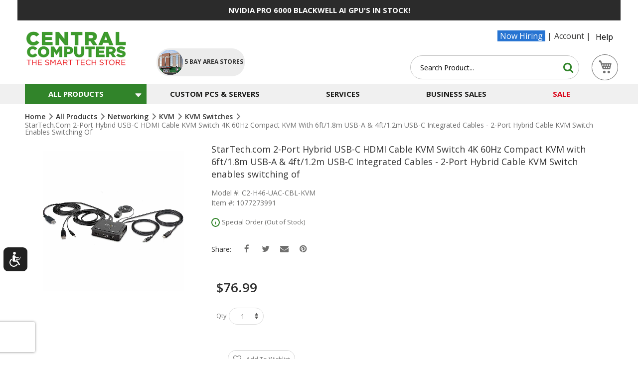

--- FILE ---
content_type: text/html; charset=UTF-8
request_url: https://www.centralcomputer.com/startech-com-2-port-hybrid-usb-c-hdmi-cable-kvm-switch-4k-60hz-compact-kvm-with-6ft-1-8m-usb-a-4ft-1-2m-usb-c-integrated-cables-2-port-hybrid-cable-kvm-switch-enables-switching-of.html
body_size: 50420
content:
<!doctype html>
<html lang="en">
    <head prefix="og: http://ogp.me/ns# fb: http://ogp.me/ns/fb# product: http://ogp.me/ns/product#">
        <script>
    var LOCALE = 'en\u002DUS';
    var BASE_URL = 'https\u003A\u002F\u002Fwww.centralcomputer.com\u002F';
    var require = {
        'baseUrl': 'https\u003A\u002F\u002Fwww.centralcomputer.com\u002Fstatic\u002Fversion1768399580\u002Ffrontend\u002Fcentralcomputers\u002Fultimate\u002Fen_US'
    };</script>        <meta charset="utf-8"/><script type="text/javascript">(window.NREUM||(NREUM={})).init={ajax:{deny_list:["bam.nr-data.net"]},feature_flags:["soft_nav"]};(window.NREUM||(NREUM={})).loader_config={licenseKey:"5a510cd9ec",applicationID:"314103377",browserID:"314107199"};;/*! For license information please see nr-loader-rum-1.308.0.min.js.LICENSE.txt */
(()=>{var e,t,r={163:(e,t,r)=>{"use strict";r.d(t,{j:()=>E});var n=r(384),i=r(1741);var a=r(2555);r(860).K7.genericEvents;const s="experimental.resources",o="register",c=e=>{if(!e||"string"!=typeof e)return!1;try{document.createDocumentFragment().querySelector(e)}catch{return!1}return!0};var d=r(2614),u=r(944),l=r(8122);const f="[data-nr-mask]",g=e=>(0,l.a)(e,(()=>{const e={feature_flags:[],experimental:{allow_registered_children:!1,resources:!1},mask_selector:"*",block_selector:"[data-nr-block]",mask_input_options:{color:!1,date:!1,"datetime-local":!1,email:!1,month:!1,number:!1,range:!1,search:!1,tel:!1,text:!1,time:!1,url:!1,week:!1,textarea:!1,select:!1,password:!0}};return{ajax:{deny_list:void 0,block_internal:!0,enabled:!0,autoStart:!0},api:{get allow_registered_children(){return e.feature_flags.includes(o)||e.experimental.allow_registered_children},set allow_registered_children(t){e.experimental.allow_registered_children=t},duplicate_registered_data:!1},browser_consent_mode:{enabled:!1},distributed_tracing:{enabled:void 0,exclude_newrelic_header:void 0,cors_use_newrelic_header:void 0,cors_use_tracecontext_headers:void 0,allowed_origins:void 0},get feature_flags(){return e.feature_flags},set feature_flags(t){e.feature_flags=t},generic_events:{enabled:!0,autoStart:!0},harvest:{interval:30},jserrors:{enabled:!0,autoStart:!0},logging:{enabled:!0,autoStart:!0},metrics:{enabled:!0,autoStart:!0},obfuscate:void 0,page_action:{enabled:!0},page_view_event:{enabled:!0,autoStart:!0},page_view_timing:{enabled:!0,autoStart:!0},performance:{capture_marks:!1,capture_measures:!1,capture_detail:!0,resources:{get enabled(){return e.feature_flags.includes(s)||e.experimental.resources},set enabled(t){e.experimental.resources=t},asset_types:[],first_party_domains:[],ignore_newrelic:!0}},privacy:{cookies_enabled:!0},proxy:{assets:void 0,beacon:void 0},session:{expiresMs:d.wk,inactiveMs:d.BB},session_replay:{autoStart:!0,enabled:!1,preload:!1,sampling_rate:10,error_sampling_rate:100,collect_fonts:!1,inline_images:!1,fix_stylesheets:!0,mask_all_inputs:!0,get mask_text_selector(){return e.mask_selector},set mask_text_selector(t){c(t)?e.mask_selector="".concat(t,",").concat(f):""===t||null===t?e.mask_selector=f:(0,u.R)(5,t)},get block_class(){return"nr-block"},get ignore_class(){return"nr-ignore"},get mask_text_class(){return"nr-mask"},get block_selector(){return e.block_selector},set block_selector(t){c(t)?e.block_selector+=",".concat(t):""!==t&&(0,u.R)(6,t)},get mask_input_options(){return e.mask_input_options},set mask_input_options(t){t&&"object"==typeof t?e.mask_input_options={...t,password:!0}:(0,u.R)(7,t)}},session_trace:{enabled:!0,autoStart:!0},soft_navigations:{enabled:!0,autoStart:!0},spa:{enabled:!0,autoStart:!0},ssl:void 0,user_actions:{enabled:!0,elementAttributes:["id","className","tagName","type"]}}})());var p=r(6154),m=r(9324);let h=0;const v={buildEnv:m.F3,distMethod:m.Xs,version:m.xv,originTime:p.WN},b={consented:!1},y={appMetadata:{},get consented(){return this.session?.state?.consent||b.consented},set consented(e){b.consented=e},customTransaction:void 0,denyList:void 0,disabled:!1,harvester:void 0,isolatedBacklog:!1,isRecording:!1,loaderType:void 0,maxBytes:3e4,obfuscator:void 0,onerror:void 0,ptid:void 0,releaseIds:{},session:void 0,timeKeeper:void 0,registeredEntities:[],jsAttributesMetadata:{bytes:0},get harvestCount(){return++h}},_=e=>{const t=(0,l.a)(e,y),r=Object.keys(v).reduce((e,t)=>(e[t]={value:v[t],writable:!1,configurable:!0,enumerable:!0},e),{});return Object.defineProperties(t,r)};var w=r(5701);const x=e=>{const t=e.startsWith("http");e+="/",r.p=t?e:"https://"+e};var R=r(7836),k=r(3241);const A={accountID:void 0,trustKey:void 0,agentID:void 0,licenseKey:void 0,applicationID:void 0,xpid:void 0},S=e=>(0,l.a)(e,A),T=new Set;function E(e,t={},r,s){let{init:o,info:c,loader_config:d,runtime:u={},exposed:l=!0}=t;if(!c){const e=(0,n.pV)();o=e.init,c=e.info,d=e.loader_config}e.init=g(o||{}),e.loader_config=S(d||{}),c.jsAttributes??={},p.bv&&(c.jsAttributes.isWorker=!0),e.info=(0,a.D)(c);const f=e.init,m=[c.beacon,c.errorBeacon];T.has(e.agentIdentifier)||(f.proxy.assets&&(x(f.proxy.assets),m.push(f.proxy.assets)),f.proxy.beacon&&m.push(f.proxy.beacon),e.beacons=[...m],function(e){const t=(0,n.pV)();Object.getOwnPropertyNames(i.W.prototype).forEach(r=>{const n=i.W.prototype[r];if("function"!=typeof n||"constructor"===n)return;let a=t[r];e[r]&&!1!==e.exposed&&"micro-agent"!==e.runtime?.loaderType&&(t[r]=(...t)=>{const n=e[r](...t);return a?a(...t):n})})}(e),(0,n.US)("activatedFeatures",w.B)),u.denyList=[...f.ajax.deny_list||[],...f.ajax.block_internal?m:[]],u.ptid=e.agentIdentifier,u.loaderType=r,e.runtime=_(u),T.has(e.agentIdentifier)||(e.ee=R.ee.get(e.agentIdentifier),e.exposed=l,(0,k.W)({agentIdentifier:e.agentIdentifier,drained:!!w.B?.[e.agentIdentifier],type:"lifecycle",name:"initialize",feature:void 0,data:e.config})),T.add(e.agentIdentifier)}},384:(e,t,r)=>{"use strict";r.d(t,{NT:()=>s,US:()=>u,Zm:()=>o,bQ:()=>d,dV:()=>c,pV:()=>l});var n=r(6154),i=r(1863),a=r(1910);const s={beacon:"bam.nr-data.net",errorBeacon:"bam.nr-data.net"};function o(){return n.gm.NREUM||(n.gm.NREUM={}),void 0===n.gm.newrelic&&(n.gm.newrelic=n.gm.NREUM),n.gm.NREUM}function c(){let e=o();return e.o||(e.o={ST:n.gm.setTimeout,SI:n.gm.setImmediate||n.gm.setInterval,CT:n.gm.clearTimeout,XHR:n.gm.XMLHttpRequest,REQ:n.gm.Request,EV:n.gm.Event,PR:n.gm.Promise,MO:n.gm.MutationObserver,FETCH:n.gm.fetch,WS:n.gm.WebSocket},(0,a.i)(...Object.values(e.o))),e}function d(e,t){let r=o();r.initializedAgents??={},t.initializedAt={ms:(0,i.t)(),date:new Date},r.initializedAgents[e]=t}function u(e,t){o()[e]=t}function l(){return function(){let e=o();const t=e.info||{};e.info={beacon:s.beacon,errorBeacon:s.errorBeacon,...t}}(),function(){let e=o();const t=e.init||{};e.init={...t}}(),c(),function(){let e=o();const t=e.loader_config||{};e.loader_config={...t}}(),o()}},782:(e,t,r)=>{"use strict";r.d(t,{T:()=>n});const n=r(860).K7.pageViewTiming},860:(e,t,r)=>{"use strict";r.d(t,{$J:()=>u,K7:()=>c,P3:()=>d,XX:()=>i,Yy:()=>o,df:()=>a,qY:()=>n,v4:()=>s});const n="events",i="jserrors",a="browser/blobs",s="rum",o="browser/logs",c={ajax:"ajax",genericEvents:"generic_events",jserrors:i,logging:"logging",metrics:"metrics",pageAction:"page_action",pageViewEvent:"page_view_event",pageViewTiming:"page_view_timing",sessionReplay:"session_replay",sessionTrace:"session_trace",softNav:"soft_navigations",spa:"spa"},d={[c.pageViewEvent]:1,[c.pageViewTiming]:2,[c.metrics]:3,[c.jserrors]:4,[c.spa]:5,[c.ajax]:6,[c.sessionTrace]:7,[c.softNav]:8,[c.sessionReplay]:9,[c.logging]:10,[c.genericEvents]:11},u={[c.pageViewEvent]:s,[c.pageViewTiming]:n,[c.ajax]:n,[c.spa]:n,[c.softNav]:n,[c.metrics]:i,[c.jserrors]:i,[c.sessionTrace]:a,[c.sessionReplay]:a,[c.logging]:o,[c.genericEvents]:"ins"}},944:(e,t,r)=>{"use strict";r.d(t,{R:()=>i});var n=r(3241);function i(e,t){"function"==typeof console.debug&&(console.debug("New Relic Warning: https://github.com/newrelic/newrelic-browser-agent/blob/main/docs/warning-codes.md#".concat(e),t),(0,n.W)({agentIdentifier:null,drained:null,type:"data",name:"warn",feature:"warn",data:{code:e,secondary:t}}))}},1687:(e,t,r)=>{"use strict";r.d(t,{Ak:()=>d,Ze:()=>f,x3:()=>u});var n=r(3241),i=r(7836),a=r(3606),s=r(860),o=r(2646);const c={};function d(e,t){const r={staged:!1,priority:s.P3[t]||0};l(e),c[e].get(t)||c[e].set(t,r)}function u(e,t){e&&c[e]&&(c[e].get(t)&&c[e].delete(t),p(e,t,!1),c[e].size&&g(e))}function l(e){if(!e)throw new Error("agentIdentifier required");c[e]||(c[e]=new Map)}function f(e="",t="feature",r=!1){if(l(e),!e||!c[e].get(t)||r)return p(e,t);c[e].get(t).staged=!0,g(e)}function g(e){const t=Array.from(c[e]);t.every(([e,t])=>t.staged)&&(t.sort((e,t)=>e[1].priority-t[1].priority),t.forEach(([t])=>{c[e].delete(t),p(e,t)}))}function p(e,t,r=!0){const s=e?i.ee.get(e):i.ee,c=a.i.handlers;if(!s.aborted&&s.backlog&&c){if((0,n.W)({agentIdentifier:e,type:"lifecycle",name:"drain",feature:t}),r){const e=s.backlog[t],r=c[t];if(r){for(let t=0;e&&t<e.length;++t)m(e[t],r);Object.entries(r).forEach(([e,t])=>{Object.values(t||{}).forEach(t=>{t[0]?.on&&t[0]?.context()instanceof o.y&&t[0].on(e,t[1])})})}}s.isolatedBacklog||delete c[t],s.backlog[t]=null,s.emit("drain-"+t,[])}}function m(e,t){var r=e[1];Object.values(t[r]||{}).forEach(t=>{var r=e[0];if(t[0]===r){var n=t[1],i=e[3],a=e[2];n.apply(i,a)}})}},1738:(e,t,r)=>{"use strict";r.d(t,{U:()=>g,Y:()=>f});var n=r(3241),i=r(9908),a=r(1863),s=r(944),o=r(5701),c=r(3969),d=r(8362),u=r(860),l=r(4261);function f(e,t,r,a){const f=a||r;!f||f[e]&&f[e]!==d.d.prototype[e]||(f[e]=function(){(0,i.p)(c.xV,["API/"+e+"/called"],void 0,u.K7.metrics,r.ee),(0,n.W)({agentIdentifier:r.agentIdentifier,drained:!!o.B?.[r.agentIdentifier],type:"data",name:"api",feature:l.Pl+e,data:{}});try{return t.apply(this,arguments)}catch(e){(0,s.R)(23,e)}})}function g(e,t,r,n,s){const o=e.info;null===r?delete o.jsAttributes[t]:o.jsAttributes[t]=r,(s||null===r)&&(0,i.p)(l.Pl+n,[(0,a.t)(),t,r],void 0,"session",e.ee)}},1741:(e,t,r)=>{"use strict";r.d(t,{W:()=>a});var n=r(944),i=r(4261);class a{#e(e,...t){if(this[e]!==a.prototype[e])return this[e](...t);(0,n.R)(35,e)}addPageAction(e,t){return this.#e(i.hG,e,t)}register(e){return this.#e(i.eY,e)}recordCustomEvent(e,t){return this.#e(i.fF,e,t)}setPageViewName(e,t){return this.#e(i.Fw,e,t)}setCustomAttribute(e,t,r){return this.#e(i.cD,e,t,r)}noticeError(e,t){return this.#e(i.o5,e,t)}setUserId(e,t=!1){return this.#e(i.Dl,e,t)}setApplicationVersion(e){return this.#e(i.nb,e)}setErrorHandler(e){return this.#e(i.bt,e)}addRelease(e,t){return this.#e(i.k6,e,t)}log(e,t){return this.#e(i.$9,e,t)}start(){return this.#e(i.d3)}finished(e){return this.#e(i.BL,e)}recordReplay(){return this.#e(i.CH)}pauseReplay(){return this.#e(i.Tb)}addToTrace(e){return this.#e(i.U2,e)}setCurrentRouteName(e){return this.#e(i.PA,e)}interaction(e){return this.#e(i.dT,e)}wrapLogger(e,t,r){return this.#e(i.Wb,e,t,r)}measure(e,t){return this.#e(i.V1,e,t)}consent(e){return this.#e(i.Pv,e)}}},1863:(e,t,r)=>{"use strict";function n(){return Math.floor(performance.now())}r.d(t,{t:()=>n})},1910:(e,t,r)=>{"use strict";r.d(t,{i:()=>a});var n=r(944);const i=new Map;function a(...e){return e.every(e=>{if(i.has(e))return i.get(e);const t="function"==typeof e?e.toString():"",r=t.includes("[native code]"),a=t.includes("nrWrapper");return r||a||(0,n.R)(64,e?.name||t),i.set(e,r),r})}},2555:(e,t,r)=>{"use strict";r.d(t,{D:()=>o,f:()=>s});var n=r(384),i=r(8122);const a={beacon:n.NT.beacon,errorBeacon:n.NT.errorBeacon,licenseKey:void 0,applicationID:void 0,sa:void 0,queueTime:void 0,applicationTime:void 0,ttGuid:void 0,user:void 0,account:void 0,product:void 0,extra:void 0,jsAttributes:{},userAttributes:void 0,atts:void 0,transactionName:void 0,tNamePlain:void 0};function s(e){try{return!!e.licenseKey&&!!e.errorBeacon&&!!e.applicationID}catch(e){return!1}}const o=e=>(0,i.a)(e,a)},2614:(e,t,r)=>{"use strict";r.d(t,{BB:()=>s,H3:()=>n,g:()=>d,iL:()=>c,tS:()=>o,uh:()=>i,wk:()=>a});const n="NRBA",i="SESSION",a=144e5,s=18e5,o={STARTED:"session-started",PAUSE:"session-pause",RESET:"session-reset",RESUME:"session-resume",UPDATE:"session-update"},c={SAME_TAB:"same-tab",CROSS_TAB:"cross-tab"},d={OFF:0,FULL:1,ERROR:2}},2646:(e,t,r)=>{"use strict";r.d(t,{y:()=>n});class n{constructor(e){this.contextId=e}}},2843:(e,t,r)=>{"use strict";r.d(t,{G:()=>a,u:()=>i});var n=r(3878);function i(e,t=!1,r,i){(0,n.DD)("visibilitychange",function(){if(t)return void("hidden"===document.visibilityState&&e());e(document.visibilityState)},r,i)}function a(e,t,r){(0,n.sp)("pagehide",e,t,r)}},3241:(e,t,r)=>{"use strict";r.d(t,{W:()=>a});var n=r(6154);const i="newrelic";function a(e={}){try{n.gm.dispatchEvent(new CustomEvent(i,{detail:e}))}catch(e){}}},3606:(e,t,r)=>{"use strict";r.d(t,{i:()=>a});var n=r(9908);a.on=s;var i=a.handlers={};function a(e,t,r,a){s(a||n.d,i,e,t,r)}function s(e,t,r,i,a){a||(a="feature"),e||(e=n.d);var s=t[a]=t[a]||{};(s[r]=s[r]||[]).push([e,i])}},3878:(e,t,r)=>{"use strict";function n(e,t){return{capture:e,passive:!1,signal:t}}function i(e,t,r=!1,i){window.addEventListener(e,t,n(r,i))}function a(e,t,r=!1,i){document.addEventListener(e,t,n(r,i))}r.d(t,{DD:()=>a,jT:()=>n,sp:()=>i})},3969:(e,t,r)=>{"use strict";r.d(t,{TZ:()=>n,XG:()=>o,rs:()=>i,xV:()=>s,z_:()=>a});const n=r(860).K7.metrics,i="sm",a="cm",s="storeSupportabilityMetrics",o="storeEventMetrics"},4234:(e,t,r)=>{"use strict";r.d(t,{W:()=>a});var n=r(7836),i=r(1687);class a{constructor(e,t){this.agentIdentifier=e,this.ee=n.ee.get(e),this.featureName=t,this.blocked=!1}deregisterDrain(){(0,i.x3)(this.agentIdentifier,this.featureName)}}},4261:(e,t,r)=>{"use strict";r.d(t,{$9:()=>d,BL:()=>o,CH:()=>g,Dl:()=>_,Fw:()=>y,PA:()=>h,Pl:()=>n,Pv:()=>k,Tb:()=>l,U2:()=>a,V1:()=>R,Wb:()=>x,bt:()=>b,cD:()=>v,d3:()=>w,dT:()=>c,eY:()=>p,fF:()=>f,hG:()=>i,k6:()=>s,nb:()=>m,o5:()=>u});const n="api-",i="addPageAction",a="addToTrace",s="addRelease",o="finished",c="interaction",d="log",u="noticeError",l="pauseReplay",f="recordCustomEvent",g="recordReplay",p="register",m="setApplicationVersion",h="setCurrentRouteName",v="setCustomAttribute",b="setErrorHandler",y="setPageViewName",_="setUserId",w="start",x="wrapLogger",R="measure",k="consent"},5289:(e,t,r)=>{"use strict";r.d(t,{GG:()=>s,Qr:()=>c,sB:()=>o});var n=r(3878),i=r(6389);function a(){return"undefined"==typeof document||"complete"===document.readyState}function s(e,t){if(a())return e();const r=(0,i.J)(e),s=setInterval(()=>{a()&&(clearInterval(s),r())},500);(0,n.sp)("load",r,t)}function o(e){if(a())return e();(0,n.DD)("DOMContentLoaded",e)}function c(e){if(a())return e();(0,n.sp)("popstate",e)}},5607:(e,t,r)=>{"use strict";r.d(t,{W:()=>n});const n=(0,r(9566).bz)()},5701:(e,t,r)=>{"use strict";r.d(t,{B:()=>a,t:()=>s});var n=r(3241);const i=new Set,a={};function s(e,t){const r=t.agentIdentifier;a[r]??={},e&&"object"==typeof e&&(i.has(r)||(t.ee.emit("rumresp",[e]),a[r]=e,i.add(r),(0,n.W)({agentIdentifier:r,loaded:!0,drained:!0,type:"lifecycle",name:"load",feature:void 0,data:e})))}},6154:(e,t,r)=>{"use strict";r.d(t,{OF:()=>c,RI:()=>i,WN:()=>u,bv:()=>a,eN:()=>l,gm:()=>s,mw:()=>o,sb:()=>d});var n=r(1863);const i="undefined"!=typeof window&&!!window.document,a="undefined"!=typeof WorkerGlobalScope&&("undefined"!=typeof self&&self instanceof WorkerGlobalScope&&self.navigator instanceof WorkerNavigator||"undefined"!=typeof globalThis&&globalThis instanceof WorkerGlobalScope&&globalThis.navigator instanceof WorkerNavigator),s=i?window:"undefined"!=typeof WorkerGlobalScope&&("undefined"!=typeof self&&self instanceof WorkerGlobalScope&&self||"undefined"!=typeof globalThis&&globalThis instanceof WorkerGlobalScope&&globalThis),o=Boolean("hidden"===s?.document?.visibilityState),c=/iPad|iPhone|iPod/.test(s.navigator?.userAgent),d=c&&"undefined"==typeof SharedWorker,u=((()=>{const e=s.navigator?.userAgent?.match(/Firefox[/\s](\d+\.\d+)/);Array.isArray(e)&&e.length>=2&&e[1]})(),Date.now()-(0,n.t)()),l=()=>"undefined"!=typeof PerformanceNavigationTiming&&s?.performance?.getEntriesByType("navigation")?.[0]?.responseStart},6389:(e,t,r)=>{"use strict";function n(e,t=500,r={}){const n=r?.leading||!1;let i;return(...r)=>{n&&void 0===i&&(e.apply(this,r),i=setTimeout(()=>{i=clearTimeout(i)},t)),n||(clearTimeout(i),i=setTimeout(()=>{e.apply(this,r)},t))}}function i(e){let t=!1;return(...r)=>{t||(t=!0,e.apply(this,r))}}r.d(t,{J:()=>i,s:()=>n})},6630:(e,t,r)=>{"use strict";r.d(t,{T:()=>n});const n=r(860).K7.pageViewEvent},7699:(e,t,r)=>{"use strict";r.d(t,{It:()=>a,KC:()=>o,No:()=>i,qh:()=>s});var n=r(860);const i=16e3,a=1e6,s="SESSION_ERROR",o={[n.K7.logging]:!0,[n.K7.genericEvents]:!1,[n.K7.jserrors]:!1,[n.K7.ajax]:!1}},7836:(e,t,r)=>{"use strict";r.d(t,{P:()=>o,ee:()=>c});var n=r(384),i=r(8990),a=r(2646),s=r(5607);const o="nr@context:".concat(s.W),c=function e(t,r){var n={},s={},u={},l=!1;try{l=16===r.length&&d.initializedAgents?.[r]?.runtime.isolatedBacklog}catch(e){}var f={on:p,addEventListener:p,removeEventListener:function(e,t){var r=n[e];if(!r)return;for(var i=0;i<r.length;i++)r[i]===t&&r.splice(i,1)},emit:function(e,r,n,i,a){!1!==a&&(a=!0);if(c.aborted&&!i)return;t&&a&&t.emit(e,r,n);var o=g(n);m(e).forEach(e=>{e.apply(o,r)});var d=v()[s[e]];d&&d.push([f,e,r,o]);return o},get:h,listeners:m,context:g,buffer:function(e,t){const r=v();if(t=t||"feature",f.aborted)return;Object.entries(e||{}).forEach(([e,n])=>{s[n]=t,t in r||(r[t]=[])})},abort:function(){f._aborted=!0,Object.keys(f.backlog).forEach(e=>{delete f.backlog[e]})},isBuffering:function(e){return!!v()[s[e]]},debugId:r,backlog:l?{}:t&&"object"==typeof t.backlog?t.backlog:{},isolatedBacklog:l};return Object.defineProperty(f,"aborted",{get:()=>{let e=f._aborted||!1;return e||(t&&(e=t.aborted),e)}}),f;function g(e){return e&&e instanceof a.y?e:e?(0,i.I)(e,o,()=>new a.y(o)):new a.y(o)}function p(e,t){n[e]=m(e).concat(t)}function m(e){return n[e]||[]}function h(t){return u[t]=u[t]||e(f,t)}function v(){return f.backlog}}(void 0,"globalEE"),d=(0,n.Zm)();d.ee||(d.ee=c)},8122:(e,t,r)=>{"use strict";r.d(t,{a:()=>i});var n=r(944);function i(e,t){try{if(!e||"object"!=typeof e)return(0,n.R)(3);if(!t||"object"!=typeof t)return(0,n.R)(4);const r=Object.create(Object.getPrototypeOf(t),Object.getOwnPropertyDescriptors(t)),a=0===Object.keys(r).length?e:r;for(let s in a)if(void 0!==e[s])try{if(null===e[s]){r[s]=null;continue}Array.isArray(e[s])&&Array.isArray(t[s])?r[s]=Array.from(new Set([...e[s],...t[s]])):"object"==typeof e[s]&&"object"==typeof t[s]?r[s]=i(e[s],t[s]):r[s]=e[s]}catch(e){r[s]||(0,n.R)(1,e)}return r}catch(e){(0,n.R)(2,e)}}},8362:(e,t,r)=>{"use strict";r.d(t,{d:()=>a});var n=r(9566),i=r(1741);class a extends i.W{agentIdentifier=(0,n.LA)(16)}},8374:(e,t,r)=>{r.nc=(()=>{try{return document?.currentScript?.nonce}catch(e){}return""})()},8990:(e,t,r)=>{"use strict";r.d(t,{I:()=>i});var n=Object.prototype.hasOwnProperty;function i(e,t,r){if(n.call(e,t))return e[t];var i=r();if(Object.defineProperty&&Object.keys)try{return Object.defineProperty(e,t,{value:i,writable:!0,enumerable:!1}),i}catch(e){}return e[t]=i,i}},9324:(e,t,r)=>{"use strict";r.d(t,{F3:()=>i,Xs:()=>a,xv:()=>n});const n="1.308.0",i="PROD",a="CDN"},9566:(e,t,r)=>{"use strict";r.d(t,{LA:()=>o,bz:()=>s});var n=r(6154);const i="xxxxxxxx-xxxx-4xxx-yxxx-xxxxxxxxxxxx";function a(e,t){return e?15&e[t]:16*Math.random()|0}function s(){const e=n.gm?.crypto||n.gm?.msCrypto;let t,r=0;return e&&e.getRandomValues&&(t=e.getRandomValues(new Uint8Array(30))),i.split("").map(e=>"x"===e?a(t,r++).toString(16):"y"===e?(3&a()|8).toString(16):e).join("")}function o(e){const t=n.gm?.crypto||n.gm?.msCrypto;let r,i=0;t&&t.getRandomValues&&(r=t.getRandomValues(new Uint8Array(e)));const s=[];for(var o=0;o<e;o++)s.push(a(r,i++).toString(16));return s.join("")}},9908:(e,t,r)=>{"use strict";r.d(t,{d:()=>n,p:()=>i});var n=r(7836).ee.get("handle");function i(e,t,r,i,a){a?(a.buffer([e],i),a.emit(e,t,r)):(n.buffer([e],i),n.emit(e,t,r))}}},n={};function i(e){var t=n[e];if(void 0!==t)return t.exports;var a=n[e]={exports:{}};return r[e](a,a.exports,i),a.exports}i.m=r,i.d=(e,t)=>{for(var r in t)i.o(t,r)&&!i.o(e,r)&&Object.defineProperty(e,r,{enumerable:!0,get:t[r]})},i.f={},i.e=e=>Promise.all(Object.keys(i.f).reduce((t,r)=>(i.f[r](e,t),t),[])),i.u=e=>"nr-rum-1.308.0.min.js",i.o=(e,t)=>Object.prototype.hasOwnProperty.call(e,t),e={},t="NRBA-1.308.0.PROD:",i.l=(r,n,a,s)=>{if(e[r])e[r].push(n);else{var o,c;if(void 0!==a)for(var d=document.getElementsByTagName("script"),u=0;u<d.length;u++){var l=d[u];if(l.getAttribute("src")==r||l.getAttribute("data-webpack")==t+a){o=l;break}}if(!o){c=!0;var f={296:"sha512-+MIMDsOcckGXa1EdWHqFNv7P+JUkd5kQwCBr3KE6uCvnsBNUrdSt4a/3/L4j4TxtnaMNjHpza2/erNQbpacJQA=="};(o=document.createElement("script")).charset="utf-8",i.nc&&o.setAttribute("nonce",i.nc),o.setAttribute("data-webpack",t+a),o.src=r,0!==o.src.indexOf(window.location.origin+"/")&&(o.crossOrigin="anonymous"),f[s]&&(o.integrity=f[s])}e[r]=[n];var g=(t,n)=>{o.onerror=o.onload=null,clearTimeout(p);var i=e[r];if(delete e[r],o.parentNode&&o.parentNode.removeChild(o),i&&i.forEach(e=>e(n)),t)return t(n)},p=setTimeout(g.bind(null,void 0,{type:"timeout",target:o}),12e4);o.onerror=g.bind(null,o.onerror),o.onload=g.bind(null,o.onload),c&&document.head.appendChild(o)}},i.r=e=>{"undefined"!=typeof Symbol&&Symbol.toStringTag&&Object.defineProperty(e,Symbol.toStringTag,{value:"Module"}),Object.defineProperty(e,"__esModule",{value:!0})},i.p="https://js-agent.newrelic.com/",(()=>{var e={374:0,840:0};i.f.j=(t,r)=>{var n=i.o(e,t)?e[t]:void 0;if(0!==n)if(n)r.push(n[2]);else{var a=new Promise((r,i)=>n=e[t]=[r,i]);r.push(n[2]=a);var s=i.p+i.u(t),o=new Error;i.l(s,r=>{if(i.o(e,t)&&(0!==(n=e[t])&&(e[t]=void 0),n)){var a=r&&("load"===r.type?"missing":r.type),s=r&&r.target&&r.target.src;o.message="Loading chunk "+t+" failed: ("+a+": "+s+")",o.name="ChunkLoadError",o.type=a,o.request=s,n[1](o)}},"chunk-"+t,t)}};var t=(t,r)=>{var n,a,[s,o,c]=r,d=0;if(s.some(t=>0!==e[t])){for(n in o)i.o(o,n)&&(i.m[n]=o[n]);if(c)c(i)}for(t&&t(r);d<s.length;d++)a=s[d],i.o(e,a)&&e[a]&&e[a][0](),e[a]=0},r=self["webpackChunk:NRBA-1.308.0.PROD"]=self["webpackChunk:NRBA-1.308.0.PROD"]||[];r.forEach(t.bind(null,0)),r.push=t.bind(null,r.push.bind(r))})(),(()=>{"use strict";i(8374);var e=i(8362),t=i(860);const r=Object.values(t.K7);var n=i(163);var a=i(9908),s=i(1863),o=i(4261),c=i(1738);var d=i(1687),u=i(4234),l=i(5289),f=i(6154),g=i(944),p=i(384);const m=e=>f.RI&&!0===e?.privacy.cookies_enabled;function h(e){return!!(0,p.dV)().o.MO&&m(e)&&!0===e?.session_trace.enabled}var v=i(6389),b=i(7699);class y extends u.W{constructor(e,t){super(e.agentIdentifier,t),this.agentRef=e,this.abortHandler=void 0,this.featAggregate=void 0,this.loadedSuccessfully=void 0,this.onAggregateImported=new Promise(e=>{this.loadedSuccessfully=e}),this.deferred=Promise.resolve(),!1===e.init[this.featureName].autoStart?this.deferred=new Promise((t,r)=>{this.ee.on("manual-start-all",(0,v.J)(()=>{(0,d.Ak)(e.agentIdentifier,this.featureName),t()}))}):(0,d.Ak)(e.agentIdentifier,t)}importAggregator(e,t,r={}){if(this.featAggregate)return;const n=async()=>{let n;await this.deferred;try{if(m(e.init)){const{setupAgentSession:t}=await i.e(296).then(i.bind(i,3305));n=t(e)}}catch(e){(0,g.R)(20,e),this.ee.emit("internal-error",[e]),(0,a.p)(b.qh,[e],void 0,this.featureName,this.ee)}try{if(!this.#t(this.featureName,n,e.init))return(0,d.Ze)(this.agentIdentifier,this.featureName),void this.loadedSuccessfully(!1);const{Aggregate:i}=await t();this.featAggregate=new i(e,r),e.runtime.harvester.initializedAggregates.push(this.featAggregate),this.loadedSuccessfully(!0)}catch(e){(0,g.R)(34,e),this.abortHandler?.(),(0,d.Ze)(this.agentIdentifier,this.featureName,!0),this.loadedSuccessfully(!1),this.ee&&this.ee.abort()}};f.RI?(0,l.GG)(()=>n(),!0):n()}#t(e,r,n){if(this.blocked)return!1;switch(e){case t.K7.sessionReplay:return h(n)&&!!r;case t.K7.sessionTrace:return!!r;default:return!0}}}var _=i(6630),w=i(2614),x=i(3241);class R extends y{static featureName=_.T;constructor(e){var t;super(e,_.T),this.setupInspectionEvents(e.agentIdentifier),t=e,(0,c.Y)(o.Fw,function(e,r){"string"==typeof e&&("/"!==e.charAt(0)&&(e="/"+e),t.runtime.customTransaction=(r||"http://custom.transaction")+e,(0,a.p)(o.Pl+o.Fw,[(0,s.t)()],void 0,void 0,t.ee))},t),this.importAggregator(e,()=>i.e(296).then(i.bind(i,3943)))}setupInspectionEvents(e){const t=(t,r)=>{t&&(0,x.W)({agentIdentifier:e,timeStamp:t.timeStamp,loaded:"complete"===t.target.readyState,type:"window",name:r,data:t.target.location+""})};(0,l.sB)(e=>{t(e,"DOMContentLoaded")}),(0,l.GG)(e=>{t(e,"load")}),(0,l.Qr)(e=>{t(e,"navigate")}),this.ee.on(w.tS.UPDATE,(t,r)=>{(0,x.W)({agentIdentifier:e,type:"lifecycle",name:"session",data:r})})}}class k extends e.d{constructor(e){var t;(super(),f.gm)?(this.features={},(0,p.bQ)(this.agentIdentifier,this),this.desiredFeatures=new Set(e.features||[]),this.desiredFeatures.add(R),(0,n.j)(this,e,e.loaderType||"agent"),t=this,(0,c.Y)(o.cD,function(e,r,n=!1){if("string"==typeof e){if(["string","number","boolean"].includes(typeof r)||null===r)return(0,c.U)(t,e,r,o.cD,n);(0,g.R)(40,typeof r)}else(0,g.R)(39,typeof e)},t),function(e){(0,c.Y)(o.Dl,function(t,r=!1){if("string"!=typeof t&&null!==t)return void(0,g.R)(41,typeof t);const n=e.info.jsAttributes["enduser.id"];r&&null!=n&&n!==t?(0,a.p)(o.Pl+"setUserIdAndResetSession",[t],void 0,"session",e.ee):(0,c.U)(e,"enduser.id",t,o.Dl,!0)},e)}(this),function(e){(0,c.Y)(o.nb,function(t){if("string"==typeof t||null===t)return(0,c.U)(e,"application.version",t,o.nb,!1);(0,g.R)(42,typeof t)},e)}(this),function(e){(0,c.Y)(o.d3,function(){e.ee.emit("manual-start-all")},e)}(this),function(e){(0,c.Y)(o.Pv,function(t=!0){if("boolean"==typeof t){if((0,a.p)(o.Pl+o.Pv,[t],void 0,"session",e.ee),e.runtime.consented=t,t){const t=e.features.page_view_event;t.onAggregateImported.then(e=>{const r=t.featAggregate;e&&!r.sentRum&&r.sendRum()})}}else(0,g.R)(65,typeof t)},e)}(this),this.run()):(0,g.R)(21)}get config(){return{info:this.info,init:this.init,loader_config:this.loader_config,runtime:this.runtime}}get api(){return this}run(){try{const e=function(e){const t={};return r.forEach(r=>{t[r]=!!e[r]?.enabled}),t}(this.init),n=[...this.desiredFeatures];n.sort((e,r)=>t.P3[e.featureName]-t.P3[r.featureName]),n.forEach(r=>{if(!e[r.featureName]&&r.featureName!==t.K7.pageViewEvent)return;if(r.featureName===t.K7.spa)return void(0,g.R)(67);const n=function(e){switch(e){case t.K7.ajax:return[t.K7.jserrors];case t.K7.sessionTrace:return[t.K7.ajax,t.K7.pageViewEvent];case t.K7.sessionReplay:return[t.K7.sessionTrace];case t.K7.pageViewTiming:return[t.K7.pageViewEvent];default:return[]}}(r.featureName).filter(e=>!(e in this.features));n.length>0&&(0,g.R)(36,{targetFeature:r.featureName,missingDependencies:n}),this.features[r.featureName]=new r(this)})}catch(e){(0,g.R)(22,e);for(const e in this.features)this.features[e].abortHandler?.();const t=(0,p.Zm)();delete t.initializedAgents[this.agentIdentifier]?.features,delete this.sharedAggregator;return t.ee.get(this.agentIdentifier).abort(),!1}}}var A=i(2843),S=i(782);class T extends y{static featureName=S.T;constructor(e){super(e,S.T),f.RI&&((0,A.u)(()=>(0,a.p)("docHidden",[(0,s.t)()],void 0,S.T,this.ee),!0),(0,A.G)(()=>(0,a.p)("winPagehide",[(0,s.t)()],void 0,S.T,this.ee)),this.importAggregator(e,()=>i.e(296).then(i.bind(i,2117))))}}var E=i(3969);class I extends y{static featureName=E.TZ;constructor(e){super(e,E.TZ),f.RI&&document.addEventListener("securitypolicyviolation",e=>{(0,a.p)(E.xV,["Generic/CSPViolation/Detected"],void 0,this.featureName,this.ee)}),this.importAggregator(e,()=>i.e(296).then(i.bind(i,9623)))}}new k({features:[R,T,I],loaderType:"lite"})})()})();</script>
<meta name="title" content="StarTech.com 2-Port Hybrid USB-C HDMI Cable KVM Switch  4K 60Hz  Compact KVM with 6ft/1.8m USB-A &amp; 4ft/1.2m USB-C Integrated Cables - 2-Port Hybrid Cable KVM Switch enables switching of"/>
<meta name="description" content="Central Computers – Computer Parts, PC Components, Computer repair and more!"/>
<meta name="keywords" content="Computer, Computer store, e-commerce, tech store, bay area, california, computers, laptops, phone accessories, tech stores, DIY, raspberry pi, CPU, hardware, gamers, mac repair, custom computer, gaming computer, custom PC"/>
<meta name="robots" content="INDEX,FOLLOW"/>
<meta name="viewport" content="width=device-width, initial-scale=1, maximum-scale=5.0"/>
<meta name="format-detection" content="telephone=no"/>
<title>StarTech.com 2-Port Hybrid USB-C HDMI Cable KVM Switch  4K 60Hz  Compact KVM with 6ft/1.8m USB-A &amp; 4ft/1.2m USB-C Integrated Cables - 2-Port Hybrid Cable KVM Switch enables switching of</title>
<link  rel="stylesheet" type="text/css"  media="all" href="https://www.centralcomputer.com/static/version1768399580/_cache/merged/bec8520a42f2ccfae797f9c535525118.min.css" />
<link  rel="stylesheet" type="text/css"  media="screen and (min-width: 768px)" href="https://www.centralcomputer.com/static/version1768399580/frontend/centralcomputers/ultimate/en_US/css/styles-l.min.css" />
<link  rel="stylesheet" type="text/css"  media="print" href="https://www.centralcomputer.com/static/version1768399580/frontend/centralcomputers/ultimate/en_US/css/print.min.css" />
<script  type="text/javascript"  src="https://www.centralcomputer.com/static/version1768399580/frontend/centralcomputers/ultimate/en_US/requirejs/require.js"></script>
<script  type="text/javascript"  src="https://www.centralcomputer.com/static/version1768399580/frontend/centralcomputers/ultimate/en_US/mage/requirejs/mixins.js"></script>
<script  type="text/javascript"  src="https://www.centralcomputer.com/static/version1768399580/frontend/centralcomputers/ultimate/en_US/requirejs-config.js"></script>
<script  type="text/javascript"  src="https://www.centralcomputer.com/static/version1768399580/frontend/centralcomputers/ultimate/en_US/js/bootstrap.min.js"></script>
<script  type="text/javascript"  src="https://www.centralcomputer.com/static/version1768399580/frontend/centralcomputers/ultimate/en_US/js/custom.js"></script>
<script  type="text/javascript"  src="https://www.centralcomputer.com/static/version1768399580/frontend/centralcomputers/ultimate/en_US/mage/polyfill.js"></script>
<script  type="text/javascript"  src="https://www.centralcomputer.com/static/version1768399580/frontend/centralcomputers/ultimate/en_US/Smile_ElasticsuiteTracker/js/tracking.js"></script>
<script  type="text/javascript"  src="https://www.centralcomputer.com/static/version1768399580/frontend/centralcomputers/ultimate/en_US/MageWorx_StoreLocator/js/markerClusterer.js"></script>
<script  type="text/javascript"  src="https://www.centralcomputer.com/static/version1768399580/frontend/centralcomputers/ultimate/en_US/MageWorx_StoreLocator/js/maps/autocomplete.js"></script>
<link rel="preload" as="font" crossorigin="anonymous" href="https://www.centralcomputer.com/static/version1768399580/frontend/centralcomputers/ultimate/en_US/fonts/opensans/light/opensans-300.woff2" />
<link rel="preload" as="font" crossorigin="anonymous" href="https://www.centralcomputer.com/static/version1768399580/frontend/centralcomputers/ultimate/en_US/fonts/opensans/regular/opensans-400.woff2" />
<link rel="preload" as="font" crossorigin="anonymous" href="https://www.centralcomputer.com/static/version1768399580/frontend/centralcomputers/ultimate/en_US/fonts/opensans/semibold/opensans-600.woff2" />
<link rel="preload" as="font" crossorigin="anonymous" href="https://www.centralcomputer.com/static/version1768399580/frontend/centralcomputers/ultimate/en_US/fonts/opensans/bold/opensans-700.woff2" />
<link rel="preload" as="font" crossorigin="anonymous" href="https://www.centralcomputer.com/static/version1768399580/frontend/centralcomputers/ultimate/en_US/fonts/Luma-Icons.woff2" />
<link  href="https://fonts.googleapis.com/css?family=Montserrat:300,400,700" />
<link  rel="icon" type="image/x-icon" href="https://www.centralcomputer.com/media/favicon/websites/1/favicon_2.ico" />
<link  rel="shortcut icon" type="image/x-icon" href="https://www.centralcomputer.com/media/favicon/websites/1/favicon_2.ico" />
<link  rel="canonical" href="https://www.centralcomputer.com/startech-com-2-port-hybrid-usb-c-hdmi-cable-kvm-switch-4k-60hz-compact-kvm-with-6ft-1-8m-usb-a-4ft-1-2m-usb-c-integrated-cables-2-port-hybrid-cable-kvm-switch-enables-switching-of.html" />
<script type="text/javascript"> 
      (function (s, y, n, di, go) { 
        di = s.createElement(y); 
        di.type = 'text/java'+y; 
        di.async = true; 
        di.src = n + Math.floor(Date.now() / 86400000); 
        go = s.getElementsByTagName(y)[0]; 
        go.parentNode.insertBefore(di,go); 
      }(document,'script', "https://content.syndigo.com/site/11924658-7840-4bd3-be2b-4e18da159d0e/tag.js?cv=")); 
</script>
<!-- Equal Web-->
<script> 
window.interdeal = {
    get sitekey (){ return "c5330554996870e181294f38b12179e7"} ,
    get domains(){
    return {
    "js": "https://cdn.equalweb.com/",
    "acc": "https://access.equalweb.com/"
}
},
    "Position": "left",
    "Menulang": "EN",
    "draggable": true,
   "btnStyle": {
        "vPosition": ["80%", null],
        "scale": ["0.6", "0.6"],
        "color": {"main": "#212121", "second": ""},
        "icon": {"type": 10, "shape": "rounded", "outline": false}
    },
    "stopNotifFocus": true,

};

    (function(doc, head, body){
    var coreCall             = doc.createElement('script');
    coreCall.src             = interdeal.domains.js + 'core/5.2.0/accessibility.js';
    coreCall.defer           = true;
    coreCall.integrity       = 'sha512-fHF4rKIzByr1XeM6stpnVdiHrJUOZsKN2/Pm0jikdTQ9uZddgq15F92kUptMnyYmjIVNKeMIa67HRFnBNTOXsQ==';
    coreCall.crossOrigin     = 'anonymous';
    coreCall.setAttribute('data-cfasync', true );
    body? body.appendChild(coreCall) : head.appendChild(coreCall);
})(document, document.head, document.body);

</script>
<!-- End Equal Web-->
<!-- Reddit Conversion Pixel -->
<script>
!function(w,d){if(!w.rdt){var p=w.rdt=function(){p.sendEvent?p.sendEvent.apply(p,arguments):p.callQueue.push(arguments)};p.callQueue=[];var t=d.createElement("script");t.src="https://www.redditstatic.com/ads/pixel.js",t.async=!0;var s=d.getElementsByTagName("script")[0];s.parentNode.insertBefore(t,s)}}(window,document);rdt('init','t2_274teiwy');rdt('track', 'PageVisit');
</script>
<!-- DO NOT MODIFY -->
<!-- End Reddit Conversion Pixel -->

<!-- Google Tags and Pixel -->
<meta name="google-site-verification" content="3X0Vj8gg_Yb0iCN9ToANges_mdhFso9-N633iLtB2no" />
<meta name="p:domain_verify" content="kgL3S6dKc9UKNV0ACp2fgl7S3yzmik4J"/>
<!-- Global site tag (gtag.js) - Google Analytics + AdWords (EIsUCOaN9JgBEILCzvcD) -->

<script>
  window.dataLayer = window.dataLayer || [];
  function gtag(){dataLayer.push(arguments);}
  gtag('js', new Date());
gtag('config', 'AW-1056153858');
</script>
<!-- End Google Tags and Pixel -->

<script type="application/ld+json">
{
  "@context" : "http://schema.org",
  "@type" : "LocalBusiness",
  "name" : "Central Computers",
  "image" : "https://prod-static.centralcomputer.com/version1575125832/frontend/centralcomputers/ultimate/en_US/images/logo.png",
  "url" : "https://centralcomputer.com/"
}
</script>
<script
    src="//d3uvwl4wtkgzo1.cloudfront.net/3c85ef6c-5e71-4294-9d23-6c1dbe750880.js"
    type="text/javascript" async></script>

<script id="ns_script_dc"
            data-key="ebebd90c-cbc3-4618-ac24-f65fa7aac8f2"
            data-e="5"
            src="//includemodal.global.ssl.fastly.net/sp.js"
            type="text/javascript" async></script>
<meta name="p:domain_verify" content="87a9a56a967887e6fe0b8331573e8464"/>

<!-- Google Tag Manager -->
<script>(function(w,d,s,l,i){w[l]=w[l]||[];w[l].push({'gtm.start':
new Date().getTime(),event:'gtm.js'});var f=d.getElementsByTagName(s)[0],
j=d.createElement(s),dl=l!='dataLayer'?'&l='+l:'';j.async=true;j.src=
'https://www.googletagmanager.com/gtm.js?id='+i+dl;f.parentNode.insertBefore(j,f);
})(window,document,'script','dataLayer','GTM-KHDL5G6');</script>
<!-- End Google Tag Manager -->

<!-- Google tag (gtag.js) -->
<script async src="https://www.googletagmanager.com/gtag/js?id=G-9MKZRMJV9K"></script>
<script>
  window.dataLayer = window.dataLayer || [];
  function gtag(){dataLayer.push(arguments);}
  gtag('js', new Date());

  gtag('config', 'G-9MKZRMJV9K');
</script>
<!-- end Google tag (gtag.js) -->

<!-- Meta Pixel Code -->
<script>
  !function(f,b,e,v,n,t,s)
  {if(f.fbq)return;n=f.fbq=function(){n.callMethod?
  n.callMethod.apply(n,arguments):n.queue.push(arguments)};
  if(!f._fbq)f._fbq=n;n.push=n;n.loaded=!0;n.version='2.0';
  n.queue=[];t=b.createElement(e);t.async=!0;
  t.src=v;s=b.getElementsByTagName(e)[0];
  s.parentNode.insertBefore(t,s)}(window, document,'script',
  'https://connect.facebook.net/en_US/fbevents.js');
  fbq('init', '969242640815579');
  fbq('track', 'PageView');
</script>
<noscript><img height="1" width="1" style="display:none"
  src="https://www.facebook.com/tr?id=969242640815579&ev=PageView&noscript=1"
/></noscript>
<!-- End Meta Pixel Code -->

<!-- Hotjar Tracking Code for https://www.centralcomputer.com/ -->
<script>
    (function(h,o,t,j,a,r){
        h.hj=h.hj||function(){(h.hj.q=h.hj.q||[]).push(arguments)};
        h._hjSettings={hjid:6534493,hjsv:6};
        a=o.getElementsByTagName('head')[0];
        r=o.createElement('script');r.async=1;
        r.src=t+h._hjSettings.hjid+j+h._hjSettings.hjsv;
        a.appendChild(r);
    })(window,document,'https://static.hotjar.com/c/hotjar-','.js?sv=');
</script>        <!-- Google Tag Manager -->
    
    
                
                
                <script>
        window.mfGtmUserActionDetected = true;
        
                window.dataLayer = window.dataLayer || [];
                function gtag() { dataLayer.push(arguments); }
                gtag('consent', 'default', {
                    'ad_user_data': 'denied',
                    'ad_personalization': 'denied',
                    'ad_storage': 'denied',
                    'analytics_storage': 'denied',
                    /* cookieyes.com start */

                    'functionality_storage': 'denied',
                    'personalization_storage': 'denied',
                    'security_storage': 'granted',
                    /* cookieyes.com end */

                    'wait_for_update': 2000
                });
                /* cookieyes.com start */
                gtag('set', 'ads_data_redaction', true);
                gtag('set', 'url_passthrough', true);
                /* cookieyes.com end */
            
            window.mfGtmLoadBeforeCookieAllowed = true;
            // Do not load GTM immediately - wait for OneTrust
            
        // OneTrust Integration - instead of Magento Cookie Restriction Mode
        (function () {

            function mapOneTrustToGtmConsent(onetrustGroups) {
                const groups = onetrustGroups.split(',').map(g => g.trim()).filter(g => g);

                return {
                    ad_user_data: groups.includes('C0004') ? 'granted' : 'denied',
                    ad_personalization: groups.includes('C0004') ? 'granted' : 'denied',
                    ad_storage: groups.includes('C0004') ? 'granted' : 'denied',
                    analytics_storage: groups.includes('C0002') ? 'granted' : 'denied',
                    functionality_storage: groups.includes('C0003') ? 'granted' : 'denied',
                    personalization_storage: groups.includes('C0004') ? 'granted' : 'denied',
                    security_storage: 'granted'
                };
            }

            function grantConsent(consentData) {
                console.log('OneTrust: Granting consent:', consentData);
                window.mfGtmUserCookiesAllowed = true;
                gtag('consent', 'update', consentData);
                mfLoadGtm();
            }

            // Listen to OneTrust events
            const events = [
                'OneTrustGroupsUpdated',
                'OneTrustConsentChanged',
                'OneTrustConsentUpdated',
                'OptanonConsentChanged',
                'OptanonGroupsUpdated'
            ];

            events.forEach(eventName => {
                document.addEventListener(eventName, function(event) {
                    console.log('OneTrust event detected:', eventName, event.detail);
                    const currentGroups = window.OptanonActiveGroups || '';
                    console.log('Current groups:', currentGroups);
                    const consentData = mapOneTrustToGtmConsent(currentGroups);
                    grantConsent(consentData);
                });
            });

            // Listen to button clicks (fallback)
            document.addEventListener('click', function(event) {
                const text = event.target.textContent || '';
                if (text.includes('Accept') || text.includes('Allow')) {
                    setTimeout(() => {
                        const currentGroups = window.OptanonActiveGroups || '';
                        const consentData = mapOneTrustToGtmConsent(currentGroups);
                        grantConsent(consentData);
                    }, 1000);
                }
            });

            // Check initial state
            const checkInterval = setInterval(() => {
                if (typeof window.OptanonActiveGroups !== 'undefined') {
                    clearInterval(checkInterval);
                    const currentGroups = window.OptanonActiveGroups || '';
                    if (currentGroups && currentGroups !== '') {
                        const consentData = mapOneTrustToGtmConsent(currentGroups);
                        grantConsent(consentData);
                    }
                }
            }, 100);

            // Timeout after 5 seconds
            setTimeout(() => {
                clearInterval(checkInterval);
            }, 5000);
        })();
        

    function getMfGtmCustomerIdentifier() {
        return localStorage.getItem('mf_gtm_customer_identifier') ? localStorage.getItem('mf_gtm_customer_identifier') : null;
    };

    function mfLoadGtm() {
        if (!window.mfGtmUserActionDetected) return false;
        if (!window.mfGtmLoadBeforeCookieAllowed && !window.mfGtmUserCookiesAllowed) return false;

        if (window.mfGTMTriedToLoad) return;
        window.mfGTMTriedToLoad = true;
        
            (function(w,d,s,l,i){w[l]=w[l]||[];w[l].push({'gtm.start':
                    new Date().getTime(),event:'gtm.js'});var f=d.getElementsByTagName(s)[0],
                j=d.createElement(s),dl=l!='dataLayer'?'&l='+l:'';j.setAttributeNode(d.createAttribute('data-ot-ignore'));j.async=true;
                j.src='https://www.centralcomputer.com/6G5LDHK/mfgtmproxy/?id='+i+dl;f.parentNode.insertBefore(j,f);
            })(window,document,'script','dataLayer','KHDL5G6');
        
    };
    </script>
        <script>
        if (!window.MagefanRocketJsCustomOptimization && window.require)
        require(['jquery', 'Magento_Customer/js/customer-data'], function ($, customer) {
            function updateMfGtmCustomerIdentifier(data) {
                if (data.mf_gtm_customer_identifier) {
                    localStorage.setItem('mf_gtm_customer_identifier', data.mf_gtm_customer_identifier);
                }
            }
            let customerData = customer.get('customer');

            customerData.subscribe(function (data) {
                updateMfGtmCustomerIdentifier(data);
            }.bind(this));
            updateMfGtmCustomerIdentifier(customerData());
        });
    </script><!-- End Google Tag Manager -->
    <script type="text/x-magento-init">
        {
            "*": {
                "Magento_PageCache/js/form-key-provider": {
                    "isPaginationCacheEnabled":
                        0                }
            }
        }
    </script>
<script style="display&#x3A;none">
                    window.dataLayer = window.dataLayer || [];
                    window.dataLayer.push({"event":"view_item","ecommerce":{"currency":"USD","value":76.99,"items":[{"item_id":"1077273991","item_name":"StarTech.com 2-Port Hybrid USB-C HDMI Cable KVM Switch  4K 60Hz  Compact KVM with 6ft\/1.8m USB-A & 4ft\/1.2m USB-C Integrated Cables - 2-Port Hybrid Cable KVM Switch enables switching of","item_url":"https:\/\/www.centralcomputer.com\/startech-com-2-port-hybrid-usb-c-hdmi-cable-kvm-switch-4k-60hz-compact-kvm-with-6ft-1-8m-usb-a-4ft-1-2m-usb-c-integrated-cables-2-port-hybrid-cable-kvm-switch-enables-switching-of.html","price":76.99}]},"customerGroup":"Guest","magefanUniqueEventId":"view_item_0c849b494900d20c4bd604ad52f683e8","ecomm_pagetype":"product","customer_identifier":getMfGtmCustomerIdentifier()});
                </script><style>
    #social-login-popup .social-login-title {
        background-color: #6e716e    }

    #social-login-popup .social-login #bnt-social-login-authentication,
    #social-login-popup .forgot .primary button,
    #social-login-popup .create .primary button,
    #social-login-popup .fake-email .primary button {
        background-color: #6e716e;
        border: #6e716e    }

    .block.social-login-authentication-channel.account-social-login .block-content {
        text-align: center;
    }

    
                    #bnt-social-login-fake-email {
                    background-color: grey !important;
                    border: grey !important;
                    }

                    #request-popup .social-login-title {
                    background-color: grey !important;
                    }
                
    /* Compatible ETheme_YOURstore*/
    div#centerColumn .column.main .block.social-login-authentication-channel.account-social-login {
        max-width: 900px !important;
        margin: 0 auto !important;
    }

    div#centerColumn .column.main .block.social-login-authentication-channel.account-social-login .block-content {
        text-align: center;
    }

    @media (max-width: 1024px) {
        div#centerColumn .column.main .block.social-login-authentication-channel.account-social-login .block-content {
            padding: 0 15px;
        }
    }
</style>


<meta property="og:type" content="product.item"/>
<meta property="og:title" content="StarTech.com&#x20;2-Port&#x20;Hybrid&#x20;USB-C&#x20;HDMI&#x20;Cable&#x20;KVM&#x20;Switch&#x20;&#x20;4K&#x20;60Hz&#x20;&#x20;Compact&#x20;KVM&#x20;with&#x20;6ft&#x2F;1.8m&#x20;USB-A&#x20;&amp;&#x20;4ft&#x2F;1.2m&#x20;USB-C&#x20;Integrated&#x20;Cables&#x20;-&#x20;2-Port&#x20;Hybrid&#x20;Cable&#x20;KVM&#x20;Switch&#x20;enables&#x20;switching&#x20;of"/>
<meta property="og:description" content="General&#x20;InformationProduct&#x20;TypeKVM&#x20;SwitchboxBrand&#x20;NameStarTech.comManufacturerStarTech.comProduct&#x20;NameKVM&#x20;SwitchboxManufacturer&#x20;Part&#x20;NumberC2H46UACCBLKVMManufacturer&#x20;Website&#x20;Addresshttp&#x3A;&#x2F;&#x2F;www.startech.comPackaged&#x20;Quantity1Technical&#x20;InformationNumber&#x20;of&#x20;Computers&#x20;Supported2Number&#x20;of&#x20;Local&#x20;Users&#x20;Supported1FeaturesBus&#x20;PoweredFeaturesLED&#x20;IndicatorVideoMaximum&#x20;Video&#x20;Resolution3840&#x20;x&#x20;2160Graphic&#x20;Mode4KInterfaces&#x2F;PortsUSBYesHDMIYesNumber&#x20;of&#x20;HDMI&#x20;Ports2Number&#x20;of&#x20;USB&#x20;Ports4USB&#x20;2.0YesPhysical&#x20;CharacteristicsHeight0.9&quot;Width3.6&quot;Depth3.8&quot;Form&#x20;FactorDesktopWeight&#x20;&#x28;Approximate&#x29;9.40&#x20;ozMiscellaneousEnvironmentally&#x20;FriendlyYesEnvironmental&#x20;ComplianceRestriction&#x20;of&#x20;Hazardous&#x20;Substances&#x20;&#x28;RoHS&#x29;Environmental&#x20;ComplianceWaste&#x20;Electrical&#x20;and&#x20;Electronic&#x20;Equipment&#x20;Directive&#x20;&#x28;WEEE&#x29;WarrantyLimited&#x20;Warranty2&#x20;Year"/>
<meta property="og:url" content="https://www.centralcomputer.com/startech-com-2-port-hybrid-usb-c-hdmi-cable-kvm-switch-4k-60hz-compact-kvm-with-6ft-1-8m-usb-a-4ft-1-2m-usb-c-integrated-cables-2-port-hybrid-cable-kvm-switch-enables-switching-of.html"/>
<meta property="product:price:amount" content="76.99"/>
<meta property="product:price:currency" content="USD"/>
<meta property="og:image" content="https://www.centralcomputer.com/media/catalog/product/placeholder/default/img-not-avail.png"/>
<meta property="og:image:width" content="265"/>
<meta property="og:image:height" content="265"/>
<meta property="product:retailer_item_id" content="1077273991"/>
<meta property="product:brand" content="StarTech.com"/>
<meta property="og:site_name" content="Central Computers"/>
<meta property="product:availability" content="out of stock"/>
<meta name="twitter:site" content="centralcomputer"/>
<meta name="twitter:creator" content="centralcomputer"/>
<meta name="twitter:card" content="summary"/>
<meta name="twitter:title" content="StarTech.com&#x20;2-Port&#x20;Hybrid&#x20;USB-C&#x20;HDMI&#x20;Cable&#x20;KVM&#x20;Switch&#x20;&#x20;4K&#x20;60Hz&#x20;&#x20;Compact&#x20;KVM&#x20;with&#x20;6ft&#x2F;1.8m&#x20;USB-A&#x20;&amp;&#x20;4ft&#x2F;1.2m&#x20;USB-C&#x20;Integrated&#x20;Cables&#x20;-&#x20;2-Port&#x20;Hybrid&#x20;Cable&#x20;KVM&#x20;Switch&#x20;enables&#x20;switching&#x20;of"/>
<meta name="twitter:description" content="General&#x20;InformationProduct&#x20;TypeKVM&#x20;SwitchboxBrand&#x20;NameStarTech.comManufacturerStarTech.comProduct&#x20;NameKVM&#x20;SwitchboxManufacturer&#x20;Part&#x20;NumberC2H46UACCBLKVMManufacturer&#x20;Website&#x20;Addresshttp&#x3A;&#x2F;&#x2F;www.startech.comPackaged&#x20;Quantity1Technical&#x20;InformationNumber&#x20;of&#x20;Computers&#x20;Supported2Number&#x20;of&#x20;Local&#x20;Users&#x20;Supported1FeaturesBus&#x20;PoweredFeaturesLED&#x20;IndicatorVideoMaximum&#x20;Video&#x20;Resolution3840&#x20;x&#x20;2160Graphic&#x20;Mode4KInterfaces&#x2F;PortsUSBYesHDMIYesNumber&#x20;of&#x20;HDMI&#x20;Ports2Number&#x20;of&#x20;USB&#x20;Ports4USB&#x20;2.0YesPhysical&#x20;CharacteristicsHeight0.9&quot;Width3.6&quot;Depth3.8&quot;Form&#x20;FactorDesktopWeight&#x20;&#x28;Approximate&#x29;9.40&#x20;ozMiscellaneousEnvironmentally&#x20;FriendlyYesEnvironmental&#x20;ComplianceRestriction&#x20;of&#x20;Hazardous&#x20;Substances&#x20;&#x28;RoHS&#x29;Environmental&#x20;ComplianceWaste&#x20;Electrical&#x20;and&#x20;Electronic&#x20;Equipment&#x20;Directive&#x20;&#x28;WEEE&#x29;WarrantyLimited&#x20;Warranty2&#x20;Year"/>
<meta name="twitter:image" content="https://www.centralcomputer.com/media/catalog/product/placeholder/default/img-not-avail.png"/>
<meta name="twitter:url" content="https://www.centralcomputer.com/startech-com-2-port-hybrid-usb-c-hdmi-cable-kvm-switch-4k-60hz-compact-kvm-with-6ft-1-8m-usb-a-4ft-1-2m-usb-c-integrated-cables-2-port-hybrid-cable-kvm-switch-enables-switching-of.html"/>
<meta name="twitter:label1" content="Price"/>
<meta name="twitter:data1" content="76.99"/>
<meta name="twitter:label2" content="Availability"/>
<meta name="twitter:data2" content="out of stock"/>
<script type="application/ld+json">{"@context":"https:\/\/schema.org","@type":"WebSite","url":"https:\/\/www.centralcomputer.com\/","name":"Central Computers","about":"Central Computers, Inc -- a WBENC Certified Women Business Enterprise and a WRMSDC Certified Minority Business Enterprise -- started business in 1986, as the computer revolution was taking place here in Silicon Valley."}</script><script type="application/ld+json">{"@context":"https:\/\/schema.org","@type":"BreadcrumbList","itemListElement":[{"@type":"ListItem","item":{"@id":"https:\/\/www.centralcomputer.com\/all-products.html","name":"All Products"},"position":1},{"@type":"ListItem","item":{"@id":"https:\/\/www.centralcomputer.com\/all-products\/networking.html","name":"Networking"},"position":2},{"@type":"ListItem","item":{"@id":"https:\/\/www.centralcomputer.com\/all-products\/networking\/kvm.html","name":"KVM"},"position":3},{"@type":"ListItem","item":{"@id":"https:\/\/www.centralcomputer.com\/all-products\/networking\/kvm\/kvm-switches.html","name":"KVM Switches"},"position":4},{"@type":"ListItem","item":{"@id":"https:\/\/www.centralcomputer.com\/startech-com-2-port-hybrid-usb-c-hdmi-cable-kvm-switch-4k-60hz-compact-kvm-with-6ft-1-8m-usb-a-4ft-1-2m-usb-c-integrated-cables-2-port-hybrid-cable-kvm-switch-enables-switching-of.html","name":"StarTech.com 2-Port Hybrid USB-C HDMI Cable KVM Switch  4K 60Hz  Compact KVM with 6ft\/1.8m USB-A & 4ft\/1.2m USB-C Integrated Cables - 2-Port Hybrid Cable KVM Switch enables switching of"},"position":5}]}</script><script type="application/ld+json">{"@context":"https:\/\/schema.org","@type":"Product","name":"StarTech.com 2-Port Hybrid USB-C HDMI Cable KVM Switch  4K 60Hz  Compact KVM with 6ft\/1.8m USB-A & 4ft\/1.2m USB-C Integrated Cables - 2-Port Hybrid Cable KVM Switch enables switching of","description":"<table><tr><td colspan=\"2\"><strong>General Information<\/strong><\/td><\/tr><tr><td>Product Type<\/td><td>KVM Switchbox<\/td><\/tr><tr><td>Brand Name<\/td><td>StarTech.com<\/td><\/tr><tr><td>Manufacturer<\/td><td>StarTech.com<\/td><\/tr><tr><td>Product Name<\/td><td>KVM Switchbox<\/td><\/tr><tr><td>Manufacturer Part Number<\/td><td>C2H46UACCBLKVM<\/td><\/tr><tr><td>Manufacturer Website Address<\/td><td>http:\/\/www.startech.com<\/td><\/tr><tr><td>Packaged Quantity<\/td><td>1<\/td><\/tr><tr><td colspan=\"2\"><strong>Technical Information<\/strong><\/td><\/tr><tr><td>Number of Computers Supported<\/td><td>2<\/td><\/tr><tr><td>Number of Local Users Supported<\/td><td>1<\/td><\/tr><tr><td>Features<\/td><td>Bus Powered<\/td><\/tr><tr><td>Features<\/td><td>LED Indicator<\/td><\/tr><tr><td colspan=\"2\"><strong>Video<\/strong><\/td><\/tr><tr><td>Maximum Video Resolution<\/td><td>3840 x 2160<\/td><\/tr><tr><td>Graphic Mode<\/td><td>4K<\/td><\/tr><tr><td colspan=\"2\"><strong>Interfaces\/Ports<\/strong><\/td><\/tr><tr><td>USB<\/td><td>Yes<\/td><\/tr><tr><td>HDMI<\/td><td>Yes<\/td><\/tr><tr><td>Number of HDMI Ports<\/td><td>2<\/td><\/tr><tr><td>Number of USB Ports<\/td><td>4<\/td><\/tr><tr><td>USB 2.0<\/td><td>Yes<\/td><\/tr><tr><td colspan=\"2\"><strong>Physical Characteristics<\/strong><\/td><\/tr><tr><td>Height<\/td><td>0.9\"<\/td><\/tr><tr><td>Width<\/td><td>3.6\"<\/td><\/tr><tr><td>Depth<\/td><td>3.8\"<\/td><\/tr><tr><td>Form Factor<\/td><td>Desktop<\/td><\/tr><tr><td>Weight (Approximate)<\/td><td>9.40 oz<\/td><\/tr><tr><td colspan=\"2\"><strong>Miscellaneous<\/strong><\/td><\/tr><tr><td>Environmentally Friendly<\/td><td>Yes<\/td><\/tr><tr><td>Environmental Compliance<\/td><td>Restriction of Hazardous Substances (RoHS)<\/td><\/tr><tr><td>Environmental Compliance<\/td><td>Waste Electrical and Electronic Equipment Directive (WEEE)<\/td><\/tr><tr><td colspan=\"2\"><strong>Warranty<\/strong><\/td><\/tr><tr><td>Limited Warranty<\/td><td>2 Year<\/td><\/tr><\/table>","image":"https:\/\/www.centralcomputer.com\/media\/catalog\/product\/placeholder\/default\/img-not-avail.png","offers":{"@type":"https:\/\/schema.org\/Offer","price":76.99,"url":"https:\/\/www.centralcomputer.com\/startech-com-2-port-hybrid-usb-c-hdmi-cable-kvm-switch-4k-60hz-compact-kvm-with-6ft-1-8m-usb-a-4ft-1-2m-usb-c-integrated-cables-2-port-hybrid-cable-kvm-switch-enables-switching-of.html","priceCurrency":"USD","availability":"https:\/\/schema.org\/OutOfStock","shippingDetails":{"deliveryTime":{"businessDays":{"@type":"OpeningHoursSpecification","dayOfWeek":[""]},"@type":"ShippingDeliveryTime"},"@type":"OfferShippingDetails"}},"productID":"1077273991","brand":{"@type":"Brand","name":"StarTech.com"},"sku":"1077273991"}</script><script type="application/ld+json">{"@context":"https:\/\/schema.org\/","@type":"WebPage","speakable":{"@type":"SpeakableSpecification","cssSelector":[".description"],"xpath":["\/html\/head\/title"]}}</script>    <script src="https://www.paypal.com/sdk/js?client-id=AZzFgfGs3TC_K1kfJ0dKcxpICAorwXgtm2XPzMY_UFwE15ubfvN4plGaCNgbprPgTS3YWVuuGm2J4wJX&amp;components=messages" data-namespace="PayPalSDK" src_type="url"/>

<!--111 CookiePro Cookies Consent Notice start for centralcomputer.com -->
<script src="https://cookie-cdn.cookiepro.com/scripttemplates/otSDKStub.js"  type="text/javascript" charset="UTF-8" data-domain-script="c5456395-109a-407e-948c-8a6d21b4d990-test" ></script>
<script>function OptanonWrapper() { }</script><!-- CookiePro Cookies Consent Notice end for centralcomputer.com -->


<script>  	require(['jquery'], function ($) {
        $("body").css('background-color', '#FFF');
	});</script>
    </head>
    <body data-container="body"
          data-mage-init='{"loaderAjax": {}, "loader": { "icon": "https://www.centralcomputer.com/static/version1768399580/frontend/centralcomputers/ultimate/en_US/images/loader-2.gif"}}'
        id="html-body" class="catalog-product-view product-startech-com-2-port-hybrid-usb-c-hdmi-cable-kvm-switch-4k-60hz-compact-kvm-with-6ft-1-8m-usb-a-4ft-1-2m-usb-c-integrated-cables-2-port-hybrid-cable-kvm-switch-enables-switching-of page-layout-1column">
                <script>
        if (window.require) require(['jquery'], function($) {
            $(document).on('ajaxComplete', function (event, xhr, settings) {
                if (typeof settings == 'undefined' && xhr.settings) {
                    settings = xhr.settings;
                };
                
                function getQueryParam(url, key) {
                    let queryStartPos = url.indexOf('?');
                    if (queryStartPos === -1) {
                        return;
                    }
                    let params = url.substring(queryStartPos + 1).split('&');
                    for (var i = 0; i < params.length; i++) {
                        var pairs = params[i].split('=');
                        if (decodeURIComponent(pairs.shift()) == key) {
                            return decodeURIComponent(pairs.join('='));
                        }
                    }
                };

                let term = '';
                let dataLayer = {};
                if (settings.url.indexOf('?q=') !== -1) {
                    term = getQueryParam(settings.url, 'q');
                } else if (settings.url.indexOf('?search_string=') !== -1) {
                    term = getQueryParam(settings.url, 'search_string');
                } else if (settings.url.indexOf('/search/') !== -1) {
                    let substringAfter = function (str, pattern) {
                        return str.slice(str.indexOf(pattern) + pattern.length);
                    };
                    let substringBefore = function (str, pattern) {
                        return str.slice(0, str.indexOf(pattern));
                    };
                    let after = substringAfter(settings.url, '/search/');
                    term = substringBefore(after, '?');
                };
                if (term) {
                    dataLayer.event = 'search';
                    var cmi = getMfGtmCustomerIdentifier();
                    if (cmi) {
                        dataLayer.customer_identifier = cmi;
                    }
                    dataLayer.search_term = term;
                    dataLayer.ecomm_pagetype = 'searchresults';
                    window.dataLayer = window.dataLayer || [];
                    window.dataLayer.push(dataLayer);
                }
            });
        });
    </script><script type="text/x-magento-init">
    {
        "*": {
            "mfGtmCustomerDataLayer": {}
        }
    }
</script>

<script>
    document.addEventListener("DOMContentLoaded", function() {
        document.querySelectorAll("a").forEach(function(link) {
            link.addEventListener("click", function(event) {
                let url = link.href;
                let items, j, newDataLayer, dli, index;
                if (url && window.dataLayer && window.dataLayer.length) {
                    for (let i=0; i<window.dataLayer.length; i++) {
                        dli = window.dataLayer[i];
                        if (dli.event == "view_item_list"
                            && dli.ecommerce
                            && dli.ecommerce.items
                            && dli.ecommerce.items.length
                        ) {
                            items = dli.ecommerce.items;
                            newDataLayer = false;
                            index = -1;
                            for (j=0; j<items.length; j++) {
                                index++;
                                if (items[j].item_url == url) {
                                    newDataLayer = {
                                        "event": "select_item",
                                        "ecommerce": {
                                            "item_list_id": dli.ecommerce.item_list_id,
                                            "item_list_name": dli.ecommerce.item_list_name,
                                            "items": [items[j]]
                                        },
                                        "customerGroup": dli.customerGroup,
                                        "magefanUniqueEventId": "select_item_" + dli.magefanUniqueEventId,
                                        "ecomm_pagetype": dli.ecomm_pagetype,
                                        "customer_identifier": dli.customer_identifier,
                                        "google_tag_params": {
                                            "ecomm_pagetype": dli.google_tag_params.ecomm_pagetype
                                        }
                                    };
                                    newDataLayer.ecommerce.items[0].index = index;
                                    break;
                                };
                            };

                            if (newDataLayer) {
                                window.dataLayer.push(newDataLayer);

                                //window.location = url;
                                //return false;
                            }
                        }
                    }
                }
            });
        });
    });
</script>

    <script
        src="https://js.squarecdn.com/square-marketplace.js"
        data-min="1"
        data-max="4000.00"
        async></script>


<script type="text/x-magento-init">
    {
        "*": {
            "Magento_PageBuilder/js/widget-initializer": {
                "config": {"[data-content-type=\"slider\"][data-appearance=\"default\"]":{"Magento_PageBuilder\/js\/content-type\/slider\/appearance\/default\/widget":false},"[data-content-type=\"map\"]":{"Magento_PageBuilder\/js\/content-type\/map\/appearance\/default\/widget":false},"[data-content-type=\"row\"]":{"Magento_PageBuilder\/js\/content-type\/row\/appearance\/default\/widget":false},"[data-content-type=\"tabs\"]":{"Magento_PageBuilder\/js\/content-type\/tabs\/appearance\/default\/widget":false},"[data-content-type=\"slide\"]":{"Magento_PageBuilder\/js\/content-type\/slide\/appearance\/default\/widget":{"buttonSelector":".pagebuilder-slide-button","showOverlay":"hover","dataRole":"slide"}},"[data-content-type=\"banner\"]":{"Magento_PageBuilder\/js\/content-type\/banner\/appearance\/default\/widget":{"buttonSelector":".pagebuilder-banner-button","showOverlay":"hover","dataRole":"banner"}},"[data-content-type=\"buttons\"]":{"Magento_PageBuilder\/js\/content-type\/buttons\/appearance\/inline\/widget":false},"[data-content-type=\"products\"][data-appearance=\"carousel\"]":{"Magento_PageBuilder\/js\/content-type\/products\/appearance\/carousel\/widget":false}},
                "breakpoints": {"desktop":{"label":"Desktop","stage":true,"default":true,"class":"desktop-switcher","icon":"Magento_PageBuilder::css\/images\/switcher\/switcher-desktop.svg","conditions":{"min-width":"1024px"},"options":{"products":{"default":{"slidesToShow":"5"}}}},"tablet":{"conditions":{"max-width":"1024px","min-width":"768px"},"options":{"products":{"default":{"slidesToShow":"4"},"continuous":{"slidesToShow":"3"}}}},"mobile":{"label":"Mobile","stage":true,"class":"mobile-switcher","icon":"Magento_PageBuilder::css\/images\/switcher\/switcher-mobile.svg","media":"only screen and (max-width: 768px)","conditions":{"max-width":"768px","min-width":"640px"},"options":{"products":{"default":{"slidesToShow":"3"}}}},"mobile-small":{"conditions":{"max-width":"640px"},"options":{"products":{"default":{"slidesToShow":"2"},"continuous":{"slidesToShow":"1"}}}}}            }
        }
    }
</script>

    
    <script type="module">const { KlarnaSDK } = await import("https\u003A\u002F\u002Fjs.klarna.com\u002Fweb\u002Dsdk\u002Fv1\u002Fklarna.mjs");
const MyKlarna = await KlarnaSDK({
    clientId: "klarna_live_client_ankxUElSa1BsR1ZXOUdCNE56NU5PdTJTNXB4MS9jcnosYzFkMjE5MTUtYzIyNS00MjEzLThlY2QtYzk0NTM3OGYyNTVlLDEsczl2UnRXN1dYUVZVTlMvVmtLQ2ZYWnNjV0RMS0liYk5GQzMxSGhjUGFDOD0",
    environment: "production",
    locale: "en\u002DUS"
});
const token = await MyKlarna.Interoperability.token();
const klarnaReadyEvent = new CustomEvent("klarna-sdk-ready", {
    detail: { token, sdk: MyKlarna }
});
window.dispatchEvent(klarnaReadyEvent);</script>    
<script type="text/x-magento-init">
    {
        "*": {
            "mage/cookies": {
                "expires": null,
                "path": "/",
                "domain": ".www.centralcomputer.com",
                "secure": false,
                "lifetime": "7200"
            }
        }
    }
</script>
    <noscript>
        <div class="message global noscript">
            <div class="content">
                <p>
                    <strong>JavaScript seems to be disabled in your browser.</strong>
                    <span>For the best experience on our site, be sure to turn on Javascript in your browser.</span>
                </p>
            </div>
        </div>
    </noscript>

<script>
    window.cookiesConfig = window.cookiesConfig || {};
    window.cookiesConfig.secure = true;
</script><script>    require.config({
        map: {
            '*': {
                wysiwygAdapter: 'mage/adminhtml/wysiwyg/tiny_mce/tinymceAdapter'
            }
        }
    });</script><script>    require.config({
        paths: {
            googleMaps: 'https\u003A\u002F\u002Fmaps.googleapis.com\u002Fmaps\u002Fapi\u002Fjs\u003Fv\u003D3.53\u0026key\u003D'
        },
        config: {
            'Magento_PageBuilder/js/utils/map': {
                style: '',
            },
            'Magento_PageBuilder/js/content-type/map/preview': {
                apiKey: '',
                apiKeyErrorMessage: 'You\u0020must\u0020provide\u0020a\u0020valid\u0020\u003Ca\u0020href\u003D\u0027https\u003A\u002F\u002Fwww.centralcomputer.com\u002Fadminhtml\u002Fsystem_config\u002Fedit\u002Fsection\u002Fcms\u002F\u0023cms_pagebuilder\u0027\u0020target\u003D\u0027_blank\u0027\u003EGoogle\u0020Maps\u0020API\u0020key\u003C\u002Fa\u003E\u0020to\u0020use\u0020a\u0020map.'
            },
            'Magento_PageBuilder/js/form/element/map': {
                apiKey: '',
                apiKeyErrorMessage: 'You\u0020must\u0020provide\u0020a\u0020valid\u0020\u003Ca\u0020href\u003D\u0027https\u003A\u002F\u002Fwww.centralcomputer.com\u002Fadminhtml\u002Fsystem_config\u002Fedit\u002Fsection\u002Fcms\u002F\u0023cms_pagebuilder\u0027\u0020target\u003D\u0027_blank\u0027\u003EGoogle\u0020Maps\u0020API\u0020key\u003C\u002Fa\u003E\u0020to\u0020use\u0020a\u0020map.'
            },
        }
    });</script><script>
    require.config({
        shim: {
            'Magento_PageBuilder/js/utils/map': {
                deps: ['googleMaps']
            }
        }
    });</script><div class="page-wrapper"><header class="page-header"><div class="magestore-bannerslider">
    </div>
<div class="magestore-bannerslider">
    </div>
<div class="magestore-bannerslider">
    </div>
<div class="panel wrapper"><div class="panel header"><a class="action skip contentarea" href="#contentarea"><span>Skip to Content</span></a>
<div data-content-type="html" data-appearance="default" data-element="main" data-decoded="true"><style>
#alert-top{
background-color: #2b2b2b;
}
#alert-top:hover{
filter: brightness(110%);
transition: 0.3s;
}
#alert-top a{
font-size: 1.5rem;
}
#alert-top a:hover{
background-color: #383838;
}
@media only screen and (max-width: 789px) {
#alert-top a{
font-size: 12px;
}
}
</style>
<div class="row">
</div>
<div class="row">
<div class="col-md-12 col-sm-12 col-xs-12" style="padding:none; margin: none; color:#fff;" id="alert-top"><a class="homePageTopHeading" style="text-decoration: none; text-align: center; display: block; color:#fff;" href="https://www.centralcomputer.com/all-products/collections/ai-gpus.html"><strong>NVIDIA PRO 6000 BLACKWELL AI GPU's IN STOCK!</strong></a></div>
</div></div><ul class="header links"></ul>
<div class="header-left">
<p><em>&nbsp;&nbsp;</em></p></div>
<!-- Facebook Pixel Code -->

<script type="text&#x2F;javascript">!function(f,b,e,v,n,t,s)
{if(f.fbq)return;n=f.fbq=function(){n.callMethod?
n.callMethod.apply(n,arguments):n.queue.push(arguments)};
if(!f._fbq)f._fbq=n;n.push=n;n.loaded=!0;n.version='2.0';
n.queue=[];t=b.createElement(e);t.async=!0;
t.src=v;s=b.getElementsByTagName(e)[0];
s.parentNode.insertBefore(t,s)}(window,document,'script',
'https://connect.facebook.net/en_US/fbevents.js');

fbq('init', '1511482122439097');
fbq('track', 'PageView');</script>
<noscript>
<img height="1" width="1" src="https://www.facebook.com/tr?id=1511482122439097&ev=PageView
&noscript=1"/>
</noscript>
<!-- End Facebook Pixel Code -->
<ul class="header-right header links">
<li class="topMessageHolder">
        <div class="greet welcome" data-bind="scope: 'customer'">
            <!--span data-bind="text: customer().fullname ? $t('Welcome, %1!').replace('%1', customer().fullname) : 'WE ARE HIRING NOW!'"></span-->
			<p><span style="background-color: #2774d2; font-size: medium;"><strong><a style="color: white;" href="https://www.centralcomputer.com/employment">Now Hiring</a></strong></span></p>        </div>
        <script type="text/x-magento-init">
        {
            "*": {
                "Magento_Ui/js/core/app": {
                    "components": {
                        "customer": {
                            "component": "Magento_Customer/js/view/customer"
                        }
                    }
                }
            }
        }

        </script>
    </li>
<li class="authorization-link" data-label="or">
    <a href="javascript:;" class="ccom-authorization-popup">
                <span class="desktop_view_login"><svg xmlns="http://www.w3.org/2000/svg" viewBox="0 0 448 512"><path d="M400 224h-24v-72C376 68.2 307.8 0 224 0S72 68.2 72 152v72H48c-26.5 0-48 21.5-48 48v192c0 26.5 21.5 48 48 48h352c26.5 0 48-21.5 48-48V272c0-26.5-21.5-48-48-48zm-104 0H152v-72c0-39.7 32.3-72 72-72s72 32.3 72 72v72z"></path></svg>Account</span>
        <span style ="display:none" class="mobile_view_login">Login</span>
    </a>
</li>

    <li style ="display:none" class="li_mobile_register">
        <a href="https://www.centralcomputer.com/customer/account/create/" class="mobile_register">Create a New Account</a>
    </li>
    <li class="mobile-forgot-link">
        <a class="forgot-link" href="https://www.centralcomputer.com/customer/account/forgotpassword/">Forgot Your Password</a>
    </li>
<li class="nav item"><a href="https://www.centralcomputer.com/contact-us/">Help</a></li></ul></div></div><div class="header content"><span data-action="toggle-nav" class="action nav-toggle"><span>Toggle Nav</span></span>
    <a class="logo" href="https://www.centralcomputer.com/" title="Central Computers - Smart Tech Store">
        <img src="https://www.centralcomputer.com/static/version1768399580/frontend/centralcomputers/ultimate/en_US/images/logo.png"
             alt="Central Computers - Smart Tech Store"
        />
    </a>
<a href="javascript:void(0);" class="custom_search" data-toggle="popover" aria-label="Custom search"><i class="fa fa-search" aria-hidden="true"></i></a>
<a class="storelocatio-logo" href="https://www.centralcomputer.com/storelocation" aria-label="Storelocation"><div data-content-type="html" data-appearance="default" data-element="main" data-decoded="true"><div class="store_area"><img src="https://www.centralcomputer.com/media/.renditions/wysiwyg/storeimages/santaclara/santa_clara_store.png" alt="" />&nbsp;<span id="storecounttext">5</span><span class="sixBayText"> Bay Area Stores</span></div></div></a>

<script>  require([ 'jquery', 'jquery/ui'], function($){
       $(document).ready(function(){
            $('.custom_search').click(function() {
                $('#search').focus();
            });
        });
    });</script>
<div data-block="minicart" class="minicart-wrapper">
    <a class="action showcart" href="https://www.centralcomputer.com/checkout/cart/"
       data-bind="scope: 'minicart_content'">
        <span class="text">My Cart</span>
        <span class="counter qty empty"
              data-bind="css: { empty: !!getCartParam('summary_count') == false && !isLoading() },
               blockLoader: isLoading">
            <span class="counter-number"><!-- ko text: getCartLineItemsCount() --><!-- /ko --></span>
            <span class="counter-label">
            <!-- ko if: getCartParam('summary_count') -->
                <!-- ko text: getCartParam('summary_count') --><!-- /ko -->
                <!-- ko i18n: 'items' --><!-- /ko -->
            <!-- /ko -->
            </span>
        </span>
    </a>
            <div class="block block-minicart empty"
             data-role="dropdownDialog"
             data-mage-init='{"dropdownDialog":{
                "appendTo":"[data-block=minicart]",
                "triggerTarget":".showcart",
                "timeout": "2000",
                "closeOnMouseLeave": false,
                "closeOnEscape": true,
                "triggerClass":"active",
                "parentClass":"active",
                "buttons":[]}}'>
            <div id="minicart-content-wrapper" data-bind="scope: 'minicart_content'">
                <!-- ko template: getTemplate() --><!-- /ko -->
            </div>
                    </div>
    
            <script>  window.checkout = {"shoppingCartUrl":"https:\/\/www.centralcomputer.com\/checkout\/cart\/","checkoutUrl":"https:\/\/www.centralcomputer.com\/mageworx_checkout\/onepage\/","updateItemQtyUrl":"https:\/\/www.centralcomputer.com\/checkout\/sidebar\/updateItemQty\/","removeItemUrl":"https:\/\/www.centralcomputer.com\/checkout\/sidebar\/removeItem\/","imageTemplate":"Magento_Catalog\/product\/image_with_borders","baseUrl":"https:\/\/www.centralcomputer.com\/","minicartMaxItemsVisible":5,"websiteId":"1","maxItemsToDisplay":10,"storeId":"1","storeGroupId":"1","customerLoginUrl":"https:\/\/www.centralcomputer.com\/customer\/account\/login\/referer\/[base64]\/","isRedirectRequired":false,"autocomplete":"off","captcha":{"user_login":{"isCaseSensitive":false,"imageHeight":50,"imageSrc":"","refreshUrl":"https:\/\/www.centralcomputer.com\/captcha\/refresh\/","isRequired":false,"timestamp":1768697751}}};</script>    <script type="text/x-magento-init">
    {
        "[data-block='minicart']": {
            "Magento_Ui/js/core/app": {"components":{"minicart_content":{"children":{"subtotal.container":{"children":{"subtotal":{"children":{"subtotal.totals":{"config":{"display_cart_subtotal_incl_tax":0,"display_cart_subtotal_excl_tax":1,"template":"Magento_Tax\/checkout\/minicart\/subtotal\/totals"},"children":{"subtotal.totals.msrp":{"component":"Magento_Msrp\/js\/view\/checkout\/minicart\/subtotal\/totals","config":{"displayArea":"minicart-subtotal-hidden","template":"Magento_Msrp\/checkout\/minicart\/subtotal\/totals"}}},"component":"Magento_Tax\/js\/view\/checkout\/minicart\/subtotal\/totals"}},"component":"uiComponent","config":{"template":"Magento_Checkout\/minicart\/subtotal"}}},"component":"uiComponent","config":{"displayArea":"subtotalContainer"}},"item.renderer":{"component":"Magento_Checkout\/js\/view\/cart-item-renderer","config":{"displayArea":"defaultRenderer","template":"Magento_Checkout\/minicart\/item\/default"},"children":{"item.image":{"component":"Magento_Catalog\/js\/view\/image","config":{"template":"Magento_Catalog\/product\/image","displayArea":"itemImage"}},"checkout.cart.item.price.sidebar":{"component":"uiComponent","config":{"template":"Magento_Checkout\/minicart\/item\/price","displayArea":"priceSidebar"}}}},"extra_info":{"children":{"mini_cart_button":{"component":"Klarna_Kec\/js\/mini-cart-kec-button","displayArea":"miniCartButton"}},"component":"uiComponent","config":{"displayArea":"extraInfo","template":"Klarna_Kec\/mini-cart-btn"}},"promotion":{"component":"uiComponent","config":{"displayArea":"promotion"}}},"config":{"itemRenderer":{"default":"defaultRenderer","simple":"defaultRenderer","virtual":"defaultRenderer"},"template":"Magento_Checkout\/minicart\/content"},"component":"Magento_Checkout\/js\/view\/minicart"}},"types":[]}        },
        "*": {
            "Magento_Ui/js/block-loader": "https://www.centralcomputer.com/static/version1768399580/frontend/centralcomputers/ultimate/en_US/images/loader-1.gif"
        }
    }
    </script>
</div>



<div class="block block-search">
    <div class="block block-title"><strong>Search</strong></div>
    <div class="block block-content">
        <form class="form minisearch" id="search_mini_form" action="https://www.centralcomputer.com/catalogsearch/result/" method="get">
            <div class="field search">
                <label class="label" for="search" data-role="minisearch-label">
                    <span>Search</span>
                </label>
                <div class="control clearable">
                    <input id="search"
                           type="text"
                           name="q"
                           value=""
                           placeholder=" Search Product..."
                           class="input-text"
                           maxlength="128"
                           role="combobox"
                           aria-haspopup="false"
                           aria-autocomplete="both"
                           aria-expanded="false"
                           autocomplete="off"
                           data-block="autocomplete-form"/>
                    <i class="clearable__clear">&times;</i>
                    <div id="search_autocomplete" class="search-autocomplete"></div>
                    <div class="nested">
    <a class="action advanced" href="https://www.centralcomputer.com/catalogsearch/advanced/" data-action="advanced-search">
        Advanced Search    </a>
</div>
                </div>
            </div>
            <div class="actions">
                <button type="submit"
                        title="Search"
                        class="action search">
                    <span>Search</span>
                </button>
            </div>
        </form>
    </div>
</div>
<script type="text/x-magento-init">
{
    "#search" :
    {
        "quickSearch" :
        {
            "formSelector":"#search_mini_form",
            "url":"https://www.centralcomputer.com/search/ajax/suggest/",
            "destinationSelector":"#search_autocomplete",
            "templates": {"product":{"template":"Smile_ElasticsuiteCatalog\/autocomplete\/product"},"category":{"title":"Categories","template":"Smile_ElasticsuiteCatalog\/autocomplete\/category"},"product_attribute":{"title":"Attributes","template":"Smile_ElasticsuiteCatalog\/autocomplete\/product-attribute","titleRenderer":"Smile_ElasticsuiteCatalog\/js\/autocomplete\/product-attribute"},"term":{"template":"Smile_ElasticsuiteCore\/autocomplete\/term"}},
            "priceFormat" : {"pattern":"$%s","precision":2,"requiredPrecision":2,"decimalSymbol":".","groupSymbol":",","groupLength":3,"integerRequired":false},
            "minSearchLength" : 3        }
    }
}
</script>
<ul class="compare wrapper"><li class="item link compare" data-bind="scope: 'compareProducts'" data-role="compare-products-link">
    <a class="action compare no-display" title="Compare&#x20;Products"
       data-bind="attr: {'href': compareProducts().listUrl}, css: {'no-display': !compareProducts().count}"
    >
        Compare Products        <span class="counter qty" data-bind="text: compareProducts().countCaption"></span>
    </a>
</li>
<script type="text/x-magento-init">
{"[data-role=compare-products-link]": {"Magento_Ui/js/core/app": {"components":{"compareProducts":{"component":"Magento_Catalog\/js\/view\/compare-products"}}}}}
</script>
</ul></div>        <script type="application/javascript" async
            src=https://static.klaviyo.com/onsite/js/RBeqzz/klaviyo.js ></script>

    <script type="text/x-magento-init">
        {
            "*": {
                "KlaviyoCustomerData": {}
            }
        }
    </script>
</header>    <div class="sections nav-sections">
                <div class="section-items nav-sections-items" data-mage-init='{"tabs":{"openedState":"active"}}'>
                                            <div class="section-item-title nav-sections-item-title" data-role="collapsible">
                    <a class="nav-sections-item-switch" data-toggle="switch" href="#store.menu">Menu</a>
                </div>
                <div class="section-item-content nav-sections-item-content" id="store.menu" data-role="content">
<script>require([
        'jquery',
        'ibnabmodernizr'
    ], function ($) {
        $('.menu > ul > li:has( > ul)').addClass('menu-dropdown-icon');
        //Checks if li has sub (ul) and adds class for toggle icon - just an UI


        $('.menu > ul > li > ul:not(:has(ul))').addClass('normal-sub');
        //Checks if drodown menu's li elements have anothere level (ul), if not the dropdown is shown as regular dropdown, not a mega menu (thanks Luka Kladaric)

        $(".menu > ul").before("<a href=\"#\" class=\"menu-mobile\">Navigation</a>");

        //Adds menu-mobile class (for mobile toggle menu) before the normal menu
        //Mobile menu is hidden if width is more then 959px, but normal menu is displayed
        //Normal menu is hidden if width is below 959px, and jquery adds mobile menu
        //Done this way so it can be used with wordpress without any trouble

        $(".menu > ul > li").hover(function (e) {

            if ($(window).width() > 943 && !$(this).hasClass('nav-5')) {
                $(this).children("ul").stop(true, false).fadeToggle(150);
                e.preventDefault();
            }
        });
        //If width is more than 943px dropdowns are displayed on hover

        $(".menu > ul > li").click(function () {
            if ($(window).width() <= 943) {
                $(this).children("ul").fadeToggle(150);
            }
        });
        //If width is less or equal to 943px dropdowns are displayed on click (thanks Aman Jain from stackoverflow)

        $(".menu-mobile").click(function (e) {
            $(".menu > ul").toggleClass('show-on-mobile');
            e.preventDefault();
        });
        $(document).on('click', 'div[aria-controls="ccom_help_tab"]', function (e) {
            $.mage.redirect( 'https://www.centralcomputer.com/contact-us');
            return false;
        });

        // Remove custom styling applied to avoid menu distortion at first load
        // setTimeout( function () {
        //     $('#om').removeAttr('style');
        // }, 500);
    });
</script>
        <nav class="navigation" role="navigation" >

        <div class="menu" id="om">
            <ul>
                <li  class="nav-1 first level-top parent"><a href="https://www.centralcomputer.com/all-products.html"  class="level-top" ><span>All Products</span></a><ul><li  class="level1 nav-1-1 first parent"><a href="https://www.centralcomputer.com/all-products/cables.html" ><span>Cables</span></a><ul class="level1 submenu"><li  class="level2 nav-1-1-1 first parent"><a href="https://www.centralcomputer.com/all-products/cables/audio-cables.html" ><span>Audio Cables</span></a><ul class="level2 submenu"><li  class="level3 nav-1-1-1-1 first"><a href="https://www.centralcomputer.com/all-products/cables/audio-cables/audio-adapters.html" ><span>Audio Adapters</span></a></li><li  class="level3 nav-1-1-1-2"><a href="https://www.centralcomputer.com/all-products/cables/audio-cables/rca-extension-cables.html" ><span>RCA Extension Cables</span></a></li><li  class="level3 nav-1-1-1-3"><a href="https://www.centralcomputer.com/all-products/cables/audio-cables/3-5-mm.html" ><span>3.5 mm</span></a></li><li  class="level3 nav-1-1-1-4"><a href="https://www.centralcomputer.com/all-products/cables/audio-cables/3-5mm-to-rca.html" ><span>3.5mm to RCA</span></a></li><li  class="level3 nav-1-1-1-5"><a href="https://www.centralcomputer.com/all-products/cables/audio-cables/rca-cables.html" ><span>RCA Cables</span></a></li><li  class="level3 nav-1-1-1-6"><a href="https://www.centralcomputer.com/all-products/cables/audio-cables/toslink.html" ><span>Toslink</span></a></li><li  class="level3 nav-1-1-1-7 last"><a href="https://www.centralcomputer.com/all-products/cables/audio-cables/midi.html" ><span>Midi</span></a></li></ul></li><li  class="level2 nav-1-1-2 parent"><a href="https://www.centralcomputer.com/all-products/cables/video-cables.html" ><span>Video Cables</span></a><ul class="level2 submenu"><li  class="level3 nav-1-1-2-1 first"><a href="https://www.centralcomputer.com/all-products/cables/video-cables/coax.html" ><span>Coax</span></a></li><li  class="level3 nav-1-1-2-2"><a href="https://www.centralcomputer.com/all-products/cables/video-cables/displayport-dvi-adapters.html" ><span>Displayport DVI Adapters</span></a></li><li  class="level3 nav-1-1-2-3"><a href="https://www.centralcomputer.com/all-products/cables/video-cables/displayport-dvi-cables.html" ><span>Displayport DVI Cables</span></a></li><li  class="level3 nav-1-1-2-4"><a href="https://www.centralcomputer.com/all-products/cables/video-cables/displayport-hdmi.html" ><span>Displayport HDMI</span></a></li><li  class="level3 nav-1-1-2-5"><a href="https://www.centralcomputer.com/all-products/cables/video-cables/displayport-hdmi-adapters.html" ><span>Displayport HDMI Adapters</span></a></li><li  class="level3 nav-1-1-2-6"><a href="https://www.centralcomputer.com/all-products/cables/video-cables/displayport-vga-adapters.html" ><span>Displayport VGA Adapters</span></a></li><li  class="level3 nav-1-1-2-7"><a href="https://www.centralcomputer.com/all-products/cables/video-cables/displayport-vga-cables.html" ><span>Displayport VGA Cables</span></a></li><li  class="level3 nav-1-1-2-8"><a href="https://www.centralcomputer.com/all-products/cables/video-cables/dp.html" ><span>DP</span></a></li><li  class="level3 nav-1-1-2-9"><a href="https://www.centralcomputer.com/all-products/cables/video-cables/dvi-extension-cables.html" ><span>DVI Extension Cables</span></a></li><li  class="level3 nav-1-1-2-10"><a href="https://www.centralcomputer.com/all-products/cables/video-cables/dvi-male-female.html" ><span>DVI Male Female</span></a></li><li  class="level3 nav-1-1-2-11"><a href="https://www.centralcomputer.com/all-products/cables/video-cables/dvi-male-male.html" ><span>DVI Male Male</span></a></li><li  class="level3 nav-1-1-2-12"><a href="https://www.centralcomputer.com/all-products/cables/video-cables/dvi-vga-adapters.html" ><span>DVI VGA Adapters</span></a></li><li  class="level3 nav-1-1-2-13"><a href="https://www.centralcomputer.com/all-products/cables/video-cables/dvi-vga-cables.html" ><span>DVI VGA Cables</span></a></li><li  class="level3 nav-1-1-2-14"><a href="https://www.centralcomputer.com/all-products/cables/video-cables/hdmi-male-female.html" ><span>HDMI Male Female</span></a></li><li  class="level3 nav-1-1-2-15"><a href="https://www.centralcomputer.com/all-products/cables/video-cables/hdmi-male-male.html" ><span>HDMI Male Male</span></a></li><li  class="level3 nav-1-1-2-16"><a href="https://www.centralcomputer.com/all-products/cables/video-cables/hdmi-dvi-cables.html" ><span>HDMI DVI Cables</span></a></li><li  class="level3 nav-1-1-2-17"><a href="https://www.centralcomputer.com/all-products/cables/video-cables/hdmi-extension-cables.html" ><span>HDMI Extension Cables</span></a></li><li  class="level3 nav-1-1-2-18"><a href="https://www.centralcomputer.com/all-products/cables/video-cables/hdmi-vga-cables.html" ><span>HDMI VGA Cables</span></a></li><li  class="level3 nav-1-1-2-19"><a href="https://www.centralcomputer.com/all-products/cables/video-cables/mini-displayport-cables.html" ><span>Mini Displayport  Cables</span></a></li><li  class="level3 nav-1-1-2-20"><a href="https://www.centralcomputer.com/all-products/cables/video-cables/mini-dp-to-hdmi-adapters.html" ><span>Mini DP to HDMI Adapters</span></a></li><li  class="level3 nav-1-1-2-21"><a href="https://www.centralcomputer.com/all-products/cables/video-cables/mini-dp-dvi-adapters.html" ><span>Mini DP DVI Adapters</span></a></li><li  class="level3 nav-1-1-2-22"><a href="https://www.centralcomputer.com/all-products/cables/video-cables/mini-dp-dvi-cables.html" ><span>Mini DP DVI Cables</span></a></li><li  class="level3 nav-1-1-2-23"><a href="https://www.centralcomputer.com/all-products/cables/video-cables/mini-dp-to-hdmi-cables.html" ><span>Mini DP to HDMI Cables</span></a></li><li  class="level3 nav-1-1-2-24"><a href="https://www.centralcomputer.com/all-products/cables/video-cables/mini-dp-vga-cables.html" ><span>Mini DP VGA Cables</span></a></li><li  class="level3 nav-1-1-2-25"><a href="https://www.centralcomputer.com/all-products/cables/video-cables/mini-hdmi-cables.html" ><span>Mini HDMI Cables</span></a></li><li  class="level3 nav-1-1-2-26"><a href="https://www.centralcomputer.com/all-products/cables/video-cables/mini-dvi-adapters.html" ><span>Mini DVI Adapters</span></a></li><li  class="level3 nav-1-1-2-27"><a href="https://www.centralcomputer.com/all-products/cables/video-cables/mini-dp-vga-adapters.html" ><span>Mini DP VGA Adapters</span></a></li><li  class="level3 nav-1-1-2-28"><a href="https://www.centralcomputer.com/all-products/cables/video-cables/mini-dvi-cables.html" ><span>Mini DVI Cables</span></a></li><li  class="level3 nav-1-1-2-29"><a href="https://www.centralcomputer.com/all-products/cables/video-cables/rca.html" ><span>RCA &amp; Component</span></a></li><li  class="level3 nav-1-1-2-30"><a href="https://www.centralcomputer.com/all-products/cables/video-cables/s-video.html" ><span>S-Video</span></a></li><li  class="level3 nav-1-1-2-31"><a href="https://www.centralcomputer.com/all-products/cables/video-cables/vga-extension-cables-0.html" ><span>VGA Extension Cables</span></a></li><li  class="level3 nav-1-1-2-32"><a href="https://www.centralcomputer.com/all-products/cables/video-cables/vga-male-female.html" ><span>VGA Male Female</span></a></li><li  class="level3 nav-1-1-2-33"><a href="https://www.centralcomputer.com/all-products/cables/video-cables/vga-male-male.html" ><span>VGA Male Male</span></a></li><li  class="level3 nav-1-1-2-34"><a href="https://www.centralcomputer.com/all-products/cables/video-cables/video-adapters.html" ><span>Video Adapters</span></a></li><li  class="level3 nav-1-1-2-35"><a href="https://www.centralcomputer.com/all-products/cables/video-cables/video/audio-switches.html" ><span>Video &amp; Audio Switches</span></a></li><li  class="level3 nav-1-1-2-36"><a href="https://www.centralcomputer.com/all-products/cables/video-cables/hdmi-dvi-adapters-0.html" ><span>HDMI DVI Adapters</span></a></li><li  class="level3 nav-1-1-2-37"><a href="https://www.centralcomputer.com/all-products/cables/video-cables/usb-c-video-adapters.html" ><span>USB C Video Adapters</span></a></li><li  class="level3 nav-1-1-2-38"><a href="https://www.centralcomputer.com/all-products/cables/video-cables/usb-c-video-cables.html" ><span>USB C Video Cables</span></a></li><li  class="level3 nav-1-1-2-39 last"><a href="https://www.centralcomputer.com/all-products/cables/video-cables/hdmi-to-displayport-cable.html" ><span>HDMI to Displayport Cable</span></a></li></ul></li><li  class="level2 nav-1-1-3 parent"><a href="https://www.centralcomputer.com/all-products/cables/usb-cables.html" ><span>USB Cables</span></a><ul class="level2 submenu"><li  class="level3 nav-1-1-3-1 first"><a href="https://www.centralcomputer.com/all-products/cables/usb-cables/usb-2-0-a.html" ><span>USB 2.0 A</span></a></li><li  class="level3 nav-1-1-3-2"><a href="https://www.centralcomputer.com/all-products/cables/usb-cables/usb-2-0-a-to-b.html" ><span>USB 2.0 A to B</span></a></li><li  class="level3 nav-1-1-3-3"><a href="https://www.centralcomputer.com/all-products/cables/usb-cables/usb-extension-cables.html" ><span>USB  Extension Cables</span></a></li><li  class="level3 nav-1-1-3-4"><a href="https://www.centralcomputer.com/all-products/cables/usb-cables/usb-2-0-adapters.html" ><span>USB 2.0 Adapters</span></a></li><li  class="level3 nav-1-1-3-5"><a href="https://www.centralcomputer.com/all-products/cables/usb-cables/usb-2-0-a-m-to-a-f.html" ><span>USB 2.0 A-M to A-F</span></a></li><li  class="level3 nav-1-1-3-6"><a href="https://www.centralcomputer.com/all-products/cables/usb-cables/usb-2-0-a-m-to-a-m.html" ><span>USB 2.0 A-M to A-M</span></a></li><li  class="level3 nav-1-1-3-7"><a href="https://www.centralcomputer.com/all-products/cables/usb-cables/usb-2-0-micro.html" ><span>USB 2.0 Micro</span></a></li><li  class="level3 nav-1-1-3-8"><a href="https://www.centralcomputer.com/all-products/cables/usb-cables/usb-2-0-mini.html" ><span>USB 2.0 Mini</span></a></li><li  class="level3 nav-1-1-3-9"><a href="https://www.centralcomputer.com/all-products/cables/usb-cables/usb-3-0-adapters.html" ><span>USB 3.0 Adapters</span></a></li><li  class="level3 nav-1-1-3-10"><a href="https://www.centralcomputer.com/all-products/cables/usb-cables/usb-3-0-a.html" ><span>USB 3.0 A</span></a></li><li  class="level3 nav-1-1-3-11"><a href="https://www.centralcomputer.com/all-products/cables/usb-cables/usb-3-0-a-to-b.html" ><span>USB 3.0 A to B</span></a></li><li  class="level3 nav-1-1-3-12"><a href="https://www.centralcomputer.com/all-products/cables/usb-cables/usb-c.html" ><span>USB C</span></a></li><li  class="level3 nav-1-1-3-13"><a href="https://www.centralcomputer.com/all-products/cables/usb-cables/usb-multifunction-cables.html" ><span>USB Multifunction Cables</span></a></li><li  class="level3 nav-1-1-3-14"><a href="https://www.centralcomputer.com/all-products/cables/usb-cables/usb-3-0-micro.html" ><span>USB 3.0 Micro</span></a></li><li  class="level3 nav-1-1-3-15"><a href="https://www.centralcomputer.com/all-products/cables/usb-cables/usb-3-0-a-m-to-a-f.html" ><span>USB 3.0 A-M to A-F</span></a></li><li  class="level3 nav-1-1-3-16"><a href="https://www.centralcomputer.com/all-products/cables/usb-cables/usb-3-0-mini.html" ><span>USB 3.0 Mini</span></a></li><li  class="level3 nav-1-1-3-17"><a href="https://www.centralcomputer.com/all-products/cables/usb-cables/usb-data-link-transfer-ca.html" ><span>USB Data Link Transfer Ca</span></a></li><li  class="level3 nav-1-1-3-18"><a href="https://www.centralcomputer.com/all-products/cables/usb-cables/usb-3-0-a-m-to-a-m.html" ><span>USB 3.0 A-M to A-M</span></a></li><li  class="level3 nav-1-1-3-19"><a href="https://www.centralcomputer.com/all-products/cables/usb-cables/usb-4.html" ><span>USB 4</span></a></li><li  class="level3 nav-1-1-3-20 last"><a href="https://www.centralcomputer.com/all-products/cables/usb-cables/usb-4-adapters.html" ><span>USB 4 Adapters</span></a></li></ul></li><li  class="level2 nav-1-1-4"><a href="https://www.centralcomputer.com/all-products/cables/cable-ties.html" ><span>Cable Ties</span></a></li><li  class="level2 nav-1-1-5 parent"><a href="https://www.centralcomputer.com/all-products/cables/fiberoptic-cables.html" ><span>Fiberoptic Cables</span></a><ul class="level2 submenu"><li  class="level3 nav-1-1-5-1 first"><a href="https://www.centralcomputer.com/all-products/cables/fiberoptic-cables/lc.html" ><span>LC-LC Multi Mode Duplex</span></a></li><li  class="level3 nav-1-1-5-2"><a href="https://www.centralcomputer.com/all-products/cables/fiberoptic-cables/lc-lc-single-mode-duplex.html" ><span>LC-LC Single Mode Duplex</span></a></li><li  class="level3 nav-1-1-5-3"><a href="https://www.centralcomputer.com/all-products/cables/fiberoptic-cables/lc-sc-multi-mode-duplex.html" ><span>LC-SC Multi Mode Duplex</span></a></li><li  class="level3 nav-1-1-5-4"><a href="https://www.centralcomputer.com/all-products/cables/fiberoptic-cables/lc-sc-single-mode-duplex.html" ><span>LC-SC Single Mode Duplex</span></a></li><li  class="level3 nav-1-1-5-5"><a href="https://www.centralcomputer.com/all-products/cables/fiberoptic-cables/sc-sc-multi-mode-duplex.html" ><span>SC-SC Multi Mode Duplex</span></a></li><li  class="level3 nav-1-1-5-6"><a href="https://www.centralcomputer.com/all-products/cables/fiberoptic-cables/lc-st-single-mode-duplex.html" ><span>LC-ST Single Mode Duplex</span></a></li><li  class="level3 nav-1-1-5-7"><a href="https://www.centralcomputer.com/all-products/cables/fiberoptic-cables/lc-st-multi-mode-duplex.html" ><span>LC-ST Multi Mode Duplex</span></a></li><li  class="level3 nav-1-1-5-8 last"><a href="https://www.centralcomputer.com/all-products/cables/fiberoptic-cables/lc-lc-single-mode-simplex.html" ><span>LC-LC Single Mode Simplex</span></a></li></ul></li><li  class="level2 nav-1-1-6 parent"><a href="https://www.centralcomputer.com/all-products/cables/firewire-cables.html" ><span>Firewire Cables</span></a><ul class="level2 submenu"><li  class="level3 nav-1-1-6-1 first"><a href="https://www.centralcomputer.com/all-products/cables/firewire-cables/firewire-adapters.html" ><span>Firewire Adapters</span></a></li><li  class="level3 nav-1-1-6-2 last"><a href="https://www.centralcomputer.com/all-products/cables/firewire-cables/firewire-cables.html" ><span>Firewire Cables</span></a></li></ul></li><li  class="level2 nav-1-1-7 parent"><a href="https://www.centralcomputer.com/all-products/cables/iphone-ipad-cables.html" ><span>iPhone iPad Cables</span></a><ul class="level2 submenu"><li  class="level3 nav-1-1-7-1 first"><a href="https://www.centralcomputer.com/all-products/cables/iphone-ipad-cables/iphone-ipad-adapters.html" ><span>iPhone iPad Adapters</span></a></li><li  class="level3 nav-1-1-7-2"><a href="https://www.centralcomputer.com/all-products/cables/iphone-ipad-cables/iphone-ipad-av-cables.html" ><span>iPhone iPad AV cables</span></a></li><li  class="level3 nav-1-1-7-3"><a href="https://www.centralcomputer.com/all-products/cables/iphone-ipad-cables/iphone-ipad-cables.html" ><span>iPhone iPad Cables</span></a></li><li  class="level3 nav-1-1-7-4 last"><a href="https://www.centralcomputer.com/all-products/cables/iphone-ipad-cables/iphone-ipad-extension.html" ><span>iPhone iPad Extension</span></a></li></ul></li><li  class="level2 nav-1-1-8 parent"><a href="https://www.centralcomputer.com/all-products/cables/networking-cables.html" ><span>Networking Cables</span></a><ul class="level2 submenu"><li  class="level3 nav-1-1-8-1 first"><a href="https://www.centralcomputer.com/all-products/cables/networking-cables/boots.html" ><span>Boots</span></a></li><li  class="level3 nav-1-1-8-2"><a href="https://www.centralcomputer.com/all-products/cables/networking-cables/couplers.html" ><span>Couplers</span></a></li><li  class="level3 nav-1-1-8-3"><a href="https://www.centralcomputer.com/all-products/cables/networking-cables/crossover-cables.html" ><span>Crossover Cables</span></a></li><li  class="level3 nav-1-1-8-4 parent"><a href="https://www.centralcomputer.com/all-products/cables/networking-cables/ethernet-cables.html" ><span>Ethernet Cables</span></a><ul class="level3 submenu"><li  class="level4 nav-1-1-8-4-1 first parent"><a href="https://www.centralcomputer.com/all-products/cables/networking-cables/ethernet-cables/cat5e.html" ><span>Cat5e</span></a><ul class="level4 submenu"><li  class="level5 nav-1-1-8-4-1-1 first"><a href="https://www.centralcomputer.com/all-products/cables/networking-cables/ethernet-cables/cat5e/1ft.html" ><span>1ft</span></a></li><li  class="level5 nav-1-1-8-4-1-2"><a href="https://www.centralcomputer.com/all-products/cables/networking-cables/ethernet-cables/cat5e/2ft.html" ><span>2ft</span></a></li><li  class="level5 nav-1-1-8-4-1-3"><a href="https://www.centralcomputer.com/all-products/cables/networking-cables/ethernet-cables/cat5e/3ft.html" ><span>3ft</span></a></li><li  class="level5 nav-1-1-8-4-1-4"><a href="https://www.centralcomputer.com/all-products/cables/networking-cables/ethernet-cables/cat5e/5ft.html" ><span>5ft</span></a></li><li  class="level5 nav-1-1-8-4-1-5"><a href="https://www.centralcomputer.com/all-products/cables/networking-cables/ethernet-cables/cat5e/7ft.html" ><span>7ft</span></a></li><li  class="level5 nav-1-1-8-4-1-6"><a href="https://www.centralcomputer.com/all-products/cables/networking-cables/ethernet-cables/cat5e/10ft.html" ><span>10ft</span></a></li><li  class="level5 nav-1-1-8-4-1-7"><a href="https://www.centralcomputer.com/all-products/cables/networking-cables/ethernet-cables/cat5e/14ft.html" ><span>14ft</span></a></li><li  class="level5 nav-1-1-8-4-1-8"><a href="https://www.centralcomputer.com/all-products/cables/networking-cables/ethernet-cables/cat5e/25ft.html" ><span>25ft</span></a></li><li  class="level5 nav-1-1-8-4-1-9"><a href="https://www.centralcomputer.com/all-products/cables/networking-cables/ethernet-cables/cat5e/35ft.html" ><span>35ft</span></a></li><li  class="level5 nav-1-1-8-4-1-10"><a href="https://www.centralcomputer.com/all-products/cables/networking-cables/ethernet-cables/cat5e/50ft.html" ><span>50ft</span></a></li><li  class="level5 nav-1-1-8-4-1-11"><a href="https://www.centralcomputer.com/all-products/cables/networking-cables/ethernet-cables/cat5e/75ft.html" ><span>75ft</span></a></li><li  class="level5 nav-1-1-8-4-1-12"><a href="https://www.centralcomputer.com/all-products/cables/networking-cables/ethernet-cables/cat5e/100ft.html" ><span>100ft</span></a></li><li  class="level5 nav-1-1-8-4-1-13"><a href="https://www.centralcomputer.com/all-products/cables/networking-cables/ethernet-cables/cat5e/150ft.html" ><span>150ft</span></a></li><li  class="level5 nav-1-1-8-4-1-14 last"><a href="https://www.centralcomputer.com/all-products/cables/networking-cables/ethernet-cables/cat5e/1000ft.html" ><span>1000ft</span></a></li></ul></li><li  class="level4 nav-1-1-8-4-2 parent"><a href="https://www.centralcomputer.com/all-products/cables/networking-cables/ethernet-cables/cat6.html" ><span>Cat6</span></a><ul class="level4 submenu"><li  class="level5 nav-1-1-8-4-2-1 first parent"><a href="https://www.centralcomputer.com/all-products/cables/networking-cables/ethernet-cables/cat6/regular.html" ><span>Regular</span></a><ul class="level5 submenu"><li  class="level6 nav-1-1-8-4-2-1-1 first"><a href="https://www.centralcomputer.com/all-products/cables/networking-cables/ethernet-cables/cat6/regular/1ft.html" ><span>1ft</span></a></li><li  class="level6 nav-1-1-8-4-2-1-2"><a href="https://www.centralcomputer.com/all-products/cables/networking-cables/ethernet-cables/cat6/regular/2ft.html" ><span>2ft</span></a></li><li  class="level6 nav-1-1-8-4-2-1-3"><a href="https://www.centralcomputer.com/all-products/cables/networking-cables/ethernet-cables/cat6/regular/3ft.html" ><span>3ft</span></a></li><li  class="level6 nav-1-1-8-4-2-1-4"><a href="https://www.centralcomputer.com/all-products/cables/networking-cables/ethernet-cables/cat6/regular/5ft.html" ><span>5ft</span></a></li><li  class="level6 nav-1-1-8-4-2-1-5"><a href="https://www.centralcomputer.com/all-products/cables/networking-cables/ethernet-cables/cat6/regular/7ft.html" ><span>7ft</span></a></li><li  class="level6 nav-1-1-8-4-2-1-6"><a href="https://www.centralcomputer.com/all-products/cables/networking-cables/ethernet-cables/cat6/regular/10ft.html" ><span>10ft</span></a></li><li  class="level6 nav-1-1-8-4-2-1-7"><a href="https://www.centralcomputer.com/all-products/cables/networking-cables/ethernet-cables/cat6/regular/14ft.html" ><span>14ft</span></a></li><li  class="level6 nav-1-1-8-4-2-1-8"><a href="https://www.centralcomputer.com/all-products/cables/networking-cables/ethernet-cables/cat6/regular/25ft.html" ><span>25ft</span></a></li><li  class="level6 nav-1-1-8-4-2-1-9"><a href="https://www.centralcomputer.com/all-products/cables/networking-cables/ethernet-cables/cat6/regular/35ft.html" ><span>35ft</span></a></li><li  class="level6 nav-1-1-8-4-2-1-10"><a href="https://www.centralcomputer.com/all-products/cables/networking-cables/ethernet-cables/cat6/regular/50ft.html" ><span>50ft</span></a></li><li  class="level6 nav-1-1-8-4-2-1-11"><a href="https://www.centralcomputer.com/all-products/cables/networking-cables/ethernet-cables/cat6/regular/75ft.html" ><span>75ft</span></a></li><li  class="level6 nav-1-1-8-4-2-1-12"><a href="https://www.centralcomputer.com/all-products/cables/networking-cables/ethernet-cables/cat6/regular/100ft.html" ><span>100ft</span></a></li><li  class="level6 nav-1-1-8-4-2-1-13"><a href="https://www.centralcomputer.com/all-products/cables/networking-cables/ethernet-cables/cat6/regular/150ft.html" ><span>150ft</span></a></li><li  class="level6 nav-1-1-8-4-2-1-14"><a href="https://www.centralcomputer.com/all-products/cables/networking-cables/ethernet-cables/cat6/regular/1000ft.html" ><span>1000ft</span></a></li><li  class="level6 nav-1-1-8-4-2-1-15"><a href="https://www.centralcomputer.com/all-products/cables/networking-cables/ethernet-cables/cat6/regular/250ft.html" ><span>250ft</span></a></li><li  class="level6 nav-1-1-8-4-2-1-16 last"><a href="https://www.centralcomputer.com/all-products/cables/networking-cables/ethernet-cables/cat6/regular/500ft.html" ><span>500ft</span></a></li></ul></li><li  class="level5 nav-1-1-8-4-2-2 last"><a href="https://www.centralcomputer.com/all-products/cables/networking-cables/ethernet-cables/cat6/flat.html" ><span>Flat</span></a></li></ul></li><li  class="level4 nav-1-1-8-4-3 parent"><a href="https://www.centralcomputer.com/all-products/cables/networking-cables/ethernet-cables/cat6a.html" ><span>Cat6A</span></a><ul class="level4 submenu"><li  class="level5 nav-1-1-8-4-3-1 first parent"><a href="https://www.centralcomputer.com/all-products/cables/networking-cables/ethernet-cables/cat6a/regular.html" ><span>Regular</span></a><ul class="level5 submenu"><li  class="level6 nav-1-1-8-4-3-1-1 first"><a href="https://www.centralcomputer.com/all-products/cables/networking-cables/ethernet-cables/cat6a/regular/1ft.html" ><span>1ft</span></a></li><li  class="level6 nav-1-1-8-4-3-1-2"><a href="https://www.centralcomputer.com/all-products/cables/networking-cables/ethernet-cables/cat6a/regular/2ft.html" ><span>2ft</span></a></li><li  class="level6 nav-1-1-8-4-3-1-3"><a href="https://www.centralcomputer.com/all-products/cables/networking-cables/ethernet-cables/cat6a/regular/3ft.html" ><span>3ft</span></a></li><li  class="level6 nav-1-1-8-4-3-1-4"><a href="https://www.centralcomputer.com/all-products/cables/networking-cables/ethernet-cables/cat6a/regular/5ft.html" ><span>5ft</span></a></li><li  class="level6 nav-1-1-8-4-3-1-5"><a href="https://www.centralcomputer.com/all-products/cables/networking-cables/ethernet-cables/cat6a/regular/7ft.html" ><span>7ft</span></a></li><li  class="level6 nav-1-1-8-4-3-1-6"><a href="https://www.centralcomputer.com/all-products/cables/networking-cables/ethernet-cables/cat6a/regular/10ft.html" ><span>10ft</span></a></li><li  class="level6 nav-1-1-8-4-3-1-7"><a href="https://www.centralcomputer.com/all-products/cables/networking-cables/ethernet-cables/cat6a/regular/14ft.html" ><span>14ft</span></a></li><li  class="level6 nav-1-1-8-4-3-1-8"><a href="https://www.centralcomputer.com/all-products/cables/networking-cables/ethernet-cables/cat6a/regular/25ft.html" ><span>25ft</span></a></li><li  class="level6 nav-1-1-8-4-3-1-9"><a href="https://www.centralcomputer.com/all-products/cables/networking-cables/ethernet-cables/cat6a/regular/35ft-0.html" ><span>35ft</span></a></li><li  class="level6 nav-1-1-8-4-3-1-10"><a href="https://www.centralcomputer.com/all-products/cables/networking-cables/ethernet-cables/cat6a/regular/50ft.html" ><span>50ft</span></a></li><li  class="level6 nav-1-1-8-4-3-1-11"><a href="https://www.centralcomputer.com/all-products/cables/networking-cables/ethernet-cables/cat6a/regular/75ft-0.html" ><span>75ft</span></a></li><li  class="level6 nav-1-1-8-4-3-1-12"><a href="https://www.centralcomputer.com/all-products/cables/networking-cables/ethernet-cables/cat6a/regular/100ft.html" ><span>100ft</span></a></li><li  class="level6 nav-1-1-8-4-3-1-13"><a href="https://www.centralcomputer.com/all-products/cables/networking-cables/ethernet-cables/cat6a/regular/150ft.html" ><span>150ft</span></a></li><li  class="level6 nav-1-1-8-4-3-1-14"><a href="https://www.centralcomputer.com/all-products/cables/networking-cables/ethernet-cables/cat6a/regular/200ft.html" ><span>200ft</span></a></li><li  class="level6 nav-1-1-8-4-3-1-15"><a href="https://www.centralcomputer.com/all-products/cables/networking-cables/ethernet-cables/cat6a/regular/250ft.html" ><span>250ft</span></a></li><li  class="level6 nav-1-1-8-4-3-1-16"><a href="https://www.centralcomputer.com/all-products/cables/networking-cables/ethernet-cables/cat6a/regular/500ft.html" ><span>500ft</span></a></li><li  class="level6 nav-1-1-8-4-3-1-17"><a href="https://www.centralcomputer.com/all-products/cables/networking-cables/ethernet-cables/cat6a/regular/1000ft.html" ><span>1000ft</span></a></li><li  class="level6 nav-1-1-8-4-3-1-18"><a href="https://www.centralcomputer.com/all-products/cables/networking-cables/ethernet-cables/cat6a/regular/6ft.html" ><span>6ft</span></a></li><li  class="level6 nav-1-1-8-4-3-1-19"><a href="https://www.centralcomputer.com/all-products/cables/networking-cables/ethernet-cables/cat6a/regular/15ft.html" ><span>15ft</span></a></li><li  class="level6 nav-1-1-8-4-3-1-20"><a href="https://www.centralcomputer.com/all-products/cables/networking-cables/ethernet-cables/cat6a/regular/4ft.html" ><span>4ft</span></a></li><li  class="level6 nav-1-1-8-4-3-1-21 last"><a href="https://www.centralcomputer.com/all-products/cables/networking-cables/ethernet-cables/cat6a/regular/8ft.html" ><span>8ft</span></a></li></ul></li><li  class="level5 nav-1-1-8-4-3-2 last parent"><a href="https://www.centralcomputer.com/all-products/cables/networking-cables/ethernet-cables/cat6a/slim.html" ><span>Slim</span></a><ul class="level5 submenu"><li  class="level6 nav-1-1-8-4-3-2-1 first"><a href="https://www.centralcomputer.com/all-products/cables/networking-cables/ethernet-cables/cat6a/slim/1ft.html" ><span>1ft</span></a></li><li  class="level6 nav-1-1-8-4-3-2-2"><a href="https://www.centralcomputer.com/all-products/cables/networking-cables/ethernet-cables/cat6a/slim/2ft.html" ><span>2ft</span></a></li><li  class="level6 nav-1-1-8-4-3-2-3"><a href="https://www.centralcomputer.com/all-products/cables/networking-cables/ethernet-cables/cat6a/slim/3ft.html" ><span>3ft</span></a></li><li  class="level6 nav-1-1-8-4-3-2-4"><a href="https://www.centralcomputer.com/all-products/cables/networking-cables/ethernet-cables/cat6a/slim/5ft.html" ><span>5ft</span></a></li><li  class="level6 nav-1-1-8-4-3-2-5"><a href="https://www.centralcomputer.com/all-products/cables/networking-cables/ethernet-cables/cat6a/slim/7ft.html" ><span>7ft</span></a></li><li  class="level6 nav-1-1-8-4-3-2-6"><a href="https://www.centralcomputer.com/all-products/cables/networking-cables/ethernet-cables/cat6a/slim/10ft.html" ><span>10ft</span></a></li><li  class="level6 nav-1-1-8-4-3-2-7"><a href="https://www.centralcomputer.com/all-products/cables/networking-cables/ethernet-cables/cat6a/slim/12ft.html" ><span>12ft</span></a></li><li  class="level6 nav-1-1-8-4-3-2-8"><a href="https://www.centralcomputer.com/all-products/cables/networking-cables/ethernet-cables/cat6a/slim/15ft.html" ><span>15ft</span></a></li><li  class="level6 nav-1-1-8-4-3-2-9"><a href="https://www.centralcomputer.com/all-products/cables/networking-cables/ethernet-cables/cat6a/slim/20ft.html" ><span>20ft</span></a></li><li  class="level6 nav-1-1-8-4-3-2-10"><a href="https://www.centralcomputer.com/all-products/cables/networking-cables/ethernet-cables/cat6a/slim/25ft-0.html" ><span>25ft</span></a></li><li  class="level6 nav-1-1-8-4-3-2-11"><a href="https://www.centralcomputer.com/all-products/cables/networking-cables/ethernet-cables/cat6a/slim/30ft.html" ><span>30ft</span></a></li><li  class="level6 nav-1-1-8-4-3-2-12 last"><a href="https://www.centralcomputer.com/all-products/cables/networking-cables/ethernet-cables/cat6a/slim/35ft.html" ><span>35ft</span></a></li></ul></li></ul></li><li  class="level4 nav-1-1-8-4-4 parent"><a href="https://www.centralcomputer.com/all-products/cables/networking-cables/ethernet-cables/cat7.html" ><span>Cat7</span></a><ul class="level4 submenu"><li  class="level5 nav-1-1-8-4-4-1 first"><a href="https://www.centralcomputer.com/all-products/cables/networking-cables/ethernet-cables/cat7/1ft.html" ><span>1ft</span></a></li><li  class="level5 nav-1-1-8-4-4-2"><a href="https://www.centralcomputer.com/all-products/cables/networking-cables/ethernet-cables/cat7/2ft.html" ><span>2ft</span></a></li><li  class="level5 nav-1-1-8-4-4-3"><a href="https://www.centralcomputer.com/all-products/cables/networking-cables/ethernet-cables/cat7/3ft.html" ><span>3ft</span></a></li><li  class="level5 nav-1-1-8-4-4-4"><a href="https://www.centralcomputer.com/all-products/cables/networking-cables/ethernet-cables/cat7/5ft.html" ><span>5ft</span></a></li><li  class="level5 nav-1-1-8-4-4-5"><a href="https://www.centralcomputer.com/all-products/cables/networking-cables/ethernet-cables/cat7/7ft.html" ><span>7ft</span></a></li><li  class="level5 nav-1-1-8-4-4-6"><a href="https://www.centralcomputer.com/all-products/cables/networking-cables/ethernet-cables/cat7/10ft.html" ><span>10ft</span></a></li><li  class="level5 nav-1-1-8-4-4-7"><a href="https://www.centralcomputer.com/all-products/cables/networking-cables/ethernet-cables/cat7/14ft.html" ><span>14ft</span></a></li><li  class="level5 nav-1-1-8-4-4-8"><a href="https://www.centralcomputer.com/all-products/cables/networking-cables/ethernet-cables/cat7/25ft.html" ><span>25ft</span></a></li><li  class="level5 nav-1-1-8-4-4-9"><a href="https://www.centralcomputer.com/all-products/cables/networking-cables/ethernet-cables/cat7/35ft.html" ><span>35ft</span></a></li><li  class="level5 nav-1-1-8-4-4-10"><a href="https://www.centralcomputer.com/all-products/cables/networking-cables/ethernet-cables/cat7/50ft.html" ><span>50ft</span></a></li><li  class="level5 nav-1-1-8-4-4-11"><a href="https://www.centralcomputer.com/all-products/cables/networking-cables/ethernet-cables/cat7/75ft.html" ><span>75ft</span></a></li><li  class="level5 nav-1-1-8-4-4-12 last"><a href="https://www.centralcomputer.com/all-products/cables/networking-cables/ethernet-cables/cat7/100ft.html" ><span>100ft</span></a></li></ul></li><li  class="level4 nav-1-1-8-4-5 last parent"><a href="https://www.centralcomputer.com/all-products/cables/networking-cables/ethernet-cables/cat8.html" ><span>Cat8</span></a><ul class="level4 submenu"><li  class="level5 nav-1-1-8-4-5-1 first"><a href="https://www.centralcomputer.com/all-products/cables/networking-cables/ethernet-cables/cat8/3ft.html" ><span>3ft</span></a></li><li  class="level5 nav-1-1-8-4-5-2"><a href="https://www.centralcomputer.com/all-products/cables/networking-cables/ethernet-cables/cat8/7ft.html" ><span>7ft</span></a></li><li  class="level5 nav-1-1-8-4-5-3 last"><a href="https://www.centralcomputer.com/all-products/cables/networking-cables/ethernet-cables/cat8/10ft.html" ><span>10ft</span></a></li></ul></li></ul></li><li  class="level3 nav-1-1-8-5"><a href="https://www.centralcomputer.com/all-products/cables/networking-cables/fiber-cables.html" ><span>Fiber Cables</span></a></li><li  class="level3 nav-1-1-8-6"><a href="https://www.centralcomputer.com/all-products/cables/networking-cables/jacks.html" ><span>Jacks</span></a></li><li  class="level3 nav-1-1-8-7"><a href="https://www.centralcomputer.com/all-products/cables/networking-cables/networking-cables.html" ><span>Other Networking Cables</span></a></li><li  class="level3 nav-1-1-8-8"><a href="https://www.centralcomputer.com/all-products/cables/networking-cables/patch-panels.html" ><span>Patch Panels</span></a></li><li  class="level3 nav-1-1-8-9"><a href="https://www.centralcomputer.com/all-products/cables/networking-cables/racks.html" ><span>Racks</span></a></li><li  class="level3 nav-1-1-8-10 last"><a href="https://www.centralcomputer.com/all-products/cables/networking-cables/wall-plates.html" ><span>Wall Plates</span></a></li></ul></li><li  class="level2 nav-1-1-9"><a href="https://www.centralcomputer.com/all-products/cables/other-cables.html" ><span>Other Cables</span></a></li><li  class="level2 nav-1-1-10 parent"><a href="https://www.centralcomputer.com/all-products/cables/phone-cables.html" ><span>Phone Cables</span></a><ul class="level2 submenu"><li  class="level3 nav-1-1-10-1 first"><a href="https://www.centralcomputer.com/all-products/cables/phone-cables/rj11.html" ><span>RJ11</span></a></li><li  class="level3 nav-1-1-10-2"><a href="https://www.centralcomputer.com/all-products/cables/phone-cables/rj45-8p8c.html" ><span>RJ45 8P8C</span></a></li><li  class="level3 nav-1-1-10-3 last"><a href="https://www.centralcomputer.com/all-products/cables/phone-cables/rj12-6p6c.html" ><span>RJ12 6P6C</span></a></li></ul></li><li  class="level2 nav-1-1-11"><a href="https://www.centralcomputer.com/all-products/cables/power-cables.html" ><span>Power Cables</span></a></li><li  class="level2 nav-1-1-12"><a href="https://www.centralcomputer.com/all-products/cables/ps.html" ><span>PS2</span></a></li><li  class="level2 nav-1-1-13 parent"><a href="https://www.centralcomputer.com/all-products/cables/sas.html" ><span>SAS</span></a><ul class="level2 submenu"><li  class="level3 nav-1-1-13-1 first"><a href="https://www.centralcomputer.com/all-products/cables/sas/sas-cables.html" ><span>SAS Cables</span></a></li><li  class="level3 nav-1-1-13-2 last"><a href="https://www.centralcomputer.com/all-products/cables/sas/sas-adapters.html" ><span>SAS Adapters</span></a></li></ul></li><li  class="level2 nav-1-1-14 parent"><a href="https://www.centralcomputer.com/all-products/cables/sata-cables.html" ><span>SATA Cables</span></a><ul class="level2 submenu"><li  class="level3 nav-1-1-14-1 first"><a href="https://www.centralcomputer.com/all-products/cables/sata-cables/internal-sata-extension-c.html" ><span>Internal SATA Extension C</span></a></li><li  class="level3 nav-1-1-14-2"><a href="https://www.centralcomputer.com/all-products/cables/sata-cables/sata-power-cables.html" ><span>SATA Power Cables</span></a></li><li  class="level3 nav-1-1-14-3"><a href="https://www.centralcomputer.com/all-products/cables/sata-cables/esata.html" ><span>eSATA</span></a></li><li  class="level3 nav-1-1-14-4"><a href="https://www.centralcomputer.com/all-products/cables/sata-cables/esata-to-sata.html" ><span>eSata to SATA</span></a></li><li  class="level3 nav-1-1-14-5"><a href="https://www.centralcomputer.com/all-products/cables/sata-cables/sata-2.html" ><span>SATA 2</span></a></li><li  class="level3 nav-1-1-14-6"><a href="https://www.centralcomputer.com/all-products/cables/sata-cables/sata-3.html" ><span>SATA 3</span></a></li><li  class="level3 nav-1-1-14-7 last"><a href="https://www.centralcomputer.com/all-products/cables/sata-cables/sata-data-and-power-combo.html" ><span>SATA Data and Power Combo</span></a></li></ul></li><li  class="level2 nav-1-1-15 last parent"><a href="https://www.centralcomputer.com/all-products/cables/serial-parallel-cables.html" ><span>Serial &amp; Parallel Cables</span></a><ul class="level2 submenu"><li  class="level3 nav-1-1-15-1 first"><a href="https://www.centralcomputer.com/all-products/cables/serial-parallel-cables/cisco-serial-cables.html" ><span>Cisco Serial Cables</span></a></li><li  class="level3 nav-1-1-15-2"><a href="https://www.centralcomputer.com/all-products/cables/serial-parallel-cables/serial-cables.html" ><span>Serial Cables</span></a></li><li  class="level3 nav-1-1-15-3"><a href="https://www.centralcomputer.com/all-products/cables/serial-parallel-cables/parallel-cables.html" ><span>Parallel Cables</span></a></li><li  class="level3 nav-1-1-15-4"><a href="https://www.centralcomputer.com/all-products/cables/serial-parallel-cables/pc-serial-null-modem-cabl.html" ><span>PC Serial Null Modem Cabl</span></a></li><li  class="level3 nav-1-1-15-5 last"><a href="https://www.centralcomputer.com/all-products/cables/serial-parallel-cables/at-serial-modem-cables.html" ><span>AT Serial Modem Cables</span></a></li></ul></li></ul></li><li  class="level1 nav-1-2 parent"><a href="https://www.centralcomputer.com/all-products/computers.html" ><span>Computers</span></a><ul class="level1 submenu"><li  class="level2 nav-1-2-1 first parent"><a href="https://www.centralcomputer.com/all-products/computers/laptops.html" ><span>Laptops</span></a><ul class="level2 submenu"><li  class="level3 nav-1-2-1-1 first"><a href="https://www.centralcomputer.com/all-products/computers/laptops/laptops.html" ><span>Laptops</span></a></li><li  class="level3 nav-1-2-1-2 last parent"><a href="https://www.centralcomputer.com/all-products/computers/laptops/laptop-accessories.html" ><span>Laptop Accessories</span></a><ul class="level3 submenu"><li  class="level4 nav-1-2-1-2-1 first"><a href="https://www.centralcomputer.com/all-products/computers/laptops/laptop-accessories/laptop-power-adapters.html" ><span>Laptop Power Adapters</span></a></li><li  class="level4 nav-1-2-1-2-2"><a href="https://www.centralcomputer.com/all-products/computers/laptops/laptop-accessories/laptop-batteries.html" ><span>Laptop Batteries</span></a></li><li  class="level4 nav-1-2-1-2-3"><a href="https://www.centralcomputer.com/all-products/computers/laptops/laptop-accessories/laptop-coolers-stands.html" ><span>Laptop Coolers &amp; Stands</span></a></li><li  class="level4 nav-1-2-1-2-4"><a href="https://www.centralcomputer.com/all-products/computers/laptops/laptop-accessories/locks.html" ><span>Locks</span></a></li><li  class="level4 nav-1-2-1-2-5"><a href="https://www.centralcomputer.com/all-products/computers/laptops/laptop-accessories/screen-cleaners.html" ><span>Screen Cleaners</span></a></li><li  class="level4 nav-1-2-1-2-6"><a href="https://www.centralcomputer.com/all-products/computers/laptops/laptop-accessories/other-laptop-accessories.html" ><span>Other Laptop Accessories</span></a></li><li  class="level4 nav-1-2-1-2-7"><a href="https://www.centralcomputer.com/all-products/computers/laptops/laptop-accessories/laptop-bags.html" ><span>Laptop Bags</span></a></li><li  class="level4 nav-1-2-1-2-8 last"><a href="https://www.centralcomputer.com/all-products/computers/laptops/laptop-accessories/docks.html" ><span>Docks &amp; Replicators</span></a></li></ul></li></ul></li><li  class="level2 nav-1-2-2 parent"><a href="https://www.centralcomputer.com/all-products/computers/desktops.html" ><span>Desktops</span></a><ul class="level2 submenu"><li  class="level3 nav-1-2-2-1 first parent"><a href="https://www.centralcomputer.com/all-products/computers/desktops/desktops.html" ><span>Desktops</span></a><ul class="level3 submenu"><li  class="level4 nav-1-2-2-1-1 first last"><a href="https://www.centralcomputer.com/all-products/computers/desktops/desktops/custom-desktops.html" ><span>Custom Desktops</span></a></li></ul></li><li  class="level3 nav-1-2-2-2"><a href="https://www.centralcomputer.com/all-products/computers/desktops/barebone-pcs.html" ><span>Barebone PCs</span></a></li><li  class="level3 nav-1-2-2-3 last"><a href="https://www.centralcomputer.com/all-products/computers/desktops/workstations.html" ><span>Workstations</span></a></li></ul></li><li  class="level2 nav-1-2-3 parent"><a href="https://www.centralcomputer.com/all-products/computers/servers.html" ><span>Servers</span></a><ul class="level2 submenu"><li  class="level3 nav-1-2-3-1 first"><a href="https://www.centralcomputer.com/all-products/computers/servers/branded-servers.html" ><span>Branded Servers</span></a></li><li  class="level3 nav-1-2-3-2"><a href="https://www.centralcomputer.com/all-products/computers/servers/barebone-servers.html" ><span>Barebone Servers</span></a></li><li  class="level3 nav-1-2-3-3 last"><a href="https://www.centralcomputer.com/all-products/computers/servers/server-accessories.html" ><span>Server Accessories</span></a></li></ul></li><li  class="level2 nav-1-2-4 last parent"><a href="https://www.centralcomputer.com/all-products/computers/tablets.html" ><span>Tablets</span></a><ul class="level2 submenu"><li  class="level3 nav-1-2-4-1 first last"><a href="https://www.centralcomputer.com/all-products/computers/tablets/tablets.html" ><span>Tablets</span></a></li></ul></li></ul></li><li  class="level1 nav-1-3 parent"><a href="https://www.centralcomputer.com/all-products/data-storage.html" ><span>Data Storage</span></a><ul class="level1 submenu"><li  class="level2 nav-1-3-1 first parent"><a href="https://www.centralcomputer.com/all-products/data-storage/hard-drives-ssd.html" ><span>Hard Drives &amp; SSD</span></a><ul class="level2 submenu"><li  class="level3 nav-1-3-1-1 first"><a href="https://www.centralcomputer.com/all-products/data-storage/hard-drives-ssd/internal-3-5-hard-drives.html" ><span>Internal 3.5 Hard Drives</span></a></li><li  class="level3 nav-1-3-1-2"><a href="https://www.centralcomputer.com/all-products/data-storage/hard-drives-ssd/external-hard-drives.html" ><span>External Hard Drives</span></a></li><li  class="level3 nav-1-3-1-3"><a href="https://www.centralcomputer.com/all-products/data-storage/hard-drives-ssd/enclosures-docks.html" ><span>Enclosures &amp; Docks</span></a></li><li  class="level3 nav-1-3-1-4"><a href="https://www.centralcomputer.com/all-products/data-storage/hard-drives-ssd/drive-trays-adapters.html" ><span>Drive Trays &amp; Adapters</span></a></li><li  class="level3 nav-1-3-1-5"><a href="https://www.centralcomputer.com/all-products/data-storage/hard-drives-ssd/hard-drive-accessories.html" ><span>Hard Drive Accessories</span></a></li><li  class="level3 nav-1-3-1-6"><a href="https://www.centralcomputer.com/all-products/data-storage/hard-drives-ssd/internal-2-5-hard-drives.html" ><span>Internal 2.5 Hard Drives</span></a></li><li  class="level3 nav-1-3-1-7"><a href="https://www.centralcomputer.com/all-products/data-storage/hard-drives-ssd/internal-bays-carriers.html" ><span>Internal Bays &amp; Carriers</span></a></li><li  class="level3 nav-1-3-1-8 last"><a href="https://www.centralcomputer.com/all-products/data-storage/hard-drives-ssd/ssds.html" ><span>SSDs</span></a></li></ul></li><li  class="level2 nav-1-3-2 parent"><a href="https://www.centralcomputer.com/all-products/data-storage/flash-memory-readers.html" ><span>Flash Memory &amp; Readers</span></a><ul class="level2 submenu"><li  class="level3 nav-1-3-2-1 first"><a href="https://www.centralcomputer.com/all-products/data-storage/flash-memory-readers/usb-hubs.html" ><span>USB Hubs</span></a></li><li  class="level3 nav-1-3-2-2"><a href="https://www.centralcomputer.com/all-products/data-storage/flash-memory-readers/flash-memory.html" ><span>Flash Memory</span></a></li><li  class="level3 nav-1-3-2-3"><a href="https://www.centralcomputer.com/all-products/data-storage/flash-memory-readers/usb-flash-drives.html" ><span>USB Flash Drives</span></a></li><li  class="level3 nav-1-3-2-4 last"><a href="https://www.centralcomputer.com/all-products/data-storage/flash-memory-readers/flash-card-readers.html" ><span>Flash &amp; Card Readers</span></a></li></ul></li><li  class="level2 nav-1-3-3 parent"><a href="https://www.centralcomputer.com/all-products/data-storage/backup-devices-media.html" ><span>Backup Devices &amp; Media</span></a><ul class="level2 submenu"><li  class="level3 nav-1-3-3-1 first"><a href="https://www.centralcomputer.com/all-products/data-storage/backup-devices-media/backup-devices.html" ><span>Backup Devices</span></a></li><li  class="level3 nav-1-3-3-2"><a href="https://www.centralcomputer.com/all-products/data-storage/backup-devices-media/backup-media.html" ><span>Backup Media</span></a></li><li  class="level3 nav-1-3-3-3 last"><a href="https://www.centralcomputer.com/all-products/data-storage/backup-devices-media/floppy.html" ><span>Floppy Zip &amp; Media</span></a></li></ul></li><li  class="level2 nav-1-3-4 parent"><a href="https://www.centralcomputer.com/all-products/data-storage/optical-drives-media.html" ><span>Optical Drives &amp; Media</span></a><ul class="level2 submenu"><li  class="level3 nav-1-3-4-1 first"><a href="https://www.centralcomputer.com/all-products/data-storage/optical-drives-media/blank-media.html" ><span>Blank Media</span></a></li><li  class="level3 nav-1-3-4-2"><a href="https://www.centralcomputer.com/all-products/data-storage/optical-drives-media/duplicators.html" ><span>Duplicators</span></a></li><li  class="level3 nav-1-3-4-3"><a href="https://www.centralcomputer.com/all-products/data-storage/optical-drives-media/internal-optical-drives.html" ><span>Internal Optical Drives</span></a></li><li  class="level3 nav-1-3-4-4 last"><a href="https://www.centralcomputer.com/all-products/data-storage/optical-drives-media/external-optical-drives.html" ><span>External Optical Drives</span></a></li></ul></li><li  class="level2 nav-1-3-5 parent"><a href="https://www.centralcomputer.com/all-products/data-storage/nas-san-storage-arrays.html" ><span>NAS SAN &amp; Storage Arrays</span></a><ul class="level2 submenu"><li  class="level3 nav-1-3-5-1 first"><a href="https://www.centralcomputer.com/all-products/data-storage/nas-san-storage-arrays/storage-arrays.html" ><span>Storage Arrays</span></a></li><li  class="level3 nav-1-3-5-2"><a href="https://www.centralcomputer.com/all-products/data-storage/nas-san-storage-arrays/nas-san-servers.html" ><span>NAS &amp; SAN Servers</span></a></li><li  class="level3 nav-1-3-5-3 last"><a href="https://www.centralcomputer.com/all-products/data-storage/nas-san-storage-arrays/san-products.html" ><span>SAN Products</span></a></li></ul></li><li  class="level2 nav-1-3-6 last parent"><a href="https://www.centralcomputer.com/all-products/data-storage/controller-raid-cards.html" ><span>Controller &amp; RAID Cards</span></a><ul class="level2 submenu"><li  class="level3 nav-1-3-6-1 first"><a href="https://www.centralcomputer.com/all-products/data-storage/controller-raid-cards/raid-cards.html" ><span>RAID Cards</span></a></li><li  class="level3 nav-1-3-6-2 last"><a href="https://www.centralcomputer.com/all-products/data-storage/controller-raid-cards/other-controller-cards.html" ><span>Other Controller Cards</span></a></li></ul></li></ul></li><li  class="level1 nav-1-4 parent"><a href="https://www.centralcomputer.com/all-products/electronics.html" ><span>Electronics</span></a><ul class="level1 submenu"><li  class="level2 nav-1-4-1 first parent"><a href="https://www.centralcomputer.com/all-products/electronics/3d-printers.html" ><span>3D Printers</span></a><ul class="level2 submenu"><li  class="level3 nav-1-4-1-1 first"><a href="https://www.centralcomputer.com/all-products/electronics/3d-printers/printers.html" ><span>Printers</span></a></li><li  class="level3 nav-1-4-1-2"><a href="https://www.centralcomputer.com/all-products/electronics/3d-printers/filament.html" ><span>Filament</span></a></li><li  class="level3 nav-1-4-1-3 last"><a href="https://www.centralcomputer.com/all-products/electronics/3d-printers/accessories.html" ><span>Accessories</span></a></li></ul></li><li  class="level2 nav-1-4-2"><a href="https://www.centralcomputer.com/all-products/electronics/portable-fans.html" ><span>USB Fans</span></a></li><li  class="level2 nav-1-4-3 parent"><a href="https://www.centralcomputer.com/all-products/electronics/electric-vehicles.html" ><span>Electric Vehicles</span></a><ul class="level2 submenu"><li  class="level3 nav-1-4-3-1 first last"><a href="https://www.centralcomputer.com/all-products/electronics/electric-vehicles/scooters.html" ><span>Scooters</span></a></li></ul></li><li  class="level2 nav-1-4-4 last"><a href="https://www.centralcomputer.com/all-products/electronics/other.html" ><span>Other</span></a></li></ul></li><li  class="level1 nav-1-5 parent"><a href="https://www.centralcomputer.com/all-products/hardware.html" ><span>Hardware</span></a><ul class="level1 submenu"><li  class="level2 nav-1-5-1 first parent"><a href="https://www.centralcomputer.com/all-products/hardware/cpus.html" ><span>CPUs</span></a><ul class="level2 submenu"><li  class="level3 nav-1-5-1-1 first"><a href="https://www.centralcomputer.com/all-products/hardware/cpus/intel.html" ><span>Intel</span></a></li><li  class="level3 nav-1-5-1-2 last"><a href="https://www.centralcomputer.com/all-products/hardware/cpus/amd.html" ><span>AMD</span></a></li></ul></li><li  class="level2 nav-1-5-2 parent"><a href="https://www.centralcomputer.com/all-products/hardware/cases-chassis.html" ><span>Cases &amp; Chassis</span></a><ul class="level2 submenu"><li  class="level3 nav-1-5-2-1 first"><a href="https://www.centralcomputer.com/all-products/hardware/cases-chassis/cases.html" ><span>Cases</span></a></li><li  class="level3 nav-1-5-2-2"><a href="https://www.centralcomputer.com/all-products/hardware/cases-chassis/internal-accessories.html" ><span>Internal Accessories</span></a></li><li  class="level3 nav-1-5-2-3"><a href="https://www.centralcomputer.com/all-products/hardware/cases-chassis/riser-cards.html" ><span>Riser Cards</span></a></li><li  class="level3 nav-1-5-2-4"><a href="https://www.centralcomputer.com/all-products/hardware/cases-chassis/drive-bay-hubs.html" ><span>Drive Bay Hubs</span></a></li><li  class="level3 nav-1-5-2-5 last"><a href="https://www.centralcomputer.com/all-products/hardware/cases-chassis/server-chassis.html" ><span>Server Chassis</span></a></li></ul></li><li  class="level2 nav-1-5-3 parent"><a href="https://www.centralcomputer.com/all-products/hardware/fans-heatsinks.html" ><span>Cooling</span></a><ul class="level2 submenu"><li  class="level3 nav-1-5-3-1 first"><a href="https://www.centralcomputer.com/all-products/hardware/fans-heatsinks/cpu-fans-heatsinks.html" ><span>Heatsinks</span></a></li><li  class="level3 nav-1-5-3-2"><a href="https://www.centralcomputer.com/all-products/hardware/fans-heatsinks/case-fans.html" ><span>Fans</span></a></li><li  class="level3 nav-1-5-3-3"><a href="https://www.centralcomputer.com/all-products/hardware/fans-heatsinks/thermal-grease.html" ><span>Thermal Pads &amp; Grease</span></a></li><li  class="level3 nav-1-5-3-4"><a href="https://www.centralcomputer.com/all-products/hardware/fans-heatsinks/liquid-cooler.html" ><span>Custom Liquid Cooling</span></a></li><li  class="level3 nav-1-5-3-5"><a href="https://www.centralcomputer.com/all-products/hardware/fans-heatsinks/cpu-air-coolers.html" ><span>CPU Air Coolers</span></a></li><li  class="level3 nav-1-5-3-6 last"><a href="https://www.centralcomputer.com/all-products/hardware/fans-heatsinks/cpu-aio-coolers.html" ><span>CPU AIO Coolers</span></a></li></ul></li><li  class="level2 nav-1-5-4 parent"><a href="https://www.centralcomputer.com/all-products/hardware/hard-drives-ssd.html" ><span>Hard Drives &amp; SSD</span></a><ul class="level2 submenu"><li  class="level3 nav-1-5-4-1 first"><a href="https://www.centralcomputer.com/all-products/hardware/hard-drives-ssd/external-hard-drives.html" ><span>External Drives</span></a></li><li  class="level3 nav-1-5-4-2"><a href="https://www.centralcomputer.com/all-products/hardware/hard-drives-ssd/enclosures-docks.html" ><span>Enclosures &amp; Docks</span></a></li><li  class="level3 nav-1-5-4-3"><a href="https://www.centralcomputer.com/all-products/hardware/hard-drives-ssd/internal-3-5-hard-drives.html" ><span>Internal 3.5 Hard Drives</span></a></li><li  class="level3 nav-1-5-4-4"><a href="https://www.centralcomputer.com/all-products/hardware/hard-drives-ssd/drive-trays-adapters.html" ><span>Drive Trays &amp; Adapters</span></a></li><li  class="level3 nav-1-5-4-5"><a href="https://www.centralcomputer.com/all-products/hardware/hard-drives-ssd/hard-drive-accessories.html" ><span>Hard Drive Accessories</span></a></li><li  class="level3 nav-1-5-4-6"><a href="https://www.centralcomputer.com/all-products/hardware/hard-drives-ssd/ssds.html" ><span>SSDs</span></a></li><li  class="level3 nav-1-5-4-7"><a href="https://www.centralcomputer.com/all-products/hardware/hard-drives-ssd/internal-bays-carriers.html" ><span>Internal Bays &amp; Carriers</span></a></li><li  class="level3 nav-1-5-4-8 last"><a href="https://www.centralcomputer.com/all-products/hardware/hard-drives-ssd/internal-2-5-hard-drives.html" ><span>Internal 2.5 Hard Drives</span></a></li></ul></li><li  class="level2 nav-1-5-5 parent"><a href="https://www.centralcomputer.com/all-products/hardware/memory.html" ><span>Memory</span></a><ul class="level2 submenu"><li  class="level3 nav-1-5-5-1 first parent"><a href="https://www.centralcomputer.com/all-products/hardware/memory/desktop.html" ><span>Desktop</span></a><ul class="level3 submenu"><li  class="level4 nav-1-5-5-1-1 first"><a href="https://www.centralcomputer.com/all-products/hardware/memory/desktop/ddr5.html" ><span>DDR5</span></a></li><li  class="level4 nav-1-5-5-1-2"><a href="https://www.centralcomputer.com/all-products/hardware/memory/desktop/ddr4.html" ><span>DDR4</span></a></li><li  class="level4 nav-1-5-5-1-3"><a href="https://www.centralcomputer.com/all-products/hardware/memory/desktop/ddr3.html" ><span>DDR3</span></a></li><li  class="level4 nav-1-5-5-1-4 last"><a href="https://www.centralcomputer.com/all-products/hardware/memory/desktop/others.html" ><span>Others</span></a></li></ul></li><li  class="level3 nav-1-5-5-2 parent"><a href="https://www.centralcomputer.com/all-products/hardware/memory/server.html" ><span>Server</span></a><ul class="level3 submenu"><li  class="level4 nav-1-5-5-2-1 first"><a href="https://www.centralcomputer.com/all-products/hardware/memory/server/ddr5.html" ><span>DDR5</span></a></li><li  class="level4 nav-1-5-5-2-2"><a href="https://www.centralcomputer.com/all-products/hardware/memory/server/ddr4.html" ><span>DDR4</span></a></li><li  class="level4 nav-1-5-5-2-3 last"><a href="https://www.centralcomputer.com/all-products/hardware/memory/server/others-0.html" ><span>Others</span></a></li></ul></li><li  class="level3 nav-1-5-5-3 last parent"><a href="https://www.centralcomputer.com/all-products/hardware/memory/laptop.html" ><span>Laptop</span></a><ul class="level3 submenu"><li  class="level4 nav-1-5-5-3-1 first"><a href="https://www.centralcomputer.com/all-products/hardware/memory/laptop/ddr5.html" ><span>DDR5</span></a></li><li  class="level4 nav-1-5-5-3-2"><a href="https://www.centralcomputer.com/all-products/hardware/memory/laptop/ddr4.html" ><span>DDR4</span></a></li><li  class="level4 nav-1-5-5-3-3"><a href="https://www.centralcomputer.com/all-products/hardware/memory/laptop/ddr3.html" ><span>DDR3</span></a></li><li  class="level4 nav-1-5-5-3-4 last"><a href="https://www.centralcomputer.com/all-products/hardware/memory/laptop/others-1.html" ><span>Others</span></a></li></ul></li></ul></li><li  class="level2 nav-1-5-6 parent"><a href="https://www.centralcomputer.com/all-products/hardware/motherboards.html" ><span>Motherboards</span></a><ul class="level2 submenu"><li  class="level3 nav-1-5-6-1 first"><a href="https://www.centralcomputer.com/all-products/hardware/motherboards/desktop-motherboards.html" ><span>Desktop Motherboards</span></a></li><li  class="level3 nav-1-5-6-2 last"><a href="https://www.centralcomputer.com/all-products/hardware/motherboards/server-motherboards.html" ><span>Server Motherboards</span></a></li></ul></li><li  class="level2 nav-1-5-7 parent"><a href="https://www.centralcomputer.com/all-products/hardware/optical-drives-media.html" ><span>Optical Drives &amp; Media</span></a><ul class="level2 submenu"><li  class="level3 nav-1-5-7-1 first"><a href="https://www.centralcomputer.com/all-products/hardware/optical-drives-media/blank-media.html" ><span>Blank Media</span></a></li><li  class="level3 nav-1-5-7-2"><a href="https://www.centralcomputer.com/all-products/hardware/optical-drives-media/duplicators.html" ><span>Duplicators</span></a></li><li  class="level3 nav-1-5-7-3"><a href="https://www.centralcomputer.com/all-products/hardware/optical-drives-media/internal-optical-drives.html" ><span>Internal Optical Drives</span></a></li><li  class="level3 nav-1-5-7-4 last"><a href="https://www.centralcomputer.com/all-products/hardware/optical-drives-media/external-optical-drives.html" ><span>External Optical Drives</span></a></li></ul></li><li  class="level2 nav-1-5-8 parent"><a href="https://www.centralcomputer.com/all-products/hardware/power-supplies.html" ><span>Power Supplies</span></a><ul class="level2 submenu"><li  class="level3 nav-1-5-8-1 first"><a href="https://www.centralcomputer.com/all-products/hardware/power-supplies/power-supplies.html" ><span>Power Supplies</span></a></li><li  class="level3 nav-1-5-8-2"><a href="https://www.centralcomputer.com/all-products/hardware/power-supplies/power-supply-testers.html" ><span>Power Supply Testers</span></a></li><li  class="level3 nav-1-5-8-3 last"><a href="https://www.centralcomputer.com/all-products/hardware/power-supplies/atx-3-0.html" ><span>ATX 3.0</span></a></li></ul></li><li  class="level2 nav-1-5-9 parent"><a href="https://www.centralcomputer.com/all-products/hardware/video-cards.html" ><span>Video Cards</span></a><ul class="level2 submenu"><li  class="level3 nav-1-5-9-1 first"><a href="https://www.centralcomputer.com/all-products/hardware/video-cards/gtx-10-series.html" ><span>GTX 10 Series</span></a></li><li  class="level3 nav-1-5-9-2"><a href="https://www.centralcomputer.com/all-products/hardware/video-cards/rtx-20-series.html" ><span>RTX 20 Series</span></a></li><li  class="level3 nav-1-5-9-3"><a href="https://www.centralcomputer.com/all-products/hardware/video-cards/rtx-30-series.html" ><span>RTX 30 Series</span></a></li><li  class="level3 nav-1-5-9-4"><a href="https://www.centralcomputer.com/all-products/hardware/video-cards/rtx-40.html" ><span>RTX 40 Series</span></a></li><li  class="level3 nav-1-5-9-5"><a href="https://www.centralcomputer.com/all-products/hardware/video-cards/rtx-50-series.html" ><span>RTX 50 Series</span></a></li><li  class="level3 nav-1-5-9-6"><a href="https://www.centralcomputer.com/all-products/hardware/video-cards/radeon-rx-9000-series.html" ><span>Radeon RX 9000 Series</span></a></li><li  class="level3 nav-1-5-9-7"><a href="https://www.centralcomputer.com/all-products/hardware/video-cards/video-cards.html" ><span>Video Cards</span></a></li><li  class="level3 nav-1-5-9-8 last"><a href="https://www.centralcomputer.com/all-products/hardware/video-cards/tv-tuners.html" ><span>TV Tuners &amp; Capture Cards</span></a></li></ul></li><li  class="level2 nav-1-5-10 parent"><a href="https://www.centralcomputer.com/all-products/hardware/add-on-cards.html" ><span>Add on Cards</span></a><ul class="level2 submenu"><li  class="level3 nav-1-5-10-1 first"><a href="https://www.centralcomputer.com/all-products/hardware/add-on-cards/serial-parallel.html" ><span>Serial &amp; Parallel</span></a></li><li  class="level3 nav-1-5-10-2"><a href="https://www.centralcomputer.com/all-products/hardware/add-on-cards/usb-firewire.html" ><span>USB &amp; Firewire</span></a></li><li  class="level3 nav-1-5-10-3"><a href="https://www.centralcomputer.com/all-products/hardware/add-on-cards/sata-cards.html" ><span>SATA Cards</span></a></li><li  class="level3 nav-1-5-10-4"><a href="https://www.centralcomputer.com/all-products/hardware/add-on-cards/express-cards.html" ><span>Express Cards</span></a></li><li  class="level3 nav-1-5-10-5 last"><a href="https://www.centralcomputer.com/all-products/hardware/add-on-cards/sound-cards.html" ><span>Sound Cards</span></a></li></ul></li><li  class="level2 nav-1-5-11 parent"><a href="https://www.centralcomputer.com/all-products/hardware/tools.html" ><span>Tools</span></a><ul class="level2 submenu"><li  class="level3 nav-1-5-11-1 first"><a href="https://www.centralcomputer.com/all-products/hardware/tools/antistatic-wrist-strap.html" ><span>Antistatic Wrist Strap</span></a></li><li  class="level3 nav-1-5-11-2"><a href="https://www.centralcomputer.com/all-products/hardware/tools/cable-ties.html" ><span>Cable Ties</span></a></li><li  class="level3 nav-1-5-11-3"><a href="https://www.centralcomputer.com/all-products/hardware/tools/cable-testers.html" ><span>Cable Testers</span></a></li><li  class="level3 nav-1-5-11-4"><a href="https://www.centralcomputer.com/all-products/hardware/tools/networking-tools.html" ><span>Networking Tools</span></a></li><li  class="level3 nav-1-5-11-5"><a href="https://www.centralcomputer.com/all-products/hardware/tools/tool-kits.html" ><span>Tool Kits</span></a></li><li  class="level3 nav-1-5-11-6"><a href="https://www.centralcomputer.com/all-products/hardware/tools/screw-drivers.html" ><span>Screw Drivers</span></a></li><li  class="level3 nav-1-5-11-7"><a href="https://www.centralcomputer.com/all-products/hardware/tools/digital-multimeter.html" ><span>Digital Multimeter</span></a></li><li  class="level3 nav-1-5-11-8"><a href="https://www.centralcomputer.com/all-products/hardware/tools/flashlights.html" ><span>Flashlights</span></a></li><li  class="level3 nav-1-5-11-9 last"><a href="https://www.centralcomputer.com/all-products/hardware/tools/laser-pointer.html" ><span>Laser Pointer</span></a></li></ul></li><li  class="level2 nav-1-5-12 last parent"><a href="https://www.centralcomputer.com/all-products/hardware/maker-diy.html" ><span>Maker &amp; DIY</span></a><ul class="level2 submenu"><li  class="level3 nav-1-5-12-1 first parent"><a href="https://www.centralcomputer.com/all-products/hardware/maker-diy/pi.html" ><span>Raspberry Pi</span></a><ul class="level3 submenu"><li  class="level4 nav-1-5-12-1-1 first"><a href="https://www.centralcomputer.com/all-products/hardware/maker-diy/pi/boards-kits.html" ><span>Boards &amp; Kits</span></a></li><li  class="level4 nav-1-5-12-1-2 last"><a href="https://www.centralcomputer.com/all-products/hardware/maker-diy/pi/accessories-modules.html" ><span>Accessories &amp; Modules</span></a></li></ul></li><li  class="level3 nav-1-5-12-2 last"><a href="https://www.centralcomputer.com/all-products/hardware/maker-diy/others.html" ><span>Others</span></a></li></ul></li></ul></li><li  class="level1 nav-1-6 parent"><a href="https://www.centralcomputer.com/all-products/phone.html" ><span>Mobile Accessories</span></a><ul class="level1 submenu"><li  class="level2 nav-1-6-1 first parent"><a href="https://www.centralcomputer.com/all-products/phone/tablet-accessories/car-wall-chargers.html" ><span>Car &amp; Wall Chargers</span></a><ul class="level2 submenu"><li  class="level3 nav-1-6-1-1 first"><a href="https://www.centralcomputer.com/all-products/phone/tablet-accessories/car-wall-chargers/wall-chargers.html" ><span>Wall Chargers</span></a></li><li  class="level3 nav-1-6-1-2 last"><a href="https://www.centralcomputer.com/all-products/phone/tablet-accessories/car-wall-chargers/car-chargers.html" ><span>Car Chargers</span></a></li></ul></li><li  class="level2 nav-1-6-2 parent"><a href="https://www.centralcomputer.com/all-products/phone/tablet-accessories/cases.html" ><span>Cases</span></a><ul class="level2 submenu"><li  class="level3 nav-1-6-2-1 first parent"><a href="https://www.centralcomputer.com/all-products/phone/tablet-accessories/cases/iphone.html" ><span>iPhone Cases</span></a><ul class="level3 submenu"><li  class="level4 nav-1-6-2-1-1 first"><a href="https://www.centralcomputer.com/all-products/phone/cases/iphone/iphone-x-cases.html" ><span>iPhone X Cases</span></a></li><li  class="level4 nav-1-6-2-1-2"><a href="https://www.centralcomputer.com/all-products/phone/cases/iphone/iphone-11-cases.html" ><span>iPhone 11 Cases</span></a></li><li  class="level4 nav-1-6-2-1-3"><a href="https://www.centralcomputer.com/all-products/phone/cases/iphone/iphone-12-cases.html" ><span>iPhone 12 Cases</span></a></li><li  class="level4 nav-1-6-2-1-4"><a href="https://www.centralcomputer.com/all-products/phone/cases/iphone/iphone-13-cases.html" ><span>iPhone 13 Cases</span></a></li><li  class="level4 nav-1-6-2-1-5"><a href="https://www.centralcomputer.com/all-products/phone/cases/iphone/iphone-14-cases.html" ><span>iPhone 14 Cases</span></a></li><li  class="level4 nav-1-6-2-1-6"><a href="https://www.centralcomputer.com/all-products/phone/cases/iphone/iphone-15-cases.html" ><span>iPhone 15 Cases</span></a></li><li  class="level4 nav-1-6-2-1-7"><a href="https://www.centralcomputer.com/all-products/phone/cases/iphone/iphone-16-cases.html" ><span>iPhone 16 Cases</span></a></li><li  class="level4 nav-1-6-2-1-8"><a href="https://www.centralcomputer.com/all-products/phone/cases/iphone/older-iphone-cases.html" ><span>Older iPhone cases</span></a></li><li  class="level4 nav-1-6-2-1-9 last"><a href="https://www.centralcomputer.com/all-products/phone/cases/iphone/iphone-17-cases.html" ><span>iPhone 17 Cases</span></a></li></ul></li><li  class="level3 nav-1-6-2-2 parent"><a href="https://www.centralcomputer.com/all-products/phone/tablet-accessories/cases/ipad-cases.html" ><span>iPad Cases</span></a><ul class="level3 submenu"><li  class="level4 nav-1-6-2-2-1 first"><a href="https://www.centralcomputer.com/all-products/phone/tablet-accessories/cases/ipad-cases/ipad-mini-cases.html" ><span>iPad Mini Cases</span></a></li><li  class="level4 nav-1-6-2-2-2"><a href="https://www.centralcomputer.com/all-products/phone/tablet-accessories/cases/ipad-cases/ipad-2.html" ><span>iPad 2&amp;3&amp;4 Cases</span></a></li><li  class="level4 nav-1-6-2-2-3 last"><a href="https://www.centralcomputer.com/all-products/phone/tablet-accessories/cases/ipad-cases/ipad-air-cases.html" ><span>iPad Air Cases</span></a></li></ul></li><li  class="level3 nav-1-6-2-3"><a href="https://www.centralcomputer.com/all-products/phone/tablet-accessories/cases/asus-tablet-cases.html" ><span>Asus Tablet Cases</span></a></li><li  class="level3 nav-1-6-2-4"><a href="https://www.centralcomputer.com/all-products/phone/tablet-accessories/cases/other-phone-cases.html" ><span>Other Phone Cases</span></a></li><li  class="level3 nav-1-6-2-5 last"><a href="https://www.centralcomputer.com/all-products/phone/tablet-accessories/cases/other-tablet-cases.html" ><span>Other Tablet Cases</span></a></li></ul></li><li  class="level2 nav-1-6-3"><a href="https://www.centralcomputer.com/all-products/phone/tablet-accessories/apple-cables.html" ><span>Apple Cables</span></a></li><li  class="level2 nav-1-6-4 parent"><a href="https://www.centralcomputer.com/all-products/phone/tablet-accessories/screen-protectors.html" ><span>Screen Protectors</span></a><ul class="level2 submenu"><li  class="level3 nav-1-6-4-1 first"><a href="https://www.centralcomputer.com/all-products/phone/tablet-accessories/screen-protectors/ipad.html" ><span>iPad</span></a></li><li  class="level3 nav-1-6-4-2"><a href="https://www.centralcomputer.com/all-products/phone/tablet-accessories/screen-protectors/asus-tablets.html" ><span>Asus Tablets</span></a></li><li  class="level3 nav-1-6-4-3"><a href="https://www.centralcomputer.com/all-products/phone/tablet-accessories/screen-protectors/amazon-kindle.html" ><span>Amazon Kindle</span></a></li><li  class="level3 nav-1-6-4-4"><a href="https://www.centralcomputer.com/all-products/phone/tablet-accessories/screen-protectors/iphone.html" ><span>iPhone</span></a></li><li  class="level3 nav-1-6-4-5"><a href="https://www.centralcomputer.com/all-products/phone/tablet-accessories/screen-protectors/samsung-phones.html" ><span>Samsung Phones</span></a></li><li  class="level3 nav-1-6-4-6 last"><a href="https://www.centralcomputer.com/all-products/phone/tablet-accessories/screen-protectors/others.html" ><span>Others</span></a></li></ul></li><li  class="level2 nav-1-6-5"><a href="https://www.centralcomputer.com/all-products/phone/tablet-accessories/camera-lenses.html" ><span>Camera Lenses</span></a></li><li  class="level2 nav-1-6-6"><a href="https://www.centralcomputer.com/all-products/phone/tablet-accessories/selfie-sticks.html" ><span>Selfie Sticks</span></a></li><li  class="level2 nav-1-6-7"><a href="https://www.centralcomputer.com/all-products/phone/tablet-accessories/bluetooth-keyboards.html" ><span>Bluetooth Keyboards</span></a></li><li  class="level2 nav-1-6-8 parent"><a href="https://www.centralcomputer.com/all-products/phone/tablet-accessories/holders-stands.html" ><span>Holders &amp; Stands</span></a><ul class="level2 submenu"><li  class="level3 nav-1-6-8-1 first"><a href="https://www.centralcomputer.com/all-products/phone/tablet-accessories/holders-stands/tablet-holders.html" ><span>Tablet Holders</span></a></li><li  class="level3 nav-1-6-8-2 last"><a href="https://www.centralcomputer.com/all-products/phone/holders-stands/iphone-ipad-stands-dock.html" ><span>iPhone iPad Stands &amp; Dock</span></a></li></ul></li><li  class="level2 nav-1-6-9"><a href="https://www.centralcomputer.com/all-products/phone/tablet-accessories/docking-station.html" ><span>Docking Station</span></a></li><li  class="level2 nav-1-6-10"><a href="https://www.centralcomputer.com/all-products/phone/tablet-accessories/portable-speakers.html" ><span>Portable Speakers</span></a></li><li  class="level2 nav-1-6-11"><a href="https://www.centralcomputer.com/all-products/phone/tablet-accessories/portable-batteries.html" ><span>Portable Batteries</span></a></li><li  class="level2 nav-1-6-12"><a href="https://www.centralcomputer.com/all-products/phone/tablet-accessories/flashlights.html" ><span>Flashlights</span></a></li><li  class="level2 nav-1-6-13"><a href="https://www.centralcomputer.com/all-products/phone/tablet-accessories/stylus.html" ><span>Stylus</span></a></li><li  class="level2 nav-1-6-14"><a href="https://www.centralcomputer.com/all-products/phone/gaming.html" ><span>Gaming</span></a></li><li  class="level2 nav-1-6-15 last parent"><a href="https://www.centralcomputer.com/all-products/phone/iphone-15.html" ><span>iPhone</span></a><ul class="level2 submenu"><li  class="level3 nav-1-6-15-1 first"><a href="https://www.centralcomputer.com/all-products/phone/iphone-15/iphone-15.html" ><span>iPhone 15</span></a></li><li  class="level3 nav-1-6-15-2 last"><a href="https://www.centralcomputer.com/all-products/phone/iphone-15/iphone-16.html" ><span>iPhone 16</span></a></li></ul></li></ul></li><li  class="level1 nav-1-7 parent"><a href="https://www.centralcomputer.com/all-products/networking.html" ><span>Networking</span></a><ul class="level1 submenu"><li  class="level2 nav-1-7-1 first parent"><a href="https://www.centralcomputer.com/all-products/networking/kvm.html" ><span>KVM</span></a><ul class="level2 submenu"><li  class="level3 nav-1-7-1-1 first"><a href="https://www.centralcomputer.com/all-products/networking/kvm/kvm-switches.html" ><span>KVM Switches</span></a></li><li  class="level3 nav-1-7-1-2 last"><a href="https://www.centralcomputer.com/all-products/networking/kvm/kvm-cables-adapters.html" ><span>KVM Cables &amp; Adapters</span></a></li></ul></li><li  class="level2 nav-1-7-2 parent"><a href="https://www.centralcomputer.com/all-products/networking/switches-hubs.html" ><span>Switches &amp; Hubs</span></a><ul class="level2 submenu"><li  class="level3 nav-1-7-2-1 first"><a href="https://www.centralcomputer.com/all-products/networking/switches-hubs/switches.html" ><span>Switches</span></a></li><li  class="level3 nav-1-7-2-2 last"><a href="https://www.centralcomputer.com/all-products/networking/switches-hubs/hubs-repeaters.html" ><span>Hubs &amp; Repeaters</span></a></li></ul></li><li  class="level2 nav-1-7-3 parent"><a href="https://www.centralcomputer.com/all-products/networking/surveillance.html" ><span>Surveillance</span></a><ul class="level2 submenu"><li  class="level3 nav-1-7-3-1 first last"><a href="https://www.centralcomputer.com/all-products/networking/surveillance/surveillance-cameras.html" ><span>Surveillance Cameras</span></a></li></ul></li><li  class="level2 nav-1-7-4 parent"><a href="https://www.centralcomputer.com/all-products/networking/network-accessories.html" ><span>Network Accessories</span></a><ul class="level2 submenu"><li  class="level3 nav-1-7-4-1 first"><a href="https://www.centralcomputer.com/all-products/networking/network-accessories/networking-modules.html" ><span>Networking Modules</span></a></li><li  class="level3 nav-1-7-4-2"><a href="https://www.centralcomputer.com/all-products/networking/network-accessories/wifi-accessories.html" ><span>Wifi Accessories</span></a></li><li  class="level3 nav-1-7-4-3"><a href="https://www.centralcomputer.com/all-products/networking/network-accessories/power-injectors.html" ><span>Power Injectors&amp;Splitters</span></a></li><li  class="level3 nav-1-7-4-4"><a href="https://www.centralcomputer.com/all-products/networking/network-accessories/antennas-wireless-acces.html" ><span>Antennas &amp; Wireless Acces</span></a></li><li  class="level3 nav-1-7-4-5 last"><a href="https://www.centralcomputer.com/all-products/networking/network-accessories/other-networking-products.html" ><span>Other Networking Products</span></a></li></ul></li><li  class="level2 nav-1-7-5 parent"><a href="https://www.centralcomputer.com/all-products/networking/routers-bridges.html" ><span>Routers &amp; Bridges</span></a><ul class="level2 submenu"><li  class="level3 nav-1-7-5-1 first"><a href="https://www.centralcomputer.com/all-products/networking/routers-bridges/wireless-access-points.html" ><span>Wireless Access Points</span></a></li><li  class="level3 nav-1-7-5-2"><a href="https://www.centralcomputer.com/all-products/networking/routers-bridges/wired-routers-gateways.html" ><span>Wired Routers &amp; Gateways</span></a></li><li  class="level3 nav-1-7-5-3"><a href="https://www.centralcomputer.com/all-products/networking/routers-bridges/wireless-routers.html" ><span>Wireless Routers</span></a></li><li  class="level3 nav-1-7-5-4 last"><a href="https://www.centralcomputer.com/all-products/networking/routers-bridges/access-points-repeaters.html" ><span>Access Points &amp; Repeaters</span></a></li></ul></li><li  class="level2 nav-1-7-6 parent"><a href="https://www.centralcomputer.com/all-products/networking/print-servers.html" ><span>Print Servers</span></a><ul class="level2 submenu"><li  class="level3 nav-1-7-6-1 first last"><a href="https://www.centralcomputer.com/all-products/networking/print-servers/print-servers.html" ><span>Print Servers</span></a></li></ul></li><li  class="level2 nav-1-7-7 parent"><a href="https://www.centralcomputer.com/all-products/networking/network-adapters.html" ><span>Network Adapters</span></a><ul class="level2 submenu"><li  class="level3 nav-1-7-7-1 first"><a href="https://www.centralcomputer.com/all-products/networking/network-adapters/bluetooth.html" ><span>Bluetooth Adapters</span></a></li><li  class="level3 nav-1-7-7-2"><a href="https://www.centralcomputer.com/all-products/networking/network-adapters/network-interface-cards.html" ><span>Network Interface Cards</span></a></li><li  class="level3 nav-1-7-7-3"><a href="https://www.centralcomputer.com/all-products/networking/network-adapters/usb-to-ethernet-adapters.html" ><span>USB to Ethernet Adapters</span></a></li><li  class="level3 nav-1-7-7-4"><a href="https://www.centralcomputer.com/all-products/networking/network-adapters/wireless-network-adapters.html" ><span>Wireless Network Adapters</span></a></li><li  class="level3 nav-1-7-7-5"><a href="https://www.centralcomputer.com/all-products/networking/network-adapters/network-media-players.html" ><span>Network Media Players</span></a></li><li  class="level3 nav-1-7-7-6"><a href="https://www.centralcomputer.com/all-products/networking/network-adapters/load-balancers.html" ><span>Load Balancers</span></a></li><li  class="level3 nav-1-7-7-7 last"><a href="https://www.centralcomputer.com/all-products/networking/network-adapters/wireless-converters.html" ><span>Wireless Converters</span></a></li></ul></li><li  class="level2 nav-1-7-8 parent"><a href="https://www.centralcomputer.com/all-products/networking/network-security.html" ><span>Network Security</span></a><ul class="level2 submenu"><li  class="level3 nav-1-7-8-1 first"><a href="https://www.centralcomputer.com/all-products/networking/network-security/firewalls.html" ><span>Firewalls</span></a></li><li  class="level3 nav-1-7-8-2 last"><a href="https://www.centralcomputer.com/all-products/networking/network-security/vpn/remote-access.html" ><span>VPN &amp; Remote Access</span></a></li></ul></li><li  class="level2 nav-1-7-9 parent"><a href="https://www.centralcomputer.com/all-products/networking/powerline.html" ><span>Powerline</span></a><ul class="level2 submenu"><li  class="level3 nav-1-7-9-1 first last"><a href="https://www.centralcomputer.com/all-products/networking/powerline/powerline.html" ><span>Powerline</span></a></li></ul></li><li  class="level2 nav-1-7-10 last parent"><a href="https://www.centralcomputer.com/all-products/networking/modems.html" ><span>Modems</span></a><ul class="level2 submenu"><li  class="level3 nav-1-7-10-1 first"><a href="https://www.centralcomputer.com/all-products/networking/modems/cable-modems.html" ><span>Cable Modems</span></a></li><li  class="level3 nav-1-7-10-2 last"><a href="https://www.centralcomputer.com/all-products/networking/modems/dsl-modems.html" ><span>DSL Modems</span></a></li></ul></li></ul></li><li  class="level1 nav-1-8 parent"><a href="https://www.centralcomputer.com/all-products/peripherals.html" ><span>Peripherals</span></a><ul class="level1 submenu"><li  class="level2 nav-1-8-1 first parent"><a href="https://www.centralcomputer.com/all-products/peripherals/gaming-peripherals.html" ><span>Gaming Peripherals</span></a><ul class="level2 submenu"><li  class="level3 nav-1-8-1-1 first parent"><a href="https://www.centralcomputer.com/all-products/peripherals/gaming-peripherals/gaming-mice.html" ><span>Gaming Mice</span></a><ul class="level3 submenu"><li  class="level4 nav-1-8-1-1-1 first"><a href="https://www.centralcomputer.com/all-products/peripherals/gaming-peripherals/gaming-mice/logitech.html" ><span>Logitech</span></a></li><li  class="level4 nav-1-8-1-1-2"><a href="https://www.centralcomputer.com/all-products/peripherals/gaming-peripherals/gaming-mice/lamzu.html" ><span>LAMZU</span></a></li><li  class="level4 nav-1-8-1-1-3"><a href="https://www.centralcomputer.com/all-products/peripherals/gaming-peripherals/gaming-mice/asus.html" ><span>ASUS</span></a></li><li  class="level4 nav-1-8-1-1-4 last"><a href="https://www.centralcomputer.com/all-products/peripherals/gaming-peripherals/gaming-mice/nzxt.html" ><span>NZXT</span></a></li></ul></li><li  class="level3 nav-1-8-1-2 last parent"><a href="https://www.centralcomputer.com/all-products/peripherals/gaming-peripherals/gaming-mousepads.html" ><span>Gaming Mousepads</span></a><ul class="level3 submenu"><li  class="level4 nav-1-8-1-2-1 first"><a href="https://www.centralcomputer.com/all-products/peripherals/gaming-peripherals/gaming-mousepads/artisan.html" ><span>ARTISAN</span></a></li><li  class="level4 nav-1-8-1-2-2"><a href="https://www.centralcomputer.com/all-products/peripherals/gaming-peripherals/gaming-mousepads/lethal-gaming-gear.html" ><span>Lethal Gaming Gear</span></a></li><li  class="level4 nav-1-8-1-2-3"><a href="https://www.centralcomputer.com/all-products/peripherals/gaming-peripherals/gaming-mousepads/esptiger.html" ><span>ESPTiger</span></a></li><li  class="level4 nav-1-8-1-2-4"><a href="https://www.centralcomputer.com/all-products/peripherals/gaming-peripherals/gaming-mousepads/asus.html" ><span>ASUS</span></a></li><li  class="level4 nav-1-8-1-2-5"><a href="https://www.centralcomputer.com/all-products/peripherals/gaming-peripherals/gaming-mousepads/corsair.html" ><span>Corsair</span></a></li><li  class="level4 nav-1-8-1-2-6"><a href="https://www.centralcomputer.com/all-products/peripherals/gaming-peripherals/gaming-mousepads/razer.html" ><span>Razer</span></a></li><li  class="level4 nav-1-8-1-2-7 last"><a href="https://www.centralcomputer.com/all-products/peripherals/gaming-peripherals/gaming-mousepads/glorious.html" ><span>Glorious</span></a></li></ul></li></ul></li><li  class="level2 nav-1-8-2 parent"><a href="https://www.centralcomputer.com/all-products/peripherals/printers-supplies.html" ><span>Printers &amp; Supplies</span></a><ul class="level2 submenu"><li  class="level3 nav-1-8-2-1 first"><a href="https://www.centralcomputer.com/all-products/peripherals/printers-supplies/ink-toner-supplies.html" ><span>Ink Toner &amp; Supplies</span></a></li><li  class="level3 nav-1-8-2-2"><a href="https://www.centralcomputer.com/all-products/peripherals/printers-supplies/printer-accessories.html" ><span>Printer Accessories</span></a></li><li  class="level3 nav-1-8-2-3"><a href="https://www.centralcomputer.com/all-products/peripherals/printers-supplies/3d-printer.html" ><span>3D Printer</span></a></li><li  class="level3 nav-1-8-2-4"><a href="https://www.centralcomputer.com/all-products/peripherals/printers-supplies/inkjet-printers.html" ><span>Inkjet Printers</span></a></li><li  class="level3 nav-1-8-2-5"><a href="https://www.centralcomputer.com/all-products/peripherals/printers-supplies/dot-matrix-printers.html" ><span>Dot Matrix Printers</span></a></li><li  class="level3 nav-1-8-2-6"><a href="https://www.centralcomputer.com/all-products/peripherals/printers-supplies/laser-printers.html" ><span>Laser Printers</span></a></li><li  class="level3 nav-1-8-2-7"><a href="https://www.centralcomputer.com/all-products/peripherals/printers-supplies/scanners.html" ><span>Scanners</span></a></li><li  class="level3 nav-1-8-2-8"><a href="https://www.centralcomputer.com/all-products/peripherals/printers-supplies/multifunction-printers.html" ><span>Multifunction Printers</span></a></li><li  class="level3 nav-1-8-2-9 last"><a href="https://www.centralcomputer.com/all-products/peripherals/printers-supplies/large-format-printers.html" ><span>Large Format Printers</span></a></li></ul></li><li  class="level2 nav-1-8-3 parent"><a href="https://www.centralcomputer.com/all-products/peripherals/keyboards-mice.html" ><span>Keyboards &amp; Mice</span></a><ul class="level2 submenu"><li  class="level3 nav-1-8-3-1 first"><a href="https://www.centralcomputer.com/all-products/peripherals/keyboards-mice/mouse-pads-accessories.html" ><span>Mouse Pads &amp; Accessories</span></a></li><li  class="level3 nav-1-8-3-2"><a href="https://www.centralcomputer.com/all-products/peripherals/keyboards-mice/keyboards.html" ><span>Keyboards</span></a></li><li  class="level3 nav-1-8-3-3 parent"><a href="https://www.centralcomputer.com/all-products/peripherals/keyboards-mice/custom-keyboards.html" ><span>Custom Keyboards</span></a><ul class="level3 submenu"><li  class="level4 nav-1-8-3-3-1 first parent"><a href="https://www.centralcomputer.com/all-products/peripherals/keyboards-mice/custom-keyboards/fully-assembled-keyboards.html" ><span>Fully Assembled Keyboards</span></a><ul class="level4 submenu"><li  class="level5 nav-1-8-3-3-1-1 first"><a href="https://www.centralcomputer.com/all-products/peripherals/keyboards-mice/custom-keyboards/fully-assembled-keyboards/numpads.html" ><span>Numpads</span></a></li><li  class="level5 nav-1-8-3-3-1-2"><a href="https://www.centralcomputer.com/all-products/peripherals/keyboards-mice/custom-keyboards/fully-assembled-keyboards/40.html" ><span>40%</span></a></li><li  class="level5 nav-1-8-3-3-1-3"><a href="https://www.centralcomputer.com/all-products/peripherals/keyboards-mice/custom-keyboards/fully-assembled-keyboards/60.html" ><span>60%</span></a></li><li  class="level5 nav-1-8-3-3-1-4"><a href="https://www.centralcomputer.com/all-products/peripherals/keyboards-mice/custom-keyboards/fully-assembled-keyboards/65.html" ><span>65%</span></a></li><li  class="level5 nav-1-8-3-3-1-5"><a href="https://www.centralcomputer.com/all-products/peripherals/keyboards-mice/custom-keyboards/fully-assembled-keyboards/75.html" ><span>75%</span></a></li><li  class="level5 nav-1-8-3-3-1-6"><a href="https://www.centralcomputer.com/all-products/peripherals/keyboards-mice/custom-keyboards/fully-assembled-keyboards/80.html" ><span>80%</span></a></li><li  class="level5 nav-1-8-3-3-1-7"><a href="https://www.centralcomputer.com/all-products/peripherals/keyboards-mice/custom-keyboards/fully-assembled-keyboards/96.html" ><span>96%</span></a></li><li  class="level5 nav-1-8-3-3-1-8 last"><a href="https://www.centralcomputer.com/all-products/peripherals/keyboards-mice/custom-keyboards/fully-assembled-keyboards/100.html" ><span>100%</span></a></li></ul></li><li  class="level4 nav-1-8-3-3-2 parent"><a href="https://www.centralcomputer.com/all-products/peripherals/keyboards-mice/custom-keyboards/barebone.html" ><span>Barebone Keyboards</span></a><ul class="level4 submenu"><li  class="level5 nav-1-8-3-3-2-1 first"><a href="https://www.centralcomputer.com/all-products/peripherals/keyboards-mice/custom-keyboards/barebone/numpads.html" ><span>Numpads</span></a></li><li  class="level5 nav-1-8-3-3-2-2"><a href="https://www.centralcomputer.com/all-products/peripherals/keyboards-mice/custom-keyboards/barebone/40.html" ><span>40%</span></a></li><li  class="level5 nav-1-8-3-3-2-3"><a href="https://www.centralcomputer.com/all-products/peripherals/keyboards-mice/custom-keyboards/barebone/60.html" ><span>60%</span></a></li><li  class="level5 nav-1-8-3-3-2-4"><a href="https://www.centralcomputer.com/all-products/peripherals/keyboards-mice/custom-keyboards/barebone/65.html" ><span>65%</span></a></li><li  class="level5 nav-1-8-3-3-2-5"><a href="https://www.centralcomputer.com/all-products/peripherals/keyboards-mice/custom-keyboards/barebone/75.html" ><span>75%</span></a></li><li  class="level5 nav-1-8-3-3-2-6"><a href="https://www.centralcomputer.com/all-products/peripherals/keyboards-mice/custom-keyboards/barebone/80.html" ><span>80%</span></a></li><li  class="level5 nav-1-8-3-3-2-7"><a href="https://www.centralcomputer.com/all-products/peripherals/keyboards-mice/custom-keyboards/barebone/96.html" ><span>96%</span></a></li><li  class="level5 nav-1-8-3-3-2-8 last"><a href="https://www.centralcomputer.com/all-products/peripherals/keyboards-mice/custom-keyboards/barebone/100.html" ><span>100%</span></a></li></ul></li><li  class="level4 nav-1-8-3-3-3 parent"><a href="https://www.centralcomputer.com/all-products/peripherals/keyboards-mice/custom-keyboards/switches.html" ><span>Switches</span></a><ul class="level4 submenu"><li  class="level5 nav-1-8-3-3-3-1 first"><a href="https://www.centralcomputer.com/all-products/peripherals/keyboards-mice/custom-keyboards/switches/linear.html" ><span>Linear</span></a></li><li  class="level5 nav-1-8-3-3-3-2"><a href="https://www.centralcomputer.com/all-products/peripherals/keyboards-mice/custom-keyboards/switches/tactile.html" ><span>Tactile</span></a></li><li  class="level5 nav-1-8-3-3-3-3 last"><a href="https://www.centralcomputer.com/all-products/peripherals/keyboards-mice/custom-keyboards/switches/clicky.html" ><span>Clicky</span></a></li></ul></li><li  class="level4 nav-1-8-3-3-4 parent"><a href="https://www.centralcomputer.com/all-products/peripherals/keyboards-mice/custom-keyboards/keycaps.html" ><span>Keycaps</span></a><ul class="level4 submenu"><li  class="level5 nav-1-8-3-3-4-1 first"><a href="https://www.centralcomputer.com/all-products/peripherals/keyboards-mice/custom-keyboards/keycaps/keychron.html" ><span>Keychron</span></a></li><li  class="level5 nav-1-8-3-3-4-2"><a href="https://www.centralcomputer.com/all-products/peripherals/keyboards-mice/custom-keyboards/keycaps/glorious.html" ><span>Glorious</span></a></li><li  class="level5 nav-1-8-3-3-4-3"><a href="https://www.centralcomputer.com/all-products/peripherals/keyboards-mice/custom-keyboards/keycaps/artisan.html" ><span>Artisan</span></a></li><li  class="level5 nav-1-8-3-3-4-4 last"><a href="https://www.centralcomputer.com/all-products/peripherals/keyboards-mice/custom-keyboards/keycaps/others.html" ><span>Other</span></a></li></ul></li><li  class="level4 nav-1-8-3-3-5 last parent"><a href="https://www.centralcomputer.com/all-products/peripherals/keyboards-mice/custom-keyboards/accessories.html" ><span>Accessories</span></a><ul class="level4 submenu"><li  class="level5 nav-1-8-3-3-5-1 first"><a href="https://www.centralcomputer.com/all-products/peripherals/keyboards-mice/custom-keyboards/accessories/lube.html" ><span>Lube</span></a></li><li  class="level5 nav-1-8-3-3-5-2"><a href="https://www.centralcomputer.com/all-products/peripherals/keyboards-mice/custom-keyboards/accessories/custom-cables.html" ><span>Custom Cables</span></a></li><li  class="level5 nav-1-8-3-3-5-3"><a href="https://www.centralcomputer.com/all-products/peripherals/keyboards-mice/custom-keyboards/accessories/wrist-rests.html" ><span>Wrist Rests</span></a></li><li  class="level5 nav-1-8-3-3-5-4"><a href="https://www.centralcomputer.com/all-products/peripherals/keyboards-mice/custom-keyboards/accessories/tools.html" ><span>Tools</span></a></li><li  class="level5 nav-1-8-3-3-5-5"><a href="https://www.centralcomputer.com/all-products/peripherals/keyboards-mice/custom-keyboards/accessories/desk-mats.html" ><span>Desk Mats</span></a></li><li  class="level5 nav-1-8-3-3-5-6 last"><a href="https://www.centralcomputer.com/all-products/peripherals/keyboards-mice/custom-keyboards/accessories/other.html" ><span>Other</span></a></li></ul></li></ul></li><li  class="level3 nav-1-8-3-4"><a href="https://www.centralcomputer.com/all-products/peripherals/keyboards-mice/mice.html" ><span>Mice</span></a></li><li  class="level3 nav-1-8-3-5"><a href="https://www.centralcomputer.com/all-products/peripherals/keyboards-mice/keyboard-mouse-combos.html" ><span>Keyboard Mouse Combos</span></a></li><li  class="level3 nav-1-8-3-6"><a href="https://www.centralcomputer.com/all-products/peripherals/keyboards-mice/keyboard-accessories.html" ><span>Keyboard Accessories</span></a></li><li  class="level3 nav-1-8-3-7"><a href="https://www.centralcomputer.com/all-products/peripherals/keyboards-mice/gaming-controllers.html" ><span>Gaming Controllers</span></a></li><li  class="level3 nav-1-8-3-8 last"><a href="https://www.centralcomputer.com/all-products/peripherals/keyboards-mice/graphics-tablets-pens.html" ><span>Graphics Tablets &amp; Pens</span></a></li></ul></li><li  class="level2 nav-1-8-4 parent"><a href="https://www.centralcomputer.com/all-products/peripherals/power-protection.html" ><span>Power Protection</span></a><ul class="level2 submenu"><li  class="level3 nav-1-8-4-1 first"><a href="https://www.centralcomputer.com/all-products/peripherals/power-protection/ups.html" ><span>UPS</span></a></li><li  class="level3 nav-1-8-4-2"><a href="https://www.centralcomputer.com/all-products/peripherals/power-protection/surge-power-strips.html" ><span>Surge &amp; Power Strips</span></a></li><li  class="level3 nav-1-8-4-3"><a href="https://www.centralcomputer.com/all-products/peripherals/power-protection/pdus.html" ><span>PDUs</span></a></li><li  class="level3 nav-1-8-4-4"><a href="https://www.centralcomputer.com/all-products/peripherals/power-protection/ups-batteries.html" ><span>UPS Batteries</span></a></li><li  class="level3 nav-1-8-4-5"><a href="https://www.centralcomputer.com/all-products/peripherals/power-protection/batteries.html" ><span>Batteries</span></a></li><li  class="level3 nav-1-8-4-6"><a href="https://www.centralcomputer.com/all-products/peripherals/power-protection/power-inverters-adapter.html" ><span>Power Inverters &amp; Adapter</span></a></li><li  class="level3 nav-1-8-4-7 last"><a href="https://www.centralcomputer.com/all-products/peripherals/power-protection/power-protection-access.html" ><span>Power Protection Access.</span></a></li></ul></li><li  class="level2 nav-1-8-5 parent"><a href="https://www.centralcomputer.com/all-products/peripherals/mounting-kits.html" ><span>Mounting Kits</span></a><ul class="level2 submenu"><li  class="level3 nav-1-8-5-1 first last"><a href="https://www.centralcomputer.com/all-products/peripherals/mounting-kits/mounting-kits.html" ><span>Mounting Kits</span></a></li></ul></li><li  class="level2 nav-1-8-6 parent"><a href="https://www.centralcomputer.com/all-products/peripherals/speakers-headsets.html" ><span>Speakers &amp; Headsets</span></a><ul class="level2 submenu"><li  class="level3 nav-1-8-6-1 first"><a href="https://www.centralcomputer.com/all-products/peripherals/speakers-headsets/speakers.html" ><span>Speakers</span></a></li><li  class="level3 nav-1-8-6-2"><a href="https://www.centralcomputer.com/all-products/peripherals/speakers-headsets/microphones.html" ><span>Microphones</span></a></li><li  class="level3 nav-1-8-6-3"><a href="https://www.centralcomputer.com/all-products/peripherals/speakers-headsets/headsets.html" ><span>Headsets</span></a></li><li  class="level3 nav-1-8-6-4"><a href="https://www.centralcomputer.com/all-products/peripherals/speakers-headsets/headphones.html" ><span>Headphones</span></a></li><li  class="level3 nav-1-8-6-5 last"><a href="https://www.centralcomputer.com/all-products/peripherals/speakers-headsets/soundcards.html" ><span>Soundcards</span></a></li></ul></li><li  class="level2 nav-1-8-7 parent"><a href="https://www.centralcomputer.com/all-products/peripherals/laptop-accessories.html" ><span>Laptop Accessories</span></a><ul class="level2 submenu"><li  class="level3 nav-1-8-7-1 first"><a href="https://www.centralcomputer.com/all-products/peripherals/laptop-accessories/laptop-power-adapters.html" ><span>Laptop Power Adapters</span></a></li><li  class="level3 nav-1-8-7-2"><a href="https://www.centralcomputer.com/all-products/peripherals/laptop-accessories/laptop-coolers-stands.html" ><span>Laptop Coolers &amp; Stands</span></a></li><li  class="level3 nav-1-8-7-3"><a href="https://www.centralcomputer.com/all-products/peripherals/laptop-accessories/locks.html" ><span>Locks</span></a></li><li  class="level3 nav-1-8-7-4"><a href="https://www.centralcomputer.com/all-products/peripherals/laptop-accessories/laptop-bags.html" ><span>Laptop Bags</span></a></li><li  class="level3 nav-1-8-7-5"><a href="https://www.centralcomputer.com/all-products/peripherals/laptop-accessories/laptop-batteries.html" ><span>Laptop Batteries</span></a></li><li  class="level3 nav-1-8-7-6"><a href="https://www.centralcomputer.com/all-products/peripherals/laptop-accessories/screen-cleaners.html" ><span>Screen Cleaners</span></a></li><li  class="level3 nav-1-8-7-7"><a href="https://www.centralcomputer.com/all-products/peripherals/laptop-accessories/other-laptop-accessories.html" ><span>Other Laptop Accessories</span></a></li><li  class="level3 nav-1-8-7-8"><a href="https://www.centralcomputer.com/all-products/peripherals/laptop-accessories/docks-replicators.html" ><span>Docks &amp; Replicators</span></a></li><li  class="level3 nav-1-8-7-9 last parent"><a href="https://www.centralcomputer.com/all-products/peripherals/laptop-accessories/docks-0.html" ><span>Docks </span></a><ul class="level3 submenu"><li  class="level4 nav-1-8-7-9-1 first last"><a href="https://www.centralcomputer.com/all-products/peripherals/laptop-accessories/docks-0/replicators-0.html" ><span> Replicators</span></a></li></ul></li></ul></li><li  class="level2 nav-1-8-8 parent"><a href="https://www.centralcomputer.com/all-products/peripherals/projectors.html" ><span>Projectors</span></a><ul class="level2 submenu"><li  class="level3 nav-1-8-8-1 first"><a href="https://www.centralcomputer.com/all-products/peripherals/projectors/projectors.html" ><span>Projectors</span></a></li><li  class="level3 nav-1-8-8-2 last"><a href="https://www.centralcomputer.com/all-products/peripherals/projectors/projector-accessories.html" ><span>Projector Accessories</span></a></li></ul></li><li  class="level2 nav-1-8-9 parent"><a href="https://www.centralcomputer.com/all-products/peripherals/flash-memory-readers.html" ><span>Flash Memory &amp; Readers</span></a><ul class="level2 submenu"><li  class="level3 nav-1-8-9-1 first"><a href="https://www.centralcomputer.com/all-products/peripherals/flash-memory-readers/usb-hubs.html" ><span>USB Hubs</span></a></li><li  class="level3 nav-1-8-9-2"><a href="https://www.centralcomputer.com/all-products/peripherals/flash-memory-readers/flash-memory.html" ><span>Flash Memory</span></a></li><li  class="level3 nav-1-8-9-3"><a href="https://www.centralcomputer.com/all-products/peripherals/flash-memory-readers/usb-flash-drives.html" ><span>USB Flash Drives</span></a></li><li  class="level3 nav-1-8-9-4 last"><a href="https://www.centralcomputer.com/all-products/peripherals/flash-memory-readers/flash-card-readers.html" ><span>Flash &amp; Card Readers</span></a></li></ul></li><li  class="level2 nav-1-8-10 parent"><a href="https://www.centralcomputer.com/all-products/peripherals/monitors.html" ><span>Monitors</span></a><ul class="level2 submenu"><li  class="level3 nav-1-8-10-1 first"><a href="https://www.centralcomputer.com/all-products/peripherals/monitors/monitors.html" ><span>Monitors</span></a></li><li  class="level3 nav-1-8-10-2"><a href="https://www.centralcomputer.com/all-products/peripherals/monitors/touch-screen-monitors.html" ><span>Touch Screen Monitors</span></a></li><li  class="level3 nav-1-8-10-3"><a href="https://www.centralcomputer.com/all-products/peripherals/monitors/monitor-accessories.html" ><span>Monitor Accessories</span></a></li><li  class="level3 nav-1-8-10-4 last"><a href="https://www.centralcomputer.com/all-products/peripherals/monitors/mounts-stands.html" ><span>Mounts &amp; Stands</span></a></li></ul></li><li  class="level2 nav-1-8-11"><a href="https://www.centralcomputer.com/all-products/peripherals/webcams.html" ><span>Webcams</span></a></li><li  class="level2 nav-1-8-12 last"><a href="https://www.centralcomputer.com/all-products/peripherals/virtual-reality.html" ><span>Virtual Reality</span></a></li></ul></li><li  class="level1 nav-1-9"><a href="https://www.centralcomputer.com/all-products/smart-home.html" ><span>Smart Home</span></a></li><li  class="level1 nav-1-10 parent"><a href="https://www.centralcomputer.com/all-products/software.html" ><span>Software</span></a><ul class="level1 submenu"><li  class="level2 nav-1-10-1 first"><a href="https://www.centralcomputer.com/all-products/software/other-software.html" ><span>Other Software</span></a></li><li  class="level2 nav-1-10-2"><a href="https://www.centralcomputer.com/all-products/software/operating-systems.html" ><span>Operating Systems</span></a></li><li  class="level2 nav-1-10-3 last"><a href="https://www.centralcomputer.com/all-products/software/warranties-contracts.html" ><span>Warranties &amp; Contracts</span></a></li></ul></li><li  class="level1 nav-1-11 parent"><a href="https://www.centralcomputer.com/all-products/collections.html" ><span>Collections</span></a><ul class="level1 submenu"><li  class="level2 nav-1-11-1 first parent"><a href="https://www.centralcomputer.com/all-products/collections/ai-components.html" ><span>AI Components</span></a><ul class="level2 submenu"><li  class="level3 nav-1-11-1-1 first"><a href="https://www.centralcomputer.com/all-products/collections/ai-components/cpus.html" ><span>CPUs</span></a></li><li  class="level3 nav-1-11-1-2"><a href="https://www.centralcomputer.com/all-products/collections/ai-components/ram.html" ><span>RAM</span></a></li><li  class="level3 nav-1-11-1-3"><a href="https://www.centralcomputer.com/all-products/collections/ai-components/storage.html" ><span>Storage</span></a></li><li  class="level3 nav-1-11-1-4"><a href="https://www.centralcomputer.com/all-products/collections/ai-components/motherboards.html" ><span>Motherboards</span></a></li><li  class="level3 nav-1-11-1-5"><a href="https://www.centralcomputer.com/all-products/collections/ai-components/psus.html" ><span>PSUs</span></a></li><li  class="level3 nav-1-11-1-6"><a href="https://www.centralcomputer.com/all-products/collections/ai-components/cases.html" ><span>Cases</span></a></li><li  class="level3 nav-1-11-1-7"><a href="https://www.centralcomputer.com/all-products/collections/ai-components/cpu-coolers.html" ><span>CPU Coolers</span></a></li><li  class="level3 nav-1-11-1-8"><a href="https://www.centralcomputer.com/all-products/collections/ai-components/hbas-nics.html" ><span>HBAs/NICs</span></a></li><li  class="level3 nav-1-11-1-9 last parent"><a href="https://www.centralcomputer.com/all-products/collections/ai-components/ai-supercomputers.html" ><span>AI Supercomputers</span></a><ul class="level3 submenu"><li  class="level4 nav-1-11-1-9-1 first last"><a href="https://www.centralcomputer.com/all-products/collections/ai-components/ai-supercomputers/qsfp-cables.html" ><span>QSFP Cables</span></a></li></ul></li></ul></li><li  class="level2 nav-1-11-2 parent"><a href="https://www.centralcomputer.com/all-products/collections/ai-gpus.html" ><span>AI GPUs</span></a><ul class="level2 submenu"><li  class="level3 nav-1-11-2-1 first"><a href="https://www.centralcomputer.com/all-products/collections/ai-gpus/rtx-pro-6000-blackwell.html" ><span>RTX PRO 6000 Blackwell</span></a></li><li  class="level3 nav-1-11-2-2"><a href="https://www.centralcomputer.com/all-products/collections/ai-gpus/rtx-pro-5000-blackwell.html" ><span>RTX PRO 5000 Blackwell</span></a></li><li  class="level3 nav-1-11-2-3"><a href="https://www.centralcomputer.com/all-products/collections/ai-gpus/rtx-pro-4500-blackwell.html" ><span>RTX PRO 4500 Blackwell</span></a></li><li  class="level3 nav-1-11-2-4"><a href="https://www.centralcomputer.com/all-products/collections/ai-gpus/rtx-pro-4000-blackwell.html" ><span>RTX PRO 4000 Blackwell</span></a></li><li  class="level3 nav-1-11-2-5 last"><a href="https://www.centralcomputer.com/all-products/collections/ai-gpus/rtx-pro-2000-blackwell.html" ><span>RTX Pro 2000 Blackwell</span></a></li></ul></li><li  class="level2 nav-1-11-3"><a href="https://www.centralcomputer.com/all-products/collections/icue-link.html" ><span>iCUE Link</span></a></li><li  class="level2 nav-1-11-4"><a href="https://www.centralcomputer.com/all-products/collections/ubiquiti.html" ><span>Ubiquiti</span></a></li><li  class="level2 nav-1-11-5"><a href="https://www.centralcomputer.com/all-products/collections/threadripper-9000-series.html" ><span>Threadripper 9000 Series</span></a></li><li  class="level2 nav-1-11-6 last"><a href="https://www.centralcomputer.com/all-products/collections/asus-featured-products.html" ><span>ASUS Featured Products</span></a></li></ul></li><li  class="level1 nav-1-12"><a href="https://www.centralcomputer.com/all-products/others.html" ><span>Others</span></a></li><li  class="level1 nav-1-13 last parent"><a href="https://www.centralcomputer.com/all-products/gift-cards.html" ><span>Gift Cards</span></a><ul class="level1 submenu"><li  class="level2 nav-1-13-1 first"><a href="https://www.centralcomputer.com/all-products/gift-cards/e-gift-cards.html" ><span>E-Gift Cards</span></a></li><li  class="level2 nav-1-13-2 last"><a href="https://www.centralcomputer.com/all-products/gift-cards/physical-gift-cards.html" ><span>Physical Gift Cards</span></a></li></ul></li><div class="bottomstatic" ></div></ul></li><li  class="nav-2 level-top"><a href="https://www.centralcomputer.com/custom-systems.html"  class="level-top" ><span>Custom PCs &amp; Servers</span></a></li><li  class="nav-3 level-top"><a href="https://www.centralcomputer.com/services.html"  class="level-top" ><span>Services</span></a></li><li  class="nav-4 level-top"><a href="https://www.centralcomputer.com/business-sales.html"  class="level-top" ><span>Business Sales</span></a></li><li  class="nav-5 last level-top parent"><a href="https://www.centralcomputer.com/deals.html"  class="level-top" ><span>SALE</span></a><ul><li  class="level1 nav-5-1 first last parent"><a href="https://www.centralcomputer.com/deals/sales-promos.html" ><span>Sales Promos</span></a><ul class="level1 submenu"><li  class="level2 nav-5-1-1 first"><a href="https://www.centralcomputer.com/deals/sales-promos/monthly-special.html" ><span>Monthly Special</span></a></li><li  class="level2 nav-5-1-2 last"><a href="https://www.centralcomputer.com/deals/sales-promos/weekly-deals.html" ><span>Weekly Deals</span></a></li></ul></li><div class="bottomstatic" ></div></ul></li>            </ul>
        </div>
        <ul id="dm" data-mage-init='{"menu":{"responsive":true, "expanded":true, "position":{"my":"left top","at":"left top"}}}'>
            <li  class="nav-1 first level-top parent"><a href="https://www.centralcomputer.com/all-products.html"  class="level-top" ><span>All Products</span></a><ul><li  class="level1 nav-1-1 first parent"><a href="https://www.centralcomputer.com/all-products/cables.html" ><span>Cables</span></a><ul class="level1 submenu"><li  class="level2 nav-1-1-1 first parent"><a href="https://www.centralcomputer.com/all-products/cables/audio-cables.html" ><span>Audio Cables</span></a><ul class="level2 submenu"><li  class="level3 nav-1-1-1-1 first"><a href="https://www.centralcomputer.com/all-products/cables/audio-cables/audio-adapters.html" ><span>Audio Adapters</span></a></li><li  class="level3 nav-1-1-1-2"><a href="https://www.centralcomputer.com/all-products/cables/audio-cables/rca-extension-cables.html" ><span>RCA Extension Cables</span></a></li><li  class="level3 nav-1-1-1-3"><a href="https://www.centralcomputer.com/all-products/cables/audio-cables/3-5-mm.html" ><span>3.5 mm</span></a></li><li  class="level3 nav-1-1-1-4"><a href="https://www.centralcomputer.com/all-products/cables/audio-cables/3-5mm-to-rca.html" ><span>3.5mm to RCA</span></a></li><li  class="level3 nav-1-1-1-5"><a href="https://www.centralcomputer.com/all-products/cables/audio-cables/rca-cables.html" ><span>RCA Cables</span></a></li><li  class="level3 nav-1-1-1-6"><a href="https://www.centralcomputer.com/all-products/cables/audio-cables/toslink.html" ><span>Toslink</span></a></li><li  class="level3 nav-1-1-1-7 last"><a href="https://www.centralcomputer.com/all-products/cables/audio-cables/midi.html" ><span>Midi</span></a></li></ul></li><li  class="level2 nav-1-1-2 parent"><a href="https://www.centralcomputer.com/all-products/cables/video-cables.html" ><span>Video Cables</span></a><ul class="level2 submenu"><li  class="level3 nav-1-1-2-1 first"><a href="https://www.centralcomputer.com/all-products/cables/video-cables/coax.html" ><span>Coax</span></a></li><li  class="level3 nav-1-1-2-2"><a href="https://www.centralcomputer.com/all-products/cables/video-cables/displayport-dvi-adapters.html" ><span>Displayport DVI Adapters</span></a></li><li  class="level3 nav-1-1-2-3"><a href="https://www.centralcomputer.com/all-products/cables/video-cables/displayport-dvi-cables.html" ><span>Displayport DVI Cables</span></a></li><li  class="level3 nav-1-1-2-4"><a href="https://www.centralcomputer.com/all-products/cables/video-cables/displayport-hdmi.html" ><span>Displayport HDMI</span></a></li><li  class="level3 nav-1-1-2-5"><a href="https://www.centralcomputer.com/all-products/cables/video-cables/displayport-hdmi-adapters.html" ><span>Displayport HDMI Adapters</span></a></li><li  class="level3 nav-1-1-2-6"><a href="https://www.centralcomputer.com/all-products/cables/video-cables/displayport-vga-adapters.html" ><span>Displayport VGA Adapters</span></a></li><li  class="level3 nav-1-1-2-7"><a href="https://www.centralcomputer.com/all-products/cables/video-cables/displayport-vga-cables.html" ><span>Displayport VGA Cables</span></a></li><li  class="level3 nav-1-1-2-8"><a href="https://www.centralcomputer.com/all-products/cables/video-cables/dp.html" ><span>DP</span></a></li><li  class="level3 nav-1-1-2-9"><a href="https://www.centralcomputer.com/all-products/cables/video-cables/dvi-extension-cables.html" ><span>DVI Extension Cables</span></a></li><li  class="level3 nav-1-1-2-10"><a href="https://www.centralcomputer.com/all-products/cables/video-cables/dvi-male-female.html" ><span>DVI Male Female</span></a></li><li  class="level3 nav-1-1-2-11"><a href="https://www.centralcomputer.com/all-products/cables/video-cables/dvi-male-male.html" ><span>DVI Male Male</span></a></li><li  class="level3 nav-1-1-2-12"><a href="https://www.centralcomputer.com/all-products/cables/video-cables/dvi-vga-adapters.html" ><span>DVI VGA Adapters</span></a></li><li  class="level3 nav-1-1-2-13"><a href="https://www.centralcomputer.com/all-products/cables/video-cables/dvi-vga-cables.html" ><span>DVI VGA Cables</span></a></li><li  class="level3 nav-1-1-2-14"><a href="https://www.centralcomputer.com/all-products/cables/video-cables/hdmi-male-female.html" ><span>HDMI Male Female</span></a></li><li  class="level3 nav-1-1-2-15"><a href="https://www.centralcomputer.com/all-products/cables/video-cables/hdmi-male-male.html" ><span>HDMI Male Male</span></a></li><li  class="level3 nav-1-1-2-16"><a href="https://www.centralcomputer.com/all-products/cables/video-cables/hdmi-dvi-cables.html" ><span>HDMI DVI Cables</span></a></li><li  class="level3 nav-1-1-2-17"><a href="https://www.centralcomputer.com/all-products/cables/video-cables/hdmi-extension-cables.html" ><span>HDMI Extension Cables</span></a></li><li  class="level3 nav-1-1-2-18"><a href="https://www.centralcomputer.com/all-products/cables/video-cables/hdmi-vga-cables.html" ><span>HDMI VGA Cables</span></a></li><li  class="level3 nav-1-1-2-19"><a href="https://www.centralcomputer.com/all-products/cables/video-cables/mini-displayport-cables.html" ><span>Mini Displayport  Cables</span></a></li><li  class="level3 nav-1-1-2-20"><a href="https://www.centralcomputer.com/all-products/cables/video-cables/mini-dp-to-hdmi-adapters.html" ><span>Mini DP to HDMI Adapters</span></a></li><li  class="level3 nav-1-1-2-21"><a href="https://www.centralcomputer.com/all-products/cables/video-cables/mini-dp-dvi-adapters.html" ><span>Mini DP DVI Adapters</span></a></li><li  class="level3 nav-1-1-2-22"><a href="https://www.centralcomputer.com/all-products/cables/video-cables/mini-dp-dvi-cables.html" ><span>Mini DP DVI Cables</span></a></li><li  class="level3 nav-1-1-2-23"><a href="https://www.centralcomputer.com/all-products/cables/video-cables/mini-dp-to-hdmi-cables.html" ><span>Mini DP to HDMI Cables</span></a></li><li  class="level3 nav-1-1-2-24"><a href="https://www.centralcomputer.com/all-products/cables/video-cables/mini-dp-vga-cables.html" ><span>Mini DP VGA Cables</span></a></li><li  class="level3 nav-1-1-2-25"><a href="https://www.centralcomputer.com/all-products/cables/video-cables/mini-hdmi-cables.html" ><span>Mini HDMI Cables</span></a></li><li  class="level3 nav-1-1-2-26"><a href="https://www.centralcomputer.com/all-products/cables/video-cables/mini-dvi-adapters.html" ><span>Mini DVI Adapters</span></a></li><li  class="level3 nav-1-1-2-27"><a href="https://www.centralcomputer.com/all-products/cables/video-cables/mini-dp-vga-adapters.html" ><span>Mini DP VGA Adapters</span></a></li><li  class="level3 nav-1-1-2-28"><a href="https://www.centralcomputer.com/all-products/cables/video-cables/mini-dvi-cables.html" ><span>Mini DVI Cables</span></a></li><li  class="level3 nav-1-1-2-29"><a href="https://www.centralcomputer.com/all-products/cables/video-cables/rca.html" ><span>RCA &amp; Component</span></a></li><li  class="level3 nav-1-1-2-30"><a href="https://www.centralcomputer.com/all-products/cables/video-cables/s-video.html" ><span>S-Video</span></a></li><li  class="level3 nav-1-1-2-31"><a href="https://www.centralcomputer.com/all-products/cables/video-cables/vga-extension-cables-0.html" ><span>VGA Extension Cables</span></a></li><li  class="level3 nav-1-1-2-32"><a href="https://www.centralcomputer.com/all-products/cables/video-cables/vga-male-female.html" ><span>VGA Male Female</span></a></li><li  class="level3 nav-1-1-2-33"><a href="https://www.centralcomputer.com/all-products/cables/video-cables/vga-male-male.html" ><span>VGA Male Male</span></a></li><li  class="level3 nav-1-1-2-34"><a href="https://www.centralcomputer.com/all-products/cables/video-cables/video-adapters.html" ><span>Video Adapters</span></a></li><li  class="level3 nav-1-1-2-35"><a href="https://www.centralcomputer.com/all-products/cables/video-cables/video/audio-switches.html" ><span>Video &amp; Audio Switches</span></a></li><li  class="level3 nav-1-1-2-36"><a href="https://www.centralcomputer.com/all-products/cables/video-cables/hdmi-dvi-adapters-0.html" ><span>HDMI DVI Adapters</span></a></li><li  class="level3 nav-1-1-2-37"><a href="https://www.centralcomputer.com/all-products/cables/video-cables/usb-c-video-adapters.html" ><span>USB C Video Adapters</span></a></li><li  class="level3 nav-1-1-2-38"><a href="https://www.centralcomputer.com/all-products/cables/video-cables/usb-c-video-cables.html" ><span>USB C Video Cables</span></a></li><li  class="level3 nav-1-1-2-39 last"><a href="https://www.centralcomputer.com/all-products/cables/video-cables/hdmi-to-displayport-cable.html" ><span>HDMI to Displayport Cable</span></a></li></ul></li><li  class="level2 nav-1-1-3 parent"><a href="https://www.centralcomputer.com/all-products/cables/usb-cables.html" ><span>USB Cables</span></a><ul class="level2 submenu"><li  class="level3 nav-1-1-3-1 first"><a href="https://www.centralcomputer.com/all-products/cables/usb-cables/usb-2-0-a.html" ><span>USB 2.0 A</span></a></li><li  class="level3 nav-1-1-3-2"><a href="https://www.centralcomputer.com/all-products/cables/usb-cables/usb-2-0-a-to-b.html" ><span>USB 2.0 A to B</span></a></li><li  class="level3 nav-1-1-3-3"><a href="https://www.centralcomputer.com/all-products/cables/usb-cables/usb-extension-cables.html" ><span>USB  Extension Cables</span></a></li><li  class="level3 nav-1-1-3-4"><a href="https://www.centralcomputer.com/all-products/cables/usb-cables/usb-2-0-adapters.html" ><span>USB 2.0 Adapters</span></a></li><li  class="level3 nav-1-1-3-5"><a href="https://www.centralcomputer.com/all-products/cables/usb-cables/usb-2-0-a-m-to-a-f.html" ><span>USB 2.0 A-M to A-F</span></a></li><li  class="level3 nav-1-1-3-6"><a href="https://www.centralcomputer.com/all-products/cables/usb-cables/usb-2-0-a-m-to-a-m.html" ><span>USB 2.0 A-M to A-M</span></a></li><li  class="level3 nav-1-1-3-7"><a href="https://www.centralcomputer.com/all-products/cables/usb-cables/usb-2-0-micro.html" ><span>USB 2.0 Micro</span></a></li><li  class="level3 nav-1-1-3-8"><a href="https://www.centralcomputer.com/all-products/cables/usb-cables/usb-2-0-mini.html" ><span>USB 2.0 Mini</span></a></li><li  class="level3 nav-1-1-3-9"><a href="https://www.centralcomputer.com/all-products/cables/usb-cables/usb-3-0-adapters.html" ><span>USB 3.0 Adapters</span></a></li><li  class="level3 nav-1-1-3-10"><a href="https://www.centralcomputer.com/all-products/cables/usb-cables/usb-3-0-a.html" ><span>USB 3.0 A</span></a></li><li  class="level3 nav-1-1-3-11"><a href="https://www.centralcomputer.com/all-products/cables/usb-cables/usb-3-0-a-to-b.html" ><span>USB 3.0 A to B</span></a></li><li  class="level3 nav-1-1-3-12"><a href="https://www.centralcomputer.com/all-products/cables/usb-cables/usb-c.html" ><span>USB C</span></a></li><li  class="level3 nav-1-1-3-13"><a href="https://www.centralcomputer.com/all-products/cables/usb-cables/usb-multifunction-cables.html" ><span>USB Multifunction Cables</span></a></li><li  class="level3 nav-1-1-3-14"><a href="https://www.centralcomputer.com/all-products/cables/usb-cables/usb-3-0-micro.html" ><span>USB 3.0 Micro</span></a></li><li  class="level3 nav-1-1-3-15"><a href="https://www.centralcomputer.com/all-products/cables/usb-cables/usb-3-0-a-m-to-a-f.html" ><span>USB 3.0 A-M to A-F</span></a></li><li  class="level3 nav-1-1-3-16"><a href="https://www.centralcomputer.com/all-products/cables/usb-cables/usb-3-0-mini.html" ><span>USB 3.0 Mini</span></a></li><li  class="level3 nav-1-1-3-17"><a href="https://www.centralcomputer.com/all-products/cables/usb-cables/usb-data-link-transfer-ca.html" ><span>USB Data Link Transfer Ca</span></a></li><li  class="level3 nav-1-1-3-18"><a href="https://www.centralcomputer.com/all-products/cables/usb-cables/usb-3-0-a-m-to-a-m.html" ><span>USB 3.0 A-M to A-M</span></a></li><li  class="level3 nav-1-1-3-19"><a href="https://www.centralcomputer.com/all-products/cables/usb-cables/usb-4.html" ><span>USB 4</span></a></li><li  class="level3 nav-1-1-3-20 last"><a href="https://www.centralcomputer.com/all-products/cables/usb-cables/usb-4-adapters.html" ><span>USB 4 Adapters</span></a></li></ul></li><li  class="level2 nav-1-1-4"><a href="https://www.centralcomputer.com/all-products/cables/cable-ties.html" ><span>Cable Ties</span></a></li><li  class="level2 nav-1-1-5 parent"><a href="https://www.centralcomputer.com/all-products/cables/fiberoptic-cables.html" ><span>Fiberoptic Cables</span></a><ul class="level2 submenu"><li  class="level3 nav-1-1-5-1 first"><a href="https://www.centralcomputer.com/all-products/cables/fiberoptic-cables/lc.html" ><span>LC-LC Multi Mode Duplex</span></a></li><li  class="level3 nav-1-1-5-2"><a href="https://www.centralcomputer.com/all-products/cables/fiberoptic-cables/lc-lc-single-mode-duplex.html" ><span>LC-LC Single Mode Duplex</span></a></li><li  class="level3 nav-1-1-5-3"><a href="https://www.centralcomputer.com/all-products/cables/fiberoptic-cables/lc-sc-multi-mode-duplex.html" ><span>LC-SC Multi Mode Duplex</span></a></li><li  class="level3 nav-1-1-5-4"><a href="https://www.centralcomputer.com/all-products/cables/fiberoptic-cables/lc-sc-single-mode-duplex.html" ><span>LC-SC Single Mode Duplex</span></a></li><li  class="level3 nav-1-1-5-5"><a href="https://www.centralcomputer.com/all-products/cables/fiberoptic-cables/sc-sc-multi-mode-duplex.html" ><span>SC-SC Multi Mode Duplex</span></a></li><li  class="level3 nav-1-1-5-6"><a href="https://www.centralcomputer.com/all-products/cables/fiberoptic-cables/lc-st-single-mode-duplex.html" ><span>LC-ST Single Mode Duplex</span></a></li><li  class="level3 nav-1-1-5-7"><a href="https://www.centralcomputer.com/all-products/cables/fiberoptic-cables/lc-st-multi-mode-duplex.html" ><span>LC-ST Multi Mode Duplex</span></a></li><li  class="level3 nav-1-1-5-8 last"><a href="https://www.centralcomputer.com/all-products/cables/fiberoptic-cables/lc-lc-single-mode-simplex.html" ><span>LC-LC Single Mode Simplex</span></a></li></ul></li><li  class="level2 nav-1-1-6 parent"><a href="https://www.centralcomputer.com/all-products/cables/firewire-cables.html" ><span>Firewire Cables</span></a><ul class="level2 submenu"><li  class="level3 nav-1-1-6-1 first"><a href="https://www.centralcomputer.com/all-products/cables/firewire-cables/firewire-adapters.html" ><span>Firewire Adapters</span></a></li><li  class="level3 nav-1-1-6-2 last"><a href="https://www.centralcomputer.com/all-products/cables/firewire-cables/firewire-cables.html" ><span>Firewire Cables</span></a></li></ul></li><li  class="level2 nav-1-1-7 parent"><a href="https://www.centralcomputer.com/all-products/cables/iphone-ipad-cables.html" ><span>iPhone iPad Cables</span></a><ul class="level2 submenu"><li  class="level3 nav-1-1-7-1 first"><a href="https://www.centralcomputer.com/all-products/cables/iphone-ipad-cables/iphone-ipad-adapters.html" ><span>iPhone iPad Adapters</span></a></li><li  class="level3 nav-1-1-7-2"><a href="https://www.centralcomputer.com/all-products/cables/iphone-ipad-cables/iphone-ipad-av-cables.html" ><span>iPhone iPad AV cables</span></a></li><li  class="level3 nav-1-1-7-3"><a href="https://www.centralcomputer.com/all-products/cables/iphone-ipad-cables/iphone-ipad-cables.html" ><span>iPhone iPad Cables</span></a></li><li  class="level3 nav-1-1-7-4 last"><a href="https://www.centralcomputer.com/all-products/cables/iphone-ipad-cables/iphone-ipad-extension.html" ><span>iPhone iPad Extension</span></a></li></ul></li><li  class="level2 nav-1-1-8 parent"><a href="https://www.centralcomputer.com/all-products/cables/networking-cables.html" ><span>Networking Cables</span></a><ul class="level2 submenu"><li  class="level3 nav-1-1-8-1 first"><a href="https://www.centralcomputer.com/all-products/cables/networking-cables/boots.html" ><span>Boots</span></a></li><li  class="level3 nav-1-1-8-2"><a href="https://www.centralcomputer.com/all-products/cables/networking-cables/couplers.html" ><span>Couplers</span></a></li><li  class="level3 nav-1-1-8-3"><a href="https://www.centralcomputer.com/all-products/cables/networking-cables/crossover-cables.html" ><span>Crossover Cables</span></a></li><li  class="level3 nav-1-1-8-4 parent"><a href="https://www.centralcomputer.com/all-products/cables/networking-cables/ethernet-cables.html" ><span>Ethernet Cables</span></a><ul class="level3 submenu"><li  class="level4 nav-1-1-8-4-1 first parent"><a href="https://www.centralcomputer.com/all-products/cables/networking-cables/ethernet-cables/cat5e.html" ><span>Cat5e</span></a><ul class="level4 submenu"><li  class="level5 nav-1-1-8-4-1-1 first"><a href="https://www.centralcomputer.com/all-products/cables/networking-cables/ethernet-cables/cat5e/1ft.html" ><span>1ft</span></a></li><li  class="level5 nav-1-1-8-4-1-2"><a href="https://www.centralcomputer.com/all-products/cables/networking-cables/ethernet-cables/cat5e/2ft.html" ><span>2ft</span></a></li><li  class="level5 nav-1-1-8-4-1-3"><a href="https://www.centralcomputer.com/all-products/cables/networking-cables/ethernet-cables/cat5e/3ft.html" ><span>3ft</span></a></li><li  class="level5 nav-1-1-8-4-1-4"><a href="https://www.centralcomputer.com/all-products/cables/networking-cables/ethernet-cables/cat5e/5ft.html" ><span>5ft</span></a></li><li  class="level5 nav-1-1-8-4-1-5"><a href="https://www.centralcomputer.com/all-products/cables/networking-cables/ethernet-cables/cat5e/7ft.html" ><span>7ft</span></a></li><li  class="level5 nav-1-1-8-4-1-6"><a href="https://www.centralcomputer.com/all-products/cables/networking-cables/ethernet-cables/cat5e/10ft.html" ><span>10ft</span></a></li><li  class="level5 nav-1-1-8-4-1-7"><a href="https://www.centralcomputer.com/all-products/cables/networking-cables/ethernet-cables/cat5e/14ft.html" ><span>14ft</span></a></li><li  class="level5 nav-1-1-8-4-1-8"><a href="https://www.centralcomputer.com/all-products/cables/networking-cables/ethernet-cables/cat5e/25ft.html" ><span>25ft</span></a></li><li  class="level5 nav-1-1-8-4-1-9"><a href="https://www.centralcomputer.com/all-products/cables/networking-cables/ethernet-cables/cat5e/35ft.html" ><span>35ft</span></a></li><li  class="level5 nav-1-1-8-4-1-10"><a href="https://www.centralcomputer.com/all-products/cables/networking-cables/ethernet-cables/cat5e/50ft.html" ><span>50ft</span></a></li><li  class="level5 nav-1-1-8-4-1-11"><a href="https://www.centralcomputer.com/all-products/cables/networking-cables/ethernet-cables/cat5e/75ft.html" ><span>75ft</span></a></li><li  class="level5 nav-1-1-8-4-1-12"><a href="https://www.centralcomputer.com/all-products/cables/networking-cables/ethernet-cables/cat5e/100ft.html" ><span>100ft</span></a></li><li  class="level5 nav-1-1-8-4-1-13"><a href="https://www.centralcomputer.com/all-products/cables/networking-cables/ethernet-cables/cat5e/150ft.html" ><span>150ft</span></a></li><li  class="level5 nav-1-1-8-4-1-14 last"><a href="https://www.centralcomputer.com/all-products/cables/networking-cables/ethernet-cables/cat5e/1000ft.html" ><span>1000ft</span></a></li></ul></li><li  class="level4 nav-1-1-8-4-2 parent"><a href="https://www.centralcomputer.com/all-products/cables/networking-cables/ethernet-cables/cat6.html" ><span>Cat6</span></a><ul class="level4 submenu"><li  class="level5 nav-1-1-8-4-2-1 first parent"><a href="https://www.centralcomputer.com/all-products/cables/networking-cables/ethernet-cables/cat6/regular.html" ><span>Regular</span></a><ul class="level5 submenu"><li  class="level6 nav-1-1-8-4-2-1-1 first"><a href="https://www.centralcomputer.com/all-products/cables/networking-cables/ethernet-cables/cat6/regular/1ft.html" ><span>1ft</span></a></li><li  class="level6 nav-1-1-8-4-2-1-2"><a href="https://www.centralcomputer.com/all-products/cables/networking-cables/ethernet-cables/cat6/regular/2ft.html" ><span>2ft</span></a></li><li  class="level6 nav-1-1-8-4-2-1-3"><a href="https://www.centralcomputer.com/all-products/cables/networking-cables/ethernet-cables/cat6/regular/3ft.html" ><span>3ft</span></a></li><li  class="level6 nav-1-1-8-4-2-1-4"><a href="https://www.centralcomputer.com/all-products/cables/networking-cables/ethernet-cables/cat6/regular/5ft.html" ><span>5ft</span></a></li><li  class="level6 nav-1-1-8-4-2-1-5"><a href="https://www.centralcomputer.com/all-products/cables/networking-cables/ethernet-cables/cat6/regular/7ft.html" ><span>7ft</span></a></li><li  class="level6 nav-1-1-8-4-2-1-6"><a href="https://www.centralcomputer.com/all-products/cables/networking-cables/ethernet-cables/cat6/regular/10ft.html" ><span>10ft</span></a></li><li  class="level6 nav-1-1-8-4-2-1-7"><a href="https://www.centralcomputer.com/all-products/cables/networking-cables/ethernet-cables/cat6/regular/14ft.html" ><span>14ft</span></a></li><li  class="level6 nav-1-1-8-4-2-1-8"><a href="https://www.centralcomputer.com/all-products/cables/networking-cables/ethernet-cables/cat6/regular/25ft.html" ><span>25ft</span></a></li><li  class="level6 nav-1-1-8-4-2-1-9"><a href="https://www.centralcomputer.com/all-products/cables/networking-cables/ethernet-cables/cat6/regular/35ft.html" ><span>35ft</span></a></li><li  class="level6 nav-1-1-8-4-2-1-10"><a href="https://www.centralcomputer.com/all-products/cables/networking-cables/ethernet-cables/cat6/regular/50ft.html" ><span>50ft</span></a></li><li  class="level6 nav-1-1-8-4-2-1-11"><a href="https://www.centralcomputer.com/all-products/cables/networking-cables/ethernet-cables/cat6/regular/75ft.html" ><span>75ft</span></a></li><li  class="level6 nav-1-1-8-4-2-1-12"><a href="https://www.centralcomputer.com/all-products/cables/networking-cables/ethernet-cables/cat6/regular/100ft.html" ><span>100ft</span></a></li><li  class="level6 nav-1-1-8-4-2-1-13"><a href="https://www.centralcomputer.com/all-products/cables/networking-cables/ethernet-cables/cat6/regular/150ft.html" ><span>150ft</span></a></li><li  class="level6 nav-1-1-8-4-2-1-14"><a href="https://www.centralcomputer.com/all-products/cables/networking-cables/ethernet-cables/cat6/regular/1000ft.html" ><span>1000ft</span></a></li><li  class="level6 nav-1-1-8-4-2-1-15"><a href="https://www.centralcomputer.com/all-products/cables/networking-cables/ethernet-cables/cat6/regular/250ft.html" ><span>250ft</span></a></li><li  class="level6 nav-1-1-8-4-2-1-16 last"><a href="https://www.centralcomputer.com/all-products/cables/networking-cables/ethernet-cables/cat6/regular/500ft.html" ><span>500ft</span></a></li></ul></li><li  class="level5 nav-1-1-8-4-2-2 last"><a href="https://www.centralcomputer.com/all-products/cables/networking-cables/ethernet-cables/cat6/flat.html" ><span>Flat</span></a></li></ul></li><li  class="level4 nav-1-1-8-4-3 parent"><a href="https://www.centralcomputer.com/all-products/cables/networking-cables/ethernet-cables/cat6a.html" ><span>Cat6A</span></a><ul class="level4 submenu"><li  class="level5 nav-1-1-8-4-3-1 first parent"><a href="https://www.centralcomputer.com/all-products/cables/networking-cables/ethernet-cables/cat6a/regular.html" ><span>Regular</span></a><ul class="level5 submenu"><li  class="level6 nav-1-1-8-4-3-1-1 first"><a href="https://www.centralcomputer.com/all-products/cables/networking-cables/ethernet-cables/cat6a/regular/1ft.html" ><span>1ft</span></a></li><li  class="level6 nav-1-1-8-4-3-1-2"><a href="https://www.centralcomputer.com/all-products/cables/networking-cables/ethernet-cables/cat6a/regular/2ft.html" ><span>2ft</span></a></li><li  class="level6 nav-1-1-8-4-3-1-3"><a href="https://www.centralcomputer.com/all-products/cables/networking-cables/ethernet-cables/cat6a/regular/3ft.html" ><span>3ft</span></a></li><li  class="level6 nav-1-1-8-4-3-1-4"><a href="https://www.centralcomputer.com/all-products/cables/networking-cables/ethernet-cables/cat6a/regular/5ft.html" ><span>5ft</span></a></li><li  class="level6 nav-1-1-8-4-3-1-5"><a href="https://www.centralcomputer.com/all-products/cables/networking-cables/ethernet-cables/cat6a/regular/7ft.html" ><span>7ft</span></a></li><li  class="level6 nav-1-1-8-4-3-1-6"><a href="https://www.centralcomputer.com/all-products/cables/networking-cables/ethernet-cables/cat6a/regular/10ft.html" ><span>10ft</span></a></li><li  class="level6 nav-1-1-8-4-3-1-7"><a href="https://www.centralcomputer.com/all-products/cables/networking-cables/ethernet-cables/cat6a/regular/14ft.html" ><span>14ft</span></a></li><li  class="level6 nav-1-1-8-4-3-1-8"><a href="https://www.centralcomputer.com/all-products/cables/networking-cables/ethernet-cables/cat6a/regular/25ft.html" ><span>25ft</span></a></li><li  class="level6 nav-1-1-8-4-3-1-9"><a href="https://www.centralcomputer.com/all-products/cables/networking-cables/ethernet-cables/cat6a/regular/35ft-0.html" ><span>35ft</span></a></li><li  class="level6 nav-1-1-8-4-3-1-10"><a href="https://www.centralcomputer.com/all-products/cables/networking-cables/ethernet-cables/cat6a/regular/50ft.html" ><span>50ft</span></a></li><li  class="level6 nav-1-1-8-4-3-1-11"><a href="https://www.centralcomputer.com/all-products/cables/networking-cables/ethernet-cables/cat6a/regular/75ft-0.html" ><span>75ft</span></a></li><li  class="level6 nav-1-1-8-4-3-1-12"><a href="https://www.centralcomputer.com/all-products/cables/networking-cables/ethernet-cables/cat6a/regular/100ft.html" ><span>100ft</span></a></li><li  class="level6 nav-1-1-8-4-3-1-13"><a href="https://www.centralcomputer.com/all-products/cables/networking-cables/ethernet-cables/cat6a/regular/150ft.html" ><span>150ft</span></a></li><li  class="level6 nav-1-1-8-4-3-1-14"><a href="https://www.centralcomputer.com/all-products/cables/networking-cables/ethernet-cables/cat6a/regular/200ft.html" ><span>200ft</span></a></li><li  class="level6 nav-1-1-8-4-3-1-15"><a href="https://www.centralcomputer.com/all-products/cables/networking-cables/ethernet-cables/cat6a/regular/250ft.html" ><span>250ft</span></a></li><li  class="level6 nav-1-1-8-4-3-1-16"><a href="https://www.centralcomputer.com/all-products/cables/networking-cables/ethernet-cables/cat6a/regular/500ft.html" ><span>500ft</span></a></li><li  class="level6 nav-1-1-8-4-3-1-17"><a href="https://www.centralcomputer.com/all-products/cables/networking-cables/ethernet-cables/cat6a/regular/1000ft.html" ><span>1000ft</span></a></li><li  class="level6 nav-1-1-8-4-3-1-18"><a href="https://www.centralcomputer.com/all-products/cables/networking-cables/ethernet-cables/cat6a/regular/6ft.html" ><span>6ft</span></a></li><li  class="level6 nav-1-1-8-4-3-1-19"><a href="https://www.centralcomputer.com/all-products/cables/networking-cables/ethernet-cables/cat6a/regular/15ft.html" ><span>15ft</span></a></li><li  class="level6 nav-1-1-8-4-3-1-20"><a href="https://www.centralcomputer.com/all-products/cables/networking-cables/ethernet-cables/cat6a/regular/4ft.html" ><span>4ft</span></a></li><li  class="level6 nav-1-1-8-4-3-1-21 last"><a href="https://www.centralcomputer.com/all-products/cables/networking-cables/ethernet-cables/cat6a/regular/8ft.html" ><span>8ft</span></a></li></ul></li><li  class="level5 nav-1-1-8-4-3-2 last parent"><a href="https://www.centralcomputer.com/all-products/cables/networking-cables/ethernet-cables/cat6a/slim.html" ><span>Slim</span></a><ul class="level5 submenu"><li  class="level6 nav-1-1-8-4-3-2-1 first"><a href="https://www.centralcomputer.com/all-products/cables/networking-cables/ethernet-cables/cat6a/slim/1ft.html" ><span>1ft</span></a></li><li  class="level6 nav-1-1-8-4-3-2-2"><a href="https://www.centralcomputer.com/all-products/cables/networking-cables/ethernet-cables/cat6a/slim/2ft.html" ><span>2ft</span></a></li><li  class="level6 nav-1-1-8-4-3-2-3"><a href="https://www.centralcomputer.com/all-products/cables/networking-cables/ethernet-cables/cat6a/slim/3ft.html" ><span>3ft</span></a></li><li  class="level6 nav-1-1-8-4-3-2-4"><a href="https://www.centralcomputer.com/all-products/cables/networking-cables/ethernet-cables/cat6a/slim/5ft.html" ><span>5ft</span></a></li><li  class="level6 nav-1-1-8-4-3-2-5"><a href="https://www.centralcomputer.com/all-products/cables/networking-cables/ethernet-cables/cat6a/slim/7ft.html" ><span>7ft</span></a></li><li  class="level6 nav-1-1-8-4-3-2-6"><a href="https://www.centralcomputer.com/all-products/cables/networking-cables/ethernet-cables/cat6a/slim/10ft.html" ><span>10ft</span></a></li><li  class="level6 nav-1-1-8-4-3-2-7"><a href="https://www.centralcomputer.com/all-products/cables/networking-cables/ethernet-cables/cat6a/slim/12ft.html" ><span>12ft</span></a></li><li  class="level6 nav-1-1-8-4-3-2-8"><a href="https://www.centralcomputer.com/all-products/cables/networking-cables/ethernet-cables/cat6a/slim/15ft.html" ><span>15ft</span></a></li><li  class="level6 nav-1-1-8-4-3-2-9"><a href="https://www.centralcomputer.com/all-products/cables/networking-cables/ethernet-cables/cat6a/slim/20ft.html" ><span>20ft</span></a></li><li  class="level6 nav-1-1-8-4-3-2-10"><a href="https://www.centralcomputer.com/all-products/cables/networking-cables/ethernet-cables/cat6a/slim/25ft-0.html" ><span>25ft</span></a></li><li  class="level6 nav-1-1-8-4-3-2-11"><a href="https://www.centralcomputer.com/all-products/cables/networking-cables/ethernet-cables/cat6a/slim/30ft.html" ><span>30ft</span></a></li><li  class="level6 nav-1-1-8-4-3-2-12 last"><a href="https://www.centralcomputer.com/all-products/cables/networking-cables/ethernet-cables/cat6a/slim/35ft.html" ><span>35ft</span></a></li></ul></li></ul></li><li  class="level4 nav-1-1-8-4-4 parent"><a href="https://www.centralcomputer.com/all-products/cables/networking-cables/ethernet-cables/cat7.html" ><span>Cat7</span></a><ul class="level4 submenu"><li  class="level5 nav-1-1-8-4-4-1 first"><a href="https://www.centralcomputer.com/all-products/cables/networking-cables/ethernet-cables/cat7/1ft.html" ><span>1ft</span></a></li><li  class="level5 nav-1-1-8-4-4-2"><a href="https://www.centralcomputer.com/all-products/cables/networking-cables/ethernet-cables/cat7/2ft.html" ><span>2ft</span></a></li><li  class="level5 nav-1-1-8-4-4-3"><a href="https://www.centralcomputer.com/all-products/cables/networking-cables/ethernet-cables/cat7/3ft.html" ><span>3ft</span></a></li><li  class="level5 nav-1-1-8-4-4-4"><a href="https://www.centralcomputer.com/all-products/cables/networking-cables/ethernet-cables/cat7/5ft.html" ><span>5ft</span></a></li><li  class="level5 nav-1-1-8-4-4-5"><a href="https://www.centralcomputer.com/all-products/cables/networking-cables/ethernet-cables/cat7/7ft.html" ><span>7ft</span></a></li><li  class="level5 nav-1-1-8-4-4-6"><a href="https://www.centralcomputer.com/all-products/cables/networking-cables/ethernet-cables/cat7/10ft.html" ><span>10ft</span></a></li><li  class="level5 nav-1-1-8-4-4-7"><a href="https://www.centralcomputer.com/all-products/cables/networking-cables/ethernet-cables/cat7/14ft.html" ><span>14ft</span></a></li><li  class="level5 nav-1-1-8-4-4-8"><a href="https://www.centralcomputer.com/all-products/cables/networking-cables/ethernet-cables/cat7/25ft.html" ><span>25ft</span></a></li><li  class="level5 nav-1-1-8-4-4-9"><a href="https://www.centralcomputer.com/all-products/cables/networking-cables/ethernet-cables/cat7/35ft.html" ><span>35ft</span></a></li><li  class="level5 nav-1-1-8-4-4-10"><a href="https://www.centralcomputer.com/all-products/cables/networking-cables/ethernet-cables/cat7/50ft.html" ><span>50ft</span></a></li><li  class="level5 nav-1-1-8-4-4-11"><a href="https://www.centralcomputer.com/all-products/cables/networking-cables/ethernet-cables/cat7/75ft.html" ><span>75ft</span></a></li><li  class="level5 nav-1-1-8-4-4-12 last"><a href="https://www.centralcomputer.com/all-products/cables/networking-cables/ethernet-cables/cat7/100ft.html" ><span>100ft</span></a></li></ul></li><li  class="level4 nav-1-1-8-4-5 last parent"><a href="https://www.centralcomputer.com/all-products/cables/networking-cables/ethernet-cables/cat8.html" ><span>Cat8</span></a><ul class="level4 submenu"><li  class="level5 nav-1-1-8-4-5-1 first"><a href="https://www.centralcomputer.com/all-products/cables/networking-cables/ethernet-cables/cat8/3ft.html" ><span>3ft</span></a></li><li  class="level5 nav-1-1-8-4-5-2"><a href="https://www.centralcomputer.com/all-products/cables/networking-cables/ethernet-cables/cat8/7ft.html" ><span>7ft</span></a></li><li  class="level5 nav-1-1-8-4-5-3 last"><a href="https://www.centralcomputer.com/all-products/cables/networking-cables/ethernet-cables/cat8/10ft.html" ><span>10ft</span></a></li></ul></li></ul></li><li  class="level3 nav-1-1-8-5"><a href="https://www.centralcomputer.com/all-products/cables/networking-cables/fiber-cables.html" ><span>Fiber Cables</span></a></li><li  class="level3 nav-1-1-8-6"><a href="https://www.centralcomputer.com/all-products/cables/networking-cables/jacks.html" ><span>Jacks</span></a></li><li  class="level3 nav-1-1-8-7"><a href="https://www.centralcomputer.com/all-products/cables/networking-cables/networking-cables.html" ><span>Other Networking Cables</span></a></li><li  class="level3 nav-1-1-8-8"><a href="https://www.centralcomputer.com/all-products/cables/networking-cables/patch-panels.html" ><span>Patch Panels</span></a></li><li  class="level3 nav-1-1-8-9"><a href="https://www.centralcomputer.com/all-products/cables/networking-cables/racks.html" ><span>Racks</span></a></li><li  class="level3 nav-1-1-8-10 last"><a href="https://www.centralcomputer.com/all-products/cables/networking-cables/wall-plates.html" ><span>Wall Plates</span></a></li></ul></li><li  class="level2 nav-1-1-9"><a href="https://www.centralcomputer.com/all-products/cables/other-cables.html" ><span>Other Cables</span></a></li><li  class="level2 nav-1-1-10 parent"><a href="https://www.centralcomputer.com/all-products/cables/phone-cables.html" ><span>Phone Cables</span></a><ul class="level2 submenu"><li  class="level3 nav-1-1-10-1 first"><a href="https://www.centralcomputer.com/all-products/cables/phone-cables/rj11.html" ><span>RJ11</span></a></li><li  class="level3 nav-1-1-10-2"><a href="https://www.centralcomputer.com/all-products/cables/phone-cables/rj45-8p8c.html" ><span>RJ45 8P8C</span></a></li><li  class="level3 nav-1-1-10-3 last"><a href="https://www.centralcomputer.com/all-products/cables/phone-cables/rj12-6p6c.html" ><span>RJ12 6P6C</span></a></li></ul></li><li  class="level2 nav-1-1-11"><a href="https://www.centralcomputer.com/all-products/cables/power-cables.html" ><span>Power Cables</span></a></li><li  class="level2 nav-1-1-12"><a href="https://www.centralcomputer.com/all-products/cables/ps.html" ><span>PS2</span></a></li><li  class="level2 nav-1-1-13 parent"><a href="https://www.centralcomputer.com/all-products/cables/sas.html" ><span>SAS</span></a><ul class="level2 submenu"><li  class="level3 nav-1-1-13-1 first"><a href="https://www.centralcomputer.com/all-products/cables/sas/sas-cables.html" ><span>SAS Cables</span></a></li><li  class="level3 nav-1-1-13-2 last"><a href="https://www.centralcomputer.com/all-products/cables/sas/sas-adapters.html" ><span>SAS Adapters</span></a></li></ul></li><li  class="level2 nav-1-1-14 parent"><a href="https://www.centralcomputer.com/all-products/cables/sata-cables.html" ><span>SATA Cables</span></a><ul class="level2 submenu"><li  class="level3 nav-1-1-14-1 first"><a href="https://www.centralcomputer.com/all-products/cables/sata-cables/internal-sata-extension-c.html" ><span>Internal SATA Extension C</span></a></li><li  class="level3 nav-1-1-14-2"><a href="https://www.centralcomputer.com/all-products/cables/sata-cables/sata-power-cables.html" ><span>SATA Power Cables</span></a></li><li  class="level3 nav-1-1-14-3"><a href="https://www.centralcomputer.com/all-products/cables/sata-cables/esata.html" ><span>eSATA</span></a></li><li  class="level3 nav-1-1-14-4"><a href="https://www.centralcomputer.com/all-products/cables/sata-cables/esata-to-sata.html" ><span>eSata to SATA</span></a></li><li  class="level3 nav-1-1-14-5"><a href="https://www.centralcomputer.com/all-products/cables/sata-cables/sata-2.html" ><span>SATA 2</span></a></li><li  class="level3 nav-1-1-14-6"><a href="https://www.centralcomputer.com/all-products/cables/sata-cables/sata-3.html" ><span>SATA 3</span></a></li><li  class="level3 nav-1-1-14-7 last"><a href="https://www.centralcomputer.com/all-products/cables/sata-cables/sata-data-and-power-combo.html" ><span>SATA Data and Power Combo</span></a></li></ul></li><li  class="level2 nav-1-1-15 last parent"><a href="https://www.centralcomputer.com/all-products/cables/serial-parallel-cables.html" ><span>Serial &amp; Parallel Cables</span></a><ul class="level2 submenu"><li  class="level3 nav-1-1-15-1 first"><a href="https://www.centralcomputer.com/all-products/cables/serial-parallel-cables/cisco-serial-cables.html" ><span>Cisco Serial Cables</span></a></li><li  class="level3 nav-1-1-15-2"><a href="https://www.centralcomputer.com/all-products/cables/serial-parallel-cables/serial-cables.html" ><span>Serial Cables</span></a></li><li  class="level3 nav-1-1-15-3"><a href="https://www.centralcomputer.com/all-products/cables/serial-parallel-cables/parallel-cables.html" ><span>Parallel Cables</span></a></li><li  class="level3 nav-1-1-15-4"><a href="https://www.centralcomputer.com/all-products/cables/serial-parallel-cables/pc-serial-null-modem-cabl.html" ><span>PC Serial Null Modem Cabl</span></a></li><li  class="level3 nav-1-1-15-5 last"><a href="https://www.centralcomputer.com/all-products/cables/serial-parallel-cables/at-serial-modem-cables.html" ><span>AT Serial Modem Cables</span></a></li></ul></li></ul></li><li  class="level1 nav-1-2 parent"><a href="https://www.centralcomputer.com/all-products/computers.html" ><span>Computers</span></a><ul class="level1 submenu"><li  class="level2 nav-1-2-1 first parent"><a href="https://www.centralcomputer.com/all-products/computers/laptops.html" ><span>Laptops</span></a><ul class="level2 submenu"><li  class="level3 nav-1-2-1-1 first"><a href="https://www.centralcomputer.com/all-products/computers/laptops/laptops.html" ><span>Laptops</span></a></li><li  class="level3 nav-1-2-1-2 last parent"><a href="https://www.centralcomputer.com/all-products/computers/laptops/laptop-accessories.html" ><span>Laptop Accessories</span></a><ul class="level3 submenu"><li  class="level4 nav-1-2-1-2-1 first"><a href="https://www.centralcomputer.com/all-products/computers/laptops/laptop-accessories/laptop-power-adapters.html" ><span>Laptop Power Adapters</span></a></li><li  class="level4 nav-1-2-1-2-2"><a href="https://www.centralcomputer.com/all-products/computers/laptops/laptop-accessories/laptop-batteries.html" ><span>Laptop Batteries</span></a></li><li  class="level4 nav-1-2-1-2-3"><a href="https://www.centralcomputer.com/all-products/computers/laptops/laptop-accessories/laptop-coolers-stands.html" ><span>Laptop Coolers &amp; Stands</span></a></li><li  class="level4 nav-1-2-1-2-4"><a href="https://www.centralcomputer.com/all-products/computers/laptops/laptop-accessories/locks.html" ><span>Locks</span></a></li><li  class="level4 nav-1-2-1-2-5"><a href="https://www.centralcomputer.com/all-products/computers/laptops/laptop-accessories/screen-cleaners.html" ><span>Screen Cleaners</span></a></li><li  class="level4 nav-1-2-1-2-6"><a href="https://www.centralcomputer.com/all-products/computers/laptops/laptop-accessories/other-laptop-accessories.html" ><span>Other Laptop Accessories</span></a></li><li  class="level4 nav-1-2-1-2-7"><a href="https://www.centralcomputer.com/all-products/computers/laptops/laptop-accessories/laptop-bags.html" ><span>Laptop Bags</span></a></li><li  class="level4 nav-1-2-1-2-8 last"><a href="https://www.centralcomputer.com/all-products/computers/laptops/laptop-accessories/docks.html" ><span>Docks &amp; Replicators</span></a></li></ul></li></ul></li><li  class="level2 nav-1-2-2 parent"><a href="https://www.centralcomputer.com/all-products/computers/desktops.html" ><span>Desktops</span></a><ul class="level2 submenu"><li  class="level3 nav-1-2-2-1 first parent"><a href="https://www.centralcomputer.com/all-products/computers/desktops/desktops.html" ><span>Desktops</span></a><ul class="level3 submenu"><li  class="level4 nav-1-2-2-1-1 first last"><a href="https://www.centralcomputer.com/all-products/computers/desktops/desktops/custom-desktops.html" ><span>Custom Desktops</span></a></li></ul></li><li  class="level3 nav-1-2-2-2"><a href="https://www.centralcomputer.com/all-products/computers/desktops/barebone-pcs.html" ><span>Barebone PCs</span></a></li><li  class="level3 nav-1-2-2-3 last"><a href="https://www.centralcomputer.com/all-products/computers/desktops/workstations.html" ><span>Workstations</span></a></li></ul></li><li  class="level2 nav-1-2-3 parent"><a href="https://www.centralcomputer.com/all-products/computers/servers.html" ><span>Servers</span></a><ul class="level2 submenu"><li  class="level3 nav-1-2-3-1 first"><a href="https://www.centralcomputer.com/all-products/computers/servers/branded-servers.html" ><span>Branded Servers</span></a></li><li  class="level3 nav-1-2-3-2"><a href="https://www.centralcomputer.com/all-products/computers/servers/barebone-servers.html" ><span>Barebone Servers</span></a></li><li  class="level3 nav-1-2-3-3 last"><a href="https://www.centralcomputer.com/all-products/computers/servers/server-accessories.html" ><span>Server Accessories</span></a></li></ul></li><li  class="level2 nav-1-2-4 last parent"><a href="https://www.centralcomputer.com/all-products/computers/tablets.html" ><span>Tablets</span></a><ul class="level2 submenu"><li  class="level3 nav-1-2-4-1 first last"><a href="https://www.centralcomputer.com/all-products/computers/tablets/tablets.html" ><span>Tablets</span></a></li></ul></li></ul></li><li  class="level1 nav-1-3 parent"><a href="https://www.centralcomputer.com/all-products/data-storage.html" ><span>Data Storage</span></a><ul class="level1 submenu"><li  class="level2 nav-1-3-1 first parent"><a href="https://www.centralcomputer.com/all-products/data-storage/hard-drives-ssd.html" ><span>Hard Drives &amp; SSD</span></a><ul class="level2 submenu"><li  class="level3 nav-1-3-1-1 first"><a href="https://www.centralcomputer.com/all-products/data-storage/hard-drives-ssd/internal-3-5-hard-drives.html" ><span>Internal 3.5 Hard Drives</span></a></li><li  class="level3 nav-1-3-1-2"><a href="https://www.centralcomputer.com/all-products/data-storage/hard-drives-ssd/external-hard-drives.html" ><span>External Hard Drives</span></a></li><li  class="level3 nav-1-3-1-3"><a href="https://www.centralcomputer.com/all-products/data-storage/hard-drives-ssd/enclosures-docks.html" ><span>Enclosures &amp; Docks</span></a></li><li  class="level3 nav-1-3-1-4"><a href="https://www.centralcomputer.com/all-products/data-storage/hard-drives-ssd/drive-trays-adapters.html" ><span>Drive Trays &amp; Adapters</span></a></li><li  class="level3 nav-1-3-1-5"><a href="https://www.centralcomputer.com/all-products/data-storage/hard-drives-ssd/hard-drive-accessories.html" ><span>Hard Drive Accessories</span></a></li><li  class="level3 nav-1-3-1-6"><a href="https://www.centralcomputer.com/all-products/data-storage/hard-drives-ssd/internal-2-5-hard-drives.html" ><span>Internal 2.5 Hard Drives</span></a></li><li  class="level3 nav-1-3-1-7"><a href="https://www.centralcomputer.com/all-products/data-storage/hard-drives-ssd/internal-bays-carriers.html" ><span>Internal Bays &amp; Carriers</span></a></li><li  class="level3 nav-1-3-1-8 last"><a href="https://www.centralcomputer.com/all-products/data-storage/hard-drives-ssd/ssds.html" ><span>SSDs</span></a></li></ul></li><li  class="level2 nav-1-3-2 parent"><a href="https://www.centralcomputer.com/all-products/data-storage/flash-memory-readers.html" ><span>Flash Memory &amp; Readers</span></a><ul class="level2 submenu"><li  class="level3 nav-1-3-2-1 first"><a href="https://www.centralcomputer.com/all-products/data-storage/flash-memory-readers/usb-hubs.html" ><span>USB Hubs</span></a></li><li  class="level3 nav-1-3-2-2"><a href="https://www.centralcomputer.com/all-products/data-storage/flash-memory-readers/flash-memory.html" ><span>Flash Memory</span></a></li><li  class="level3 nav-1-3-2-3"><a href="https://www.centralcomputer.com/all-products/data-storage/flash-memory-readers/usb-flash-drives.html" ><span>USB Flash Drives</span></a></li><li  class="level3 nav-1-3-2-4 last"><a href="https://www.centralcomputer.com/all-products/data-storage/flash-memory-readers/flash-card-readers.html" ><span>Flash &amp; Card Readers</span></a></li></ul></li><li  class="level2 nav-1-3-3 parent"><a href="https://www.centralcomputer.com/all-products/data-storage/backup-devices-media.html" ><span>Backup Devices &amp; Media</span></a><ul class="level2 submenu"><li  class="level3 nav-1-3-3-1 first"><a href="https://www.centralcomputer.com/all-products/data-storage/backup-devices-media/backup-devices.html" ><span>Backup Devices</span></a></li><li  class="level3 nav-1-3-3-2"><a href="https://www.centralcomputer.com/all-products/data-storage/backup-devices-media/backup-media.html" ><span>Backup Media</span></a></li><li  class="level3 nav-1-3-3-3 last"><a href="https://www.centralcomputer.com/all-products/data-storage/backup-devices-media/floppy.html" ><span>Floppy Zip &amp; Media</span></a></li></ul></li><li  class="level2 nav-1-3-4 parent"><a href="https://www.centralcomputer.com/all-products/data-storage/optical-drives-media.html" ><span>Optical Drives &amp; Media</span></a><ul class="level2 submenu"><li  class="level3 nav-1-3-4-1 first"><a href="https://www.centralcomputer.com/all-products/data-storage/optical-drives-media/blank-media.html" ><span>Blank Media</span></a></li><li  class="level3 nav-1-3-4-2"><a href="https://www.centralcomputer.com/all-products/data-storage/optical-drives-media/duplicators.html" ><span>Duplicators</span></a></li><li  class="level3 nav-1-3-4-3"><a href="https://www.centralcomputer.com/all-products/data-storage/optical-drives-media/internal-optical-drives.html" ><span>Internal Optical Drives</span></a></li><li  class="level3 nav-1-3-4-4 last"><a href="https://www.centralcomputer.com/all-products/data-storage/optical-drives-media/external-optical-drives.html" ><span>External Optical Drives</span></a></li></ul></li><li  class="level2 nav-1-3-5 parent"><a href="https://www.centralcomputer.com/all-products/data-storage/nas-san-storage-arrays.html" ><span>NAS SAN &amp; Storage Arrays</span></a><ul class="level2 submenu"><li  class="level3 nav-1-3-5-1 first"><a href="https://www.centralcomputer.com/all-products/data-storage/nas-san-storage-arrays/storage-arrays.html" ><span>Storage Arrays</span></a></li><li  class="level3 nav-1-3-5-2"><a href="https://www.centralcomputer.com/all-products/data-storage/nas-san-storage-arrays/nas-san-servers.html" ><span>NAS &amp; SAN Servers</span></a></li><li  class="level3 nav-1-3-5-3 last"><a href="https://www.centralcomputer.com/all-products/data-storage/nas-san-storage-arrays/san-products.html" ><span>SAN Products</span></a></li></ul></li><li  class="level2 nav-1-3-6 last parent"><a href="https://www.centralcomputer.com/all-products/data-storage/controller-raid-cards.html" ><span>Controller &amp; RAID Cards</span></a><ul class="level2 submenu"><li  class="level3 nav-1-3-6-1 first"><a href="https://www.centralcomputer.com/all-products/data-storage/controller-raid-cards/raid-cards.html" ><span>RAID Cards</span></a></li><li  class="level3 nav-1-3-6-2 last"><a href="https://www.centralcomputer.com/all-products/data-storage/controller-raid-cards/other-controller-cards.html" ><span>Other Controller Cards</span></a></li></ul></li></ul></li><li  class="level1 nav-1-4 parent"><a href="https://www.centralcomputer.com/all-products/electronics.html" ><span>Electronics</span></a><ul class="level1 submenu"><li  class="level2 nav-1-4-1 first parent"><a href="https://www.centralcomputer.com/all-products/electronics/3d-printers.html" ><span>3D Printers</span></a><ul class="level2 submenu"><li  class="level3 nav-1-4-1-1 first"><a href="https://www.centralcomputer.com/all-products/electronics/3d-printers/printers.html" ><span>Printers</span></a></li><li  class="level3 nav-1-4-1-2"><a href="https://www.centralcomputer.com/all-products/electronics/3d-printers/filament.html" ><span>Filament</span></a></li><li  class="level3 nav-1-4-1-3 last"><a href="https://www.centralcomputer.com/all-products/electronics/3d-printers/accessories.html" ><span>Accessories</span></a></li></ul></li><li  class="level2 nav-1-4-2"><a href="https://www.centralcomputer.com/all-products/electronics/portable-fans.html" ><span>USB Fans</span></a></li><li  class="level2 nav-1-4-3 parent"><a href="https://www.centralcomputer.com/all-products/electronics/electric-vehicles.html" ><span>Electric Vehicles</span></a><ul class="level2 submenu"><li  class="level3 nav-1-4-3-1 first last"><a href="https://www.centralcomputer.com/all-products/electronics/electric-vehicles/scooters.html" ><span>Scooters</span></a></li></ul></li><li  class="level2 nav-1-4-4 last"><a href="https://www.centralcomputer.com/all-products/electronics/other.html" ><span>Other</span></a></li></ul></li><li  class="level1 nav-1-5 parent"><a href="https://www.centralcomputer.com/all-products/hardware.html" ><span>Hardware</span></a><ul class="level1 submenu"><li  class="level2 nav-1-5-1 first parent"><a href="https://www.centralcomputer.com/all-products/hardware/cpus.html" ><span>CPUs</span></a><ul class="level2 submenu"><li  class="level3 nav-1-5-1-1 first"><a href="https://www.centralcomputer.com/all-products/hardware/cpus/intel.html" ><span>Intel</span></a></li><li  class="level3 nav-1-5-1-2 last"><a href="https://www.centralcomputer.com/all-products/hardware/cpus/amd.html" ><span>AMD</span></a></li></ul></li><li  class="level2 nav-1-5-2 parent"><a href="https://www.centralcomputer.com/all-products/hardware/cases-chassis.html" ><span>Cases &amp; Chassis</span></a><ul class="level2 submenu"><li  class="level3 nav-1-5-2-1 first"><a href="https://www.centralcomputer.com/all-products/hardware/cases-chassis/cases.html" ><span>Cases</span></a></li><li  class="level3 nav-1-5-2-2"><a href="https://www.centralcomputer.com/all-products/hardware/cases-chassis/internal-accessories.html" ><span>Internal Accessories</span></a></li><li  class="level3 nav-1-5-2-3"><a href="https://www.centralcomputer.com/all-products/hardware/cases-chassis/riser-cards.html" ><span>Riser Cards</span></a></li><li  class="level3 nav-1-5-2-4"><a href="https://www.centralcomputer.com/all-products/hardware/cases-chassis/drive-bay-hubs.html" ><span>Drive Bay Hubs</span></a></li><li  class="level3 nav-1-5-2-5 last"><a href="https://www.centralcomputer.com/all-products/hardware/cases-chassis/server-chassis.html" ><span>Server Chassis</span></a></li></ul></li><li  class="level2 nav-1-5-3 parent"><a href="https://www.centralcomputer.com/all-products/hardware/fans-heatsinks.html" ><span>Cooling</span></a><ul class="level2 submenu"><li  class="level3 nav-1-5-3-1 first"><a href="https://www.centralcomputer.com/all-products/hardware/fans-heatsinks/cpu-fans-heatsinks.html" ><span>Heatsinks</span></a></li><li  class="level3 nav-1-5-3-2"><a href="https://www.centralcomputer.com/all-products/hardware/fans-heatsinks/case-fans.html" ><span>Fans</span></a></li><li  class="level3 nav-1-5-3-3"><a href="https://www.centralcomputer.com/all-products/hardware/fans-heatsinks/thermal-grease.html" ><span>Thermal Pads &amp; Grease</span></a></li><li  class="level3 nav-1-5-3-4"><a href="https://www.centralcomputer.com/all-products/hardware/fans-heatsinks/liquid-cooler.html" ><span>Custom Liquid Cooling</span></a></li><li  class="level3 nav-1-5-3-5"><a href="https://www.centralcomputer.com/all-products/hardware/fans-heatsinks/cpu-air-coolers.html" ><span>CPU Air Coolers</span></a></li><li  class="level3 nav-1-5-3-6 last"><a href="https://www.centralcomputer.com/all-products/hardware/fans-heatsinks/cpu-aio-coolers.html" ><span>CPU AIO Coolers</span></a></li></ul></li><li  class="level2 nav-1-5-4 parent"><a href="https://www.centralcomputer.com/all-products/hardware/hard-drives-ssd.html" ><span>Hard Drives &amp; SSD</span></a><ul class="level2 submenu"><li  class="level3 nav-1-5-4-1 first"><a href="https://www.centralcomputer.com/all-products/hardware/hard-drives-ssd/external-hard-drives.html" ><span>External Drives</span></a></li><li  class="level3 nav-1-5-4-2"><a href="https://www.centralcomputer.com/all-products/hardware/hard-drives-ssd/enclosures-docks.html" ><span>Enclosures &amp; Docks</span></a></li><li  class="level3 nav-1-5-4-3"><a href="https://www.centralcomputer.com/all-products/hardware/hard-drives-ssd/internal-3-5-hard-drives.html" ><span>Internal 3.5 Hard Drives</span></a></li><li  class="level3 nav-1-5-4-4"><a href="https://www.centralcomputer.com/all-products/hardware/hard-drives-ssd/drive-trays-adapters.html" ><span>Drive Trays &amp; Adapters</span></a></li><li  class="level3 nav-1-5-4-5"><a href="https://www.centralcomputer.com/all-products/hardware/hard-drives-ssd/hard-drive-accessories.html" ><span>Hard Drive Accessories</span></a></li><li  class="level3 nav-1-5-4-6"><a href="https://www.centralcomputer.com/all-products/hardware/hard-drives-ssd/ssds.html" ><span>SSDs</span></a></li><li  class="level3 nav-1-5-4-7"><a href="https://www.centralcomputer.com/all-products/hardware/hard-drives-ssd/internal-bays-carriers.html" ><span>Internal Bays &amp; Carriers</span></a></li><li  class="level3 nav-1-5-4-8 last"><a href="https://www.centralcomputer.com/all-products/hardware/hard-drives-ssd/internal-2-5-hard-drives.html" ><span>Internal 2.5 Hard Drives</span></a></li></ul></li><li  class="level2 nav-1-5-5 parent"><a href="https://www.centralcomputer.com/all-products/hardware/memory.html" ><span>Memory</span></a><ul class="level2 submenu"><li  class="level3 nav-1-5-5-1 first parent"><a href="https://www.centralcomputer.com/all-products/hardware/memory/desktop.html" ><span>Desktop</span></a><ul class="level3 submenu"><li  class="level4 nav-1-5-5-1-1 first"><a href="https://www.centralcomputer.com/all-products/hardware/memory/desktop/ddr5.html" ><span>DDR5</span></a></li><li  class="level4 nav-1-5-5-1-2"><a href="https://www.centralcomputer.com/all-products/hardware/memory/desktop/ddr4.html" ><span>DDR4</span></a></li><li  class="level4 nav-1-5-5-1-3"><a href="https://www.centralcomputer.com/all-products/hardware/memory/desktop/ddr3.html" ><span>DDR3</span></a></li><li  class="level4 nav-1-5-5-1-4 last"><a href="https://www.centralcomputer.com/all-products/hardware/memory/desktop/others.html" ><span>Others</span></a></li></ul></li><li  class="level3 nav-1-5-5-2 parent"><a href="https://www.centralcomputer.com/all-products/hardware/memory/server.html" ><span>Server</span></a><ul class="level3 submenu"><li  class="level4 nav-1-5-5-2-1 first"><a href="https://www.centralcomputer.com/all-products/hardware/memory/server/ddr5.html" ><span>DDR5</span></a></li><li  class="level4 nav-1-5-5-2-2"><a href="https://www.centralcomputer.com/all-products/hardware/memory/server/ddr4.html" ><span>DDR4</span></a></li><li  class="level4 nav-1-5-5-2-3 last"><a href="https://www.centralcomputer.com/all-products/hardware/memory/server/others-0.html" ><span>Others</span></a></li></ul></li><li  class="level3 nav-1-5-5-3 last parent"><a href="https://www.centralcomputer.com/all-products/hardware/memory/laptop.html" ><span>Laptop</span></a><ul class="level3 submenu"><li  class="level4 nav-1-5-5-3-1 first"><a href="https://www.centralcomputer.com/all-products/hardware/memory/laptop/ddr5.html" ><span>DDR5</span></a></li><li  class="level4 nav-1-5-5-3-2"><a href="https://www.centralcomputer.com/all-products/hardware/memory/laptop/ddr4.html" ><span>DDR4</span></a></li><li  class="level4 nav-1-5-5-3-3"><a href="https://www.centralcomputer.com/all-products/hardware/memory/laptop/ddr3.html" ><span>DDR3</span></a></li><li  class="level4 nav-1-5-5-3-4 last"><a href="https://www.centralcomputer.com/all-products/hardware/memory/laptop/others-1.html" ><span>Others</span></a></li></ul></li></ul></li><li  class="level2 nav-1-5-6 parent"><a href="https://www.centralcomputer.com/all-products/hardware/motherboards.html" ><span>Motherboards</span></a><ul class="level2 submenu"><li  class="level3 nav-1-5-6-1 first"><a href="https://www.centralcomputer.com/all-products/hardware/motherboards/desktop-motherboards.html" ><span>Desktop Motherboards</span></a></li><li  class="level3 nav-1-5-6-2 last"><a href="https://www.centralcomputer.com/all-products/hardware/motherboards/server-motherboards.html" ><span>Server Motherboards</span></a></li></ul></li><li  class="level2 nav-1-5-7 parent"><a href="https://www.centralcomputer.com/all-products/hardware/optical-drives-media.html" ><span>Optical Drives &amp; Media</span></a><ul class="level2 submenu"><li  class="level3 nav-1-5-7-1 first"><a href="https://www.centralcomputer.com/all-products/hardware/optical-drives-media/blank-media.html" ><span>Blank Media</span></a></li><li  class="level3 nav-1-5-7-2"><a href="https://www.centralcomputer.com/all-products/hardware/optical-drives-media/duplicators.html" ><span>Duplicators</span></a></li><li  class="level3 nav-1-5-7-3"><a href="https://www.centralcomputer.com/all-products/hardware/optical-drives-media/internal-optical-drives.html" ><span>Internal Optical Drives</span></a></li><li  class="level3 nav-1-5-7-4 last"><a href="https://www.centralcomputer.com/all-products/hardware/optical-drives-media/external-optical-drives.html" ><span>External Optical Drives</span></a></li></ul></li><li  class="level2 nav-1-5-8 parent"><a href="https://www.centralcomputer.com/all-products/hardware/power-supplies.html" ><span>Power Supplies</span></a><ul class="level2 submenu"><li  class="level3 nav-1-5-8-1 first"><a href="https://www.centralcomputer.com/all-products/hardware/power-supplies/power-supplies.html" ><span>Power Supplies</span></a></li><li  class="level3 nav-1-5-8-2"><a href="https://www.centralcomputer.com/all-products/hardware/power-supplies/power-supply-testers.html" ><span>Power Supply Testers</span></a></li><li  class="level3 nav-1-5-8-3 last"><a href="https://www.centralcomputer.com/all-products/hardware/power-supplies/atx-3-0.html" ><span>ATX 3.0</span></a></li></ul></li><li  class="level2 nav-1-5-9 parent"><a href="https://www.centralcomputer.com/all-products/hardware/video-cards.html" ><span>Video Cards</span></a><ul class="level2 submenu"><li  class="level3 nav-1-5-9-1 first"><a href="https://www.centralcomputer.com/all-products/hardware/video-cards/gtx-10-series.html" ><span>GTX 10 Series</span></a></li><li  class="level3 nav-1-5-9-2"><a href="https://www.centralcomputer.com/all-products/hardware/video-cards/rtx-20-series.html" ><span>RTX 20 Series</span></a></li><li  class="level3 nav-1-5-9-3"><a href="https://www.centralcomputer.com/all-products/hardware/video-cards/rtx-30-series.html" ><span>RTX 30 Series</span></a></li><li  class="level3 nav-1-5-9-4"><a href="https://www.centralcomputer.com/all-products/hardware/video-cards/rtx-40.html" ><span>RTX 40 Series</span></a></li><li  class="level3 nav-1-5-9-5"><a href="https://www.centralcomputer.com/all-products/hardware/video-cards/rtx-50-series.html" ><span>RTX 50 Series</span></a></li><li  class="level3 nav-1-5-9-6"><a href="https://www.centralcomputer.com/all-products/hardware/video-cards/radeon-rx-9000-series.html" ><span>Radeon RX 9000 Series</span></a></li><li  class="level3 nav-1-5-9-7"><a href="https://www.centralcomputer.com/all-products/hardware/video-cards/video-cards.html" ><span>Video Cards</span></a></li><li  class="level3 nav-1-5-9-8 last"><a href="https://www.centralcomputer.com/all-products/hardware/video-cards/tv-tuners.html" ><span>TV Tuners &amp; Capture Cards</span></a></li></ul></li><li  class="level2 nav-1-5-10 parent"><a href="https://www.centralcomputer.com/all-products/hardware/add-on-cards.html" ><span>Add on Cards</span></a><ul class="level2 submenu"><li  class="level3 nav-1-5-10-1 first"><a href="https://www.centralcomputer.com/all-products/hardware/add-on-cards/serial-parallel.html" ><span>Serial &amp; Parallel</span></a></li><li  class="level3 nav-1-5-10-2"><a href="https://www.centralcomputer.com/all-products/hardware/add-on-cards/usb-firewire.html" ><span>USB &amp; Firewire</span></a></li><li  class="level3 nav-1-5-10-3"><a href="https://www.centralcomputer.com/all-products/hardware/add-on-cards/sata-cards.html" ><span>SATA Cards</span></a></li><li  class="level3 nav-1-5-10-4"><a href="https://www.centralcomputer.com/all-products/hardware/add-on-cards/express-cards.html" ><span>Express Cards</span></a></li><li  class="level3 nav-1-5-10-5 last"><a href="https://www.centralcomputer.com/all-products/hardware/add-on-cards/sound-cards.html" ><span>Sound Cards</span></a></li></ul></li><li  class="level2 nav-1-5-11 parent"><a href="https://www.centralcomputer.com/all-products/hardware/tools.html" ><span>Tools</span></a><ul class="level2 submenu"><li  class="level3 nav-1-5-11-1 first"><a href="https://www.centralcomputer.com/all-products/hardware/tools/antistatic-wrist-strap.html" ><span>Antistatic Wrist Strap</span></a></li><li  class="level3 nav-1-5-11-2"><a href="https://www.centralcomputer.com/all-products/hardware/tools/cable-ties.html" ><span>Cable Ties</span></a></li><li  class="level3 nav-1-5-11-3"><a href="https://www.centralcomputer.com/all-products/hardware/tools/cable-testers.html" ><span>Cable Testers</span></a></li><li  class="level3 nav-1-5-11-4"><a href="https://www.centralcomputer.com/all-products/hardware/tools/networking-tools.html" ><span>Networking Tools</span></a></li><li  class="level3 nav-1-5-11-5"><a href="https://www.centralcomputer.com/all-products/hardware/tools/tool-kits.html" ><span>Tool Kits</span></a></li><li  class="level3 nav-1-5-11-6"><a href="https://www.centralcomputer.com/all-products/hardware/tools/screw-drivers.html" ><span>Screw Drivers</span></a></li><li  class="level3 nav-1-5-11-7"><a href="https://www.centralcomputer.com/all-products/hardware/tools/digital-multimeter.html" ><span>Digital Multimeter</span></a></li><li  class="level3 nav-1-5-11-8"><a href="https://www.centralcomputer.com/all-products/hardware/tools/flashlights.html" ><span>Flashlights</span></a></li><li  class="level3 nav-1-5-11-9 last"><a href="https://www.centralcomputer.com/all-products/hardware/tools/laser-pointer.html" ><span>Laser Pointer</span></a></li></ul></li><li  class="level2 nav-1-5-12 last parent"><a href="https://www.centralcomputer.com/all-products/hardware/maker-diy.html" ><span>Maker &amp; DIY</span></a><ul class="level2 submenu"><li  class="level3 nav-1-5-12-1 first parent"><a href="https://www.centralcomputer.com/all-products/hardware/maker-diy/pi.html" ><span>Raspberry Pi</span></a><ul class="level3 submenu"><li  class="level4 nav-1-5-12-1-1 first"><a href="https://www.centralcomputer.com/all-products/hardware/maker-diy/pi/boards-kits.html" ><span>Boards &amp; Kits</span></a></li><li  class="level4 nav-1-5-12-1-2 last"><a href="https://www.centralcomputer.com/all-products/hardware/maker-diy/pi/accessories-modules.html" ><span>Accessories &amp; Modules</span></a></li></ul></li><li  class="level3 nav-1-5-12-2 last"><a href="https://www.centralcomputer.com/all-products/hardware/maker-diy/others.html" ><span>Others</span></a></li></ul></li></ul></li><li  class="level1 nav-1-6 parent"><a href="https://www.centralcomputer.com/all-products/phone.html" ><span>Mobile Accessories</span></a><ul class="level1 submenu"><li  class="level2 nav-1-6-1 first parent"><a href="https://www.centralcomputer.com/all-products/phone/tablet-accessories/car-wall-chargers.html" ><span>Car &amp; Wall Chargers</span></a><ul class="level2 submenu"><li  class="level3 nav-1-6-1-1 first"><a href="https://www.centralcomputer.com/all-products/phone/tablet-accessories/car-wall-chargers/wall-chargers.html" ><span>Wall Chargers</span></a></li><li  class="level3 nav-1-6-1-2 last"><a href="https://www.centralcomputer.com/all-products/phone/tablet-accessories/car-wall-chargers/car-chargers.html" ><span>Car Chargers</span></a></li></ul></li><li  class="level2 nav-1-6-2 parent"><a href="https://www.centralcomputer.com/all-products/phone/tablet-accessories/cases.html" ><span>Cases</span></a><ul class="level2 submenu"><li  class="level3 nav-1-6-2-1 first parent"><a href="https://www.centralcomputer.com/all-products/phone/tablet-accessories/cases/iphone.html" ><span>iPhone Cases</span></a><ul class="level3 submenu"><li  class="level4 nav-1-6-2-1-1 first"><a href="https://www.centralcomputer.com/all-products/phone/cases/iphone/iphone-x-cases.html" ><span>iPhone X Cases</span></a></li><li  class="level4 nav-1-6-2-1-2"><a href="https://www.centralcomputer.com/all-products/phone/cases/iphone/iphone-11-cases.html" ><span>iPhone 11 Cases</span></a></li><li  class="level4 nav-1-6-2-1-3"><a href="https://www.centralcomputer.com/all-products/phone/cases/iphone/iphone-12-cases.html" ><span>iPhone 12 Cases</span></a></li><li  class="level4 nav-1-6-2-1-4"><a href="https://www.centralcomputer.com/all-products/phone/cases/iphone/iphone-13-cases.html" ><span>iPhone 13 Cases</span></a></li><li  class="level4 nav-1-6-2-1-5"><a href="https://www.centralcomputer.com/all-products/phone/cases/iphone/iphone-14-cases.html" ><span>iPhone 14 Cases</span></a></li><li  class="level4 nav-1-6-2-1-6"><a href="https://www.centralcomputer.com/all-products/phone/cases/iphone/iphone-15-cases.html" ><span>iPhone 15 Cases</span></a></li><li  class="level4 nav-1-6-2-1-7"><a href="https://www.centralcomputer.com/all-products/phone/cases/iphone/iphone-16-cases.html" ><span>iPhone 16 Cases</span></a></li><li  class="level4 nav-1-6-2-1-8"><a href="https://www.centralcomputer.com/all-products/phone/cases/iphone/older-iphone-cases.html" ><span>Older iPhone cases</span></a></li><li  class="level4 nav-1-6-2-1-9 last"><a href="https://www.centralcomputer.com/all-products/phone/cases/iphone/iphone-17-cases.html" ><span>iPhone 17 Cases</span></a></li></ul></li><li  class="level3 nav-1-6-2-2 parent"><a href="https://www.centralcomputer.com/all-products/phone/tablet-accessories/cases/ipad-cases.html" ><span>iPad Cases</span></a><ul class="level3 submenu"><li  class="level4 nav-1-6-2-2-1 first"><a href="https://www.centralcomputer.com/all-products/phone/tablet-accessories/cases/ipad-cases/ipad-mini-cases.html" ><span>iPad Mini Cases</span></a></li><li  class="level4 nav-1-6-2-2-2"><a href="https://www.centralcomputer.com/all-products/phone/tablet-accessories/cases/ipad-cases/ipad-2.html" ><span>iPad 2&amp;3&amp;4 Cases</span></a></li><li  class="level4 nav-1-6-2-2-3 last"><a href="https://www.centralcomputer.com/all-products/phone/tablet-accessories/cases/ipad-cases/ipad-air-cases.html" ><span>iPad Air Cases</span></a></li></ul></li><li  class="level3 nav-1-6-2-3"><a href="https://www.centralcomputer.com/all-products/phone/tablet-accessories/cases/asus-tablet-cases.html" ><span>Asus Tablet Cases</span></a></li><li  class="level3 nav-1-6-2-4"><a href="https://www.centralcomputer.com/all-products/phone/tablet-accessories/cases/other-phone-cases.html" ><span>Other Phone Cases</span></a></li><li  class="level3 nav-1-6-2-5 last"><a href="https://www.centralcomputer.com/all-products/phone/tablet-accessories/cases/other-tablet-cases.html" ><span>Other Tablet Cases</span></a></li></ul></li><li  class="level2 nav-1-6-3"><a href="https://www.centralcomputer.com/all-products/phone/tablet-accessories/apple-cables.html" ><span>Apple Cables</span></a></li><li  class="level2 nav-1-6-4 parent"><a href="https://www.centralcomputer.com/all-products/phone/tablet-accessories/screen-protectors.html" ><span>Screen Protectors</span></a><ul class="level2 submenu"><li  class="level3 nav-1-6-4-1 first"><a href="https://www.centralcomputer.com/all-products/phone/tablet-accessories/screen-protectors/ipad.html" ><span>iPad</span></a></li><li  class="level3 nav-1-6-4-2"><a href="https://www.centralcomputer.com/all-products/phone/tablet-accessories/screen-protectors/asus-tablets.html" ><span>Asus Tablets</span></a></li><li  class="level3 nav-1-6-4-3"><a href="https://www.centralcomputer.com/all-products/phone/tablet-accessories/screen-protectors/amazon-kindle.html" ><span>Amazon Kindle</span></a></li><li  class="level3 nav-1-6-4-4"><a href="https://www.centralcomputer.com/all-products/phone/tablet-accessories/screen-protectors/iphone.html" ><span>iPhone</span></a></li><li  class="level3 nav-1-6-4-5"><a href="https://www.centralcomputer.com/all-products/phone/tablet-accessories/screen-protectors/samsung-phones.html" ><span>Samsung Phones</span></a></li><li  class="level3 nav-1-6-4-6 last"><a href="https://www.centralcomputer.com/all-products/phone/tablet-accessories/screen-protectors/others.html" ><span>Others</span></a></li></ul></li><li  class="level2 nav-1-6-5"><a href="https://www.centralcomputer.com/all-products/phone/tablet-accessories/camera-lenses.html" ><span>Camera Lenses</span></a></li><li  class="level2 nav-1-6-6"><a href="https://www.centralcomputer.com/all-products/phone/tablet-accessories/selfie-sticks.html" ><span>Selfie Sticks</span></a></li><li  class="level2 nav-1-6-7"><a href="https://www.centralcomputer.com/all-products/phone/tablet-accessories/bluetooth-keyboards.html" ><span>Bluetooth Keyboards</span></a></li><li  class="level2 nav-1-6-8 parent"><a href="https://www.centralcomputer.com/all-products/phone/tablet-accessories/holders-stands.html" ><span>Holders &amp; Stands</span></a><ul class="level2 submenu"><li  class="level3 nav-1-6-8-1 first"><a href="https://www.centralcomputer.com/all-products/phone/tablet-accessories/holders-stands/tablet-holders.html" ><span>Tablet Holders</span></a></li><li  class="level3 nav-1-6-8-2 last"><a href="https://www.centralcomputer.com/all-products/phone/holders-stands/iphone-ipad-stands-dock.html" ><span>iPhone iPad Stands &amp; Dock</span></a></li></ul></li><li  class="level2 nav-1-6-9"><a href="https://www.centralcomputer.com/all-products/phone/tablet-accessories/docking-station.html" ><span>Docking Station</span></a></li><li  class="level2 nav-1-6-10"><a href="https://www.centralcomputer.com/all-products/phone/tablet-accessories/portable-speakers.html" ><span>Portable Speakers</span></a></li><li  class="level2 nav-1-6-11"><a href="https://www.centralcomputer.com/all-products/phone/tablet-accessories/portable-batteries.html" ><span>Portable Batteries</span></a></li><li  class="level2 nav-1-6-12"><a href="https://www.centralcomputer.com/all-products/phone/tablet-accessories/flashlights.html" ><span>Flashlights</span></a></li><li  class="level2 nav-1-6-13"><a href="https://www.centralcomputer.com/all-products/phone/tablet-accessories/stylus.html" ><span>Stylus</span></a></li><li  class="level2 nav-1-6-14"><a href="https://www.centralcomputer.com/all-products/phone/gaming.html" ><span>Gaming</span></a></li><li  class="level2 nav-1-6-15 last parent"><a href="https://www.centralcomputer.com/all-products/phone/iphone-15.html" ><span>iPhone</span></a><ul class="level2 submenu"><li  class="level3 nav-1-6-15-1 first"><a href="https://www.centralcomputer.com/all-products/phone/iphone-15/iphone-15.html" ><span>iPhone 15</span></a></li><li  class="level3 nav-1-6-15-2 last"><a href="https://www.centralcomputer.com/all-products/phone/iphone-15/iphone-16.html" ><span>iPhone 16</span></a></li></ul></li></ul></li><li  class="level1 nav-1-7 parent"><a href="https://www.centralcomputer.com/all-products/networking.html" ><span>Networking</span></a><ul class="level1 submenu"><li  class="level2 nav-1-7-1 first parent"><a href="https://www.centralcomputer.com/all-products/networking/kvm.html" ><span>KVM</span></a><ul class="level2 submenu"><li  class="level3 nav-1-7-1-1 first"><a href="https://www.centralcomputer.com/all-products/networking/kvm/kvm-switches.html" ><span>KVM Switches</span></a></li><li  class="level3 nav-1-7-1-2 last"><a href="https://www.centralcomputer.com/all-products/networking/kvm/kvm-cables-adapters.html" ><span>KVM Cables &amp; Adapters</span></a></li></ul></li><li  class="level2 nav-1-7-2 parent"><a href="https://www.centralcomputer.com/all-products/networking/switches-hubs.html" ><span>Switches &amp; Hubs</span></a><ul class="level2 submenu"><li  class="level3 nav-1-7-2-1 first"><a href="https://www.centralcomputer.com/all-products/networking/switches-hubs/switches.html" ><span>Switches</span></a></li><li  class="level3 nav-1-7-2-2 last"><a href="https://www.centralcomputer.com/all-products/networking/switches-hubs/hubs-repeaters.html" ><span>Hubs &amp; Repeaters</span></a></li></ul></li><li  class="level2 nav-1-7-3 parent"><a href="https://www.centralcomputer.com/all-products/networking/surveillance.html" ><span>Surveillance</span></a><ul class="level2 submenu"><li  class="level3 nav-1-7-3-1 first last"><a href="https://www.centralcomputer.com/all-products/networking/surveillance/surveillance-cameras.html" ><span>Surveillance Cameras</span></a></li></ul></li><li  class="level2 nav-1-7-4 parent"><a href="https://www.centralcomputer.com/all-products/networking/network-accessories.html" ><span>Network Accessories</span></a><ul class="level2 submenu"><li  class="level3 nav-1-7-4-1 first"><a href="https://www.centralcomputer.com/all-products/networking/network-accessories/networking-modules.html" ><span>Networking Modules</span></a></li><li  class="level3 nav-1-7-4-2"><a href="https://www.centralcomputer.com/all-products/networking/network-accessories/wifi-accessories.html" ><span>Wifi Accessories</span></a></li><li  class="level3 nav-1-7-4-3"><a href="https://www.centralcomputer.com/all-products/networking/network-accessories/power-injectors.html" ><span>Power Injectors&amp;Splitters</span></a></li><li  class="level3 nav-1-7-4-4"><a href="https://www.centralcomputer.com/all-products/networking/network-accessories/antennas-wireless-acces.html" ><span>Antennas &amp; Wireless Acces</span></a></li><li  class="level3 nav-1-7-4-5 last"><a href="https://www.centralcomputer.com/all-products/networking/network-accessories/other-networking-products.html" ><span>Other Networking Products</span></a></li></ul></li><li  class="level2 nav-1-7-5 parent"><a href="https://www.centralcomputer.com/all-products/networking/routers-bridges.html" ><span>Routers &amp; Bridges</span></a><ul class="level2 submenu"><li  class="level3 nav-1-7-5-1 first"><a href="https://www.centralcomputer.com/all-products/networking/routers-bridges/wireless-access-points.html" ><span>Wireless Access Points</span></a></li><li  class="level3 nav-1-7-5-2"><a href="https://www.centralcomputer.com/all-products/networking/routers-bridges/wired-routers-gateways.html" ><span>Wired Routers &amp; Gateways</span></a></li><li  class="level3 nav-1-7-5-3"><a href="https://www.centralcomputer.com/all-products/networking/routers-bridges/wireless-routers.html" ><span>Wireless Routers</span></a></li><li  class="level3 nav-1-7-5-4 last"><a href="https://www.centralcomputer.com/all-products/networking/routers-bridges/access-points-repeaters.html" ><span>Access Points &amp; Repeaters</span></a></li></ul></li><li  class="level2 nav-1-7-6 parent"><a href="https://www.centralcomputer.com/all-products/networking/print-servers.html" ><span>Print Servers</span></a><ul class="level2 submenu"><li  class="level3 nav-1-7-6-1 first last"><a href="https://www.centralcomputer.com/all-products/networking/print-servers/print-servers.html" ><span>Print Servers</span></a></li></ul></li><li  class="level2 nav-1-7-7 parent"><a href="https://www.centralcomputer.com/all-products/networking/network-adapters.html" ><span>Network Adapters</span></a><ul class="level2 submenu"><li  class="level3 nav-1-7-7-1 first"><a href="https://www.centralcomputer.com/all-products/networking/network-adapters/bluetooth.html" ><span>Bluetooth Adapters</span></a></li><li  class="level3 nav-1-7-7-2"><a href="https://www.centralcomputer.com/all-products/networking/network-adapters/network-interface-cards.html" ><span>Network Interface Cards</span></a></li><li  class="level3 nav-1-7-7-3"><a href="https://www.centralcomputer.com/all-products/networking/network-adapters/usb-to-ethernet-adapters.html" ><span>USB to Ethernet Adapters</span></a></li><li  class="level3 nav-1-7-7-4"><a href="https://www.centralcomputer.com/all-products/networking/network-adapters/wireless-network-adapters.html" ><span>Wireless Network Adapters</span></a></li><li  class="level3 nav-1-7-7-5"><a href="https://www.centralcomputer.com/all-products/networking/network-adapters/network-media-players.html" ><span>Network Media Players</span></a></li><li  class="level3 nav-1-7-7-6"><a href="https://www.centralcomputer.com/all-products/networking/network-adapters/load-balancers.html" ><span>Load Balancers</span></a></li><li  class="level3 nav-1-7-7-7 last"><a href="https://www.centralcomputer.com/all-products/networking/network-adapters/wireless-converters.html" ><span>Wireless Converters</span></a></li></ul></li><li  class="level2 nav-1-7-8 parent"><a href="https://www.centralcomputer.com/all-products/networking/network-security.html" ><span>Network Security</span></a><ul class="level2 submenu"><li  class="level3 nav-1-7-8-1 first"><a href="https://www.centralcomputer.com/all-products/networking/network-security/firewalls.html" ><span>Firewalls</span></a></li><li  class="level3 nav-1-7-8-2 last"><a href="https://www.centralcomputer.com/all-products/networking/network-security/vpn/remote-access.html" ><span>VPN &amp; Remote Access</span></a></li></ul></li><li  class="level2 nav-1-7-9 parent"><a href="https://www.centralcomputer.com/all-products/networking/powerline.html" ><span>Powerline</span></a><ul class="level2 submenu"><li  class="level3 nav-1-7-9-1 first last"><a href="https://www.centralcomputer.com/all-products/networking/powerline/powerline.html" ><span>Powerline</span></a></li></ul></li><li  class="level2 nav-1-7-10 last parent"><a href="https://www.centralcomputer.com/all-products/networking/modems.html" ><span>Modems</span></a><ul class="level2 submenu"><li  class="level3 nav-1-7-10-1 first"><a href="https://www.centralcomputer.com/all-products/networking/modems/cable-modems.html" ><span>Cable Modems</span></a></li><li  class="level3 nav-1-7-10-2 last"><a href="https://www.centralcomputer.com/all-products/networking/modems/dsl-modems.html" ><span>DSL Modems</span></a></li></ul></li></ul></li><li  class="level1 nav-1-8 parent"><a href="https://www.centralcomputer.com/all-products/peripherals.html" ><span>Peripherals</span></a><ul class="level1 submenu"><li  class="level2 nav-1-8-1 first parent"><a href="https://www.centralcomputer.com/all-products/peripherals/gaming-peripherals.html" ><span>Gaming Peripherals</span></a><ul class="level2 submenu"><li  class="level3 nav-1-8-1-1 first parent"><a href="https://www.centralcomputer.com/all-products/peripherals/gaming-peripherals/gaming-mice.html" ><span>Gaming Mice</span></a><ul class="level3 submenu"><li  class="level4 nav-1-8-1-1-1 first"><a href="https://www.centralcomputer.com/all-products/peripherals/gaming-peripherals/gaming-mice/logitech.html" ><span>Logitech</span></a></li><li  class="level4 nav-1-8-1-1-2"><a href="https://www.centralcomputer.com/all-products/peripherals/gaming-peripherals/gaming-mice/lamzu.html" ><span>LAMZU</span></a></li><li  class="level4 nav-1-8-1-1-3"><a href="https://www.centralcomputer.com/all-products/peripherals/gaming-peripherals/gaming-mice/asus.html" ><span>ASUS</span></a></li><li  class="level4 nav-1-8-1-1-4 last"><a href="https://www.centralcomputer.com/all-products/peripherals/gaming-peripherals/gaming-mice/nzxt.html" ><span>NZXT</span></a></li></ul></li><li  class="level3 nav-1-8-1-2 last parent"><a href="https://www.centralcomputer.com/all-products/peripherals/gaming-peripherals/gaming-mousepads.html" ><span>Gaming Mousepads</span></a><ul class="level3 submenu"><li  class="level4 nav-1-8-1-2-1 first"><a href="https://www.centralcomputer.com/all-products/peripherals/gaming-peripherals/gaming-mousepads/artisan.html" ><span>ARTISAN</span></a></li><li  class="level4 nav-1-8-1-2-2"><a href="https://www.centralcomputer.com/all-products/peripherals/gaming-peripherals/gaming-mousepads/lethal-gaming-gear.html" ><span>Lethal Gaming Gear</span></a></li><li  class="level4 nav-1-8-1-2-3"><a href="https://www.centralcomputer.com/all-products/peripherals/gaming-peripherals/gaming-mousepads/esptiger.html" ><span>ESPTiger</span></a></li><li  class="level4 nav-1-8-1-2-4"><a href="https://www.centralcomputer.com/all-products/peripherals/gaming-peripherals/gaming-mousepads/asus.html" ><span>ASUS</span></a></li><li  class="level4 nav-1-8-1-2-5"><a href="https://www.centralcomputer.com/all-products/peripherals/gaming-peripherals/gaming-mousepads/corsair.html" ><span>Corsair</span></a></li><li  class="level4 nav-1-8-1-2-6"><a href="https://www.centralcomputer.com/all-products/peripherals/gaming-peripherals/gaming-mousepads/razer.html" ><span>Razer</span></a></li><li  class="level4 nav-1-8-1-2-7 last"><a href="https://www.centralcomputer.com/all-products/peripherals/gaming-peripherals/gaming-mousepads/glorious.html" ><span>Glorious</span></a></li></ul></li></ul></li><li  class="level2 nav-1-8-2 parent"><a href="https://www.centralcomputer.com/all-products/peripherals/printers-supplies.html" ><span>Printers &amp; Supplies</span></a><ul class="level2 submenu"><li  class="level3 nav-1-8-2-1 first"><a href="https://www.centralcomputer.com/all-products/peripherals/printers-supplies/ink-toner-supplies.html" ><span>Ink Toner &amp; Supplies</span></a></li><li  class="level3 nav-1-8-2-2"><a href="https://www.centralcomputer.com/all-products/peripherals/printers-supplies/printer-accessories.html" ><span>Printer Accessories</span></a></li><li  class="level3 nav-1-8-2-3"><a href="https://www.centralcomputer.com/all-products/peripherals/printers-supplies/3d-printer.html" ><span>3D Printer</span></a></li><li  class="level3 nav-1-8-2-4"><a href="https://www.centralcomputer.com/all-products/peripherals/printers-supplies/inkjet-printers.html" ><span>Inkjet Printers</span></a></li><li  class="level3 nav-1-8-2-5"><a href="https://www.centralcomputer.com/all-products/peripherals/printers-supplies/dot-matrix-printers.html" ><span>Dot Matrix Printers</span></a></li><li  class="level3 nav-1-8-2-6"><a href="https://www.centralcomputer.com/all-products/peripherals/printers-supplies/laser-printers.html" ><span>Laser Printers</span></a></li><li  class="level3 nav-1-8-2-7"><a href="https://www.centralcomputer.com/all-products/peripherals/printers-supplies/scanners.html" ><span>Scanners</span></a></li><li  class="level3 nav-1-8-2-8"><a href="https://www.centralcomputer.com/all-products/peripherals/printers-supplies/multifunction-printers.html" ><span>Multifunction Printers</span></a></li><li  class="level3 nav-1-8-2-9 last"><a href="https://www.centralcomputer.com/all-products/peripherals/printers-supplies/large-format-printers.html" ><span>Large Format Printers</span></a></li></ul></li><li  class="level2 nav-1-8-3 parent"><a href="https://www.centralcomputer.com/all-products/peripherals/keyboards-mice.html" ><span>Keyboards &amp; Mice</span></a><ul class="level2 submenu"><li  class="level3 nav-1-8-3-1 first"><a href="https://www.centralcomputer.com/all-products/peripherals/keyboards-mice/mouse-pads-accessories.html" ><span>Mouse Pads &amp; Accessories</span></a></li><li  class="level3 nav-1-8-3-2"><a href="https://www.centralcomputer.com/all-products/peripherals/keyboards-mice/keyboards.html" ><span>Keyboards</span></a></li><li  class="level3 nav-1-8-3-3 parent"><a href="https://www.centralcomputer.com/all-products/peripherals/keyboards-mice/custom-keyboards.html" ><span>Custom Keyboards</span></a><ul class="level3 submenu"><li  class="level4 nav-1-8-3-3-1 first parent"><a href="https://www.centralcomputer.com/all-products/peripherals/keyboards-mice/custom-keyboards/fully-assembled-keyboards.html" ><span>Fully Assembled Keyboards</span></a><ul class="level4 submenu"><li  class="level5 nav-1-8-3-3-1-1 first"><a href="https://www.centralcomputer.com/all-products/peripherals/keyboards-mice/custom-keyboards/fully-assembled-keyboards/numpads.html" ><span>Numpads</span></a></li><li  class="level5 nav-1-8-3-3-1-2"><a href="https://www.centralcomputer.com/all-products/peripherals/keyboards-mice/custom-keyboards/fully-assembled-keyboards/40.html" ><span>40%</span></a></li><li  class="level5 nav-1-8-3-3-1-3"><a href="https://www.centralcomputer.com/all-products/peripherals/keyboards-mice/custom-keyboards/fully-assembled-keyboards/60.html" ><span>60%</span></a></li><li  class="level5 nav-1-8-3-3-1-4"><a href="https://www.centralcomputer.com/all-products/peripherals/keyboards-mice/custom-keyboards/fully-assembled-keyboards/65.html" ><span>65%</span></a></li><li  class="level5 nav-1-8-3-3-1-5"><a href="https://www.centralcomputer.com/all-products/peripherals/keyboards-mice/custom-keyboards/fully-assembled-keyboards/75.html" ><span>75%</span></a></li><li  class="level5 nav-1-8-3-3-1-6"><a href="https://www.centralcomputer.com/all-products/peripherals/keyboards-mice/custom-keyboards/fully-assembled-keyboards/80.html" ><span>80%</span></a></li><li  class="level5 nav-1-8-3-3-1-7"><a href="https://www.centralcomputer.com/all-products/peripherals/keyboards-mice/custom-keyboards/fully-assembled-keyboards/96.html" ><span>96%</span></a></li><li  class="level5 nav-1-8-3-3-1-8 last"><a href="https://www.centralcomputer.com/all-products/peripherals/keyboards-mice/custom-keyboards/fully-assembled-keyboards/100.html" ><span>100%</span></a></li></ul></li><li  class="level4 nav-1-8-3-3-2 parent"><a href="https://www.centralcomputer.com/all-products/peripherals/keyboards-mice/custom-keyboards/barebone.html" ><span>Barebone Keyboards</span></a><ul class="level4 submenu"><li  class="level5 nav-1-8-3-3-2-1 first"><a href="https://www.centralcomputer.com/all-products/peripherals/keyboards-mice/custom-keyboards/barebone/numpads.html" ><span>Numpads</span></a></li><li  class="level5 nav-1-8-3-3-2-2"><a href="https://www.centralcomputer.com/all-products/peripherals/keyboards-mice/custom-keyboards/barebone/40.html" ><span>40%</span></a></li><li  class="level5 nav-1-8-3-3-2-3"><a href="https://www.centralcomputer.com/all-products/peripherals/keyboards-mice/custom-keyboards/barebone/60.html" ><span>60%</span></a></li><li  class="level5 nav-1-8-3-3-2-4"><a href="https://www.centralcomputer.com/all-products/peripherals/keyboards-mice/custom-keyboards/barebone/65.html" ><span>65%</span></a></li><li  class="level5 nav-1-8-3-3-2-5"><a href="https://www.centralcomputer.com/all-products/peripherals/keyboards-mice/custom-keyboards/barebone/75.html" ><span>75%</span></a></li><li  class="level5 nav-1-8-3-3-2-6"><a href="https://www.centralcomputer.com/all-products/peripherals/keyboards-mice/custom-keyboards/barebone/80.html" ><span>80%</span></a></li><li  class="level5 nav-1-8-3-3-2-7"><a href="https://www.centralcomputer.com/all-products/peripherals/keyboards-mice/custom-keyboards/barebone/96.html" ><span>96%</span></a></li><li  class="level5 nav-1-8-3-3-2-8 last"><a href="https://www.centralcomputer.com/all-products/peripherals/keyboards-mice/custom-keyboards/barebone/100.html" ><span>100%</span></a></li></ul></li><li  class="level4 nav-1-8-3-3-3 parent"><a href="https://www.centralcomputer.com/all-products/peripherals/keyboards-mice/custom-keyboards/switches.html" ><span>Switches</span></a><ul class="level4 submenu"><li  class="level5 nav-1-8-3-3-3-1 first"><a href="https://www.centralcomputer.com/all-products/peripherals/keyboards-mice/custom-keyboards/switches/linear.html" ><span>Linear</span></a></li><li  class="level5 nav-1-8-3-3-3-2"><a href="https://www.centralcomputer.com/all-products/peripherals/keyboards-mice/custom-keyboards/switches/tactile.html" ><span>Tactile</span></a></li><li  class="level5 nav-1-8-3-3-3-3 last"><a href="https://www.centralcomputer.com/all-products/peripherals/keyboards-mice/custom-keyboards/switches/clicky.html" ><span>Clicky</span></a></li></ul></li><li  class="level4 nav-1-8-3-3-4 parent"><a href="https://www.centralcomputer.com/all-products/peripherals/keyboards-mice/custom-keyboards/keycaps.html" ><span>Keycaps</span></a><ul class="level4 submenu"><li  class="level5 nav-1-8-3-3-4-1 first"><a href="https://www.centralcomputer.com/all-products/peripherals/keyboards-mice/custom-keyboards/keycaps/keychron.html" ><span>Keychron</span></a></li><li  class="level5 nav-1-8-3-3-4-2"><a href="https://www.centralcomputer.com/all-products/peripherals/keyboards-mice/custom-keyboards/keycaps/glorious.html" ><span>Glorious</span></a></li><li  class="level5 nav-1-8-3-3-4-3"><a href="https://www.centralcomputer.com/all-products/peripherals/keyboards-mice/custom-keyboards/keycaps/artisan.html" ><span>Artisan</span></a></li><li  class="level5 nav-1-8-3-3-4-4 last"><a href="https://www.centralcomputer.com/all-products/peripherals/keyboards-mice/custom-keyboards/keycaps/others.html" ><span>Other</span></a></li></ul></li><li  class="level4 nav-1-8-3-3-5 last parent"><a href="https://www.centralcomputer.com/all-products/peripherals/keyboards-mice/custom-keyboards/accessories.html" ><span>Accessories</span></a><ul class="level4 submenu"><li  class="level5 nav-1-8-3-3-5-1 first"><a href="https://www.centralcomputer.com/all-products/peripherals/keyboards-mice/custom-keyboards/accessories/lube.html" ><span>Lube</span></a></li><li  class="level5 nav-1-8-3-3-5-2"><a href="https://www.centralcomputer.com/all-products/peripherals/keyboards-mice/custom-keyboards/accessories/custom-cables.html" ><span>Custom Cables</span></a></li><li  class="level5 nav-1-8-3-3-5-3"><a href="https://www.centralcomputer.com/all-products/peripherals/keyboards-mice/custom-keyboards/accessories/wrist-rests.html" ><span>Wrist Rests</span></a></li><li  class="level5 nav-1-8-3-3-5-4"><a href="https://www.centralcomputer.com/all-products/peripherals/keyboards-mice/custom-keyboards/accessories/tools.html" ><span>Tools</span></a></li><li  class="level5 nav-1-8-3-3-5-5"><a href="https://www.centralcomputer.com/all-products/peripherals/keyboards-mice/custom-keyboards/accessories/desk-mats.html" ><span>Desk Mats</span></a></li><li  class="level5 nav-1-8-3-3-5-6 last"><a href="https://www.centralcomputer.com/all-products/peripherals/keyboards-mice/custom-keyboards/accessories/other.html" ><span>Other</span></a></li></ul></li></ul></li><li  class="level3 nav-1-8-3-4"><a href="https://www.centralcomputer.com/all-products/peripherals/keyboards-mice/mice.html" ><span>Mice</span></a></li><li  class="level3 nav-1-8-3-5"><a href="https://www.centralcomputer.com/all-products/peripherals/keyboards-mice/keyboard-mouse-combos.html" ><span>Keyboard Mouse Combos</span></a></li><li  class="level3 nav-1-8-3-6"><a href="https://www.centralcomputer.com/all-products/peripherals/keyboards-mice/keyboard-accessories.html" ><span>Keyboard Accessories</span></a></li><li  class="level3 nav-1-8-3-7"><a href="https://www.centralcomputer.com/all-products/peripherals/keyboards-mice/gaming-controllers.html" ><span>Gaming Controllers</span></a></li><li  class="level3 nav-1-8-3-8 last"><a href="https://www.centralcomputer.com/all-products/peripherals/keyboards-mice/graphics-tablets-pens.html" ><span>Graphics Tablets &amp; Pens</span></a></li></ul></li><li  class="level2 nav-1-8-4 parent"><a href="https://www.centralcomputer.com/all-products/peripherals/power-protection.html" ><span>Power Protection</span></a><ul class="level2 submenu"><li  class="level3 nav-1-8-4-1 first"><a href="https://www.centralcomputer.com/all-products/peripherals/power-protection/ups.html" ><span>UPS</span></a></li><li  class="level3 nav-1-8-4-2"><a href="https://www.centralcomputer.com/all-products/peripherals/power-protection/surge-power-strips.html" ><span>Surge &amp; Power Strips</span></a></li><li  class="level3 nav-1-8-4-3"><a href="https://www.centralcomputer.com/all-products/peripherals/power-protection/pdus.html" ><span>PDUs</span></a></li><li  class="level3 nav-1-8-4-4"><a href="https://www.centralcomputer.com/all-products/peripherals/power-protection/ups-batteries.html" ><span>UPS Batteries</span></a></li><li  class="level3 nav-1-8-4-5"><a href="https://www.centralcomputer.com/all-products/peripherals/power-protection/batteries.html" ><span>Batteries</span></a></li><li  class="level3 nav-1-8-4-6"><a href="https://www.centralcomputer.com/all-products/peripherals/power-protection/power-inverters-adapter.html" ><span>Power Inverters &amp; Adapter</span></a></li><li  class="level3 nav-1-8-4-7 last"><a href="https://www.centralcomputer.com/all-products/peripherals/power-protection/power-protection-access.html" ><span>Power Protection Access.</span></a></li></ul></li><li  class="level2 nav-1-8-5 parent"><a href="https://www.centralcomputer.com/all-products/peripherals/mounting-kits.html" ><span>Mounting Kits</span></a><ul class="level2 submenu"><li  class="level3 nav-1-8-5-1 first last"><a href="https://www.centralcomputer.com/all-products/peripherals/mounting-kits/mounting-kits.html" ><span>Mounting Kits</span></a></li></ul></li><li  class="level2 nav-1-8-6 parent"><a href="https://www.centralcomputer.com/all-products/peripherals/speakers-headsets.html" ><span>Speakers &amp; Headsets</span></a><ul class="level2 submenu"><li  class="level3 nav-1-8-6-1 first"><a href="https://www.centralcomputer.com/all-products/peripherals/speakers-headsets/speakers.html" ><span>Speakers</span></a></li><li  class="level3 nav-1-8-6-2"><a href="https://www.centralcomputer.com/all-products/peripherals/speakers-headsets/microphones.html" ><span>Microphones</span></a></li><li  class="level3 nav-1-8-6-3"><a href="https://www.centralcomputer.com/all-products/peripherals/speakers-headsets/headsets.html" ><span>Headsets</span></a></li><li  class="level3 nav-1-8-6-4"><a href="https://www.centralcomputer.com/all-products/peripherals/speakers-headsets/headphones.html" ><span>Headphones</span></a></li><li  class="level3 nav-1-8-6-5 last"><a href="https://www.centralcomputer.com/all-products/peripherals/speakers-headsets/soundcards.html" ><span>Soundcards</span></a></li></ul></li><li  class="level2 nav-1-8-7 parent"><a href="https://www.centralcomputer.com/all-products/peripherals/laptop-accessories.html" ><span>Laptop Accessories</span></a><ul class="level2 submenu"><li  class="level3 nav-1-8-7-1 first"><a href="https://www.centralcomputer.com/all-products/peripherals/laptop-accessories/laptop-power-adapters.html" ><span>Laptop Power Adapters</span></a></li><li  class="level3 nav-1-8-7-2"><a href="https://www.centralcomputer.com/all-products/peripherals/laptop-accessories/laptop-coolers-stands.html" ><span>Laptop Coolers &amp; Stands</span></a></li><li  class="level3 nav-1-8-7-3"><a href="https://www.centralcomputer.com/all-products/peripherals/laptop-accessories/locks.html" ><span>Locks</span></a></li><li  class="level3 nav-1-8-7-4"><a href="https://www.centralcomputer.com/all-products/peripherals/laptop-accessories/laptop-bags.html" ><span>Laptop Bags</span></a></li><li  class="level3 nav-1-8-7-5"><a href="https://www.centralcomputer.com/all-products/peripherals/laptop-accessories/laptop-batteries.html" ><span>Laptop Batteries</span></a></li><li  class="level3 nav-1-8-7-6"><a href="https://www.centralcomputer.com/all-products/peripherals/laptop-accessories/screen-cleaners.html" ><span>Screen Cleaners</span></a></li><li  class="level3 nav-1-8-7-7"><a href="https://www.centralcomputer.com/all-products/peripherals/laptop-accessories/other-laptop-accessories.html" ><span>Other Laptop Accessories</span></a></li><li  class="level3 nav-1-8-7-8"><a href="https://www.centralcomputer.com/all-products/peripherals/laptop-accessories/docks-replicators.html" ><span>Docks &amp; Replicators</span></a></li><li  class="level3 nav-1-8-7-9 last parent"><a href="https://www.centralcomputer.com/all-products/peripherals/laptop-accessories/docks-0.html" ><span>Docks </span></a><ul class="level3 submenu"><li  class="level4 nav-1-8-7-9-1 first last"><a href="https://www.centralcomputer.com/all-products/peripherals/laptop-accessories/docks-0/replicators-0.html" ><span> Replicators</span></a></li></ul></li></ul></li><li  class="level2 nav-1-8-8 parent"><a href="https://www.centralcomputer.com/all-products/peripherals/projectors.html" ><span>Projectors</span></a><ul class="level2 submenu"><li  class="level3 nav-1-8-8-1 first"><a href="https://www.centralcomputer.com/all-products/peripherals/projectors/projectors.html" ><span>Projectors</span></a></li><li  class="level3 nav-1-8-8-2 last"><a href="https://www.centralcomputer.com/all-products/peripherals/projectors/projector-accessories.html" ><span>Projector Accessories</span></a></li></ul></li><li  class="level2 nav-1-8-9 parent"><a href="https://www.centralcomputer.com/all-products/peripherals/flash-memory-readers.html" ><span>Flash Memory &amp; Readers</span></a><ul class="level2 submenu"><li  class="level3 nav-1-8-9-1 first"><a href="https://www.centralcomputer.com/all-products/peripherals/flash-memory-readers/usb-hubs.html" ><span>USB Hubs</span></a></li><li  class="level3 nav-1-8-9-2"><a href="https://www.centralcomputer.com/all-products/peripherals/flash-memory-readers/flash-memory.html" ><span>Flash Memory</span></a></li><li  class="level3 nav-1-8-9-3"><a href="https://www.centralcomputer.com/all-products/peripherals/flash-memory-readers/usb-flash-drives.html" ><span>USB Flash Drives</span></a></li><li  class="level3 nav-1-8-9-4 last"><a href="https://www.centralcomputer.com/all-products/peripherals/flash-memory-readers/flash-card-readers.html" ><span>Flash &amp; Card Readers</span></a></li></ul></li><li  class="level2 nav-1-8-10 parent"><a href="https://www.centralcomputer.com/all-products/peripherals/monitors.html" ><span>Monitors</span></a><ul class="level2 submenu"><li  class="level3 nav-1-8-10-1 first"><a href="https://www.centralcomputer.com/all-products/peripherals/monitors/monitors.html" ><span>Monitors</span></a></li><li  class="level3 nav-1-8-10-2"><a href="https://www.centralcomputer.com/all-products/peripherals/monitors/touch-screen-monitors.html" ><span>Touch Screen Monitors</span></a></li><li  class="level3 nav-1-8-10-3"><a href="https://www.centralcomputer.com/all-products/peripherals/monitors/monitor-accessories.html" ><span>Monitor Accessories</span></a></li><li  class="level3 nav-1-8-10-4 last"><a href="https://www.centralcomputer.com/all-products/peripherals/monitors/mounts-stands.html" ><span>Mounts &amp; Stands</span></a></li></ul></li><li  class="level2 nav-1-8-11"><a href="https://www.centralcomputer.com/all-products/peripherals/webcams.html" ><span>Webcams</span></a></li><li  class="level2 nav-1-8-12 last"><a href="https://www.centralcomputer.com/all-products/peripherals/virtual-reality.html" ><span>Virtual Reality</span></a></li></ul></li><li  class="level1 nav-1-9"><a href="https://www.centralcomputer.com/all-products/smart-home.html" ><span>Smart Home</span></a></li><li  class="level1 nav-1-10 parent"><a href="https://www.centralcomputer.com/all-products/software.html" ><span>Software</span></a><ul class="level1 submenu"><li  class="level2 nav-1-10-1 first"><a href="https://www.centralcomputer.com/all-products/software/other-software.html" ><span>Other Software</span></a></li><li  class="level2 nav-1-10-2"><a href="https://www.centralcomputer.com/all-products/software/operating-systems.html" ><span>Operating Systems</span></a></li><li  class="level2 nav-1-10-3 last"><a href="https://www.centralcomputer.com/all-products/software/warranties-contracts.html" ><span>Warranties &amp; Contracts</span></a></li></ul></li><li  class="level1 nav-1-11 parent"><a href="https://www.centralcomputer.com/all-products/collections.html" ><span>Collections</span></a><ul class="level1 submenu"><li  class="level2 nav-1-11-1 first parent"><a href="https://www.centralcomputer.com/all-products/collections/ai-components.html" ><span>AI Components</span></a><ul class="level2 submenu"><li  class="level3 nav-1-11-1-1 first"><a href="https://www.centralcomputer.com/all-products/collections/ai-components/cpus.html" ><span>CPUs</span></a></li><li  class="level3 nav-1-11-1-2"><a href="https://www.centralcomputer.com/all-products/collections/ai-components/ram.html" ><span>RAM</span></a></li><li  class="level3 nav-1-11-1-3"><a href="https://www.centralcomputer.com/all-products/collections/ai-components/storage.html" ><span>Storage</span></a></li><li  class="level3 nav-1-11-1-4"><a href="https://www.centralcomputer.com/all-products/collections/ai-components/motherboards.html" ><span>Motherboards</span></a></li><li  class="level3 nav-1-11-1-5"><a href="https://www.centralcomputer.com/all-products/collections/ai-components/psus.html" ><span>PSUs</span></a></li><li  class="level3 nav-1-11-1-6"><a href="https://www.centralcomputer.com/all-products/collections/ai-components/cases.html" ><span>Cases</span></a></li><li  class="level3 nav-1-11-1-7"><a href="https://www.centralcomputer.com/all-products/collections/ai-components/cpu-coolers.html" ><span>CPU Coolers</span></a></li><li  class="level3 nav-1-11-1-8"><a href="https://www.centralcomputer.com/all-products/collections/ai-components/hbas-nics.html" ><span>HBAs/NICs</span></a></li><li  class="level3 nav-1-11-1-9 last parent"><a href="https://www.centralcomputer.com/all-products/collections/ai-components/ai-supercomputers.html" ><span>AI Supercomputers</span></a><ul class="level3 submenu"><li  class="level4 nav-1-11-1-9-1 first last"><a href="https://www.centralcomputer.com/all-products/collections/ai-components/ai-supercomputers/qsfp-cables.html" ><span>QSFP Cables</span></a></li></ul></li></ul></li><li  class="level2 nav-1-11-2 parent"><a href="https://www.centralcomputer.com/all-products/collections/ai-gpus.html" ><span>AI GPUs</span></a><ul class="level2 submenu"><li  class="level3 nav-1-11-2-1 first"><a href="https://www.centralcomputer.com/all-products/collections/ai-gpus/rtx-pro-6000-blackwell.html" ><span>RTX PRO 6000 Blackwell</span></a></li><li  class="level3 nav-1-11-2-2"><a href="https://www.centralcomputer.com/all-products/collections/ai-gpus/rtx-pro-5000-blackwell.html" ><span>RTX PRO 5000 Blackwell</span></a></li><li  class="level3 nav-1-11-2-3"><a href="https://www.centralcomputer.com/all-products/collections/ai-gpus/rtx-pro-4500-blackwell.html" ><span>RTX PRO 4500 Blackwell</span></a></li><li  class="level3 nav-1-11-2-4"><a href="https://www.centralcomputer.com/all-products/collections/ai-gpus/rtx-pro-4000-blackwell.html" ><span>RTX PRO 4000 Blackwell</span></a></li><li  class="level3 nav-1-11-2-5 last"><a href="https://www.centralcomputer.com/all-products/collections/ai-gpus/rtx-pro-2000-blackwell.html" ><span>RTX Pro 2000 Blackwell</span></a></li></ul></li><li  class="level2 nav-1-11-3"><a href="https://www.centralcomputer.com/all-products/collections/icue-link.html" ><span>iCUE Link</span></a></li><li  class="level2 nav-1-11-4"><a href="https://www.centralcomputer.com/all-products/collections/ubiquiti.html" ><span>Ubiquiti</span></a></li><li  class="level2 nav-1-11-5"><a href="https://www.centralcomputer.com/all-products/collections/threadripper-9000-series.html" ><span>Threadripper 9000 Series</span></a></li><li  class="level2 nav-1-11-6 last"><a href="https://www.centralcomputer.com/all-products/collections/asus-featured-products.html" ><span>ASUS Featured Products</span></a></li></ul></li><li  class="level1 nav-1-12"><a href="https://www.centralcomputer.com/all-products/others.html" ><span>Others</span></a></li><li  class="level1 nav-1-13 last parent"><a href="https://www.centralcomputer.com/all-products/gift-cards.html" ><span>Gift Cards</span></a><ul class="level1 submenu"><li  class="level2 nav-1-13-1 first"><a href="https://www.centralcomputer.com/all-products/gift-cards/e-gift-cards.html" ><span>E-Gift Cards</span></a></li><li  class="level2 nav-1-13-2 last"><a href="https://www.centralcomputer.com/all-products/gift-cards/physical-gift-cards.html" ><span>Physical Gift Cards</span></a></li></ul></li><div class="bottomstatic" ></div></ul></li><li  class="nav-2 level-top"><a href="https://www.centralcomputer.com/custom-systems.html"  class="level-top" ><span>Custom PCs &amp; Servers</span></a></li><li  class="nav-3 level-top"><a href="https://www.centralcomputer.com/services.html"  class="level-top" ><span>Services</span></a></li><li  class="nav-4 level-top"><a href="https://www.centralcomputer.com/business-sales.html"  class="level-top" ><span>Business Sales</span></a></li><li  class="nav-5 last level-top parent"><a href="https://www.centralcomputer.com/deals.html"  class="level-top" ><span>SALE</span></a><ul><li  class="level1 nav-5-1 first last parent"><a href="https://www.centralcomputer.com/deals/sales-promos.html" ><span>Sales Promos</span></a><ul class="level1 submenu"><li  class="level2 nav-5-1-1 first"><a href="https://www.centralcomputer.com/deals/sales-promos/monthly-special.html" ><span>Monthly Special</span></a></li><li  class="level2 nav-5-1-2 last"><a href="https://www.centralcomputer.com/deals/sales-promos/weekly-deals.html" ><span>Weekly Deals</span></a></li></ul></li><div class="bottomstatic" ></div></ul></li>        </ul>
    </nav>


<script>  	require(['jquery'], function ($) {
        $("body").css('background-color', '#FFF');
	});</script>
</div>
                                            <div class="section-item-title nav-sections-item-title" data-role="collapsible">
                    <a class="nav-sections-item-switch" data-toggle="switch" href="#store.links">Account</a>
                </div>
                <div class="section-item-content nav-sections-item-content" id="store.links" data-role="content"><!-- Account links --></div>
                                            <div class="section-item-title nav-sections-item-title" data-role="collapsible">
                    <a class="nav-sections-item-switch" data-toggle="switch" href="#store.settings">Settings</a>
                </div>
                <div class="section-item-content nav-sections-item-content" id="store.settings" data-role="content">

<script>  	require(['jquery'], function ($) {
        $("body").css('background-color', '#FFF');
	});</script>
</div>
                                            <div class="section-item-title nav-sections-item-title" data-role="collapsible">
                    <a class="nav-sections-item-switch" data-toggle="switch" href="#ccom_help_tab">Help</a>
                </div>
                <div class="section-item-content nav-sections-item-content" id="ccom_help_tab" data-role="content"><!-- Help --></div>
                    </div>
    </div>
<div class="breadcrumbs">
    <ul class="items">
                    <li class="item home">
                            <a href="https://www.centralcomputer.com/" title="Go to Home Page">
                    Home                </a>
                        </li>
                    <li class="item category4">
                            <a href="https://www.centralcomputer.com/all-products.html" title="">
                    All Products                </a>
                        </li>
                    <li class="item category28">
                            <a href="https://www.centralcomputer.com/all-products/networking.html" title="">
                    Networking                </a>
                        </li>
                    <li class="item category29">
                            <a href="https://www.centralcomputer.com/all-products/networking/kvm.html" title="">
                    KVM                </a>
                        </li>
                    <li class="item category30">
                            <a href="https://www.centralcomputer.com/all-products/networking/kvm/kvm-switches.html" title="">
                    KVM Switches                </a>
                        </li>
                    <li class="item product">
                            <strong>StarTech.com 2-Port Hybrid USB-C HDMI Cable KVM Switch  4K 60Hz  Compact KVM with 6ft/1.8m USB-A &amp; 4ft/1.2m USB-C Integrated Cables - 2-Port Hybrid Cable KVM Switch enables switching of</strong>
                        </li>
            </ul>
</div>
<div class="magestore-bannerslider">
    </div>
<div class="magestore-bannerslider">
    </div>
<div class="magestore-bannerslider">
    </div>
<main id="maincontent" class="page-main"><a id="contentarea" name="contentarea" tabindex="-1"></a>
<div class="page messages"><div data-placeholder="messages"></div><div data-bind="scope: 'messages'">
    <div data-bind="foreach: { data: cookieMessages, as: 'message' }" class="messages">
        <div data-bind="attr: {
            class: 'message-' + message.type + ' ' + message.type + ' message',
            'data-ui-id': 'message-' + message.type
        }">
            <div data-bind="html: message.text"></div>
        </div>
    </div>
    <div data-bind="foreach: { data: messages().messages, as: 'message' }" class="messages">
        <div data-bind="attr: {
            class: 'message-' + message.type + ' ' + message.type + ' message',
            'data-ui-id': 'message-' + message.type
        }">
            <div data-bind="html: message.text"></div>
        </div>
    </div>
</div>
<script type="text/x-magento-init">
    {
        "*": {
            "Magento_Ui/js/core/app": {
                "components": {
                        "messages": {
                            "component": "Magento_Theme/js/view/messages"
                        }
                    }
                }
            }
    }
</script>
</div><div class="columns"><div class="column main"><div class="magestore-bannerslider">
    </div>
<div class="magestore-bannerslider">
    </div>
<script>
    let channel = new BroadcastChannel('social-login-channel');

    channel.onmessage = function (event) {
        if (event.data.event === 'socialLoginSuccess') {
            window.MP_ACCESS_TOKEN_KEY = event.data.customerToken;
            window.location.reload();
        }

        if (event.data.event === 'loginRedirect') {
            if (event.data.data.redirectUrl) {
                window.location.href = event.data.data.redirectUrl;
            } else {
                window.location.href = event.data.redirectUrl;
            }
        }

        if (event.data.event === 'windowClose') {
            window.location.reload();
        }

        if (event.data.event === 'requiredMoreInfo') {
            if (event.data.data.customerToken) {
                window.MP_ACCESS_TOKEN_KEY = event.data.data.customerToken;
            }
                        if (typeof window.fakeEmailCallback !== 'undefined') {
                fakeEmailCallback(
                    event.data.data.type,
                    event.data.data.firstName,
                    event.data.data.lastName,
                    event.data.data.typeEmail ?? ''
                );
            }
            window.close();
                    }
    };
        function openLoginPopup () {
        let currentTime = new Date().toISOString();
        channel.postMessage({
            event: 'openPopup',
            time: currentTime
        });
    }
    </script>
<div class="magestore-bannerslider">
    </div>
<input name="form_key" type="hidden" value="tGNkZJYlt8afKO7R" /><div id="authenticationPopup" data-bind="scope:'authenticationPopup', style: {display: 'none'}">
        <script>window.authenticationPopup = {"autocomplete":"off","customerRegisterUrl":"https:\/\/www.centralcomputer.com\/customer\/account\/create\/","customerForgotPasswordUrl":"https:\/\/www.centralcomputer.com\/customer\/account\/forgotpassword\/","baseUrl":"https:\/\/www.centralcomputer.com\/","customerLoginUrl":"https:\/\/www.centralcomputer.com\/customer\/ajax\/login\/"}</script>    <!-- ko template: getTemplate() --><!-- /ko -->
        <script type="text/x-magento-init">
        {
            "#authenticationPopup": {
                "Magento_Ui/js/core/app": {"components":{"authenticationPopup":{"component":"Magento_Customer\/js\/view\/authentication-popup","children":{"messages":{"component":"Magento_Ui\/js\/view\/messages","displayArea":"messages"},"captcha":{"component":"Magento_Captcha\/js\/view\/checkout\/loginCaptcha","displayArea":"additional-login-form-fields","formId":"user_login","configSource":"checkout"},"recaptcha":{"component":"Magento_ReCaptchaFrontendUi\/js\/reCaptcha","displayArea":"additional-login-form-fields","reCaptchaId":"recaptcha-popup-login","settings":{"rendering":{"sitekey":"6LdHT_QeAAAAACKKfSeXVPo4Xqhf8sp4orsYl584","badge":"bottomleft","size":"invisible","theme":"light","hl":""},"invisible":true}},"social-buttons":{"component":"Mageplaza_SocialLogin\/js\/view\/social-buttons","displayArea":"social-login"}}}}}            },
            "*": {
                "Magento_Ui/js/block-loader": "https\u003A\u002F\u002Fwww.centralcomputer.com\u002Fstatic\u002Fversion1768399580\u002Ffrontend\u002Fcentralcomputers\u002Fultimate\u002Fen_US\u002Fimages\u002Floader\u002D1.gif"
                            }
        }
    </script>
</div>
<script type="text/x-magento-init">
    {
        "*": {
            "Magento_Customer/js/section-config": {
                "sections": {"stores\/store\/switch":["*"],"stores\/store\/switchrequest":["*"],"directory\/currency\/switch":["*"],"*":["messages"],"customer\/account\/logout":["*","recently_viewed_product","recently_compared_product","persistent","signifyd-fingerprint"],"customer\/account\/loginpost":["*"],"customer\/account\/createpost":["*"],"customer\/account\/editpost":["*"],"customer\/ajax\/login":["checkout-data","cart","captcha","signifyd-fingerprint"],"catalog\/product_compare\/add":["compare-products"],"catalog\/product_compare\/remove":["compare-products"],"catalog\/product_compare\/clear":["compare-products"],"sales\/guest\/reorder":["cart"],"sales\/order\/reorder":["cart"],"checkout\/cart\/add":["cart","directory-data","signifyd-fingerprint"],"checkout\/cart\/delete":["cart"],"checkout\/cart\/updatepost":["cart"],"checkout\/cart\/updateitemoptions":["cart"],"checkout\/cart\/couponpost":["cart"],"checkout\/cart\/estimatepost":["cart"],"checkout\/cart\/estimateupdatepost":["cart"],"checkout\/onepage\/saveorder":["cart","checkout-data","last-ordered-items"],"checkout\/sidebar\/removeitem":["cart"],"checkout\/sidebar\/updateitemqty":["cart"],"rest\/*\/v1\/carts\/*\/payment-information":["cart","last-ordered-items","captcha","instant-purchase","*"],"rest\/*\/v1\/guest-carts\/*\/payment-information":["cart","captcha","*"],"rest\/*\/v1\/guest-carts\/*\/selected-payment-method":["cart","checkout-data"],"rest\/*\/v1\/carts\/*\/selected-payment-method":["cart","checkout-data","instant-purchase"],"customer\/address\/*":["instant-purchase"],"customer\/account\/*":["instant-purchase"],"vault\/cards\/deleteaction":["instant-purchase"],"multishipping\/checkout\/overviewpost":["cart"],"paypal\/express\/placeorder":["cart","checkout-data"],"paypal\/payflowexpress\/placeorder":["cart","checkout-data"],"paypal\/express\/onauthorization":["cart","checkout-data"],"persistent\/index\/unsetcookie":["persistent"],"review\/product\/post":["review"],"paymentservicespaypal\/smartbuttons\/placeorder":["cart","checkout-data"],"paymentservicespaypal\/smartbuttons\/cancel":["cart","checkout-data"],"wishlist\/index\/add":["wishlist"],"wishlist\/index\/remove":["wishlist"],"wishlist\/index\/updateitemoptions":["wishlist"],"wishlist\/index\/update":["wishlist"],"wishlist\/index\/cart":["wishlist","cart"],"wishlist\/index\/fromcart":["wishlist","cart"],"wishlist\/index\/allcart":["wishlist","cart"],"wishlist\/shared\/allcart":["wishlist","cart"],"wishlist\/shared\/cart":["cart"],"afterpay\/payment\/capture":["cart","checkout-data","last-ordered-items"],"afterpay\/express\/placeorder":["cart","checkout-data","last-ordered-items"],"cashapp\/payment\/capture":["cart","checkout-data","last-ordered-items"],"cashapp\/payment\/mobile":["cart","checkout-data","last-ordered-items"],"quickview\/index\/updatecart":["cart"],"reclaim\/checkout\/reload":["cart"],"checkout\/cart\/addgroup":["signifyd-fingerprint"],"checkout\/cart\/index":["signifyd-fingerprint"],"customer\/account\/login-post":["signifyd-fingerprint"],"customer\/account\/create-post":["signifyd-fingerprint"],"checkout\/onepage\/success":["signifyd-fingerprint"],"checkout\/onepage\/save-order":["signifyd-fingerprint"],"amasty_cart\/cart\/add":["signifyd-fingerprint"],"sociallogin\/popup\/create":["checkout-data","cart"]},
                "clientSideSections": ["checkout-data","cart-data"],
                "baseUrls": ["https:\/\/www.centralcomputer.com\/"],
                "sectionNames": ["messages","customer","compare-products","last-ordered-items","cart","directory-data","captcha","instant-purchase","loggedAsCustomer","persistent","review","payments","wishlist","signifyd-fingerprint","recently_viewed_product","recently_compared_product","product_data_storage","paypal-billing-agreement"]            }
        }
    }
</script>
<script type="text/x-magento-init">
    {
        "*": {
            "Magento_Customer/js/customer-data": {
                "sectionLoadUrl": "https\u003A\u002F\u002Fwww.centralcomputer.com\u002Fcustomer\u002Fsection\u002Fload\u002F",
                "expirableSectionLifetime": 60,
                "expirableSectionNames": ["cart","persistent"],
                "cookieLifeTime": "7200",
                "cookieDomain": "www.centralcomputer.com",
                "updateSessionUrl": "https\u003A\u002F\u002Fwww.centralcomputer.com\u002Fcustomer\u002Faccount\u002FupdateSession\u002F",
                "isLoggedIn": ""
            }
        }
    }
</script>
<script type="text/x-magento-init">
    {
        "*": {
            "Magento_Customer/js/invalidation-processor": {
                "invalidationRules": {
                    "website-rule": {
                        "Magento_Customer/js/invalidation-rules/website-rule": {
                            "scopeConfig": {
                                "websiteId": "1"
                            }
                        }
                    }
                }
            }
        }
    }
</script>
<script type="text/x-magento-init">
    {
        "body": {
            "pageCache": {"url":"https:\/\/www.centralcomputer.com\/page_cache\/block\/render\/id\/436286\/","handles":["default","catalog_product_view","catalog_product_view_type_simple","catalog_product_view_id_436286","catalog_product_view_sku_1077273991","blog_css"],"originalRequest":{"route":"catalog","controller":"product","action":"view","uri":"\/startech-com-2-port-hybrid-usb-c-hdmi-cable-kvm-switch-4k-60hz-compact-kvm-with-6ft-1-8m-usb-a-4ft-1-2m-usb-c-integrated-cables-2-port-hybrid-cable-kvm-switch-enables-switching-of.html"},"versionCookieName":"private_content_version"}        }
    }
</script>
<div class="magestore-bannerslider">
    </div>


<script>    if (window.require) {
        require(['jquery', 'domReady!'], function($){
            if ($('.mfblogunveil').length) {
                require(['Magefan_Blog/js/lib/mfblogunveil'], function(){
                    $('.mfblogunveil').mfblogunveil();
                });
            }
        });
    } else {
        /* e.g. hyva theme */
        document.addEventListener("DOMContentLoaded", function(){
            var items =  document.getElementsByClassName('mfblogunveil');
            var el, url;
            if (items.length) {
                for (var i=0; i<items.length;i++) {
                    el = items[i];
                    url = el.getAttribute('data-original');
                    if (!url) {
                        continue;
                    }
                    if ('IMG' == el.tagName) {
                        el.src = url;
                    } else {
                        el.style.backgroundImage = "url('" + url  + "')";
                    }
                }
            }
        });
    }
</script>

    <div id="social-login-popup" class="white-popup mfp-with-anim mfp-hide"
         data-mage-init='{"socialPopupForm": {"headerLink":".header.links, .section-item-content .header.links, .authorization-link","popupEffect":"mfp-move-from-top","formLoginUrl":"https:\/\/www.centralcomputer.com\/customer\/ajax\/login\/","forgotFormUrl":"https:\/\/www.centralcomputer.com\/sociallogin\/popup\/forgot\/","createFormUrl":"https:\/\/www.centralcomputer.com\/sociallogin\/popup\/create\/","fakeEmailUrl":"https:\/\/www.centralcomputer.com\/sociallogin\/social\/email\/","showFields":null,"popupLogin":"popup_login","actionName":"catalog_product_view","checkMode":true}}'>
        <div class="social-login block-container fake-email email" style="display: none">
    <div class="social-login-title">
        <h2 class="forgot-pass-title">Please complete your information below to login.</h2>
    </div>
    <div class="block col-mp mp-12">
        <div class="block-content">
            <form class="form-fake-email" id="social-form-fake-email" data-mage-init='{"validation":{}}'>
                <fieldset class="fieldset" data-hasrequired="* Required Fields">
                    <div class="field note">Please complete your information below to creat an account.</div>
                                                                                    <div class="field field-password-social required">
                            <label for="request-password-social" class="label"><span>Password</span></label>
                            <div class="control">
                                <input type="password" name="password" id="request-password-social"
                                       title="Password" class="input-text"
                                       data-validate="{required:true, 'validate-password':true}" autocomplete="off"/>
                            </div>
                        </div>
                        <div class="field field-confirmation-social required">
                            <label for="request-password-confirmation"
                                   class="label"><span>Confirm Password</span></label>
                            <div class="control">
                                <input type="password" name="password_confirmation"
                                       title="Confirm Password" id="request-password-confirmation"
                                       class="input-text" data-validate="{required:true, equalTo:'#request-password-social'}"
                                       autocomplete="off"/>
                            </div>
                        </div>
                                    </fieldset>
                <div class="actions-toolbar">
                    <div class="primary">
                        <button type="button" id="bnt-social-login-fake-email" class="action send primary">
                            <span>Submit</span>
                        </button>
                    </div>
                </div>
            </form>
        </div>
    </div>
</div>        <div class="mp-social-popup" style="padding-top: 15px">
            <div class="social-login block-container authentication">
    <div class="social-login-title">
        <h2 class="login-title">Sign In</h2>
    </div>
    <div class="block social-login-customer-authentication col-mp mp-12" id="social-login-authentication">
        <div class="block-title">
            <span id="block-customer-login-heading" role="heading"
                  aria-level="2">Registered Customers</span>
        </div>
        <div class="block-content" aria-labelledby="block-customer-login-heading">
            <form class="form-customer-login" id="social-form-login" data-mage-init='{"validation":{}}'>
                <input name="form_key" type="hidden" value="tGNkZJYlt8afKO7R" />                <fieldset class="fieldset login" data-hasrequired="* Required Fields">
                                        <div class="field email required">
                        <label class="label" for="social_login_email"><span>Email</span></label>
                        <div class="control">
                            <input name="username" id="social_login_email" type="email" class="input-text"
                                   value="" autocomplete="off"                                   title="Email"
                                   data-validate="{required:true, 'validate-email':true}">
                        </div>
                    </div>
                    <div class="field password required">
                        <label for="pass" class="label"><span>Password</span></label>
                        <div class="control">
                            <input name="password" id="social_login_pass" type="password"
                                   class="input-text"
                                 autocomplete="off"                                   title="Password"
                                   data-validate="{required:true, 'validate-password':true}">
                        </div>
                    </div>
                    <!-- BLOCK social-login-captcha --><!-- /BLOCK social-login-captcha -->                    <div class="actions-toolbar">
                        <div class="primary">
                            <button type="button" class="action login primary" id="bnt-social-login-authentication">
                                <span>Login</span>
                            </button>
                        </div>
                        <div class="secondary">
                            <a class="action remind" href="#"><span>Forgot Your Password?</span></a>
                        </div>
                    </div>
                    <div class="actions-toolbar">
                        <div class="primary">
                            <a class="action create" href="#"><span>Create New Account?</span></a>
                        </div>
                    </div>
                </fieldset>
            </form>
        </div>
    </div>
</div>

            <div class="social-login block-container create" style="display: none">
    <div class="social-login-title">
        <h2 class="create-account-title">Create New Account</h2>
    </div>
    <div class="block col-mp mp-12">
        <div class="block-content">
                                    <form class="form-customer-create" id="social-form-create">
                <fieldset class="fieldset create info">
                    <input type="hidden" name="success_url" value=""/>
                    <input type="hidden" name="error_url" value=""/>
                    
            <div class="field field-name-firstname required">
            <label class="label" for="firstname">
              <span>First Name</span>
            </label>
            <div class="control">
                <input type="text" id="firstname"
                       name="firstname"
                       value=""
                       title="First&#x20;Name"
                       class="input-text
                        required-entry"
                        
                       data-validate="{required:true}">
            </div>
        </div>
            <div class="field field-name-lastname required">
            <label class="label" for="lastname">
              <span>Last Name</span>
            </label>
            <div class="control">
                <input type="text" id="lastname"
                       name="lastname"
                       value=""
                       title="Last&#x20;Name"
                       class="input-text
                        required-entry"
                        
                       data-validate="{required:true}">
            </div>
        </div>
    
                        <div class="field required">
                        <label for="email_address" class="label"><span>Email</span></label>
                        <div class="control">
                            <input type="email" name="email" id="email_address_create"
                                   value=""
                                   title="Email" class="input-text"
                                   data-validate="{required:true, 'validate-email':true}"/>
                        </div>
                    </div>
                                            <div class="field choice newsletter">
                            <input type="checkbox" class="checkbox" name="is_subscribed"
                                   title="Sign Up for Newsletter" value="1"
                                   id="is_subscribed" />
                            <label for="is_subscribed"
                                   class="label"><span>Sign Up for Newsletter</span></label>
                        </div>
                                                                                                                                                                                    </fieldset>
                                <fieldset class="fieldset create account" data-hasrequired="* Required Fields">
                    <div class="field password required">
                        <label for="password" class="label"><span>Password</span></label>
                        <div class="control">
                            <input type="password" name="password" id="password-social"
                                   title="Password" class="input-text"
                                   data-validate="{required:true, 'validate-password':true}" autocomplete="off"/>
                        </div>
                    </div>
                    <div class="field confirmation required">
                        <label for="password-confirmation"
                               class="label"><span>Confirm Password</span></label>
                        <div class="control">
                            <input type="password" name="password_confirmation"
                                   title="Confirm Password" id="password-confirmation-social"
                                   class="input-text" data-validate="{required:true, equalTo:'#password-social'}"
                                   autocomplete="off"/>
                        </div>
                    </div>
                    <!-- BLOCK social-create-captcha --><!-- /BLOCK social-create-captcha -->                </fieldset>
                <div class="actions-toolbar">
                    <div class="primary">
                        <button type="button" id="button-create-social" class="action create primary"
                                title="Create an Account">
                            <span>Create an Account</span></button>
                        <div class="secondary">
                            <a class="action back" href="#"><span>Back</span></a>
                        </div>
                    </div>
                </div>
            </form>
            <script>
                require([
                    'jquery',
                    'mage/mage'
                ], function ($) {
                    var dataForm = $('#social-form-create'),
                        ignore = null;

                    dataForm.mage('validation', {
                                                ignore: ignore ? ':hidden:not(' + ignore + ')' : ':hidden'
                                            });
                });
            </script>
                    </div>
    </div>
</div>
            <div class="social-login block-container forgot" style="display:none">
    <div class="social-login-title">
        <h2 class="forgot-pass-title">Forgot Password</h2>
    </div>
    <div class="block col-mp mp-12">
        <div class="block-content">
            <form class="form-password-forget" id="social-form-password-forget" data-mage-init='{"validation":{}}'>
                <fieldset class="fieldset" data-hasrequired="* Required Fields">
                    <div class="field note">Please enter your email address below to receive a password reset link.</div>
                    <div class="field email required">
                        <label for="email_address" class="label"><span>Email</span></label>
                        <div class="control">
                            <input type="email" name="email" alt="email" id="email_address_forgot" class="input-text"
                                   value=""
                                   data-validate="{required:true, 'validate-email':true}"/>
                        </div>
                    </div>
                    <!-- BLOCK social-forgot-password-captcha --><!-- /BLOCK social-forgot-password-captcha -->                </fieldset>
                <div class="actions-toolbar">
                    <div class="primary">
                        <button type="button" id="bnt-social-login-forgot" class="action send primary">
                            <span>Submit</span>
                        </button>
                        <div class="secondary">
                            <a class="action back" href="#"><span>Back</span></a>
                        </div>
                    </div>
                </div>
            </form>
        </div>
    </div>
</div>
        </div>
        
    <script>
        window.socialAuthenticationPopup = {"google":{"label":"Google","login_url":"https:\/\/www.centralcomputer.com\/sociallogin\/social\/login\/type\/google\/","url":"https:\/\/www.centralcomputer.com\/sociallogin\/social\/login\/authen\/popup\/type\/google\/","key":"google","btn_key":"google"},"facebook":{"label":"Facebook","login_url":"https:\/\/www.centralcomputer.com\/sociallogin\/social\/login\/type\/facebook\/","url":"https:\/\/www.centralcomputer.com\/sociallogin\/social\/login\/authen\/popup\/type\/facebook\/","key":"facebook","btn_key":"facebook"},"twitter":{"label":"Twitter","login_url":"https:\/\/www.centralcomputer.com\/sociallogin\/social\/login\/type\/twitter\/","url":"https:\/\/www.centralcomputer.com\/sociallogin\/social\/login\/authen\/popup\/type\/twitter\/","key":"twitter","btn_key":"twitter"}};
    </script>
            </div>
    <div style="clear: both"></div>
<div class="product media"><a id="gallery-prev-area" name="gallery-prev-area" tabindex="-1"></a>
<div class="action-skip-wrapper"><a class="action skip gallery-next-area" href="#gallery-next-area"><span>Skip to the end of the images gallery</span></a>
</div>
<div class="gallery-placeholder _block-content-loading" data-gallery-role="gallery-placeholder">
    <img style="margin-top: 80px"
            alt="main product photo"
            class="gallery-placeholder__image"
            src="https://www.centralcomputer.com/static/version1768399580/frontend/centralcomputers/ultimate/en_US/images/loader-1.gif"
    />
</div>

<script type="text/x-magento-init">
    {
        "[data-gallery-role=gallery-placeholder]": {
            "mage/gallery/gallery": {
                "mixins":["magnifier/magnify"],
                "magnifierOpts": {"fullscreenzoom":"5","top":"","left":"","width":"","height":"","eventType":"hover","enabled":false,"mode":"outside"},
                "data": [{"thumb":"https:\/\/www.centralcomputer.com\/media\/catalog\/product\/cache\/1b29fa1d0075b67270f212b5f8d1e6b3\/8\/3\/833a6087e441a80d0765f4167945afa2d3f4cffb9049e6247ab72a0170322b14.jpeg","img":"https:\/\/www.centralcomputer.com\/media\/catalog\/product\/cache\/694d1f3d5d7b05f515d49458eb2ae581\/8\/3\/833a6087e441a80d0765f4167945afa2d3f4cffb9049e6247ab72a0170322b14.jpeg","full":"https:\/\/www.centralcomputer.com\/media\/catalog\/product\/cache\/694d1f3d5d7b05f515d49458eb2ae581\/8\/3\/833a6087e441a80d0765f4167945afa2d3f4cffb9049e6247ab72a0170322b14.jpeg","caption":"StarTech.com 2-Port Hybrid USB-C HDMI Cable KVM Switch  4K 60Hz  Compact KVM with 6ft\/1.8m USB-A & 4ft\/1.2m USB-C Integrated Cables - 2-Port Hybrid Cable KVM Switch enables switching of, $76.99","position":"1","isMain":false,"type":"image","videoUrl":null}],
                "options": {"nav":"thumbs","loop":true,"keyboard":true,"arrows":true,"allowfullscreen":true,"showCaption":false,"width":700,"thumbwidth":88,"thumbheight":110,"height":560,"transitionduration":500,"transition":"slide","navarrows":true,"navtype":"slides","navdir":"horizontal","whiteBorders":1},
                "fullscreen": {"nav":"thumbs","loop":true,"navdir":"horizontal","navarrows":false,"navtype":"slides","arrows":false,"showCaption":false,"transitionduration":500,"transition":"dissolve","keyboard":true,"whiteBorders":1},
                 "breakpoints": {"mobile":{"conditions":{"max-width":"767px"},"options":{"options":{"nav":"dots"}}}}            }
        }
    }
</script><script type="text/x-magento-init">
    {
        "[data-gallery-role=gallery-placeholder]": {
            "Magento_ProductVideo/js/fotorama-add-video-events": {
                "videoData": [{"mediaType":"image","videoUrl":null,"isBase":false}],
                "videoSettings": [{"playIfBase":"0","showRelated":"0","videoAutoRestart":"1"}],
                "optionsVideoData": []            }
        }
    }
</script>
<div class="action-skip-wrapper"><a class="action skip gallery-prev-area" href="#gallery-prev-area"><span>Skip to the beginning of the images gallery</span></a>
</div><a id="gallery-next-area" name="gallery-next-area" tabindex="-1"></a>
</div><div class="product-info-main"><div class="product_middle_part">
<!--<div class="product-addto-links" data-role="add-to-links">
            <a href="#"
            class="action towishlist"
            data-post='{"action":"https:\/\/www.centralcomputer.com\/wishlist\/index\/add\/","data":{"product":436286,"uenc":"[base64]"}}'
            data-action="add-to-wishlist"><span> Add to Wishlist</span></a>
        <a href="#" data-post='{"action":"https:\/\/www.centralcomputer.com\/catalog\/product_compare\/add\/","data":{"product":"436286","uenc":"[base64]"}}'
        data-role="add-to-links"
        class="action tocompare"><span> Compare</span></a>
</div>-->
<script type="text/x-magento-init">
    {
        "body": {
            "addToWishlist": {"productType":"simple"}        }
    }
</script>


<div class="productname"
     alt="StarTech.com 2-Port Hybrid USB-C HDMI Cable KVM Switch  4K 60Hz  Compact KVM with 6ft/1.8m USB-A & 4ft/1.2m USB-C Integrated Cables - 2-Port Hybrid Cable KVM Switch enables switching of" title="StarTech.com 2-Port Hybrid USB-C HDMI Cable KVM Switch  4K 60Hz  Compact KVM with 6ft/1.8m USB-A & 4ft/1.2m USB-C Integrated Cables - 2-Port Hybrid Cable KVM Switch enables switching of"
     data-toggle="tooltip" data-placement="bottom"
>
StarTech.com 2-Port Hybrid USB-C HDMI Cable KVM Switch  4K 60Hz  Compact KVM with 6ft/1.8m USB-A & 4ft/1.2m USB-C Integrated Cables - 2-Port Hybrid Cable KVM Switch enables switching of</div>

	<span class="mfg">Model #: C2-H46-UAC-CBL-KVM</span>
<span class="central">Item #: 1077273991</span><br>



            <div class="product_availability">
            <div class="special-order-holder">
                <label>Special Order (Out of Stock)</label>
                <div id="store_disp" class="store_disp">
                    <div class="product_detail_div_centent">
                        <div>
                            <span class="close-inv-popup">x</span>
                            <div class="header">Special Order</div>
                            <span>
                                These items are not immediately available for pickup at our stores.
                                We can ship these products to our stores for free in-store pickup.
                                Items usually arrive at the store within 2 to 7 business days.
                            </span>
                        </div>
                    </div>
                </div>
            </div>
        </div>
    <div class="wdm-social-icons" data-role="wdm-social-icons">
    Share:    <!-- FACEBOOK -->
    <a aria-label="Facebook" href="https://www.facebook.com/sharer/sharer.php?u=https%3A%2F%2Fwww.centralcomputer.com%2Fstartech-com-2-port-hybrid-usb-c-hdmi-cable-kvm-switch-4k-60hz-compact-kvm-with-6ft-1-8m-usb-a-4ft-1-2m-usb-c-integrated-cables-2-port-hybrid-cable-kvm-switch-enables-switching-of.html&t=StarTech.com+2-Port+Hybrid+USB-C+HDMI+Cable+KVM+Switch++4K+60Hz++Compact+KVM+with+6ft%2F1.8m+USB-A+%26+4ft%2F1.2m+USB-C+Integrated+Cables+-+2-Port+Hybrid+Cable+KVM+Switch+enables+switching+of" onclick='javascript:window.open(this.href,"","width=640,height=480,left=0,top=0,location=no,status=yes,scrollbars=yes,resizable=yes");return false' title="Share on FaceBook">
        <i class="fa fa-facebook-f" aria-hidden="true"></i>
    </a>

    <!-- TWITTER -->
    <a aria-label="Twitter" target="_blank" class="twitter-share-button"
       href="https://twitter.com/intent/tweet?text=https://www.centralcomputer.com/startech-com-2-port-hybrid-usb-c-hdmi-cable-kvm-switch-4k-60hz-compact-kvm-with-6ft-1-8m-usb-a-4ft-1-2m-usb-c-integrated-cables-2-port-hybrid-cable-kvm-switch-enables-switching-of.html"
       data-size="large">
        <i class="fa fa-twitter" aria-hidden="true"></i></a>
        <a aria-label="Friend" href="https://www.centralcomputer.com/sendfriend/product/send/id/436286/" class="share-email"><i class="fa fa-envelope" aria-hidden="true"></i></a>
    <a aria-label="Pinterest" href="https://pinterest.com/pin/create/button/?url=https%3A%2F%2Fwww.centralcomputer.com%2Fstartech-com-2-port-hybrid-usb-c-hdmi-cable-kvm-switch-4k-60hz-compact-kvm-with-6ft-1-8m-usb-a-4ft-1-2m-usb-c-integrated-cables-2-port-hybrid-cable-kvm-switch-enables-switching-of.html&media=https%3A%2F%2Fwww.centralcomputer.com%2Fmedia%2Fcatalog%2Fproduct%2Fcache%2F475cd715edfaeea729e941fe1a3c395c%2F8%2F3%2F833a6087e441a80d0765f4167945afa2d3f4cffb9049e6247ab72a0170322b14.jpeg&description=StarTech.com+2-Port+Hybrid+USB-C+HDMI+Cable+KVM+Switch++4K+60Hz++Compact+KVM+with+6ft%2F1.8m+USB-A+%26+4ft%2F1.2m+USB-C+Integrated+Cables+-+2-Port+Hybrid+Cable+KVM+Switch+enables+switching+of" onclick='javascript:window.open(this.href,"","width=640,height=480,left=0,top=0,location=no,status=yes,scrollbars=yes,resizable=yes");return false' title="Pin it">
        <i class="fa fa-pinterest" aria-hidden="true"></i>
    </a>
</div>
<div class="modal fade" id="shareModal">
  <div class="modal-dialog">
	<div class="modal-content">
	  <div class="modal-header">
		<button type="button" class="close"></button>
	  </div>
	  <div class="modal-body">
		<div class="sendtofriend_mailbox">
			<h3>E-Mail To A Friend:StarTech.com 2-Port Hybrid USB-C HDMI Cable KVM Switch  4K 60Hz  Compact KVM with 6ft/1.8m USB-A & 4ft/1.2m USB-C Integrated Cables - 2-Port Hybrid Cable KVM Switch enables switching of</h3>
			<p>
				<span>E-mail this product information to:</span>
				<input type="email" name="" class="recipient_email" placeholder="Recipient email address" />
			</p>
			<p>
				<span>Add your own personal message:</span>
				<textarea name="" class="personal_message" placeholder="This is my personal message"></textarea>
			</p>
			<p>
				<span>Enter your email address:</span>
				<input type="email" name="" class="sender_email" placeholder="Your email address" />
			</p>
			<p><span>Note:</span> Your email address is used only to let the recipient know who sent the email and in case of transmission error. Neither your address nor the recipient's address will be used for any other purpose.</p>
			<div class="refersendsuccess" style="display: none; color: green">Your message has been successfully sent.</div>
			<div class="formfilluperror" style="display: none; color: red">Please fill-up the form properly.</div>
			<button type="submit" class="primary referfriendsubmit">Send</button>
			<input type="hidden" name="" class="siteurl" value="https://www.centralcomputer.com/" />
			<input type="hidden" name="" class="product_id" value="436286">
			<input type="hidden" name="" class="product_name" value="StarTech.com 2-Port Hybrid USB-C HDMI Cable KVM Switch  4K 60Hz  Compact KVM with 6ft/1.8m USB-A & 4ft/1.2m USB-C Integrated Cables - 2-Port Hybrid Cable KVM Switch enables switching of">
			<input type="hidden" name="" class="product_url" value="https://www.centralcomputer.com/startech-com-2-port-hybrid-usb-c-hdmi-cable-kvm-switch-4k-60hz-compact-kvm-with-6ft-1-8m-usb-a-4ft-1-2m-usb-c-integrated-cables-2-port-hybrid-cable-kvm-switch-enables-switching-of.html">
		</div>
	  </div>
	</div>
  </div>
</div>
<script type="text/javascript">
	require(['jquery'], function ($) { 
		$(document).ready(function($) {
			$('.referfriendsubmit').on('click', function() {

				var customUrl = $('.siteurl').val();
				var recipient_email = $('.recipient_email').val();
				var personal_message = $('.personal_message').val();
				var sender_email = $('.sender_email').val();
				var product_id = $('.product_id').val();
				var product_name = $('.product_name').val();
				var product_url = $('.product_url').val();
				//alert(customUrl);
				if(recipient_email=='' || sender_email=='' || personal_message=='') {
					$('.formfilluperror').show().delay(3000).fadeOut();
				} else {
					
				$.ajax({
				  url: customUrl+'share_email.php',
				  type: 'POST',
				  data: {recipient_email: recipient_email, personal_message: personal_message, sender_email: sender_email, product_id: product_id,product_name: product_name, product_url: product_url},
				}).done(function(response) {
			  		if (response == 'success') {
			  			$(".refersendsuccess").show();
						setTimeout(function(){
						$('#shareModal').removeClass('open');
						$('.recipient_email').val('');
						$('.personal_message').val('');
						$('.sender_email').val('');
						$(".refersendsuccess").hide();
						}, 3000);
			  		}
				});
				}
			});

			$('#shareModal .close').on('click',function(){
				$('#shareModal').removeClass('open');
			});
		});
	});
</script>
</div><div class="page-title-wrapper product">
    <h1 class="page-title"
                >
        <span class="base" data-ui-id="page-title-wrapper" itemprop="name">StarTech.com 2-Port Hybrid USB-C HDMI Cable KVM Switch  4K 60Hz  Compact KVM with 6ft/1.8m USB-A &amp; 4ft/1.2m USB-C Integrated Cables - 2-Port Hybrid Cable KVM Switch enables switching of</span>    </h1>
    </div>

<script text="text/javascript">
  !function(){if(!window.klaviyo){window._klOnsite=window._klOnsite||[];try{window.klaviyo=new Proxy({},{get:function(n,i){return"push"===i?function(){var n;(n=window._klOnsite).push.apply(n,arguments)}:function(){for(var n=arguments.length,o=new Array(n),w=0;w<n;w++)o[w]=arguments[w];var t="function"==typeof o[o.length-1]?o.pop():void 0,e=new Promise((function(n){window._klOnsite.push([i].concat(o,[function(i){t&&t(i),n(i)}]))}));return e}}})}catch(n){window.klaviyo=window.klaviyo||[],window.klaviyo.push=function(){var n;(n=window._klOnsite).push.apply(n,arguments)}}}}();
  require(['domReady!'], function () {
    var klaviyo = window.klaviyo || [];
      klaviyo.push(['track', 'Viewed Product', {"external_catalog_id":"1-1","integration_key":"magento_two","ProductID":"436286","Name":"StarTech.com 2-Port Hybrid USB-C HDMI Cable KVM Switch  4K 60Hz  Compact KVM with 6ft\/1.8m USB-A & 4ft\/1.2m USB-C Integrated Cables - 2-Port Hybrid Cable KVM Switch enables switching of","SKU":"1077273991","URL":"https:\/\/www.centralcomputer.com\/startech-com-2-port-hybrid-usb-c-hdmi-cable-kvm-switch-4k-60hz-compact-kvm-with-6ft-1-8m-usb-a-4ft-1-2m-usb-c-integrated-cables-2-port-hybrid-cable-kvm-switch-enables-switching-of.html","Price":"76.99","FinalPrice":"76.99","Categories":["All Products","Networking","KVM","KVM Switches"],"StoreId":"1","$value":"76.99","ImageURL":"https:\/\/www.centralcomputer.com\/media\/catalog\/product\/placeholder\/default\/img-not-avail.png"}]);
      klaviyo.push(['trackViewedItem', {"Title":"StarTech.com 2-Port Hybrid USB-C HDMI Cable KVM Switch  4K 60Hz  Compact KVM with 6ft\/1.8m USB-A & 4ft\/1.2m USB-C Integrated Cables - 2-Port Hybrid Cable KVM Switch enables switching of","ItemId":"436286","Url":"https:\/\/www.centralcomputer.com\/startech-com-2-port-hybrid-usb-c-hdmi-cable-kvm-switch-4k-60hz-compact-kvm-with-6ft-1-8m-usb-a-4ft-1-2m-usb-c-integrated-cables-2-port-hybrid-cable-kvm-switch-enables-switching-of.html","Categories":["All Products","Networking","KVM","KVM Switches"],"Metadata":{"Price":"76.99"},"StoreId":"1","ImageURL":"https:\/\/www.centralcomputer.com\/media\/catalog\/product\/placeholder\/default\/img-not-avail.png"}]);
  });
</script>

<div class="product-info-price"><div class="price-box price-final_price" data-role="priceBox" data-product-id="436286" data-price-box="product-id-436286">

                    

<span class="price-container price-final_price tax weee"
           itemtype="http://schema.org/Offer">
        <span  id="product-price-436286"                data-price-amount="76.99"
        data-price-type="finalPrice"
        class="price-wrapper "
         itemprop="price">
        <span class="price">$76.99</span>    </span>
                <meta itemprop="priceCurrency" content="USD" />
    </span>
            
     </div><div class="product-info-stock-sku"><div class="productleftpanel"></div>
           <!-- <div class="stock available" title="">
            <span></span>
        </div>
            <div class="stock unavailable" title="">
            <span></span>
        </div>-->
    
<div class="product attibute sku">
	 <!-- <strong class="type"></strong>-->    <div class="value" itemprop="sku"></div>
	
   
</div>
</div></div>

<div class="product-add-form">
    <form data-product-sku="1077273991"
          action="https://www.centralcomputer.com/checkout/cart/add/uenc/[base64]/product/436286/" method="post"
          id="product_addtocart_form">
        <input type="hidden" name="product" value="436286" />
        <input type="hidden" name="selected_configurable_option" value="" />
        <input type="hidden" name="related_product" id="related-products-field" value="" />
        <input type="hidden" name="item"  value="436286" />
        <input name="form_key" type="hidden" value="tGNkZJYlt8afKO7R" />                            <input type="hidden" name="total_custom_price" value="0" />
<div class="box-tocart ">
        <!-- Placement v2 -->
    <klarna-placement
        data-key="credit-promotion-auto-size"
        data-locale="en-US"
                    data-purchase-amount="7699"
                    ></klarna-placement>
    <!-- end Placement -->
    
    <div class="afterpay-container" data-bind="scope: 'afterpay.cta'">
        <!-- ko template: getTemplate() --><!-- /ko -->
    </div>
    <script type="text/x-magento-init">
        {
            "*": {
                "Magento_Ui/js/core/app": {"components":{"afterpay.cta":{"component":"afterpayCta","template":"Afterpay_Afterpay\/cta\/cta","config":{"id":"afterpay-cta-pdp","pageType":"product","modelContainerId":"afterpay-pdp-container","dataCurrency":"USD","dataLocale":"en_US","dataShowLowerLimit":true,"dataCbtEnabled":false,"dataMPID":"66cd69d5-4d74-475c-b93c-eed6905a4e66","dataPlatform":"Magento","dataAmountSelector":".product-info-main .price-final_price .price-wrapper .price","dataAmountSelectorBundle":"#bundleSummary .price-as-configured .price","notAllowedProducts":[]}}}}            }
        }
</script>
    <div class="fieldset">
                                    <div class="field qty">
                    <label class="label" for="qty"><span>Qty</span></label>
                    <input type="hidden" class="addtocartpopup_ajaxurl" value="https://www.centralcomputer.com/addtocartpopup" />
                    <div class="control">
                        <input type="number"
                        name="qty"
                        id="qty"
                        maxlength="3"
                        min="1"
                        max="999"
                        value="1"
                        title="Qty" class="input-text qty"
                        data-validate="{&quot;required-number&quot;:true,&quot;validate-item-quantity&quot;:{&quot;maxAllowed&quot;:200,&quot;qtyIncrements&quot;:1}}"
                        />
                    </div>
                </div>
                <div class="product-addto-links" data-role="add-to-links">
                                            <a href="#"
                        class="action towishlist"
                        data-post='{"action":"https:\/\/www.centralcomputer.com\/wishlist\/index\/add\/","data":{"product":436286,"uenc":"[base64]"}}'
                        data-action="add-to-wishlist"><span> Add to Wishlist</span></a>
                                    </div>
                            <div class="actions">
                                                <button type="submit"
                            title="Add to Cart"
                            class="action primary tocart"
                            id="product-addtocart-button">
                        <span>Add to Cart</span>
                    </button>
                                    </div>
    </div>
</div>
    <script type="text/javascript">
        require([
            'jquery',
            'mage/mage',
            'Magento_Catalog/product/view/validation',
            'Magento_Catalog/js/catalog-add-to-cart'
            ], function ($) {
                'use strict';

                $('#product_addtocart_form').mage('validation', {
                    radioCheckboxClosest: '.nested',
                    submitHandler: function (form) {
                        var widget = $(form).catalogAddToCart({
                            bindSubmit: false
                        });

                        widget.catalogAddToCart('submitForm', $(form));

                        return false;
                    }
                });

            $("button.call-price").on("click", function(e){
                e.preventDefault();
            });

                $(document).ready(function($) {
                    $(document).on('click', '.close_btn, .close', function(){
                        $("#myModal").remove();
                    });
                    $(document).on('click', '.checkout_btn', function(){
                        window.location.href = "https://www.centralcomputer.com/checkout/";
                    });
                });
            });

  </script>
    <script type="text/x-magento-init">
        {
            "body": {
                "addToWishlist": {"productType":"simple"}            }
        }
    </script>
        
                    </form>
</div>
<script type="text/javascript">
    require([
        'jquery',
        'priceBox'
    ], function($){
                        var price = '<div class="product-info-price">'+$('.product-info-price').html() +
            '<div data-pp-message data-pp-style-layout="text" data-pp-style-logo-type="inline" data-pp-style-text-color="black" data-pp-amount="76.99"> </div>' +
            '</div>';
        
        if ($('.box-tocart').length) {
            $('.price-final_price').html('');
            $('.box-tocart').prepend(price);
            $('.product-info-price').css('margin', '0px');
            $('.product-info-price .price-box').css('padding', '0px');
        }

    });
</script>

    <script type="text/x-magento-init">
        {
            "[data-role=priceBox][data-price-box=product-id-436286]": {
                "priceBox": {
                    "priceConfig":  {"productId":"436286","priceFormat":{"pattern":"$%s","precision":2,"requiredPrecision":2,"decimalSymbol":".","groupSymbol":",","groupLength":3,"integerRequired":false},"tierPrices":[]}                }
            }
        }
    </script>

<script>
    require([
        'jquery'
    ], function ($) {
        $("#subscribe_for_product_alert button.notify").on("click", function(e){
            e.preventDefault();
            $("#subscribe_for_alert_form").toggle();
        });
    });
</script>


</div>    <div class="product info detailed" id="product-info-detailed">
                <div class="product data items" data-mage-init='{"tabs":{"openedState":"active"}}'>
                                                            <div class="data item title"
                     aria-labeledby="tab-label-product.info.description-title"
                     data-role="collapsible" id="tab-label-product.info.description">
                    <a class="data switch"
                       tabindex="-1"
                       data-toggle="switch"
                       href="#product.info.description"
                       id="tab-label-product.info.description-title">
                        Specs                    </a>
                </div>
                <div class="data item content" id="product.info.description" data-role="content">
                    <table><tr><td colspan="2"><strong>General Information</strong></td></tr><tr><td>Product Type</td><td>KVM Switchbox</td></tr><tr><td>Brand Name</td><td>StarTech.com</td></tr><tr><td>Manufacturer</td><td>StarTech.com</td></tr><tr><td>Product Name</td><td>KVM Switchbox</td></tr><tr><td>Manufacturer Part Number</td><td>C2H46UACCBLKVM</td></tr><tr><td>Manufacturer Website Address</td><td>http://www.startech.com</td></tr><tr><td>Packaged Quantity</td><td>1</td></tr><tr><td colspan="2"><strong>Technical Information</strong></td></tr><tr><td>Number of Computers Supported</td><td>2</td></tr><tr><td>Number of Local Users Supported</td><td>1</td></tr><tr><td>Features</td><td>Bus Powered</td></tr><tr><td>Features</td><td>LED Indicator</td></tr><tr><td colspan="2"><strong>Video</strong></td></tr><tr><td>Maximum Video Resolution</td><td>3840 x 2160</td></tr><tr><td>Graphic Mode</td><td>4K</td></tr><tr><td colspan="2"><strong>Interfaces/Ports</strong></td></tr><tr><td>USB</td><td>Yes</td></tr><tr><td>HDMI</td><td>Yes</td></tr><tr><td>Number of HDMI Ports</td><td>2</td></tr><tr><td>Number of USB Ports</td><td>4</td></tr><tr><td>USB 2.0</td><td>Yes</td></tr><tr><td colspan="2"><strong>Physical Characteristics</strong></td></tr><tr><td>Height</td><td>0.9"</td></tr><tr><td>Width</td><td>3.6"</td></tr><tr><td>Depth</td><td>3.8"</td></tr><tr><td>Form Factor</td><td>Desktop</td></tr><tr><td>Weight (Approximate)</td><td>9.40 oz</td></tr><tr><td colspan="2"><strong>Miscellaneous</strong></td></tr><tr><td>Environmentally Friendly</td><td>Yes</td></tr><tr><td>Environmental Compliance</td><td>Restriction of Hazardous Substances (RoHS)</td></tr><tr><td>Environmental Compliance</td><td>Waste Electrical and Electronic Equipment Directive (WEEE)</td></tr><tr><td colspan="2"><strong>Warranty</strong></td></tr><tr><td>Limited Warranty</td><td>2 Year</td></tr></table>                </div>
                                    </div>
    </div>
<style type="text/css" media="print">
    a[href]:after {
        content: none !important;
    }
</style>
<script type="text/x-magento-init">
    {
        "body": {
            "requireCookie": {"noCookieUrl":"https:\/\/www.centralcomputer.com\/cookie\/index\/noCookies\/","triggers":[".action.towishlist"],"isRedirectCmsPage":true}        }
    }
</script>
<script type="text/x-magento-init">
    {
        "*": {
                "Magento_Catalog/js/product/view/provider": {
                    "data": {"items":{"436286":{"add_to_cart_button":{"post_data":"{\"action\":\"https:\\\/\\\/www.centralcomputer.com\\\/checkout\\\/cart\\\/add\\\/uenc\\\/%25uenc%25\\\/product\\\/436286\\\/\",\"data\":{\"product\":\"436286\",\"uenc\":\"%uenc%\"}}","url":"https:\/\/www.centralcomputer.com\/checkout\/cart\/add\/uenc\/%25uenc%25\/product\/436286\/","required_options":false},"add_to_compare_button":{"post_data":null,"url":"{\"action\":\"https:\\\/\\\/www.centralcomputer.com\\\/catalog\\\/product_compare\\\/add\\\/\",\"data\":{\"product\":\"436286\",\"uenc\":\"[base64]\"}}","required_options":null},"price_info":{"final_price":76.99,"max_price":76.99,"max_regular_price":76.99,"minimal_regular_price":76.99,"special_price":null,"minimal_price":76.99,"regular_price":76.99,"formatted_prices":{"final_price":"<span class=\"price\">$76.99<\/span>","max_price":"<span class=\"price\">$76.99<\/span>","minimal_price":"<span class=\"price\">$76.99<\/span>","max_regular_price":"<span class=\"price\">$76.99<\/span>","minimal_regular_price":null,"special_price":null,"regular_price":"<span class=\"price\">$76.99<\/span>"},"extension_attributes":{"msrp":{"msrp_price":"<span class=\"price\">$0.00<\/span>","is_applicable":"","is_shown_price_on_gesture":"1","msrp_message":"","explanation_message":"Our price is lower than the manufacturer&#039;s &quot;minimum advertised price.&quot; As a result, we cannot show you the price in catalog or the product page. <br><br> You have no obligation to purchase the product once you know the price. You can simply remove the item from your cart."},"tax_adjustments":{"final_price":76.99,"max_price":76.99,"max_regular_price":76.99,"minimal_regular_price":76.99,"special_price":76.99,"minimal_price":76.99,"regular_price":76.99,"formatted_prices":{"final_price":"<span class=\"price\">$76.99<\/span>","max_price":"<span class=\"price\">$76.99<\/span>","minimal_price":"<span class=\"price\">$76.99<\/span>","max_regular_price":"<span class=\"price\">$76.99<\/span>","minimal_regular_price":null,"special_price":"<span class=\"price\">$76.99<\/span>","regular_price":"<span class=\"price\">$76.99<\/span>"}},"weee_attributes":[],"weee_adjustment":"<span class=\"price\">$76.99<\/span>"}},"images":[{"url":"https:\/\/www.centralcomputer.com\/media\/catalog\/product\/cache\/2594ff76329f442596a950b2046b04a1\/8\/3\/833a6087e441a80d0765f4167945afa2d3f4cffb9049e6247ab72a0170322b14.jpeg","code":"recently_viewed_products_grid_content_widget","height":240,"width":240,"label":"StarTech.com 2-Port Hybrid USB-C HDMI Cable KVM Switch  4K 60Hz  Compact KVM with 6ft\/1.8m USB-A & 4ft\/1.2m USB-C Integrated Cables - 2-Port Hybrid Cable KVM Switch enables switching of","resized_width":240,"resized_height":240},{"url":"https:\/\/www.centralcomputer.com\/media\/catalog\/product\/cache\/4d6f2a4a237d7c37f2ac3232bbf96e9a\/8\/3\/833a6087e441a80d0765f4167945afa2d3f4cffb9049e6247ab72a0170322b14.jpeg","code":"recently_viewed_products_list_content_widget","height":340,"width":270,"label":"StarTech.com 2-Port Hybrid USB-C HDMI Cable KVM Switch  4K 60Hz  Compact KVM with 6ft\/1.8m USB-A & 4ft\/1.2m USB-C Integrated Cables - 2-Port Hybrid Cable KVM Switch enables switching of","resized_width":270,"resized_height":340},{"url":"https:\/\/www.centralcomputer.com\/media\/catalog\/product\/cache\/9c38c90e9d3ce6251c1a04881c6d9215\/8\/3\/833a6087e441a80d0765f4167945afa2d3f4cffb9049e6247ab72a0170322b14.jpeg","code":"recently_viewed_products_images_names_widget","height":90,"width":75,"label":"StarTech.com 2-Port Hybrid USB-C HDMI Cable KVM Switch  4K 60Hz  Compact KVM with 6ft\/1.8m USB-A & 4ft\/1.2m USB-C Integrated Cables - 2-Port Hybrid Cable KVM Switch enables switching of","resized_width":75,"resized_height":90},{"url":"https:\/\/www.centralcomputer.com\/media\/catalog\/product\/cache\/45c8d24a24d43323cab9be8397ea79cf\/8\/3\/833a6087e441a80d0765f4167945afa2d3f4cffb9049e6247ab72a0170322b14.jpeg","code":"recently_compared_products_grid_content_widget","height":300,"width":240,"label":"StarTech.com 2-Port Hybrid USB-C HDMI Cable KVM Switch  4K 60Hz  Compact KVM with 6ft\/1.8m USB-A & 4ft\/1.2m USB-C Integrated Cables - 2-Port Hybrid Cable KVM Switch enables switching of","resized_width":240,"resized_height":300},{"url":"https:\/\/www.centralcomputer.com\/media\/catalog\/product\/cache\/4d6f2a4a237d7c37f2ac3232bbf96e9a\/8\/3\/833a6087e441a80d0765f4167945afa2d3f4cffb9049e6247ab72a0170322b14.jpeg","code":"recently_compared_products_list_content_widget","height":340,"width":270,"label":"StarTech.com 2-Port Hybrid USB-C HDMI Cable KVM Switch  4K 60Hz  Compact KVM with 6ft\/1.8m USB-A & 4ft\/1.2m USB-C Integrated Cables - 2-Port Hybrid Cable KVM Switch enables switching of","resized_width":270,"resized_height":340},{"url":"https:\/\/www.centralcomputer.com\/media\/catalog\/product\/cache\/9c38c90e9d3ce6251c1a04881c6d9215\/8\/3\/833a6087e441a80d0765f4167945afa2d3f4cffb9049e6247ab72a0170322b14.jpeg","code":"recently_compared_products_images_names_widget","height":90,"width":75,"label":"StarTech.com 2-Port Hybrid USB-C HDMI Cable KVM Switch  4K 60Hz  Compact KVM with 6ft\/1.8m USB-A & 4ft\/1.2m USB-C Integrated Cables - 2-Port Hybrid Cable KVM Switch enables switching of","resized_width":75,"resized_height":90}],"url":"https:\/\/www.centralcomputer.com\/startech-com-2-port-hybrid-usb-c-hdmi-cable-kvm-switch-4k-60hz-compact-kvm-with-6ft-1-8m-usb-a-4ft-1-2m-usb-c-integrated-cables-2-port-hybrid-cable-kvm-switch-enables-switching-of.html","id":436286,"name":"StarTech.com 2-Port Hybrid USB-C HDMI Cable KVM Switch  4K 60Hz  Compact KVM with 6ft\/1.8m USB-A & 4ft\/1.2m USB-C Integrated Cables - 2-Port Hybrid Cable KVM Switch enables switching of","type":"simple","is_salable":"1","store_id":1,"currency_code":"USD","extension_attributes":{"review_html":"    <div class=\"product-reviews-summary short empty\">\n        <div class=\"reviews-actions\">\n            <a class=\"action add\" href=\"https:\/\/www.centralcomputer.com\/startech-com-2-port-hybrid-usb-c-hdmi-cable-kvm-switch-4k-60hz-compact-kvm-with-6ft-1-8m-usb-a-4ft-1-2m-usb-c-integrated-cables-2-port-hybrid-cable-kvm-switch-enables-switching-of.html#review-form\">\n                Be the first to review this product            <\/a>\n        <\/div>\n    <\/div>\n","wishlist_button":{"post_data":null,"url":"{\"action\":\"https:\\\/\\\/www.centralcomputer.com\\\/wishlist\\\/index\\\/add\\\/\",\"data\":{\"product\":436286,\"uenc\":\"[base64]\"}}","required_options":null}},"is_available":true}},"store":"1","currency":"USD","productCurrentScope":"website"}            }
        }
    }
</script>
    <script data-role="msrp-popup-template" type="text/x-magento-template">
    <div id="map-popup-click-for-price" class="map-popup">
        <div class="popup-header">
            <strong class="title" id="map-popup-heading-price"></strong>
        </div>
        <div class="popup-content">
            <div class="map-info-price" id="map-popup-content">
                <div class="price-box">
                    <div class="map-msrp" id="map-popup-msrp-box">
                        <span class="label">Price</span>
                        <span class="old-price map-old-price" id="map-popup-msrp">
                            <span class="price"></span>
                        </span>
                    </div>
                    <div class="map-price" id="map-popup-price-box">
                        <span class="label">Actual Price</span>
                        <span id="map-popup-price" class="actual-price"></span>
                    </div>
                </div>
                <form action="" method="POST" class="map-form-addtocart">
                    <input type="hidden" name="product" class="product_id" value="" />
                    <button type="button"
                            title="Add to Cart"
                            class="action tocart primary">
                        <span>Add to Cart</span>
                    </button>
                    <div class="additional-addtocart-box">
                                            </div>
                </form>
            </div>
            <div class="map-text" id="map-popup-text">
                Our price is lower than the manufacturer&#039;s &quot;minimum advertised price.&quot; As a result, we cannot show you the price in catalog or the product page. <br><br> You have no obligation to purchase the product once you know the price. You can simply remove the item from your cart.            </div>
        </div>
    </div>
    </script>
    <script data-role="msrp-info-template" type="text/x-magento-template">
    <div id="map-popup-what-this" class="map-popup">
        <div class="popup-header">
            <strong class="title" id="map-popup-heading-what-this"></strong>
        </div>
        <div class="popup-content">
            <div class="map-help-text" id="map-popup-text-what-this">
                Our price is lower than the manufacturer&#039;s &quot;minimum advertised price.&quot; As a result, we cannot show you the price in catalog or the product page. <br><br> You have no obligation to purchase the product once you know the price. You can simply remove the item from your cart.            </div>
        </div>
    </div>
    </script>
</div></div></main><footer class="page-footer"><div class="block newsletter">
    <div class="title"><strong>SUBSCRIBE TO OUR NEWSLETTER</strong></div>
    <div class="content">
        <form class="form subscribe"
            novalidate
            action="https://www.centralcomputer.com/newsletter/subscriber/new/"
            method="post"
            data-mage-init='{"validation": {"errorClass": "mage-error"}}'
            id="newsletter-validate-detail">
            <input name="form_key" type="hidden" value="tGNkZJYlt8afKO7R" />            <div class="control">
                <label id="newsletterLabel" for="newsletter" style="display: contents">
                    <input aria-labelledby="newsletterLabel" name="email" type="email" id="newsletter" class="newsletter_email"
                            placeholder="Get deals and news sent straight to your inbox!"
                            data-validate="{required:true, 'validate-email':true}"/>
                </label>
            </div>
            <div class="actions">
                <button class="action subscribe primary" title="Subscribe" type="submit">
                    <span>Subscribe</span>
                </button>
            </div>
        </form>
    </div>
</div><div class="footer content"><ul class="footer links"><div data-content-type="html" data-appearance="default" data-element="main" data-decoded="true"><style>
a {
text-decoration: none;
}
</style>
<div class="col-md-3 col-sm-3 col-xs-12 footerMobileHolder">

<!-- START Services -->
<div class="tameHoriz_title">Services</div>
<ul>
<li><a href="https://www.centralcomputer.com/business-sales.html">B2B &amp; Govt. Account</a></li>
<li><a href="https://www.centralcomputer.com/terms-and-conditions/store-service#discount">Student & Military</a></li>
<li><a href="https://www.centralcomputer.com/services.html">Services &amp; Repair</a></li>
<li><a href="https://www.centralcomputer.com/preferred-membership">Preferred Membership</a></li>
<!--li><a href="https://www.centralcomputer.com/">Gift Cards</a></li-->
<li><a href="https://www.centralcomputer.com/it-subcontractor">IT Subcontractor</a></li>
<li><a href="https://www.centralcomputer.com/all-products/gift-cards.html">Gift Card</a></li>
<li><a href="https://www.centralcomputer.com/business-it">Corporate IT Services</a></li>
</ul>
</div>
<!-- END Services -->

<!-- START Company Info -->
<div class="col-md-3 col-sm-3 col-xs-12 footerMobileHold column">
<div class="tameHoriz_title">Company Info</div>
<ul>
<li><a href="https://www.centralcomputer.com/contact-us">Contact Us</a></li>
<li><a href="https://www.centralcomputer.com/about-us">About Us</a></li>
<!--<li><a href="https://www.centralcomputer.com/partners">Partners</a></li>-->
<li><a href="https://www.centralcomputer.com/storelocation">Store Hours &amp; Locations</a></li>
<li><a href="https://www.centralcomputer.com/employment">Careers</a></li>
<li><a href="https://www.centralcomputer.com/privacy-policy">Privacy Policy</a></li>
<li><a href="https://www.centralcomputer.com/terms-and-conditions">Terms and Conditions</a></li>
</ul>
</div>

<!-- START Resources -->
<div class="col-md-3 col-sm-3 col-xs-12 footerMobileHolder column">
<div class="tameHoriz_title">Resources</div>
<ul>
<li><a href="https://www.centralcomputer.com/blog">Central News & Deals</a></li>
<li><a href="https://www.centralcomputer.com/product-guides">Product Guides</a></li>
<li><a href="https://www.centralcomputer.com/terms-and-conditions">Customer Support</a></li>
<li><a href="https://www.centralcomputer.com/terms-and-conditions/online-order">Online Orders</a></li>
<li><a href="https://www.centralcomputer.com/terms-and-conditions/return-warranty">Returns &amp; Warranty</a></li>
<li><a href="https://www.centralcomputer.com/pickup-and-shipping">Pickup and Shipping</a></li>
<li><a href="https://www.centralcomputer.com/forms">Forms</a></li>
<li><a href="https://www.centralcomputer.com/rebate-forms">Mail-In Rebates</a></li>
<li><a href="https://www.centralcomputer.com/comkia">Comkia</a></li>
<li><a href="https://www.centralcomputer.com/fishermiddleschool">Fisher Middle School</a></li>
</ul>
</div>
<!-- END Resources -->

<!-- START Socials -->
<div class="col-md-3 col-sm-3 col-xs-12 social-column">
<div class="tameHoriz_title">Socials</div>
<ul>
<li><a target="_blank" href="https://www.facebook.com/centralcomputer">Facebook</a></li>
<li><a target="_blank" href="https://twitter.com/centralcomputer">X/Twitter</a></li>
<li><a target="_blank" href="https://www.instagram.com/centralcomputers/">Instagram</a></li>
<li><a target="_blank" href="https://www.linkedin.com/company/central-computers/">LinkedIn</a></li>
<li><a target="_blank" href="https://www.youtube.com/channel/UCYxYIj5BYTDB9KLWng0qsDQ">YouTube</a></li>
<li><a target="_blank" href="https://www.reddit.com/user/CentralComputersHQ">Reddit</a></li>
<li><a target="_blank" href="https://www.tiktok.com/@centralcomputers">TikTok</a></li>
</ul>
</div>
<!-- END Socials --></div></ul><div
    class="field-recaptcha"
    id="recaptcha-caa20ac351216e6f76edced1efe7c61fff5f4796-container"
    data-bind="scope:'recaptcha-caa20ac351216e6f76edced1efe7c61fff5f4796'"
>
    <!-- ko template: getTemplate() --><!-- /ko -->
</div>



<script>    require(['jquery', 'domReady!'], function ($) {
        $('#recaptcha-caa20ac351216e6f76edced1efe7c61fff5f4796-container')
            .appendTo('#newsletter-validate-detail');
    });</script>

<script type="text/x-magento-init">
{
    "#recaptcha-caa20ac351216e6f76edced1efe7c61fff5f4796-container": {
        "Magento_Ui/js/core/app": {"components":{"recaptcha-caa20ac351216e6f76edced1efe7c61fff5f4796":{"settings":{"rendering":{"sitekey":"6LdHT_QeAAAAACKKfSeXVPo4Xqhf8sp4orsYl584","badge":"bottomleft","size":"invisible","theme":"light","hl":""},"invisible":true},"component":"Magento_ReCaptchaFrontendUi\/js\/reCaptcha","reCaptchaId":"recaptcha-caa20ac351216e6f76edced1efe7c61fff5f4796"}}}    }
}
</script>
</div></footer><script type="text/x-magento-init">
        {
            "*": {
                "Magento_Ui/js/core/app": {
                    "components": {
                        "storage-manager": {
                            "component": "Magento_Catalog/js/storage-manager",
                            "appendTo": "",
                            "storagesConfiguration" : {"recently_viewed_product":{"requestConfig":{"syncUrl":"https:\/\/www.centralcomputer.com\/catalog\/product\/frontend_action_synchronize\/"},"lifetime":"1000","allowToSendRequest":null},"recently_compared_product":{"requestConfig":{"syncUrl":"https:\/\/www.centralcomputer.com\/catalog\/product\/frontend_action_synchronize\/"},"lifetime":"1000","allowToSendRequest":null},"product_data_storage":{"updateRequestConfig":{"url":"https:\/\/www.centralcomputer.com\/rest\/default\/V1\/products-render-info"},"requestConfig":{"syncUrl":"https:\/\/www.centralcomputer.com\/catalog\/product\/frontend_action_synchronize\/"},"allowToSendRequest":null}}                        }
                    }
                }
            }
        }
</script>
<!-- Twitter universal website tag code -->
<script>
!function(e,t,n,s,u,a){e.twq||(s=e.twq=function(){s.exe?s.exe.apply(s,arguments):s.queue.push(arguments);
},s.version='1.1',s.queue=[],u=t.createElement(n),u.async=!0,u.src='//static.ads-twitter.com/uwt.js',
a=t.getElementsByTagName(n)[0],a.parentNode.insertBefore(u,a))}(window,document,'script');
// Insert Twitter Pixel ID and Standard Event data below
twq('init','o5dwx');
twq('track','PageView');
</script>
<!-- End Twitter universal website tag code -->
<div id="arsal-quickview-modal" style="display: none;"></div>



<script>       require(
        [
            'jquery',
            'Arsal_QuickView/js/quickview'
        ], function (
            $,
            quickView
        ) {
            'use strict';

            $(document).ready(function () {
                quickView.init("https://www.centralcomputer.com/quickview/index/updatecart/");
                $('.quickview_btn').bind('click',function(){
                    var productUrl = $(this).attr('data-quickview-url');
                    if(productUrl.length) {
                        quickView.displayProduct(productUrl);
                    }
                });

                $('.product-item-info').hover(
                    function (){
                        $(this).addClass('active');
                    },
                    function (){ $(this).removeClass('active'); }
                );


                window.closeModal = function (form) {
                    if (form === undefined) return;
                    $(quickView.options.classes.quickViewPopupClose)
                        .trigger('click');
                    var addtocartpopup_ajaxurl = $('.addtocartpopup_ajaxurl').val();
                    $.ajax({
                        url: addtocartpopup_ajaxurl,
                        data: form.serialize(),
                        type: 'post',
                        success: function(res1) {
                            $('.modals-wrapper').after(res1);
                            $("#myModal").css({"display":"block", "opacity":"99999"});
                        }
                    });
                }
            });


        }
    );</script>
<div class="magestore-bannerslider">
    </div>
    <small class="copyright"><span>Search engine powered by <a href="https://elasticsuite.io" rel="nofollow" style="color:inherit">ElasticSuite</a></span></small>

<script>    define(
        'signifyd-fingerprint-module',
        [
            'uiComponent',
            'Magento_Customer/js/customer-data',
            'jquery'
        ], function (Component, customerData, $) {
            'use strict';
            var SignifydFingerprint = function() {
                return {
                    initialize: function () {
                        var me = this;
                        if (jQuery('.checkout-onepage-success').length > 0) {
                            customerData.reload(['signifyd-fingerprint']);
                        } else {
                            me.data = customerData.get('signifyd-fingerprint');
                            me.sent = false;
                            
                            if (Object.entries(me.data()).length === 0 &&
                                window.location.href.indexOf('checkout') > -1
                            ) {
                                customerData.reload(['signifyd-fingerprint']);
                            }
                            
                            me.sent = me.checkSessionId(me.data().dataOrderSessionId);
                            if (me.sent === false) {
                                me.observing = me.data.subscribe(function (newData) {
                                    me.sent = me.checkSessionId(newData.dataOrderSessionId);
                                });
                            }
                        }
                    },
                    checkSessionId: function(dataOrderSessionId) {
                        var me = this;
            
                        if (
                            typeof dataOrderSessionId !== 'undefined' && dataOrderSessionId.length > 0
                        ) {                        
                            if (typeof $.cookie('signifyd-' + dataOrderSessionId) !== 'undefined' &&
                                $.cookie('signifyd-' + dataOrderSessionId) !== null &&
                                $.cookie('signifyd-' + dataOrderSessionId) !== 'null'
                            ) {  
                                console.log('Fingerprint already sent');  
                            } else {                      
                                console.log('Sending fingerprint...');
                                
                                $.cookie('signifyd-' + dataOrderSessionId, true, {
                                    expires: 0.5,
                                    path: '/'
                                });
                
                                me.callScript(dataOrderSessionId);
                                if (typeof me.observing != "undefined") {
                                    me.observing.dispose();
                                }
                                return true;
                            }
                        } else {
                            console.log('Will not send fingerprint');
                            console.log(dataOrderSessionId);
                            return false;
                        }
                    },
                    callScript: function(dataOrderSessionId) {
                        var signifydScript = document.createElement('script');
                        signifydScript.setAttribute('async', true);
                        signifydScript.setAttribute('type', 'text/javascript');
                        signifydScript.setAttribute('id', 'sig-api');
                        signifydScript.setAttribute('data-order-session-id', dataOrderSessionId);
                        signifydScript.setAttribute('src', 'https://cdn-scripts.signifyd.com/api/script-tag.js');
                        $("head").append(signifydScript);
                    }
                }
            };
            jQuery(function() {
                SignifydFingerprint().initialize();
            });
        }
    );
    require(['signifyd-fingerprint-module']);</script><div class="magestore-bannerslider">
    </div>
<div class="magestore-bannerslider">
    </div>
<small class="copyright">
    <span>Copyright © 2025 Central Computers Inc. All rights reserved.</span>
</small>
</div>    <div class="product pricing">
        StarTech.com 2-Port Hybrid USB-C HDMI Cable KVM Switch  4K 60Hz  Compact KVM with 6ft/1.8m USB-A &amp; 4ft/1.2m USB-C Integrated Cables - 2-Port Hybrid Cable KVM Switch enables switching of is available to buy in increments of 1    </div>
    <script type="text/javascript">window.NREUM||(NREUM={});NREUM.info={"beacon":"bam.nr-data.net","licenseKey":"5a510cd9ec","applicationID":"314103377,314342395","transactionName":"ZFcHY0ZRWBVUVEBQDF0dJFRAWVkIGlRVTQJfXQIYREJZAkBUQBYVWlcS","queueTime":0,"applicationTime":576,"atts":"SBAQFQ5LS0oXVhYDGE5P","errorBeacon":"bam.nr-data.net","agent":""}</script></body>
</html>


--- FILE ---
content_type: text/html; charset=UTF-8
request_url: https://www.centralcomputer.com/static/version1768399580/frontend/centralcomputers/ultimate/en_US/Smile_ElasticsuiteCatalog/template/autocomplete/product.html
body_size: -148
content:
<dd class="<%- data.row_class %>" id="qs-option-<%- data.index %>" role="option" href="<%- data.url %>">
    <div class="product-image-box">
        <img width="45px" height="45px" src="<%- data.image %>">
    </div>
    <div class="product-shop product-item">
        <div class="f-fix">
            <div class="product-primary"><div class="product-name"><%- data.title %></div></div>
            <div class="product-secondary">
                <div class="price-box">
                    <span class="price">
                        <% if(data.can_show_price){ %>
                        <%= data.price %>
                        <% } %>
                    </span>
                </div>
            </div>
        </div>
        <div class="clear"></div>
    </div>
    <div class="clear"></div>
</dd>


--- FILE ---
content_type: text/html; charset=UTF-8
request_url: https://www.centralcomputer.com/static/version1768399580/frontend/centralcomputers/ultimate/en_US/Afterpay_Afterpay/template/cta/cta.html
body_size: -132
content:
<!-- ko if: ($data.dataCurrency)-->
<square-placement
    data-bind="attr: {
            'id': id,
            'data-show-lower-limit': dataShowLowerLimit,
            'data-currency': dataCurrency,
            'data-locale': dataLocale,
            'data-is-eligible': dataIsEligible,
            'data-amount': dataAmount,
            'data-mpid':dataMPID,
            'data-cbt-enabled': dataCbtEnabledString,
            'data-platform': dataPlatform,
            'data-page-type': pageType,
            'data-logo-type': 'lockup'
        },
        afterRender: onRendered,
        visible: isVisible
"
></square-placement>
<!-- /ko -->


--- FILE ---
content_type: text/html; charset=utf-8
request_url: https://www.google.com/recaptcha/api2/anchor?ar=1&k=6LdHT_QeAAAAACKKfSeXVPo4Xqhf8sp4orsYl584&co=aHR0cHM6Ly93d3cuY2VudHJhbGNvbXB1dGVyLmNvbTo0NDM.&hl=en&v=PoyoqOPhxBO7pBk68S4YbpHZ&theme=light&size=invisible&badge=bottomleft&anchor-ms=20000&execute-ms=30000&cb=usdtzqyto67d
body_size: 48992
content:
<!DOCTYPE HTML><html dir="ltr" lang="en"><head><meta http-equiv="Content-Type" content="text/html; charset=UTF-8">
<meta http-equiv="X-UA-Compatible" content="IE=edge">
<title>reCAPTCHA</title>
<style type="text/css">
/* cyrillic-ext */
@font-face {
  font-family: 'Roboto';
  font-style: normal;
  font-weight: 400;
  font-stretch: 100%;
  src: url(//fonts.gstatic.com/s/roboto/v48/KFO7CnqEu92Fr1ME7kSn66aGLdTylUAMa3GUBHMdazTgWw.woff2) format('woff2');
  unicode-range: U+0460-052F, U+1C80-1C8A, U+20B4, U+2DE0-2DFF, U+A640-A69F, U+FE2E-FE2F;
}
/* cyrillic */
@font-face {
  font-family: 'Roboto';
  font-style: normal;
  font-weight: 400;
  font-stretch: 100%;
  src: url(//fonts.gstatic.com/s/roboto/v48/KFO7CnqEu92Fr1ME7kSn66aGLdTylUAMa3iUBHMdazTgWw.woff2) format('woff2');
  unicode-range: U+0301, U+0400-045F, U+0490-0491, U+04B0-04B1, U+2116;
}
/* greek-ext */
@font-face {
  font-family: 'Roboto';
  font-style: normal;
  font-weight: 400;
  font-stretch: 100%;
  src: url(//fonts.gstatic.com/s/roboto/v48/KFO7CnqEu92Fr1ME7kSn66aGLdTylUAMa3CUBHMdazTgWw.woff2) format('woff2');
  unicode-range: U+1F00-1FFF;
}
/* greek */
@font-face {
  font-family: 'Roboto';
  font-style: normal;
  font-weight: 400;
  font-stretch: 100%;
  src: url(//fonts.gstatic.com/s/roboto/v48/KFO7CnqEu92Fr1ME7kSn66aGLdTylUAMa3-UBHMdazTgWw.woff2) format('woff2');
  unicode-range: U+0370-0377, U+037A-037F, U+0384-038A, U+038C, U+038E-03A1, U+03A3-03FF;
}
/* math */
@font-face {
  font-family: 'Roboto';
  font-style: normal;
  font-weight: 400;
  font-stretch: 100%;
  src: url(//fonts.gstatic.com/s/roboto/v48/KFO7CnqEu92Fr1ME7kSn66aGLdTylUAMawCUBHMdazTgWw.woff2) format('woff2');
  unicode-range: U+0302-0303, U+0305, U+0307-0308, U+0310, U+0312, U+0315, U+031A, U+0326-0327, U+032C, U+032F-0330, U+0332-0333, U+0338, U+033A, U+0346, U+034D, U+0391-03A1, U+03A3-03A9, U+03B1-03C9, U+03D1, U+03D5-03D6, U+03F0-03F1, U+03F4-03F5, U+2016-2017, U+2034-2038, U+203C, U+2040, U+2043, U+2047, U+2050, U+2057, U+205F, U+2070-2071, U+2074-208E, U+2090-209C, U+20D0-20DC, U+20E1, U+20E5-20EF, U+2100-2112, U+2114-2115, U+2117-2121, U+2123-214F, U+2190, U+2192, U+2194-21AE, U+21B0-21E5, U+21F1-21F2, U+21F4-2211, U+2213-2214, U+2216-22FF, U+2308-230B, U+2310, U+2319, U+231C-2321, U+2336-237A, U+237C, U+2395, U+239B-23B7, U+23D0, U+23DC-23E1, U+2474-2475, U+25AF, U+25B3, U+25B7, U+25BD, U+25C1, U+25CA, U+25CC, U+25FB, U+266D-266F, U+27C0-27FF, U+2900-2AFF, U+2B0E-2B11, U+2B30-2B4C, U+2BFE, U+3030, U+FF5B, U+FF5D, U+1D400-1D7FF, U+1EE00-1EEFF;
}
/* symbols */
@font-face {
  font-family: 'Roboto';
  font-style: normal;
  font-weight: 400;
  font-stretch: 100%;
  src: url(//fonts.gstatic.com/s/roboto/v48/KFO7CnqEu92Fr1ME7kSn66aGLdTylUAMaxKUBHMdazTgWw.woff2) format('woff2');
  unicode-range: U+0001-000C, U+000E-001F, U+007F-009F, U+20DD-20E0, U+20E2-20E4, U+2150-218F, U+2190, U+2192, U+2194-2199, U+21AF, U+21E6-21F0, U+21F3, U+2218-2219, U+2299, U+22C4-22C6, U+2300-243F, U+2440-244A, U+2460-24FF, U+25A0-27BF, U+2800-28FF, U+2921-2922, U+2981, U+29BF, U+29EB, U+2B00-2BFF, U+4DC0-4DFF, U+FFF9-FFFB, U+10140-1018E, U+10190-1019C, U+101A0, U+101D0-101FD, U+102E0-102FB, U+10E60-10E7E, U+1D2C0-1D2D3, U+1D2E0-1D37F, U+1F000-1F0FF, U+1F100-1F1AD, U+1F1E6-1F1FF, U+1F30D-1F30F, U+1F315, U+1F31C, U+1F31E, U+1F320-1F32C, U+1F336, U+1F378, U+1F37D, U+1F382, U+1F393-1F39F, U+1F3A7-1F3A8, U+1F3AC-1F3AF, U+1F3C2, U+1F3C4-1F3C6, U+1F3CA-1F3CE, U+1F3D4-1F3E0, U+1F3ED, U+1F3F1-1F3F3, U+1F3F5-1F3F7, U+1F408, U+1F415, U+1F41F, U+1F426, U+1F43F, U+1F441-1F442, U+1F444, U+1F446-1F449, U+1F44C-1F44E, U+1F453, U+1F46A, U+1F47D, U+1F4A3, U+1F4B0, U+1F4B3, U+1F4B9, U+1F4BB, U+1F4BF, U+1F4C8-1F4CB, U+1F4D6, U+1F4DA, U+1F4DF, U+1F4E3-1F4E6, U+1F4EA-1F4ED, U+1F4F7, U+1F4F9-1F4FB, U+1F4FD-1F4FE, U+1F503, U+1F507-1F50B, U+1F50D, U+1F512-1F513, U+1F53E-1F54A, U+1F54F-1F5FA, U+1F610, U+1F650-1F67F, U+1F687, U+1F68D, U+1F691, U+1F694, U+1F698, U+1F6AD, U+1F6B2, U+1F6B9-1F6BA, U+1F6BC, U+1F6C6-1F6CF, U+1F6D3-1F6D7, U+1F6E0-1F6EA, U+1F6F0-1F6F3, U+1F6F7-1F6FC, U+1F700-1F7FF, U+1F800-1F80B, U+1F810-1F847, U+1F850-1F859, U+1F860-1F887, U+1F890-1F8AD, U+1F8B0-1F8BB, U+1F8C0-1F8C1, U+1F900-1F90B, U+1F93B, U+1F946, U+1F984, U+1F996, U+1F9E9, U+1FA00-1FA6F, U+1FA70-1FA7C, U+1FA80-1FA89, U+1FA8F-1FAC6, U+1FACE-1FADC, U+1FADF-1FAE9, U+1FAF0-1FAF8, U+1FB00-1FBFF;
}
/* vietnamese */
@font-face {
  font-family: 'Roboto';
  font-style: normal;
  font-weight: 400;
  font-stretch: 100%;
  src: url(//fonts.gstatic.com/s/roboto/v48/KFO7CnqEu92Fr1ME7kSn66aGLdTylUAMa3OUBHMdazTgWw.woff2) format('woff2');
  unicode-range: U+0102-0103, U+0110-0111, U+0128-0129, U+0168-0169, U+01A0-01A1, U+01AF-01B0, U+0300-0301, U+0303-0304, U+0308-0309, U+0323, U+0329, U+1EA0-1EF9, U+20AB;
}
/* latin-ext */
@font-face {
  font-family: 'Roboto';
  font-style: normal;
  font-weight: 400;
  font-stretch: 100%;
  src: url(//fonts.gstatic.com/s/roboto/v48/KFO7CnqEu92Fr1ME7kSn66aGLdTylUAMa3KUBHMdazTgWw.woff2) format('woff2');
  unicode-range: U+0100-02BA, U+02BD-02C5, U+02C7-02CC, U+02CE-02D7, U+02DD-02FF, U+0304, U+0308, U+0329, U+1D00-1DBF, U+1E00-1E9F, U+1EF2-1EFF, U+2020, U+20A0-20AB, U+20AD-20C0, U+2113, U+2C60-2C7F, U+A720-A7FF;
}
/* latin */
@font-face {
  font-family: 'Roboto';
  font-style: normal;
  font-weight: 400;
  font-stretch: 100%;
  src: url(//fonts.gstatic.com/s/roboto/v48/KFO7CnqEu92Fr1ME7kSn66aGLdTylUAMa3yUBHMdazQ.woff2) format('woff2');
  unicode-range: U+0000-00FF, U+0131, U+0152-0153, U+02BB-02BC, U+02C6, U+02DA, U+02DC, U+0304, U+0308, U+0329, U+2000-206F, U+20AC, U+2122, U+2191, U+2193, U+2212, U+2215, U+FEFF, U+FFFD;
}
/* cyrillic-ext */
@font-face {
  font-family: 'Roboto';
  font-style: normal;
  font-weight: 500;
  font-stretch: 100%;
  src: url(//fonts.gstatic.com/s/roboto/v48/KFO7CnqEu92Fr1ME7kSn66aGLdTylUAMa3GUBHMdazTgWw.woff2) format('woff2');
  unicode-range: U+0460-052F, U+1C80-1C8A, U+20B4, U+2DE0-2DFF, U+A640-A69F, U+FE2E-FE2F;
}
/* cyrillic */
@font-face {
  font-family: 'Roboto';
  font-style: normal;
  font-weight: 500;
  font-stretch: 100%;
  src: url(//fonts.gstatic.com/s/roboto/v48/KFO7CnqEu92Fr1ME7kSn66aGLdTylUAMa3iUBHMdazTgWw.woff2) format('woff2');
  unicode-range: U+0301, U+0400-045F, U+0490-0491, U+04B0-04B1, U+2116;
}
/* greek-ext */
@font-face {
  font-family: 'Roboto';
  font-style: normal;
  font-weight: 500;
  font-stretch: 100%;
  src: url(//fonts.gstatic.com/s/roboto/v48/KFO7CnqEu92Fr1ME7kSn66aGLdTylUAMa3CUBHMdazTgWw.woff2) format('woff2');
  unicode-range: U+1F00-1FFF;
}
/* greek */
@font-face {
  font-family: 'Roboto';
  font-style: normal;
  font-weight: 500;
  font-stretch: 100%;
  src: url(//fonts.gstatic.com/s/roboto/v48/KFO7CnqEu92Fr1ME7kSn66aGLdTylUAMa3-UBHMdazTgWw.woff2) format('woff2');
  unicode-range: U+0370-0377, U+037A-037F, U+0384-038A, U+038C, U+038E-03A1, U+03A3-03FF;
}
/* math */
@font-face {
  font-family: 'Roboto';
  font-style: normal;
  font-weight: 500;
  font-stretch: 100%;
  src: url(//fonts.gstatic.com/s/roboto/v48/KFO7CnqEu92Fr1ME7kSn66aGLdTylUAMawCUBHMdazTgWw.woff2) format('woff2');
  unicode-range: U+0302-0303, U+0305, U+0307-0308, U+0310, U+0312, U+0315, U+031A, U+0326-0327, U+032C, U+032F-0330, U+0332-0333, U+0338, U+033A, U+0346, U+034D, U+0391-03A1, U+03A3-03A9, U+03B1-03C9, U+03D1, U+03D5-03D6, U+03F0-03F1, U+03F4-03F5, U+2016-2017, U+2034-2038, U+203C, U+2040, U+2043, U+2047, U+2050, U+2057, U+205F, U+2070-2071, U+2074-208E, U+2090-209C, U+20D0-20DC, U+20E1, U+20E5-20EF, U+2100-2112, U+2114-2115, U+2117-2121, U+2123-214F, U+2190, U+2192, U+2194-21AE, U+21B0-21E5, U+21F1-21F2, U+21F4-2211, U+2213-2214, U+2216-22FF, U+2308-230B, U+2310, U+2319, U+231C-2321, U+2336-237A, U+237C, U+2395, U+239B-23B7, U+23D0, U+23DC-23E1, U+2474-2475, U+25AF, U+25B3, U+25B7, U+25BD, U+25C1, U+25CA, U+25CC, U+25FB, U+266D-266F, U+27C0-27FF, U+2900-2AFF, U+2B0E-2B11, U+2B30-2B4C, U+2BFE, U+3030, U+FF5B, U+FF5D, U+1D400-1D7FF, U+1EE00-1EEFF;
}
/* symbols */
@font-face {
  font-family: 'Roboto';
  font-style: normal;
  font-weight: 500;
  font-stretch: 100%;
  src: url(//fonts.gstatic.com/s/roboto/v48/KFO7CnqEu92Fr1ME7kSn66aGLdTylUAMaxKUBHMdazTgWw.woff2) format('woff2');
  unicode-range: U+0001-000C, U+000E-001F, U+007F-009F, U+20DD-20E0, U+20E2-20E4, U+2150-218F, U+2190, U+2192, U+2194-2199, U+21AF, U+21E6-21F0, U+21F3, U+2218-2219, U+2299, U+22C4-22C6, U+2300-243F, U+2440-244A, U+2460-24FF, U+25A0-27BF, U+2800-28FF, U+2921-2922, U+2981, U+29BF, U+29EB, U+2B00-2BFF, U+4DC0-4DFF, U+FFF9-FFFB, U+10140-1018E, U+10190-1019C, U+101A0, U+101D0-101FD, U+102E0-102FB, U+10E60-10E7E, U+1D2C0-1D2D3, U+1D2E0-1D37F, U+1F000-1F0FF, U+1F100-1F1AD, U+1F1E6-1F1FF, U+1F30D-1F30F, U+1F315, U+1F31C, U+1F31E, U+1F320-1F32C, U+1F336, U+1F378, U+1F37D, U+1F382, U+1F393-1F39F, U+1F3A7-1F3A8, U+1F3AC-1F3AF, U+1F3C2, U+1F3C4-1F3C6, U+1F3CA-1F3CE, U+1F3D4-1F3E0, U+1F3ED, U+1F3F1-1F3F3, U+1F3F5-1F3F7, U+1F408, U+1F415, U+1F41F, U+1F426, U+1F43F, U+1F441-1F442, U+1F444, U+1F446-1F449, U+1F44C-1F44E, U+1F453, U+1F46A, U+1F47D, U+1F4A3, U+1F4B0, U+1F4B3, U+1F4B9, U+1F4BB, U+1F4BF, U+1F4C8-1F4CB, U+1F4D6, U+1F4DA, U+1F4DF, U+1F4E3-1F4E6, U+1F4EA-1F4ED, U+1F4F7, U+1F4F9-1F4FB, U+1F4FD-1F4FE, U+1F503, U+1F507-1F50B, U+1F50D, U+1F512-1F513, U+1F53E-1F54A, U+1F54F-1F5FA, U+1F610, U+1F650-1F67F, U+1F687, U+1F68D, U+1F691, U+1F694, U+1F698, U+1F6AD, U+1F6B2, U+1F6B9-1F6BA, U+1F6BC, U+1F6C6-1F6CF, U+1F6D3-1F6D7, U+1F6E0-1F6EA, U+1F6F0-1F6F3, U+1F6F7-1F6FC, U+1F700-1F7FF, U+1F800-1F80B, U+1F810-1F847, U+1F850-1F859, U+1F860-1F887, U+1F890-1F8AD, U+1F8B0-1F8BB, U+1F8C0-1F8C1, U+1F900-1F90B, U+1F93B, U+1F946, U+1F984, U+1F996, U+1F9E9, U+1FA00-1FA6F, U+1FA70-1FA7C, U+1FA80-1FA89, U+1FA8F-1FAC6, U+1FACE-1FADC, U+1FADF-1FAE9, U+1FAF0-1FAF8, U+1FB00-1FBFF;
}
/* vietnamese */
@font-face {
  font-family: 'Roboto';
  font-style: normal;
  font-weight: 500;
  font-stretch: 100%;
  src: url(//fonts.gstatic.com/s/roboto/v48/KFO7CnqEu92Fr1ME7kSn66aGLdTylUAMa3OUBHMdazTgWw.woff2) format('woff2');
  unicode-range: U+0102-0103, U+0110-0111, U+0128-0129, U+0168-0169, U+01A0-01A1, U+01AF-01B0, U+0300-0301, U+0303-0304, U+0308-0309, U+0323, U+0329, U+1EA0-1EF9, U+20AB;
}
/* latin-ext */
@font-face {
  font-family: 'Roboto';
  font-style: normal;
  font-weight: 500;
  font-stretch: 100%;
  src: url(//fonts.gstatic.com/s/roboto/v48/KFO7CnqEu92Fr1ME7kSn66aGLdTylUAMa3KUBHMdazTgWw.woff2) format('woff2');
  unicode-range: U+0100-02BA, U+02BD-02C5, U+02C7-02CC, U+02CE-02D7, U+02DD-02FF, U+0304, U+0308, U+0329, U+1D00-1DBF, U+1E00-1E9F, U+1EF2-1EFF, U+2020, U+20A0-20AB, U+20AD-20C0, U+2113, U+2C60-2C7F, U+A720-A7FF;
}
/* latin */
@font-face {
  font-family: 'Roboto';
  font-style: normal;
  font-weight: 500;
  font-stretch: 100%;
  src: url(//fonts.gstatic.com/s/roboto/v48/KFO7CnqEu92Fr1ME7kSn66aGLdTylUAMa3yUBHMdazQ.woff2) format('woff2');
  unicode-range: U+0000-00FF, U+0131, U+0152-0153, U+02BB-02BC, U+02C6, U+02DA, U+02DC, U+0304, U+0308, U+0329, U+2000-206F, U+20AC, U+2122, U+2191, U+2193, U+2212, U+2215, U+FEFF, U+FFFD;
}
/* cyrillic-ext */
@font-face {
  font-family: 'Roboto';
  font-style: normal;
  font-weight: 900;
  font-stretch: 100%;
  src: url(//fonts.gstatic.com/s/roboto/v48/KFO7CnqEu92Fr1ME7kSn66aGLdTylUAMa3GUBHMdazTgWw.woff2) format('woff2');
  unicode-range: U+0460-052F, U+1C80-1C8A, U+20B4, U+2DE0-2DFF, U+A640-A69F, U+FE2E-FE2F;
}
/* cyrillic */
@font-face {
  font-family: 'Roboto';
  font-style: normal;
  font-weight: 900;
  font-stretch: 100%;
  src: url(//fonts.gstatic.com/s/roboto/v48/KFO7CnqEu92Fr1ME7kSn66aGLdTylUAMa3iUBHMdazTgWw.woff2) format('woff2');
  unicode-range: U+0301, U+0400-045F, U+0490-0491, U+04B0-04B1, U+2116;
}
/* greek-ext */
@font-face {
  font-family: 'Roboto';
  font-style: normal;
  font-weight: 900;
  font-stretch: 100%;
  src: url(//fonts.gstatic.com/s/roboto/v48/KFO7CnqEu92Fr1ME7kSn66aGLdTylUAMa3CUBHMdazTgWw.woff2) format('woff2');
  unicode-range: U+1F00-1FFF;
}
/* greek */
@font-face {
  font-family: 'Roboto';
  font-style: normal;
  font-weight: 900;
  font-stretch: 100%;
  src: url(//fonts.gstatic.com/s/roboto/v48/KFO7CnqEu92Fr1ME7kSn66aGLdTylUAMa3-UBHMdazTgWw.woff2) format('woff2');
  unicode-range: U+0370-0377, U+037A-037F, U+0384-038A, U+038C, U+038E-03A1, U+03A3-03FF;
}
/* math */
@font-face {
  font-family: 'Roboto';
  font-style: normal;
  font-weight: 900;
  font-stretch: 100%;
  src: url(//fonts.gstatic.com/s/roboto/v48/KFO7CnqEu92Fr1ME7kSn66aGLdTylUAMawCUBHMdazTgWw.woff2) format('woff2');
  unicode-range: U+0302-0303, U+0305, U+0307-0308, U+0310, U+0312, U+0315, U+031A, U+0326-0327, U+032C, U+032F-0330, U+0332-0333, U+0338, U+033A, U+0346, U+034D, U+0391-03A1, U+03A3-03A9, U+03B1-03C9, U+03D1, U+03D5-03D6, U+03F0-03F1, U+03F4-03F5, U+2016-2017, U+2034-2038, U+203C, U+2040, U+2043, U+2047, U+2050, U+2057, U+205F, U+2070-2071, U+2074-208E, U+2090-209C, U+20D0-20DC, U+20E1, U+20E5-20EF, U+2100-2112, U+2114-2115, U+2117-2121, U+2123-214F, U+2190, U+2192, U+2194-21AE, U+21B0-21E5, U+21F1-21F2, U+21F4-2211, U+2213-2214, U+2216-22FF, U+2308-230B, U+2310, U+2319, U+231C-2321, U+2336-237A, U+237C, U+2395, U+239B-23B7, U+23D0, U+23DC-23E1, U+2474-2475, U+25AF, U+25B3, U+25B7, U+25BD, U+25C1, U+25CA, U+25CC, U+25FB, U+266D-266F, U+27C0-27FF, U+2900-2AFF, U+2B0E-2B11, U+2B30-2B4C, U+2BFE, U+3030, U+FF5B, U+FF5D, U+1D400-1D7FF, U+1EE00-1EEFF;
}
/* symbols */
@font-face {
  font-family: 'Roboto';
  font-style: normal;
  font-weight: 900;
  font-stretch: 100%;
  src: url(//fonts.gstatic.com/s/roboto/v48/KFO7CnqEu92Fr1ME7kSn66aGLdTylUAMaxKUBHMdazTgWw.woff2) format('woff2');
  unicode-range: U+0001-000C, U+000E-001F, U+007F-009F, U+20DD-20E0, U+20E2-20E4, U+2150-218F, U+2190, U+2192, U+2194-2199, U+21AF, U+21E6-21F0, U+21F3, U+2218-2219, U+2299, U+22C4-22C6, U+2300-243F, U+2440-244A, U+2460-24FF, U+25A0-27BF, U+2800-28FF, U+2921-2922, U+2981, U+29BF, U+29EB, U+2B00-2BFF, U+4DC0-4DFF, U+FFF9-FFFB, U+10140-1018E, U+10190-1019C, U+101A0, U+101D0-101FD, U+102E0-102FB, U+10E60-10E7E, U+1D2C0-1D2D3, U+1D2E0-1D37F, U+1F000-1F0FF, U+1F100-1F1AD, U+1F1E6-1F1FF, U+1F30D-1F30F, U+1F315, U+1F31C, U+1F31E, U+1F320-1F32C, U+1F336, U+1F378, U+1F37D, U+1F382, U+1F393-1F39F, U+1F3A7-1F3A8, U+1F3AC-1F3AF, U+1F3C2, U+1F3C4-1F3C6, U+1F3CA-1F3CE, U+1F3D4-1F3E0, U+1F3ED, U+1F3F1-1F3F3, U+1F3F5-1F3F7, U+1F408, U+1F415, U+1F41F, U+1F426, U+1F43F, U+1F441-1F442, U+1F444, U+1F446-1F449, U+1F44C-1F44E, U+1F453, U+1F46A, U+1F47D, U+1F4A3, U+1F4B0, U+1F4B3, U+1F4B9, U+1F4BB, U+1F4BF, U+1F4C8-1F4CB, U+1F4D6, U+1F4DA, U+1F4DF, U+1F4E3-1F4E6, U+1F4EA-1F4ED, U+1F4F7, U+1F4F9-1F4FB, U+1F4FD-1F4FE, U+1F503, U+1F507-1F50B, U+1F50D, U+1F512-1F513, U+1F53E-1F54A, U+1F54F-1F5FA, U+1F610, U+1F650-1F67F, U+1F687, U+1F68D, U+1F691, U+1F694, U+1F698, U+1F6AD, U+1F6B2, U+1F6B9-1F6BA, U+1F6BC, U+1F6C6-1F6CF, U+1F6D3-1F6D7, U+1F6E0-1F6EA, U+1F6F0-1F6F3, U+1F6F7-1F6FC, U+1F700-1F7FF, U+1F800-1F80B, U+1F810-1F847, U+1F850-1F859, U+1F860-1F887, U+1F890-1F8AD, U+1F8B0-1F8BB, U+1F8C0-1F8C1, U+1F900-1F90B, U+1F93B, U+1F946, U+1F984, U+1F996, U+1F9E9, U+1FA00-1FA6F, U+1FA70-1FA7C, U+1FA80-1FA89, U+1FA8F-1FAC6, U+1FACE-1FADC, U+1FADF-1FAE9, U+1FAF0-1FAF8, U+1FB00-1FBFF;
}
/* vietnamese */
@font-face {
  font-family: 'Roboto';
  font-style: normal;
  font-weight: 900;
  font-stretch: 100%;
  src: url(//fonts.gstatic.com/s/roboto/v48/KFO7CnqEu92Fr1ME7kSn66aGLdTylUAMa3OUBHMdazTgWw.woff2) format('woff2');
  unicode-range: U+0102-0103, U+0110-0111, U+0128-0129, U+0168-0169, U+01A0-01A1, U+01AF-01B0, U+0300-0301, U+0303-0304, U+0308-0309, U+0323, U+0329, U+1EA0-1EF9, U+20AB;
}
/* latin-ext */
@font-face {
  font-family: 'Roboto';
  font-style: normal;
  font-weight: 900;
  font-stretch: 100%;
  src: url(//fonts.gstatic.com/s/roboto/v48/KFO7CnqEu92Fr1ME7kSn66aGLdTylUAMa3KUBHMdazTgWw.woff2) format('woff2');
  unicode-range: U+0100-02BA, U+02BD-02C5, U+02C7-02CC, U+02CE-02D7, U+02DD-02FF, U+0304, U+0308, U+0329, U+1D00-1DBF, U+1E00-1E9F, U+1EF2-1EFF, U+2020, U+20A0-20AB, U+20AD-20C0, U+2113, U+2C60-2C7F, U+A720-A7FF;
}
/* latin */
@font-face {
  font-family: 'Roboto';
  font-style: normal;
  font-weight: 900;
  font-stretch: 100%;
  src: url(//fonts.gstatic.com/s/roboto/v48/KFO7CnqEu92Fr1ME7kSn66aGLdTylUAMa3yUBHMdazQ.woff2) format('woff2');
  unicode-range: U+0000-00FF, U+0131, U+0152-0153, U+02BB-02BC, U+02C6, U+02DA, U+02DC, U+0304, U+0308, U+0329, U+2000-206F, U+20AC, U+2122, U+2191, U+2193, U+2212, U+2215, U+FEFF, U+FFFD;
}

</style>
<link rel="stylesheet" type="text/css" href="https://www.gstatic.com/recaptcha/releases/PoyoqOPhxBO7pBk68S4YbpHZ/styles__ltr.css">
<script nonce="0NYl_Q27jTUeDTJ3UP-J-A" type="text/javascript">window['__recaptcha_api'] = 'https://www.google.com/recaptcha/api2/';</script>
<script type="text/javascript" src="https://www.gstatic.com/recaptcha/releases/PoyoqOPhxBO7pBk68S4YbpHZ/recaptcha__en.js" nonce="0NYl_Q27jTUeDTJ3UP-J-A">
      
    </script></head>
<body><div id="rc-anchor-alert" class="rc-anchor-alert"></div>
<input type="hidden" id="recaptcha-token" value="[base64]">
<script type="text/javascript" nonce="0NYl_Q27jTUeDTJ3UP-J-A">
      recaptcha.anchor.Main.init("[\x22ainput\x22,[\x22bgdata\x22,\x22\x22,\[base64]/[base64]/[base64]/KE4oMTI0LHYsdi5HKSxMWihsLHYpKTpOKDEyNCx2LGwpLFYpLHYpLFQpKSxGKDE3MSx2KX0scjc9ZnVuY3Rpb24obCl7cmV0dXJuIGx9LEM9ZnVuY3Rpb24obCxWLHYpe04odixsLFYpLFZbYWtdPTI3OTZ9LG49ZnVuY3Rpb24obCxWKXtWLlg9KChWLlg/[base64]/[base64]/[base64]/[base64]/[base64]/[base64]/[base64]/[base64]/[base64]/[base64]/[base64]\\u003d\x22,\[base64]\x22,\x22wosEOzE0wrkOIMKNw7zCv2XDnVXCrBXCkMOKw6d1wq3DpMKnwr/[base64]/wrMtZgTCmcOaw7NBLSfDgWR9w7/CucOtw6fCtDXDiXXDi8KZwokUw4kPfBY7w7rCoAfCpMKnwrhCw7jCk8OoSMOLwo9Swqx0wrrDr3/DpMOhKHTDv8OQw5LDmcOvT8K2w6lRwrQeYWoXLRtxJ33DhUhtwpMuw5LDjsK4w4/DlcOlM8Ogwr0MdMKue8Kow5zCkFI/JxTChnrDgEzDtsKFw4nDjsOpwpdjw4Y9QQTDvAXCkkvCkDTDscOfw5V+AsKowoNTTcKROMOLBMOBw5HCnMKUw59fwpdjw4bDizgLw5QvwqXDtzNwc8OXesORw7bDk8OaVjkTwrfDiD9dZx1jLTHDv8KTbMK6bB8wRMOne8KRwrDDhcOjw7LDgsK/WmvCm8OEecO/[base64]/w78Gw7LCixzDnzDDlsOiw5XClwvCmsOfwqfDvWHDssOnwq/CnsKpwpfDq1MQdMOKw4o0w7vCpMOMZ2vCssODaFTDrg/DkB4ywrrDlB7DrH7DlcK6Dk3CsMKjw4FkXMKSCQIWBRTDvl42wrxTKSPDnUzDrMOow70nwrhAw6FpJ8OnwqppCMKnwq4uTxIHw7TDnMOdOsODTgMnwoFQR8KLwr5ELwhsw6LDlsOiw5YLZXnCisO/CcOBwpXCvsKfw6TDnDXCuMKmFhTDjk3CiGLDkyN6F8KVwoXCqRbChWcXZBzDrhQGw7bCuMO4CWMUw7J/[base64]/[base64]/DtAEfw4wRw6PDosOkw4k9wovCkUVWwps6w5sgb0HCj8KyNcONZ8O7D8KiIMOrDl0jT0R2EFDCvMOfwo3Cg3V+w6NmwpPDh8OPLsK4wojCqi0+wr59V37DhzvDgDc7w68/LhvDtWg2wrlTw6VwD8KZIFxaw7QxSMKpN14dw7wxwrTCl0wRwqN/w7xywpvDoj1PUxtrI8KKd8KAKcKqbmsQfcO4wqLCscKgwoYQE8K2FMKlw4fDrsOIJsOAw5nDv2x9RcK2ZmhydsKwwoR4Rl7DpMK2wopUU2Jhwo1Sc8O9wo9eTcOYwozDnl0ETXcew6g9wrsvO0IZY8O0f8K0NRbDqMOuwoHCgVd9OMKpbloswq/DjMKZIsKBU8Kgwr9cwofCmD0ywosXfHHDokk9w6kCNV/CmcO8QjF4S3jDv8OMXQjCuhfDmw9SUgR4wrHDm0jDp1R/wobDtD0Kwr8swrMSBMOGw6FLJmTDnMKuw6dVKgYeEsO5w4HDpU0zHgPDtivCrsOtwoF7w5LDtB3Ds8OlYcOZwqfDjcOvw5dKw6d1w5nDusOowohkwptwwobChMOMGsOmT8KQYH47EsOPw4TCmcOeEMKww7/CsXDDgMK/[base64]/CscKrRkHDkcOiw4TDol5/wrt7w6zDmBzCjMKoJcOPwqzCmcKjwoTCn2fDscONwqdJO3XDjcKdwr/[base64]/wq/CvhNhw7/CpMOdH8Owa8KzVB5Aw7fDjjXClX3Cl1dLc8KIw4R9fxc1wpEMbjLCuFMabsKXwq/CsQVvw6jCrz7DgcOpw67Dhw/DkcKCEsKow43CmQPDj8OewpLCtUjCnSsDwqBgwqcFHk7CvcOiw4bDpcOSVcKYPA/Cl8KSRX4zw5YmfDDDnSPCk1JXMMODZ3zDhkfCv8KGwrHCgsKDUUoHwq7Dq8OmwptKwr0Rw5TCtw/[base64]/Cg8KvwpxKUcKow6MIw6ozwq0qOX9vb8O2wrdSw5/[base64]/CkMKJw5UnwqHDiXFmwqxewoNOdhUaNcOLBlnCvRrCn8OIw74iw59ywo5cfW1LRsK4I1zCnsKmZ8OuLENXWgjDnn1AwpDDgUBbPsKgw7ZewpRNw6gZwotOWUd5DcO9b8K5w4Z+woduw7XDrcOhLcKSwohgKRsURMKvwol4BCIaaxIfwq/Dh8OPO8KjPcOJPBnCpQDCg8OsLcKKF0Nfw5PDnMOzQ8OiwrhjMsKBATfCuMOcw7PCqmbCnRhrw6TDjcO+w5w4bX1VPcOUAUzCkVvCsEobwp/Dr8Ovw4/DoCDDlgZnCiNqfcKJwqsDHsKfw6NRwpRuN8KHwpnDvsOyw5EVwpXCnh8QJRvCscO+w4FfU8O/w6HDlMKQwqzCnxorw5NhRC0tdHQPw5hvwqh0w5l6YcO2IcOEw4LCvl1fJsKUw47DmcOqZVltw6nCkWjDgHPDkTTCv8KpWwYdOMOVesOqw4hZw7fConbCi8OEw6/CnMOIw5svd3NsXcOidAHClcOBASh2w7s2wqPDicKDw7zCn8O7wqnCuRAkw5fDocKmw41Fwq/[base64]/w4rCiV7CmUTDj8KAw6t0OMOcQ34lasKRaMKbKMKvbns8RMOtw4ALEX3CqsK/aMOMw6otwqI8aVV9w6Fjwr7CiMK/V8KpwrsQwrXDl8O3wojCl2AdVsKiwoPDv1fDocOtw54UwqF7w5DDjsOTw5DCsmxvw4FGw4YPw77ChUHCgnRpbkN3L8KuwrIPS8OAw7PDiWPDqMOhw6FHecK7DX3Cv8KNWjEuCicEwqBcwrlrcGTDhcOMegnDlsKwKlQEwr9jBcOiw4/[base64]/IMKvGDHDqiIZcMOrwqfDn8OVw55WFsOYJcOuw7XDlsODVDRDwpzCggrDu8O9PsK1wrvCqzPDrAF9PcOLKw5pLsO8w6FBw5AKwqzCkMK1NiR1wrXCnw/Do8OgQzFGw5PCiBDCtcOgwr3Ds2fCpxYLD03DpikxD8KTwpfCjA7DmcOVHzrCsixMPGgHfcKIe07CnMOQwrtzwocOw5x3CMKMwrbDg8Ozw7nDr3jCuxg3BMKKZ8OLLV/DlsONbRh0YcOvdjlIGjHDlMOgwoDDoXHCj8KUw6ISw5YDwpQgw4wZbErCosO5N8KcDcOYNcKvXMKFwpU9w6p+USQlYXAqwp7Do3zDjzR/w7fDsMOUZCVaGQTCrMKGGxReMMO5DD7CscKkHSZQwqFLwrjDhsOkR0vCixHDvsKcwrfCmcKVOAvDnQ/DoXjCqMKjGkbDsRgHOxDCjzIRw6nDl8OrQDDDmD8mw4XCvsKFw63DksKkZngTJgkKJcKswr5/[base64]/S2rDoMOnwr3Cu10ORMKhMcKYWMOPUB0YLcKmbcK9wr4Twp3CtB9gOR3Drgk5JMKoBH5zDz4jT0UvL1DCm3rDlGbDvlsJwqQkw490Y8KAV1MVCMKsw6nCo8O/w7rCn11Gw5Q1TMKrecOoQnnClE1Tw5xfLErDlDbCnMOcw5DCrXhQRRzDszdJfsO8wrx7azkicVhLbk1xNnvCnWXCkcKKIjbDjirDpz3CshzDkgzDmDTCjR/DscOBDMKTSXDDmMOEEkUsHgF5cTzCmnsqSBROUMKBw5TDksOUZ8OXUcO3M8KMYDUHeXpNw4vCmcOoD0xiw4nDnFrCocK/w7jDtUDCtXM/w4kDwp4mKsKzwrbDtHY1wqjDkWPCgMKiJsOpw5IPIMKwcg5YE8Ksw4pDwrPDmzvDnMOUw4HDqcK7wrIBw6nCuEnDvMKYHMKqw4bCo8OXwp/[base64]/[base64]/wpt1fUgIw6gewpnDpcOWFMOLw4rChSXDk2AhRVrCsMK9JC5PwojCmBHCt8KkwpohSA3DhsOWdknCssO4BFoBacKrX8Oew7JEZwLDq8Omwq/[base64]/cyXDm8OVwqtlwqkQNcKxw6oQU0RbIj7DpgsuwqPCvsKew7vCrz1Dw4YSRTrCscKbBXd6w6jCrMKtcQBjMm7Dm8OBw4U0w4nDv8K6BlUawoJafsOGesKbaAzDhzoxw4UBwqvDncKgZMOLSxdPw67CgEAzw7fCucKmw4/CuE01PlDCnsKewpV5FkpDGcKpOx1zw6pawq4GbVvDncO9I8Kow7tRw4Vjw6Qiw71Tw48Lw5fCvArCiks/Q8O+WhZrf8OiFsK9FjHCn208FEkGCy5qVMKrwpdnwowCwo/DhsKiOcKLOcKvw4/[base64]/dsO9RMO/w6LCq3/DjMOBw58CYcKOFMKyf8OBw7fCuMOAGcO3SAvDoCJ/w6FRw7rCu8O4NcO8BcOOO8OWTGoGVS/CpBbCmMOFADFBw4ksw5jDlxBuNRPDrRh2YcOnPMO4w5TDgcOqwpLCtijConTDj3FBw43CtCXCjMOCwofDkC/DsMK9wpV2wqhww5ssw4EYFiPCujjDgVk2woLCnjABWMObwrciw41UBMKUwr/CmsOAL8Ouw6rDlhfDiSPCnC/[base64]/wpYjwptzwooWwrfDp2lQwpBtQXzCqlIhwpzDuMOpEB45RHt7ewPDicOYwpXDnS1qw4tnEUR7BFZEwp8bW2QEN24LKnXDlylbw4rCtDfCgcK4wo7CuVpbfXgkwozDrkPCiMONw6ZNw5BLw5jDkcKqwp98C13Ct8Okwrw9wrU0woHCncKfwpnDtDAZKA5Kw5IGHU4uBw/DpcKsw6hTZVoRXUIewrnCtGjDh2zCiWvDv3zDj8OzZxwzw6fDnAJUw5PCncOnNhXDjsKUK8Kxwpc0GcK6w4cWPSDDqCjDiibDiUAEwpZ/w6QtesKvw7hMwpNcL0Z5w6rCsWrCk14Zw5pLQjTCo8K9ZA8HwpMuCMOMasO8w57DvMKLVht6wrYewqcFBsOpw5M/AMKGw54VSMKgwpBLTcOYwp85L8KpD8OVLsK8F8OPXcKyJWvClMOsw6dvw7vCqxXCsk/CoMKnwqcrc3gFDWPDgMOTw5/DrF/[base64]/CisO5w7kIwrPCs1PDtn/DmAhHTUotDMKIdcOcRsOxw6BEwpEEDizDj2kqw4tTEh/[base64]/FSnDk8KqwoE2w49awrYbD8KAJ8KIw5LDphLDi1gOw60JBmDDo8KpwqFpXn9dK8Kjwq4QX8O5QFxjw6I8wq58BH3Cj8OMw4LCl8O7Ngx/[base64]/ClsKBw5jDrsO3wovDmcO9w4fCh11hYMOqwrU9U38Aw7LDjV3DkMO7w5bCocOtDMOhw7rCqcKuwoDCizB/[base64]/[base64]/CoALCrcKzw6QKwr3CjcKiA0YhLiNFwoQuf8O/[base64]/[base64]/DpMKqwrMFIMOXecOIRUnDocKFworCgcKBwq/[base64]/wrrDuirCpsKLKC4rJnrCpB/DqsKvNsK4cCDCvcOlLS8yWMKIZgbCtMKcGMOgw4EdSlkbw4bDj8KuwpzDmB08wqbDnsKOE8KdPsOkGhfDnWNlegPDhHfCiCDDmSM4wptHGsKUw7h0D8OmbcKXGMOUw6ZMYhHDgsKBw6h4IsOCw4ZkwpjCsgpRw5XDuRFoW2V/JVzCl8O9w412wqnDtMO5wqRmw5vDjnEuw6EiZ8KPRMKhQMKswp7Dj8KGJzzCrWARwpATwo8Rwr40wpxcE8Ovw4jCjRIAO8OBI0rDkMKgK3PDt2p6W23DtzHDsUTDqsKCwqBqwq9wHhrDq380wr/CncKIw7pqYMOoXh7DoTXDrcOUw6klX8Oiw4pLXsOSwojCvcKLw6LDpcK4wrpRw4l0A8ORwo5Twr7Cjz8bIsOWw6/DiB14wrXDm8KCMyF/w41ZwpbChMKqwrIxL8KywroFw7rDisORBMKFR8O9w5UPLinCpsOew71NDzHDm0DCgSUaw4TCl0QUwq/[base64]/CqsOtIh3Cl8Ouwp8Aw7nDgUx+wpZzwqnDhj4AwovChUxSwqrDiMK+DiAfHsKpw4huPlPDtFzDm8KEwr4lwpjCuETCssKww5AVfyIJwpsdwrjCq8KzQMKIwqLDtsKgw5s/w5zCjsO4wrENNcKBw6AFw5HCrwwVDykBw4zDnlI6w7fCpcKVBcOlwrd0IcO6c8OYwpIjwqDDnsORwqvCjzzCkR/[base64]/bMKdfxQ/w61rXsO5wqbCnRXCj8Kuw4LCkcK5FyLDsBbCu8OsasOUJnM/GVlHwovDg8O/[base64]/[base64]/DosK8w61EwqdawqDCrSNPDsOzZCViw4TDlwrDoMOww7YQwoXCpcOoKR9easObwrLDuMK1Y8O3w5RNw70EwoJrDMOuw6rCoMORw7PCksOxwr4xDMOpOVDCmS81wqQJw6MOK8K/LzpVLAnDtsK1ExpZPHx4wokDwr7DuwnDmDQ9wrU+KMOsSMOEwqZQU8OwO0sgwo/Cs8KDd8ODwqHDiH94TMKXw6DCosOXWjTDlsOzX8OEw5jDnsOrPsO4T8OhwojDu2IYw5IywpzDjFhdd8KxSARqw5/DsAPCqsOPP8O7GsOvwpXCs8OGSMK1wofDhMOwwpNnZkMFwq/[base64]/ZU/ConAlwphYecKuccKGw5DDunrDqsK2wrzCgMOmw6FOW8OmwqvCm1Mdw7zDi8OTXCjChhU2Pj3Ck1rCqMO/w7VxcAXDhXLCssOtwrkdwpzDuG3Dkj4hwrLCvzzCvcOrG0AIGmjCgxXDssOUwoDDsMKUQ3fCk3fDqMO6YcK/w5jCujB0w4wfFsKzdS9UWcOlw7AGwojDi31yMMKKODh9w6nDicOzwq7Dm8KqwrnCo8KOw5UKTcK9wqtRwqTCtMKFNh8Mw7jDqsONwqXDocKeZsKTw7c8A15qw6wLwrgUDnBlw68sJcOQwqMQF0DDrT95Y0DCrcK/w77DnsOQw4p5MWLClFbChmLCnsKAcnTCll3CosO7w5sfwqLDr8KKWMOGwpI/BBNlwqfDlcKLVCVpZcO8cMOxOW7CucOfw5tGSMOmFB4tw6nChsOcUMObw7rCt3PCvEkKXy5hUHLDlcKNwqvDo104TMO4AsOMw4DDscOUMcOUw7UhPMOlwqcjwqVlwrfCvcK5JsKUwrvDocKJJMOrw5/DmcO2w7PDqG/Dgy9ow5VuK8OFwrnDmsKNc8KGw6zDjcOHDTIVw6DDtMOtKcKoQ8KEwrQVZMOmGMKyw5hic8OceBFdw5zCrMOiDi1cJcKjwqzDkAlTbx7Cr8O5OcO8YF8Mc2jDrsK1JSdCfGkrCcKxcEXDmcKmcMKjNsKZwpDCt8OFUxLDtElKw5fDhcOzwqrCq8O4Xk/DlUDDisOiwr4PYAvCpsObw5jCo8KXKMKiw5ovFFHCvV9VDwnDrcOZCzvDvEHDvCJ8wop1RhPCsVIPw5bDvhgcwqXCnsOmwoTCpj/[base64]/DrsO6w43CosK1wprClcK6AT7Dv8Kow6XDsiVXwoXCqCLDiMOKdsOEwrrCosKFISrDu2jCj8KHJMKHwo/[base64]/w5MrB0wbwqnCpVLDik8RUMKqaC3CrMK/Gkx+PGnDmMOPw6HCvSUWXMOGw7/CtTNyGk7DgyrCk3c5wr9NNsK5w7HCu8KRIQ85w4/CiwTCiARmwr8gw5rCuExUYQQmwoPDg8KtMsKxUSDCo2vDjsK9wrHDiGZja8KdaFTDrgTCtcOUw6JZGwHCncOHMBw8BVfDksOQwrg0w67DmMK+wrfCkcOpwrjDuSbCsXFuXXFuwq3Ch8OFB2vDscOcwoplwpHDpcOFwojCvMO/[base64]/[base64]/DqsOmOsO6ZcO/[base64]/CjcOhbEPDmHXCr8OBGsOTY8KSw5LDvcOawrcXw7bCpcO9dSbCqxDCqHvDl2M2w5nDhmA0UUolLMOjRcKLw7HDksKERcOAwrNcCMOHwqTDgsKqw4HDmcKYwrfDtjvDhjrDrlNGIkvCggbCsFfCs8KlNMKgZBAcK2jDhsOgMm/DrsO7w7zDl8OzPj0pwpnDhA7DtMO+w4Zmw4YsUsKQJ8KxRsKfFxLDtkXClMO1PE9Bw6gtwqtow4bDmVU7PBMwE8OVw6RAYHHCkMKfQsOmIMKSw5Rjw5vDsizCpGLCiyvDvcKMGsKdQ1p5FhpoUMKzNMO4NcOTNzsfw6LCpF/DgcORDMKLwprCqsO2w65iV8KCwpzCmT7CkMKzwojCmTBfwo90w7fCpsK/w5DClE7DugY6wpvCk8KFwpggwr7DrS86wqDCkFRtP8O1LsOHwpF2w5FGw5TCqMKQNBREw75/w4zCvkrDhXfDs0PDu0wgw5lQR8KweknDoDQSKnwnS8Kkw4PCmAxBw5zDp8OBw57ClQZAN2pswr7Dqm3Dt2ALFCxARsK9wqYUb8ORw6PDgEENa8OrwrHCjsO/MMKOGsOhwr5oUcO2HTY8Z8Osw5vCu8KawrQ7w5sMR13CujnDg8K3w6nDtcKhLh9hXXcADHvDnErCjG3DkCFywrHCoj7CkinCmMOIw70fwocmLG1hIsOVw6/Dp0sNwqvCjH9YwpLCk1QHw4ciwoBqwrMuw63CosKFBsOcwpNGTSBiw4HDoCbCu8K9aExAwofClCs8AcKrOSJ6PDNDLMO5wqzDuMOMU8KkwpXDpTHCmQDChg4Mw4zCrQTDrR/Du8O2VVsrwofDjjbDsijClMKCQW83VcKTw5xvMDPDsMKPw4rDgcK2csOwwoIePhkgYQfCigfCksOGP8KRa2LCkGB5TcKbwrRPw5R4wqjClMKywpbCpsK+BsOURjnDl8OEw5PCg3h6wqkUU8Kpwrx/X8O+PXbDik3CoA4IDMK3WSbDvsO0wpbCnDLDswbCocKhTytswrzCpg7CvULCkh5+AMKKZsOMekbDg8KCw7HDlMK8UB/ClFY6HcOSDsOHwolgw5zCm8OcGsKRw4HCvwjCvi/CumFSUMKNcw81w4/CgQ5CX8KkwonCh3/DrwAvwqpMwo8WJWrDsWTDiUzDiAnDsEDDoTXCrMOswqoYw7JCw77CsGZIwokDwqfCuFXCv8Kbw4zDusOtYcOUwoVfDRNewrPCkcOUw70bw5zCrsK/QCrDvVHDixXCjcKkLcKew6pFw4cHwqVVwppYw55Kw4XCo8KOS8ORwrvDucKXYcKfSMKjC8K4CsOUw4DCk1cxw4Awwro4wovCkV/Dn0fDhi/DgmvChRjChDAuRW43woTCrTHDlsKHHxA/cxjDlcKWHzrDp2TChwnCgcKuw6LDjMK9FnvDlCEswo4sw5hKw7E9w7lIHsK/FGgrXHzDusO5w4xfw4FxAsOzwocaw77DlmzDhMK2e8KQw7nDg8OqEsK+w4nCp8OSXsOPb8KLw5jCgsKbwpE/w4U6woDDoksWwrnCry7DlsKBwpJXwpbChsOiF1PDpsOpMSfCmHPCg8KqLS7CksOPw6PDsHwUw6l0w6N6dsKtKHtke288w798wqHDlFQgZ8OjOcK/[base64]/Cs8OdM8KZwpjDthzCjyBKeMKiwqhCw7BPaiU5w4/DjsKxYsOfWcKuwoNowofDuGDDgsK5EDfDvF/Ci8O/w6YwMjvDnFR7wqUNw5gvH2rDl8OFw5NLLXDCu8KBQC/Dn0EewrHCgCTCi0XDpxYWwpjDkj3DmTZdJGdsw63CsiDCqcKSbRZRacOWXFfCpMOhwrXDkTfCgcKNYGlSwrFxwplTDw3CpSjDi8O3w4UNw5PCpzHDtgd/wpvDvQlQF2Ynw54hwovDi8OKw6cuw4JNYcOPKlMzCzdzSlzCtMK2w7cxwokkw7fDlsK3JcKAcsKLH2TCuEzDo8OlZlwOE2dYw4tVGkDDl8KjXMO1woPDnVTDl8KnwqDDgcOJwrzDvSTCm8KEDlTDocKtwqLDtcKYw5rDu8O0JC/[base64]/ChG4jdMOTw7TDiMKvw4kIEhR3MXzDtcKZwrk2AcO2M3zCscKWMELCqcOSw7hlSMObBsKgfsKMDsKuwrFnwqTDoRpBwoNKw63DgjRFw7/[base64]/DkcOhGsO2AMOnw51Jw7QXLg/CiMKNwoDCq3MFIkXCoMK7DsO3w6JNw7zCvGhqT8OkMMOnORLCrUwAMGbDpF3Cv8O+wpUAT8KYfcO+w7FORsOfA8Odw5LDrkrCocO5wrd3SMOgFhVvesK2w4XCl8OQwonClmdXwrl9w5fCnzwZPTxnw5HCvSLDg2Eyaj5aCRliw5jDthl6B1V/XsKdw4sYw4rCisOSZMOAwrFZOsK1IMKBckFSw6TDmArDqMKDwr3CnnnDjHrDhhcxRBEtRQ4Sc8OrwoA1wplYN2UHw7LCrGJHw7fClz80wqQ9f1HCk3RWw6XCs8K0wqweP1jDiW7DvcObSMO1wozDvD0dLsOlwpXDlMKHFTINw47CpsO8Z8OrwqbCij/Dnn9nZsK2wr3Cj8OfcsKfw4IIwoAaGUXCrsKBFydPGjbCjFzDk8Kpw5TCpsOjw7/CqMK0ZMKAwo7DuxTDmivDimwSw7TDrMKjQsKYHMKeBmYAwps3wqYOLibDnjFew4PCrXLCuB1vwqLDiA3DvAFxw4jDmVYxw5kQw7bDrzDCsyUww53CgFJuE0NofkbDkTglFMOUQVrCoMK+RsORwpgjNsKywo/CrMOvw6vCmhPCsXcmHhA/A0wMw5XDiTpDUSzCu0dUwrTCisKmw6hvG8OMwqbDq0oBLsKvWh3Cmn/Ch24vwpjChsKCPw9bw6XDrTPCmcOLI8OMw4IPwqZAw44pW8OsFsKfw6/DtMK1EClfw67DrsKxwqMcVcOsw4/CgSPCpcKFw70Ow6rCu8KbwovCmcO/[base64]/w4/CnwvDp8KrEsKmF3fDvMKaw4XCpwfDpxZ9w5LCuCUhckxRwoNJEsO/OsKKw7fDmELChWTCjcK/fcKQMll6YB0Cw6HDjMKXw4LDuVoEYzPDkhQIL8OYeD1YYz/Do17DkmQmwrgmwqwNN8KwwrZHw6AuwpQxWMOpUnEzNhPCkUjCtCkdSCMffwLDp8KSw7EEw43DhcOow6l1wqXCksKyKEVawr/CuE7ChWtobMO9YMKhwqLCqMK2w7bCrsOdW3LDlsOdYCrDhGQDPzc0wqlsw5Rkw4zCmcKCwonDpsKOw5sdZW/DgEM5wrLCo8OiZGRNw61+wqBVw57CvsOVw4/Du8KpPhFBw7YZwp1uX1bCucO8w6AGwqZGwpU+cBDDhMOpHTEuVSnCusOJT8O+wq7DisOzSMKUw7R7EMKAwqo9wq3Cj8KJC3h7woZwwoJSwoNJw67DlsKaDMKgwoIsJgbDvmhYw6sJYEACwokJw5PDksOLwoDCk8KAw5IBwrFdMmPCu8KHwrPDmz/Dh8Ohf8Kfw4fCqsKpTcOIG8OqSjLCpcKwUEfDksKvD8O+ck7CgcOBRMOEw71UWcK9w5nCqE51wq5lbzsAw4DDl0PDiMOhwpXDicKTDSsuw7zDsMOrwqfCpz/CmChDwqtfYMONSsOQwqfCv8KDwoLCiFHCoMOeaMOkPsKDwqDDgX1pbkhQdsKIcsOYHMKvwrvCssOOw6hdw7lmw6XDijkBwoXDk2DDqWbDg3DCnkZ4w7vDhMKcYsK/wpt0MAE6wpvCiMOjAF/CgmJlw50cwq1ZCMKeXG5+UcK4ElrDk0tjwppQwoXDtsOuLsKDHsOkw79uw77Cr8K8RMKRUsKyVsO5NEp6wp/CrcKBNyfClFzDv8KPVAMFLRxHC1rDm8KgC8OFw6gJMsKlw7sbAHTDuH7Cpk7CriXCkMK2UxLDnsO1PsKdw70KSMKsLD3ChsKPcgN9XcKaFwVCw6xucsKwfgfDlMOZw67Csg5sVMK/AhQxwo42w6rCrMO2UsKkUsO3w6dBwozDosKww4nDnXk1L8O2wpxEwp/DtnE7w5rDiRLDrMKfwqYYwrHDmQXDlx99wpxeS8Krw7zCqUHDjcKowprDqcOYw7k9KMOOw40ROcK7dsKLTsKTwp/Cry1/w41UTWkQJH0STjXCh8KfLDfDrcOxV8Oiw7zCnBrDosK0cTEkCcO6HRYZS8OdPTbDlAk6MMK8wo/CkMK7L17DoWXDpMOpwofCg8K0IcKNw4nCuAfCp8Kmw6BDwrorET7DtjEdwo1owpVdKGV8wqXCjcKFT8OecnbDsk8FwqnDhsOtw7rDvGlow6fCisKDccK2WAVCdjPDoWAATcKAwqPCu2AKK25ScC/Cs1TDmDAPwpocEn3CnmjDpGB1BsO5wrvCvXXDgcOMY0RGw6lJQm8Aw4TCicOkw4YBwqUdw7Fjw7jDthk9fUjCqm0Rd8KfN8Omwr/CpB/[base64]/[base64]/PcKnwppnwqTCncKTwokxWyVcw4LDpmdyDTTCkWUATcOcw54xwo3CqTJyw6XDhCDDjcOOwrrDsMOHw57CnMKpw5doUsKIfH3ChsOTC8KVaMKCwrgew7PDkGsAwozDpF1Lw6zCl1l9eArDtknCkMKBwrvDjsOWw7wdTz9Vw7/DvsKQZMKUw4FLwrjCssOew6rDsMKvPcOnw6PCmlwSw5QEAVc/w75zVMOUWGVyw7wuwrjCt2skwqfDnsKhMRQNBS7Dly3Cn8Ozw5bCksKWwr9RIVYRwobCpRvDnMKTZ2RswpvCncK0w78sIloVwr/[base64]/[base64]/DvRZxWnzCnQd4PsObd2nCl1/Di1XCjsKJUcOIw7nCksOTZsOBe3LCiMOTw6RWw60YRsOewoTDqGTDqcKpdFBUwo8Aw6/[base64]/wrfDrwTDn1zDiHjCkiHDhMKXB8Ksw4syw61hZzEowozCqm4cw78SOQVpw4A/WMOWTRbCiWhiwpsyTMOuIcKOwpA/w6XCvMOGeMOIcsOHD0hpw5TDgMKvGnl8UcODw7MQwpPCvDbDq3vCosKUw4oeJypSYilqw5NQwoE/w4ZvwqFhHWtRJkTCoF87w5lIwqFWw5TCk8Oxw7vDuS/ChcK+LzzDhhPDrcKSwptWwpYRQmPCsMKEGw5ZeVokJiHDhkxEw4TDj8OFF8OAT8K2bzchw4kHwrzDpsOewp0ACcOTwrJhe8ONw70xw6UsIhQXw5DChMOswpDCtsKCJ8OxwpM9worDocOWwpFdwocXwobDildXQzLDiMKGecKZw4BydcOdSMOpezLDm8OaLE8/wqDDiMKjfMKGE2vDmU3CjMKITcKyOMOgcMOXwroTw5jDnlZrw549UcO0w4DDg8OXeA4nw4HChcOgecOKcEAJwrRscsOgwpBzGsKNOcOFwrwXwr7CpGMXHsK2O8KHEUTDlcKOSMOWw7nCpwkQL3lPA1szLCxvw7/DnQ8ibsONwpHCiMOOw7fDhsOFOsOpwoLDr8Onw6/DsAx7UsO3dQ7DtsOfw44Fw4fDusOxYcKBZB/DvznClnFPw7DCiMKew7VENW94L8OCLWLCtMOSwrnDpFRuYsOSRgXCgVZVw7nDh8K4fyDCuHt9w67DiCfDgCpMK2LCixRxOSolCMKgw7HDtibDk8KzemoJwqdnwoPDoFNdBcKHNSrDggcjw7LCmE0SbsOYw7/[base64]/[base64]/DsC9bCEjCvMK5elotwpVZwoJXw47DqRB/I8KWSlpFaUTCg8KuwrHDqUlVwpAvNVUhDiJiw7FSFBwHw68Sw5Q/[base64]/CtcO+KMOhwqnDmMOZdi7Dk0LDisO7wqkwRDc8w4QIwqxTw5HCllzCqnZ0AsOwLn1gwq/CgWzChcOLAcO6LsOJNsOhwonCkcK/wqN/[base64]/wojCjFbDvMK/wq4KOQ06wpgkFnVQw5IId8OCPDDDssK9aDHCh8KMBMOqYBTCugTCiMOkw7vCiMKxMCFzw5ZEwptwAEBcP8OGD8KtwrDCvcOUH2vDtMOrwpYZwp0dw5lDw5nCmcKKYsOww6bCnWjDjUvCmsKxAsKaJmsTw5TDk8OiwqrCixM5w5TChMKSwrc/TsORRsO+OsOkDCpYScKYw53CoUp/QsOdbig8fDzDlErDkcKCPk5HwrvDj2t8wrxGOADDsz1ZwqHDrR/ClHc/Zh5xw7LCvx1fQ8OwwqRQwpXDpRAWw67CmUpSb8OWQcKzKcOpTsO3a1zCqAFdw4vCoRbDqQdOR8K8w7sIwozDo8O/[base64]/Ct8KwwpA2woUBwotTw6PCnmbDnVPCnDfCjDjDr8OTdcOzw7rCj8Ogwo/[base64]/woEWAgPCly7Dh8OBQMOPVcO0T8OHw6tCGcKibyoaYQLDgl/DscKnw4JvFnjDoDZiWCJ/TBAAZ8O+wo/CmcOMfcOSYVs1LWfCqsOIZcOqIcK0wrgFacOfwqllR8KFwpozKyABKig9d2AZUsOUG2zCnH3CghoWw5x/wp7Ct8OxFhEFw5RffcKHwqTCkMK4w6rCjMOAw6/DlMOLGMO/[base64]/wofDiMOcwqrDrU7DksOAw7pMZRPCmMK8OcKJwrrCtXsXwobCusKtwrYrNcKyw5lqQ8KGazfCicK7OyrDoBPCjALDjX/DqMO7w5tEwqjDj14zFgJew5bChmLDlR53ER4dAMOiVMKzSy/DpcKcDHE6JBzDgUDDjcOAw78lwovDtsK4wrUCw4gGw6TCn1zDs8KMVwXCsV/CujcTw6/DicKCw4dOX8K/[base64]/DnEgdOFRECcO6L1waGkXDknrDikjDscKtw7/[base64]/[base64]/[base64]/DoMOLVyggEMO8w5TCph7Drghxw6/DlUNALcOBA0/DnjTCusKYcsKFeg7CnsO5b8KBYsK+w6DDl30SF1jCrkYZw70iwo/CtsOOHcKmLcKdbMOjw6LDkMKCwpJaw4hWw5PDoH/DigAEeExGw6Ufw4HCnjJKVmgOW3x/[base64]/w6FeVmtEeMKOHsOswpB9w5Bnwq5KUTZ8KlLCmRjDq8KVw5cow4MIw53DoGd/[base64]/CrzfDsnrCrDfCtsK4w53DiGUKbhQZwoLDtU9uwqZgw4AORsOdSxnDoMK2WcOKwr5PYcOmw7zCscKpXBrCi8KHwoZIw4rCoMO4bTcpCsKewpDDpMKhw6sBKVdhKTZrwrHDqMKhwqDDnMKgVcOkDsO9wpTDgcKma2dcwoE/w51gd3tjw6PCnhDCtzlqacOew65IYVQPwp7CnMKXB0fDlUsPOxN5S8KvPcKxw7jClMOtw4xDEcO2wrDCkcOCw68adE8/QcOow7gweMOxIDPCjwDDtVMdKsOIw7rDoA08TzxbwqHDlmRTwqnDgCsbUFc7csOVQyJ6w4HCi2nDkcK5X8K6woDClFljw7tRQldwVnnCucK/w7MHwq/CksOnMXkWS8KdOV3CiXbCrcOTPRF7PlbCrMK2Dg1zfxsPw5wTw6bDp2HDjsOAJMO1ZkXDkcOEOzPClMK3DwUWw7bCvlLDl8O1w4/[base64]/dMO6BHrClRnCkjlZw4zDocKDwoHCoMKMw47DqivCnkjDoMKnTcK9w4TCksKMMsKyw4rCuA5dwoUNKcKDw7MRwqtLwqjCqsKiLMKIwo9rwpgvHzPDiMOVw4TDlyQswrvDtcKCKMOzwqYgw5rDtVLDrsKww7PDusKQMBzDjj/Dq8O3w7gywpXDvMK9wqZzw7krAF3DnF7CtH/[base64]/CjzTCp14nFyHDl8KJwojDrsOPwq/[base64]/w6PChcK/[base64]/[base64]/PMOfwptrWmpHccKew7TCg8KrVMObDwt/NMOzw5VCwrbDillcw4TDl8OzwrwJwq10woTCqyTDkx/[base64]/wpRwwrrCgzRJw77DtGgOOxTDhMKeaBRnw5l9wp8Vw4fChlJ+wqrDlsKWJAwTOABCw6NYwpnDoi0sSsO3VBkow63CpMO+XMORMl7Ci8OTHsK/wpjDqcKZLTBaY04Uw4XDvzIQwo/[base64]/DvcKew6o9w5Vnwoc2a8K4Jg\\u003d\\u003d\x22],null,[\x22conf\x22,null,\x226LdHT_QeAAAAACKKfSeXVPo4Xqhf8sp4orsYl584\x22,0,null,null,null,1,[21,125,63,73,95,87,41,43,42,83,102,105,109,121],[1017145,710],0,null,null,null,null,0,null,0,null,700,1,null,0,\[base64]/76lBhnEnQkZnOKMAhnM8xEZ\x22,0,0,null,null,1,null,0,0,null,null,null,0],\x22https://www.centralcomputer.com:443\x22,null,[3,1,2],null,null,null,1,3600,[\x22https://www.google.com/intl/en/policies/privacy/\x22,\x22https://www.google.com/intl/en/policies/terms/\x22],\x22VZ0lCISa8mqHItB0S6i2wWJcQuKQwXAU6tZdDrZa6S4\\u003d\x22,1,0,null,1,1768701365473,0,0,[17,21],null,[207,89],\x22RC-iCUeuqs_6mIzPA\x22,null,null,null,null,null,\x220dAFcWeA4r-Ku4XPy_Ygsd5ex26Q-WkCwnBx81R65R-KK2m5hUAKheMcyDOCuUyCRlsoZWJiZyMtmqhFhmzkY8RS4xhcNjr_R5fw\x22,1768784165579]");
    </script></body></html>

--- FILE ---
content_type: text/html; charset=utf-8
request_url: https://www.google.com/recaptcha/api2/anchor?ar=1&k=6LdHT_QeAAAAACKKfSeXVPo4Xqhf8sp4orsYl584&co=aHR0cHM6Ly93d3cuY2VudHJhbGNvbXB1dGVyLmNvbTo0NDM.&hl=en&v=PoyoqOPhxBO7pBk68S4YbpHZ&theme=light&size=invisible&badge=bottomleft&anchor-ms=20000&execute-ms=30000&cb=lr9ni0sb682s
body_size: 48612
content:
<!DOCTYPE HTML><html dir="ltr" lang="en"><head><meta http-equiv="Content-Type" content="text/html; charset=UTF-8">
<meta http-equiv="X-UA-Compatible" content="IE=edge">
<title>reCAPTCHA</title>
<style type="text/css">
/* cyrillic-ext */
@font-face {
  font-family: 'Roboto';
  font-style: normal;
  font-weight: 400;
  font-stretch: 100%;
  src: url(//fonts.gstatic.com/s/roboto/v48/KFO7CnqEu92Fr1ME7kSn66aGLdTylUAMa3GUBHMdazTgWw.woff2) format('woff2');
  unicode-range: U+0460-052F, U+1C80-1C8A, U+20B4, U+2DE0-2DFF, U+A640-A69F, U+FE2E-FE2F;
}
/* cyrillic */
@font-face {
  font-family: 'Roboto';
  font-style: normal;
  font-weight: 400;
  font-stretch: 100%;
  src: url(//fonts.gstatic.com/s/roboto/v48/KFO7CnqEu92Fr1ME7kSn66aGLdTylUAMa3iUBHMdazTgWw.woff2) format('woff2');
  unicode-range: U+0301, U+0400-045F, U+0490-0491, U+04B0-04B1, U+2116;
}
/* greek-ext */
@font-face {
  font-family: 'Roboto';
  font-style: normal;
  font-weight: 400;
  font-stretch: 100%;
  src: url(//fonts.gstatic.com/s/roboto/v48/KFO7CnqEu92Fr1ME7kSn66aGLdTylUAMa3CUBHMdazTgWw.woff2) format('woff2');
  unicode-range: U+1F00-1FFF;
}
/* greek */
@font-face {
  font-family: 'Roboto';
  font-style: normal;
  font-weight: 400;
  font-stretch: 100%;
  src: url(//fonts.gstatic.com/s/roboto/v48/KFO7CnqEu92Fr1ME7kSn66aGLdTylUAMa3-UBHMdazTgWw.woff2) format('woff2');
  unicode-range: U+0370-0377, U+037A-037F, U+0384-038A, U+038C, U+038E-03A1, U+03A3-03FF;
}
/* math */
@font-face {
  font-family: 'Roboto';
  font-style: normal;
  font-weight: 400;
  font-stretch: 100%;
  src: url(//fonts.gstatic.com/s/roboto/v48/KFO7CnqEu92Fr1ME7kSn66aGLdTylUAMawCUBHMdazTgWw.woff2) format('woff2');
  unicode-range: U+0302-0303, U+0305, U+0307-0308, U+0310, U+0312, U+0315, U+031A, U+0326-0327, U+032C, U+032F-0330, U+0332-0333, U+0338, U+033A, U+0346, U+034D, U+0391-03A1, U+03A3-03A9, U+03B1-03C9, U+03D1, U+03D5-03D6, U+03F0-03F1, U+03F4-03F5, U+2016-2017, U+2034-2038, U+203C, U+2040, U+2043, U+2047, U+2050, U+2057, U+205F, U+2070-2071, U+2074-208E, U+2090-209C, U+20D0-20DC, U+20E1, U+20E5-20EF, U+2100-2112, U+2114-2115, U+2117-2121, U+2123-214F, U+2190, U+2192, U+2194-21AE, U+21B0-21E5, U+21F1-21F2, U+21F4-2211, U+2213-2214, U+2216-22FF, U+2308-230B, U+2310, U+2319, U+231C-2321, U+2336-237A, U+237C, U+2395, U+239B-23B7, U+23D0, U+23DC-23E1, U+2474-2475, U+25AF, U+25B3, U+25B7, U+25BD, U+25C1, U+25CA, U+25CC, U+25FB, U+266D-266F, U+27C0-27FF, U+2900-2AFF, U+2B0E-2B11, U+2B30-2B4C, U+2BFE, U+3030, U+FF5B, U+FF5D, U+1D400-1D7FF, U+1EE00-1EEFF;
}
/* symbols */
@font-face {
  font-family: 'Roboto';
  font-style: normal;
  font-weight: 400;
  font-stretch: 100%;
  src: url(//fonts.gstatic.com/s/roboto/v48/KFO7CnqEu92Fr1ME7kSn66aGLdTylUAMaxKUBHMdazTgWw.woff2) format('woff2');
  unicode-range: U+0001-000C, U+000E-001F, U+007F-009F, U+20DD-20E0, U+20E2-20E4, U+2150-218F, U+2190, U+2192, U+2194-2199, U+21AF, U+21E6-21F0, U+21F3, U+2218-2219, U+2299, U+22C4-22C6, U+2300-243F, U+2440-244A, U+2460-24FF, U+25A0-27BF, U+2800-28FF, U+2921-2922, U+2981, U+29BF, U+29EB, U+2B00-2BFF, U+4DC0-4DFF, U+FFF9-FFFB, U+10140-1018E, U+10190-1019C, U+101A0, U+101D0-101FD, U+102E0-102FB, U+10E60-10E7E, U+1D2C0-1D2D3, U+1D2E0-1D37F, U+1F000-1F0FF, U+1F100-1F1AD, U+1F1E6-1F1FF, U+1F30D-1F30F, U+1F315, U+1F31C, U+1F31E, U+1F320-1F32C, U+1F336, U+1F378, U+1F37D, U+1F382, U+1F393-1F39F, U+1F3A7-1F3A8, U+1F3AC-1F3AF, U+1F3C2, U+1F3C4-1F3C6, U+1F3CA-1F3CE, U+1F3D4-1F3E0, U+1F3ED, U+1F3F1-1F3F3, U+1F3F5-1F3F7, U+1F408, U+1F415, U+1F41F, U+1F426, U+1F43F, U+1F441-1F442, U+1F444, U+1F446-1F449, U+1F44C-1F44E, U+1F453, U+1F46A, U+1F47D, U+1F4A3, U+1F4B0, U+1F4B3, U+1F4B9, U+1F4BB, U+1F4BF, U+1F4C8-1F4CB, U+1F4D6, U+1F4DA, U+1F4DF, U+1F4E3-1F4E6, U+1F4EA-1F4ED, U+1F4F7, U+1F4F9-1F4FB, U+1F4FD-1F4FE, U+1F503, U+1F507-1F50B, U+1F50D, U+1F512-1F513, U+1F53E-1F54A, U+1F54F-1F5FA, U+1F610, U+1F650-1F67F, U+1F687, U+1F68D, U+1F691, U+1F694, U+1F698, U+1F6AD, U+1F6B2, U+1F6B9-1F6BA, U+1F6BC, U+1F6C6-1F6CF, U+1F6D3-1F6D7, U+1F6E0-1F6EA, U+1F6F0-1F6F3, U+1F6F7-1F6FC, U+1F700-1F7FF, U+1F800-1F80B, U+1F810-1F847, U+1F850-1F859, U+1F860-1F887, U+1F890-1F8AD, U+1F8B0-1F8BB, U+1F8C0-1F8C1, U+1F900-1F90B, U+1F93B, U+1F946, U+1F984, U+1F996, U+1F9E9, U+1FA00-1FA6F, U+1FA70-1FA7C, U+1FA80-1FA89, U+1FA8F-1FAC6, U+1FACE-1FADC, U+1FADF-1FAE9, U+1FAF0-1FAF8, U+1FB00-1FBFF;
}
/* vietnamese */
@font-face {
  font-family: 'Roboto';
  font-style: normal;
  font-weight: 400;
  font-stretch: 100%;
  src: url(//fonts.gstatic.com/s/roboto/v48/KFO7CnqEu92Fr1ME7kSn66aGLdTylUAMa3OUBHMdazTgWw.woff2) format('woff2');
  unicode-range: U+0102-0103, U+0110-0111, U+0128-0129, U+0168-0169, U+01A0-01A1, U+01AF-01B0, U+0300-0301, U+0303-0304, U+0308-0309, U+0323, U+0329, U+1EA0-1EF9, U+20AB;
}
/* latin-ext */
@font-face {
  font-family: 'Roboto';
  font-style: normal;
  font-weight: 400;
  font-stretch: 100%;
  src: url(//fonts.gstatic.com/s/roboto/v48/KFO7CnqEu92Fr1ME7kSn66aGLdTylUAMa3KUBHMdazTgWw.woff2) format('woff2');
  unicode-range: U+0100-02BA, U+02BD-02C5, U+02C7-02CC, U+02CE-02D7, U+02DD-02FF, U+0304, U+0308, U+0329, U+1D00-1DBF, U+1E00-1E9F, U+1EF2-1EFF, U+2020, U+20A0-20AB, U+20AD-20C0, U+2113, U+2C60-2C7F, U+A720-A7FF;
}
/* latin */
@font-face {
  font-family: 'Roboto';
  font-style: normal;
  font-weight: 400;
  font-stretch: 100%;
  src: url(//fonts.gstatic.com/s/roboto/v48/KFO7CnqEu92Fr1ME7kSn66aGLdTylUAMa3yUBHMdazQ.woff2) format('woff2');
  unicode-range: U+0000-00FF, U+0131, U+0152-0153, U+02BB-02BC, U+02C6, U+02DA, U+02DC, U+0304, U+0308, U+0329, U+2000-206F, U+20AC, U+2122, U+2191, U+2193, U+2212, U+2215, U+FEFF, U+FFFD;
}
/* cyrillic-ext */
@font-face {
  font-family: 'Roboto';
  font-style: normal;
  font-weight: 500;
  font-stretch: 100%;
  src: url(//fonts.gstatic.com/s/roboto/v48/KFO7CnqEu92Fr1ME7kSn66aGLdTylUAMa3GUBHMdazTgWw.woff2) format('woff2');
  unicode-range: U+0460-052F, U+1C80-1C8A, U+20B4, U+2DE0-2DFF, U+A640-A69F, U+FE2E-FE2F;
}
/* cyrillic */
@font-face {
  font-family: 'Roboto';
  font-style: normal;
  font-weight: 500;
  font-stretch: 100%;
  src: url(//fonts.gstatic.com/s/roboto/v48/KFO7CnqEu92Fr1ME7kSn66aGLdTylUAMa3iUBHMdazTgWw.woff2) format('woff2');
  unicode-range: U+0301, U+0400-045F, U+0490-0491, U+04B0-04B1, U+2116;
}
/* greek-ext */
@font-face {
  font-family: 'Roboto';
  font-style: normal;
  font-weight: 500;
  font-stretch: 100%;
  src: url(//fonts.gstatic.com/s/roboto/v48/KFO7CnqEu92Fr1ME7kSn66aGLdTylUAMa3CUBHMdazTgWw.woff2) format('woff2');
  unicode-range: U+1F00-1FFF;
}
/* greek */
@font-face {
  font-family: 'Roboto';
  font-style: normal;
  font-weight: 500;
  font-stretch: 100%;
  src: url(//fonts.gstatic.com/s/roboto/v48/KFO7CnqEu92Fr1ME7kSn66aGLdTylUAMa3-UBHMdazTgWw.woff2) format('woff2');
  unicode-range: U+0370-0377, U+037A-037F, U+0384-038A, U+038C, U+038E-03A1, U+03A3-03FF;
}
/* math */
@font-face {
  font-family: 'Roboto';
  font-style: normal;
  font-weight: 500;
  font-stretch: 100%;
  src: url(//fonts.gstatic.com/s/roboto/v48/KFO7CnqEu92Fr1ME7kSn66aGLdTylUAMawCUBHMdazTgWw.woff2) format('woff2');
  unicode-range: U+0302-0303, U+0305, U+0307-0308, U+0310, U+0312, U+0315, U+031A, U+0326-0327, U+032C, U+032F-0330, U+0332-0333, U+0338, U+033A, U+0346, U+034D, U+0391-03A1, U+03A3-03A9, U+03B1-03C9, U+03D1, U+03D5-03D6, U+03F0-03F1, U+03F4-03F5, U+2016-2017, U+2034-2038, U+203C, U+2040, U+2043, U+2047, U+2050, U+2057, U+205F, U+2070-2071, U+2074-208E, U+2090-209C, U+20D0-20DC, U+20E1, U+20E5-20EF, U+2100-2112, U+2114-2115, U+2117-2121, U+2123-214F, U+2190, U+2192, U+2194-21AE, U+21B0-21E5, U+21F1-21F2, U+21F4-2211, U+2213-2214, U+2216-22FF, U+2308-230B, U+2310, U+2319, U+231C-2321, U+2336-237A, U+237C, U+2395, U+239B-23B7, U+23D0, U+23DC-23E1, U+2474-2475, U+25AF, U+25B3, U+25B7, U+25BD, U+25C1, U+25CA, U+25CC, U+25FB, U+266D-266F, U+27C0-27FF, U+2900-2AFF, U+2B0E-2B11, U+2B30-2B4C, U+2BFE, U+3030, U+FF5B, U+FF5D, U+1D400-1D7FF, U+1EE00-1EEFF;
}
/* symbols */
@font-face {
  font-family: 'Roboto';
  font-style: normal;
  font-weight: 500;
  font-stretch: 100%;
  src: url(//fonts.gstatic.com/s/roboto/v48/KFO7CnqEu92Fr1ME7kSn66aGLdTylUAMaxKUBHMdazTgWw.woff2) format('woff2');
  unicode-range: U+0001-000C, U+000E-001F, U+007F-009F, U+20DD-20E0, U+20E2-20E4, U+2150-218F, U+2190, U+2192, U+2194-2199, U+21AF, U+21E6-21F0, U+21F3, U+2218-2219, U+2299, U+22C4-22C6, U+2300-243F, U+2440-244A, U+2460-24FF, U+25A0-27BF, U+2800-28FF, U+2921-2922, U+2981, U+29BF, U+29EB, U+2B00-2BFF, U+4DC0-4DFF, U+FFF9-FFFB, U+10140-1018E, U+10190-1019C, U+101A0, U+101D0-101FD, U+102E0-102FB, U+10E60-10E7E, U+1D2C0-1D2D3, U+1D2E0-1D37F, U+1F000-1F0FF, U+1F100-1F1AD, U+1F1E6-1F1FF, U+1F30D-1F30F, U+1F315, U+1F31C, U+1F31E, U+1F320-1F32C, U+1F336, U+1F378, U+1F37D, U+1F382, U+1F393-1F39F, U+1F3A7-1F3A8, U+1F3AC-1F3AF, U+1F3C2, U+1F3C4-1F3C6, U+1F3CA-1F3CE, U+1F3D4-1F3E0, U+1F3ED, U+1F3F1-1F3F3, U+1F3F5-1F3F7, U+1F408, U+1F415, U+1F41F, U+1F426, U+1F43F, U+1F441-1F442, U+1F444, U+1F446-1F449, U+1F44C-1F44E, U+1F453, U+1F46A, U+1F47D, U+1F4A3, U+1F4B0, U+1F4B3, U+1F4B9, U+1F4BB, U+1F4BF, U+1F4C8-1F4CB, U+1F4D6, U+1F4DA, U+1F4DF, U+1F4E3-1F4E6, U+1F4EA-1F4ED, U+1F4F7, U+1F4F9-1F4FB, U+1F4FD-1F4FE, U+1F503, U+1F507-1F50B, U+1F50D, U+1F512-1F513, U+1F53E-1F54A, U+1F54F-1F5FA, U+1F610, U+1F650-1F67F, U+1F687, U+1F68D, U+1F691, U+1F694, U+1F698, U+1F6AD, U+1F6B2, U+1F6B9-1F6BA, U+1F6BC, U+1F6C6-1F6CF, U+1F6D3-1F6D7, U+1F6E0-1F6EA, U+1F6F0-1F6F3, U+1F6F7-1F6FC, U+1F700-1F7FF, U+1F800-1F80B, U+1F810-1F847, U+1F850-1F859, U+1F860-1F887, U+1F890-1F8AD, U+1F8B0-1F8BB, U+1F8C0-1F8C1, U+1F900-1F90B, U+1F93B, U+1F946, U+1F984, U+1F996, U+1F9E9, U+1FA00-1FA6F, U+1FA70-1FA7C, U+1FA80-1FA89, U+1FA8F-1FAC6, U+1FACE-1FADC, U+1FADF-1FAE9, U+1FAF0-1FAF8, U+1FB00-1FBFF;
}
/* vietnamese */
@font-face {
  font-family: 'Roboto';
  font-style: normal;
  font-weight: 500;
  font-stretch: 100%;
  src: url(//fonts.gstatic.com/s/roboto/v48/KFO7CnqEu92Fr1ME7kSn66aGLdTylUAMa3OUBHMdazTgWw.woff2) format('woff2');
  unicode-range: U+0102-0103, U+0110-0111, U+0128-0129, U+0168-0169, U+01A0-01A1, U+01AF-01B0, U+0300-0301, U+0303-0304, U+0308-0309, U+0323, U+0329, U+1EA0-1EF9, U+20AB;
}
/* latin-ext */
@font-face {
  font-family: 'Roboto';
  font-style: normal;
  font-weight: 500;
  font-stretch: 100%;
  src: url(//fonts.gstatic.com/s/roboto/v48/KFO7CnqEu92Fr1ME7kSn66aGLdTylUAMa3KUBHMdazTgWw.woff2) format('woff2');
  unicode-range: U+0100-02BA, U+02BD-02C5, U+02C7-02CC, U+02CE-02D7, U+02DD-02FF, U+0304, U+0308, U+0329, U+1D00-1DBF, U+1E00-1E9F, U+1EF2-1EFF, U+2020, U+20A0-20AB, U+20AD-20C0, U+2113, U+2C60-2C7F, U+A720-A7FF;
}
/* latin */
@font-face {
  font-family: 'Roboto';
  font-style: normal;
  font-weight: 500;
  font-stretch: 100%;
  src: url(//fonts.gstatic.com/s/roboto/v48/KFO7CnqEu92Fr1ME7kSn66aGLdTylUAMa3yUBHMdazQ.woff2) format('woff2');
  unicode-range: U+0000-00FF, U+0131, U+0152-0153, U+02BB-02BC, U+02C6, U+02DA, U+02DC, U+0304, U+0308, U+0329, U+2000-206F, U+20AC, U+2122, U+2191, U+2193, U+2212, U+2215, U+FEFF, U+FFFD;
}
/* cyrillic-ext */
@font-face {
  font-family: 'Roboto';
  font-style: normal;
  font-weight: 900;
  font-stretch: 100%;
  src: url(//fonts.gstatic.com/s/roboto/v48/KFO7CnqEu92Fr1ME7kSn66aGLdTylUAMa3GUBHMdazTgWw.woff2) format('woff2');
  unicode-range: U+0460-052F, U+1C80-1C8A, U+20B4, U+2DE0-2DFF, U+A640-A69F, U+FE2E-FE2F;
}
/* cyrillic */
@font-face {
  font-family: 'Roboto';
  font-style: normal;
  font-weight: 900;
  font-stretch: 100%;
  src: url(//fonts.gstatic.com/s/roboto/v48/KFO7CnqEu92Fr1ME7kSn66aGLdTylUAMa3iUBHMdazTgWw.woff2) format('woff2');
  unicode-range: U+0301, U+0400-045F, U+0490-0491, U+04B0-04B1, U+2116;
}
/* greek-ext */
@font-face {
  font-family: 'Roboto';
  font-style: normal;
  font-weight: 900;
  font-stretch: 100%;
  src: url(//fonts.gstatic.com/s/roboto/v48/KFO7CnqEu92Fr1ME7kSn66aGLdTylUAMa3CUBHMdazTgWw.woff2) format('woff2');
  unicode-range: U+1F00-1FFF;
}
/* greek */
@font-face {
  font-family: 'Roboto';
  font-style: normal;
  font-weight: 900;
  font-stretch: 100%;
  src: url(//fonts.gstatic.com/s/roboto/v48/KFO7CnqEu92Fr1ME7kSn66aGLdTylUAMa3-UBHMdazTgWw.woff2) format('woff2');
  unicode-range: U+0370-0377, U+037A-037F, U+0384-038A, U+038C, U+038E-03A1, U+03A3-03FF;
}
/* math */
@font-face {
  font-family: 'Roboto';
  font-style: normal;
  font-weight: 900;
  font-stretch: 100%;
  src: url(//fonts.gstatic.com/s/roboto/v48/KFO7CnqEu92Fr1ME7kSn66aGLdTylUAMawCUBHMdazTgWw.woff2) format('woff2');
  unicode-range: U+0302-0303, U+0305, U+0307-0308, U+0310, U+0312, U+0315, U+031A, U+0326-0327, U+032C, U+032F-0330, U+0332-0333, U+0338, U+033A, U+0346, U+034D, U+0391-03A1, U+03A3-03A9, U+03B1-03C9, U+03D1, U+03D5-03D6, U+03F0-03F1, U+03F4-03F5, U+2016-2017, U+2034-2038, U+203C, U+2040, U+2043, U+2047, U+2050, U+2057, U+205F, U+2070-2071, U+2074-208E, U+2090-209C, U+20D0-20DC, U+20E1, U+20E5-20EF, U+2100-2112, U+2114-2115, U+2117-2121, U+2123-214F, U+2190, U+2192, U+2194-21AE, U+21B0-21E5, U+21F1-21F2, U+21F4-2211, U+2213-2214, U+2216-22FF, U+2308-230B, U+2310, U+2319, U+231C-2321, U+2336-237A, U+237C, U+2395, U+239B-23B7, U+23D0, U+23DC-23E1, U+2474-2475, U+25AF, U+25B3, U+25B7, U+25BD, U+25C1, U+25CA, U+25CC, U+25FB, U+266D-266F, U+27C0-27FF, U+2900-2AFF, U+2B0E-2B11, U+2B30-2B4C, U+2BFE, U+3030, U+FF5B, U+FF5D, U+1D400-1D7FF, U+1EE00-1EEFF;
}
/* symbols */
@font-face {
  font-family: 'Roboto';
  font-style: normal;
  font-weight: 900;
  font-stretch: 100%;
  src: url(//fonts.gstatic.com/s/roboto/v48/KFO7CnqEu92Fr1ME7kSn66aGLdTylUAMaxKUBHMdazTgWw.woff2) format('woff2');
  unicode-range: U+0001-000C, U+000E-001F, U+007F-009F, U+20DD-20E0, U+20E2-20E4, U+2150-218F, U+2190, U+2192, U+2194-2199, U+21AF, U+21E6-21F0, U+21F3, U+2218-2219, U+2299, U+22C4-22C6, U+2300-243F, U+2440-244A, U+2460-24FF, U+25A0-27BF, U+2800-28FF, U+2921-2922, U+2981, U+29BF, U+29EB, U+2B00-2BFF, U+4DC0-4DFF, U+FFF9-FFFB, U+10140-1018E, U+10190-1019C, U+101A0, U+101D0-101FD, U+102E0-102FB, U+10E60-10E7E, U+1D2C0-1D2D3, U+1D2E0-1D37F, U+1F000-1F0FF, U+1F100-1F1AD, U+1F1E6-1F1FF, U+1F30D-1F30F, U+1F315, U+1F31C, U+1F31E, U+1F320-1F32C, U+1F336, U+1F378, U+1F37D, U+1F382, U+1F393-1F39F, U+1F3A7-1F3A8, U+1F3AC-1F3AF, U+1F3C2, U+1F3C4-1F3C6, U+1F3CA-1F3CE, U+1F3D4-1F3E0, U+1F3ED, U+1F3F1-1F3F3, U+1F3F5-1F3F7, U+1F408, U+1F415, U+1F41F, U+1F426, U+1F43F, U+1F441-1F442, U+1F444, U+1F446-1F449, U+1F44C-1F44E, U+1F453, U+1F46A, U+1F47D, U+1F4A3, U+1F4B0, U+1F4B3, U+1F4B9, U+1F4BB, U+1F4BF, U+1F4C8-1F4CB, U+1F4D6, U+1F4DA, U+1F4DF, U+1F4E3-1F4E6, U+1F4EA-1F4ED, U+1F4F7, U+1F4F9-1F4FB, U+1F4FD-1F4FE, U+1F503, U+1F507-1F50B, U+1F50D, U+1F512-1F513, U+1F53E-1F54A, U+1F54F-1F5FA, U+1F610, U+1F650-1F67F, U+1F687, U+1F68D, U+1F691, U+1F694, U+1F698, U+1F6AD, U+1F6B2, U+1F6B9-1F6BA, U+1F6BC, U+1F6C6-1F6CF, U+1F6D3-1F6D7, U+1F6E0-1F6EA, U+1F6F0-1F6F3, U+1F6F7-1F6FC, U+1F700-1F7FF, U+1F800-1F80B, U+1F810-1F847, U+1F850-1F859, U+1F860-1F887, U+1F890-1F8AD, U+1F8B0-1F8BB, U+1F8C0-1F8C1, U+1F900-1F90B, U+1F93B, U+1F946, U+1F984, U+1F996, U+1F9E9, U+1FA00-1FA6F, U+1FA70-1FA7C, U+1FA80-1FA89, U+1FA8F-1FAC6, U+1FACE-1FADC, U+1FADF-1FAE9, U+1FAF0-1FAF8, U+1FB00-1FBFF;
}
/* vietnamese */
@font-face {
  font-family: 'Roboto';
  font-style: normal;
  font-weight: 900;
  font-stretch: 100%;
  src: url(//fonts.gstatic.com/s/roboto/v48/KFO7CnqEu92Fr1ME7kSn66aGLdTylUAMa3OUBHMdazTgWw.woff2) format('woff2');
  unicode-range: U+0102-0103, U+0110-0111, U+0128-0129, U+0168-0169, U+01A0-01A1, U+01AF-01B0, U+0300-0301, U+0303-0304, U+0308-0309, U+0323, U+0329, U+1EA0-1EF9, U+20AB;
}
/* latin-ext */
@font-face {
  font-family: 'Roboto';
  font-style: normal;
  font-weight: 900;
  font-stretch: 100%;
  src: url(//fonts.gstatic.com/s/roboto/v48/KFO7CnqEu92Fr1ME7kSn66aGLdTylUAMa3KUBHMdazTgWw.woff2) format('woff2');
  unicode-range: U+0100-02BA, U+02BD-02C5, U+02C7-02CC, U+02CE-02D7, U+02DD-02FF, U+0304, U+0308, U+0329, U+1D00-1DBF, U+1E00-1E9F, U+1EF2-1EFF, U+2020, U+20A0-20AB, U+20AD-20C0, U+2113, U+2C60-2C7F, U+A720-A7FF;
}
/* latin */
@font-face {
  font-family: 'Roboto';
  font-style: normal;
  font-weight: 900;
  font-stretch: 100%;
  src: url(//fonts.gstatic.com/s/roboto/v48/KFO7CnqEu92Fr1ME7kSn66aGLdTylUAMa3yUBHMdazQ.woff2) format('woff2');
  unicode-range: U+0000-00FF, U+0131, U+0152-0153, U+02BB-02BC, U+02C6, U+02DA, U+02DC, U+0304, U+0308, U+0329, U+2000-206F, U+20AC, U+2122, U+2191, U+2193, U+2212, U+2215, U+FEFF, U+FFFD;
}

</style>
<link rel="stylesheet" type="text/css" href="https://www.gstatic.com/recaptcha/releases/PoyoqOPhxBO7pBk68S4YbpHZ/styles__ltr.css">
<script nonce="p7SpBEJ3gtR4iUUB20J9Lw" type="text/javascript">window['__recaptcha_api'] = 'https://www.google.com/recaptcha/api2/';</script>
<script type="text/javascript" src="https://www.gstatic.com/recaptcha/releases/PoyoqOPhxBO7pBk68S4YbpHZ/recaptcha__en.js" nonce="p7SpBEJ3gtR4iUUB20J9Lw">
      
    </script></head>
<body><div id="rc-anchor-alert" class="rc-anchor-alert"></div>
<input type="hidden" id="recaptcha-token" value="[base64]">
<script type="text/javascript" nonce="p7SpBEJ3gtR4iUUB20J9Lw">
      recaptcha.anchor.Main.init("[\x22ainput\x22,[\x22bgdata\x22,\x22\x22,\[base64]/[base64]/[base64]/KE4oMTI0LHYsdi5HKSxMWihsLHYpKTpOKDEyNCx2LGwpLFYpLHYpLFQpKSxGKDE3MSx2KX0scjc9ZnVuY3Rpb24obCl7cmV0dXJuIGx9LEM9ZnVuY3Rpb24obCxWLHYpe04odixsLFYpLFZbYWtdPTI3OTZ9LG49ZnVuY3Rpb24obCxWKXtWLlg9KChWLlg/[base64]/[base64]/[base64]/[base64]/[base64]/[base64]/[base64]/[base64]/[base64]/[base64]/[base64]\\u003d\x22,\[base64]\\u003d\\u003d\x22,\x22wrHDmUQ0w48UBMK5UngKH8OKw7I0wrlsRA9ANsOxw487ecKjYsKBXMO2eC3Ct8OJw7F0w4HDkMOBw6HDpMOOVC7DksKnNsOwFMKrHXPDqQnDrMOsw6HCo8Orw4tCwprDpMOTw5fChsO/UnBSCcK7wrJww5XCj3NQZmnDgl0XRMObw5bDqMOWw7AnRMKQG8O2cMKWw5nCihhAI8Ocw5XDvFXDt8OTTgIUwr3DoRk/A8OiRmrCr8Kzw7Q7wpJFwqrDvAFDw6XDlcO3w7TDn3hywp/DgsOfGGhxwpfCoMKadcKawpBZTnRnw5EQwpTDi3s+wonCmiN6QCLDuwvClzvDj8KsBsOswpcJTTjChT/DiB/CiCHDp0U2wqdLwr5Fw6DCpD7DmgnCjcOkb1DCjGvDucKFIcKcNjxUC27Dj10uwoXCnMKqw7rCnsOZwrrDtTfCimzDkn7DhDnDksKAVcKcwoomwrhnaW9Jwr7Clm9Nw7YyCmFiw5JhNcKbDATChFBQwq0JZMKhJ8KfwqoBw6/[base64]/CjMKjWsKjDmvDuRHCs8KHdMKTAsOFZcOWwo4Gw4jDtVF+w5s5SMO0w6PDv8OseDksw5DCisOvWMKOfXw5wodifsOAwol8PsKXLMOIwocrw7rCpEQPPcK7BcK0KkvDrsOCRcOYw5DClhAfF2FaDHcCHgMWw47DiylcUsOXw4XDsMOYw5PDosOtT8O8wo/Dp8OWw4DDvSxwacO3TBbDlcOfw6w0w7zDtMOkLsKYaSLDjRHClmB9w73Ch8K/w5RVO1EeIsONDELCqcOywoDDuGRnScOIUCzDullbw6/CoMKKcRDDg3BFw4LCqS/ChCRzGVHChhkXBw8wM8KUw6XDvg3Di8KeUnQYwqpFwprCp0U5NMKdNjzDgDUVw5LCoEkUS8Oyw4HCkQZNbjvCksK2SDktVhnCsF1Awrlbw7QOYlVKw5o5LMOhc8K/[base64]/wqXDrsKuwo7Dj2/ChR97eDnCg8OCQik4wotrw4kNw5XCthZlFMK8YEEydHbCt8KNwp7DnEtGwpF0HUwOKAJNw6NOBm8ww5xHw7YWYgBFwrPCmMKbw4LCsMKvwr06PcOGwp3CtsKhOybDsnzCqMOqGMKVesOSw7vClMKQbjdrWk/CuX8IKcONWsK2UmYCfEwcwpNvwqrCjsKKVQ4HJ8KtwrTDqsOvAMOBwrPDmsKlIULDp2lZw4wZD25Mw61Yw4fDjMKQJcKTVAIHScKdwr9FR2gIbVTDucOww7kOw6LDpS7DuiYGWHhmw5luwpTDjsKkwq8/wqnCghDDqsObEMO/w7jDsMOfWTPDmyPDosO3wroRMQVdw4h9wqtpw67DjCXDvRZ0BcOCTH1Ww6/[base64]/w43DosO7w6nDqsKqwqzCi8KvwrELwqxYYsK+YMORwq7CucKHw7fCicKBwq8KwqPDszF0OncrA8K1w4oRw7DCoVfDmQTDp8O/woPDqhTCr8OqwppUw6bDs27DsB0Sw79IQsK2cMKfIXDDqsK4wpsjJMKJcUk7ccOfwr5/w4zCm3jDgcOkw68GFl4/w6kBU0piw7tOOMOeA2rDp8KHNGzDmsK2EsK/[base64]/CmU9WUcOcwoQmwqzDty1Uw6vCrR5QQcOpZcK9MsOcKsOHR27DogtBw7/CpBbDqQNQbcKKw7sHwrbDo8O5ZMO+LlTDisOHf8OTQcKiw5bDiMKhGAFVS8Obw7XCv2DCqXQkwowRYcKYwrvChsOFMSsKWMO1w6jDlHM6YcKDw4/Cj2bDm8K6w7tufFZlwrPDv2DCmsO1w5Yewo3DtcK6wp/DplZ8VEzCpMK9A8Kowr3DvcKAwos4w7TCq8KYDFjDtcKFQzPCr8K4dSnCgiPCjcO0bh7CiRXDu8KAw7tDN8OIasKjJ8O1GzzDhcKJUsO8RcK2d8Kxw6rCkMO/[base64]/woFODAPCvADDmsOFecOMUcKnCMOMw491OMKBVzUSWyHDjXTDvMObwrRnPmDCnQhpbHlUQw1CPcOgwp/DrMOVVMOpFlIRARrCoMOpQMKsG8OdwqpaQsOuwpU+A8OkwqNrKDsya1NAdD8JF8OXEnzCokHCrFQ9w6JCwqzCs8O/DG8Cw5peRcOswo/CpcKjw53CssOxw7bCisO1LsK3wolywp/DrGjCgcKed8OWUcK9DC3Dl1NUw40Ta8OEwqzDpkh9wroWXsK2URnDvcOOw5t0wrPCnEIvw4jCkUN2w63Dvxwsw5pgw4ltfk7CocOPLsOJw6B3wrHCucKMw5HCmnXDr8KeRMKiwrfDpsK2W8O+wqjCi0/DpMKSC3/DjEgDPsOTwqbCvsK9BwpkwrViwphxEz4YH8O/wqXDm8OcwoHDtlHDksOow5B0ZRTCosOsOcKEwpDCsHs0wobCusKtwo4BX8K0woJTYsOcPTfCo8K7KAjDkRPCpyDCiH/[base64]/CisOCVcOswr15w77Cp8OBVcORw4LDv8K6ag/Dv8KibsOyw7XDknFQwo8aw7jDt8KVSFwUwo/DhX9Tw4LCmEzDnlE/divCuMKAw5HDrC95w7zDsMKvBn9mw5fDrTALwrLCrHcIwrvCt8K+b8OOw4ZQwooxecO5YyfDvsK/HMOpeAjConVmFzF/JgHChUBsGWXDpcO1M04Zw7pqwqMtLwswOsONwo3Cv0HCucOceFrCj8KDNGs6wr5kwpRkWMKaV8Ofwo5Cwo7Ds8O9woUHwoxHw6wQCyjCsEHCksKveWpRwqTChgrCrsKlwoofMMOHw6bCjV8SJ8K4MUrDtcOGX8KAwqcUw59HwpxCw4sdYsOseyQ/wpFGw7vCrMOdcn86w6nCnWxFMcK3w5DDlcOuw6A2El7CnMKcDMOzFSHClTHDt03DrMK5HBnDgwzChk3Dp8KmwqTDil9EEGRjLiQlJ8KbTMOswofCplvDlRYAw4bChjx2LkTCghzDsMORw7XCqUYxIcO4w6spwph1wpzDkcObw7ExWMK2Bgk2w4ZQw4vCkcO/SXAhIDgzw79Fw6crwr3Ci3TCh8KIwpIjDMKHwo7CmWHCsBbDksKoTAzCpFtNWDTDmMKyHgsfS1jDucKCbEpjFsOkwqVsOsOuw5zCtjrDrVBGw4N0EEdAw6xAe1/[base64]/CgMOQCMOjBcKjwqHDkETCocKOeMKJTSsew6/DlGHCjcK1wq3DvcKNe8OLwq7DoXp0KsKcw4HDmMOQeMO/[base64]/[base64]/CvADDtU9NKsO+w5jDiw0CfVlcw7nDlUcAw67Dg3YwW3w9NsOHdyZcwq/[base64]/ZMO6cGLDtx3CjSdZw4zDucKcwrvCoMKhw4/DjinDqmDDh8KvS8K/w6rCnsKEQ8KWw4DCl1dDwoooKcOLw7cuwq1gwpbCr8OgKMO1wrEww4saRy/DnsKtwqPDihAuwqDDncOqGMO9w5UfwpfDii/Dg8Kyw7bDv8KdCTDDmnjDkcO4w7tnwp7DvMKnwoNRw58vUUfDlRrCikHCkMKLZ8KJw7Y3bh3DqMOFwrwJLg7Dq8Kvw6XDnwTCpMO+w5zDpMOzZn8xeMK3D0rCkcOpw6MDEsKew5NtwpkDw7/[base64]/K316w5dgJsKDEQPCm8OCw5gIw5zDpMOXBsOew5LCmkJDw6bCmsOBw7s6FTxbw5fDg8OnU1s+SkrCj8O/wr7Clkt0L8OrwqHCucOhwrfCpcKdawfDrTnCqsOcCcOBw71jaxc7bgHDvnV+wqzDnXt+csKxwrPCiMOUeAk0woABwofDnwrDp0kHwr06HsOHMxlew4/[base64]/Dlg0LwrIMwqHCi8KDQ23CpsOydWnDgcOeWMKEfT/CnClBw5QPwprCuj8IOcOKNT8EwooDLsKgwrvDj17CmH3DoX7CnsOnwr/[base64]/CmsOOwr7DusOEGsO2CcOswqhJHHkEY8OFw6LCj8OqE8O7F0tSEMO9w40Yw4rDlGplwpDDlcOzw6cmwrV6woTClTDDjR/DsWzCrsOiUsKUf0lVwrHChWbDtAZyCUPCvCHDtsK/w6TDhcKAWUZDw5/DosKnSBDCscO1wqYIw6FIW8O6NMOCK8O1wq5UXcKnw7R2w4TDqn1/NG10AcOpw6h+EMOxGGVmcQM+bMK3MsOkwqcRwqYGwot+UcOHHcKQF8OtS0HCiDFpw7REw4nCmMONSzJnR8K8w6oYJUDCrFrCvyXCpRAZcSjDrT5sXsKWEsOwWmvCv8KRwrfCsH/[base64]/ClVzCuMO+MsOtLkU5QWEjZcKvw54ITMO5wpISwognR0YuwoHDikxDwrLDhxrDs8KCN8Oawp84WcKcRcOUdcO8wqbDqnNKwqHCmsOcwoYew7XDkcKPw67CqG/Ct8Olw7YQJjDDlsO4Qh5AJcOfw543w58QAztxwrkOwqBiWT7Doy8AP8OXO8OvTMKbwqM/w4wAwrfDpnp6YFDDtX8/[base64]/wpMGA8OywqHDk8Khw5/Duj7DsSFwAcKMIAIbw4vCsMKTRMOpwptxw6Brw5LDjyfDrsKCCsOsbwVXwrBEwpgRRS1Bwrpvw6fCgkRuw59HWsOiwrHDicOmwrJTfsOsbS5Lw4UJfcOSw6vDpwnDrW0PGCtnwpYOwpvDqcO4w4/DhMK1w5jDiMKLXMOFwrLDpRgwNMKNC8Kdwptow4bDjsOjUGbDi8OEGAvCtsOldcKqITpAw4XCrj7Ds0vDv8K/w6/DmMKRYGBjBsOCw7l4YWN/wonDg2QJY8K6w4DCvMKKOW7DsnZNZxrCui7DnMK9woLCkw3ClcKnw4/Cl2rCgBDDh20NccOBOmJvH2LDgA8FaVYgwp3Cu8K+JDNzUjHDssKbwpkLIHEVA13DqcOGw4fDisO0w6rCqgvCocOWw73DhQtawobDo8OMwqPChMK2U0XDqsKSwqN/[base64]/DgcOTwojDljxKQsKECCTDvijDtMOtwofCuyo7KnrCpGrDosOEMcK0w7/CojvConbCgFhqw4jChcKDVXbCp2MYZx/DqMOgTsKPAFzCvmLDvsKcAMKmHMOWwo/DtkcTwpTCtcKoEDFnwoDDshTCp2RfwrRrw7LDuXRAJgHCpjDDhgMwGUrDlQrDhGPCti7DgVEJBVhKAl/[base64]/DgcK4wqtvDsO/Wjcbwo5gH8Kfw4TDsnMHw4jCtGoowo8DwqrDgMO7wqfDscKiw5TDrm1EwovChgctCwDClMKbw7slVmlzF1HCpyrClk5TwqNUwrnDn30MwofCtSjCpUvCpsOiOw3DmmfDnzUGdRbCp8KtS1UVw7zDvE/DpCPDtU9xw7nDvcOywpTDtDdUw5ArcMOoKMOMw5/ChsOzdMKmTcKWw5TDoMOkMMO/IcOLWcO/wqbCiMKJw6kQwoPDkQ0Ww4xCwrA9w4o/w4HDqjbDvgHDpsKXwrzDmllIwovDrsKvZmYlwo7CpEbCqybCgFXDun8TwpQyw7Baw7sRNXlgQGRoAsOdBMOewqUDw4PCskpqKTx8w6TCtMOkaMO4Z0wgwqbDi8OAw63DusOfw5gawr3Cj8KwFMKAw5zDtcO5Vih5w6bCtH/DhRjCq2TDpgrCtGjCnS88XGI6wrhGwobCsn1uwr/CgcOUwp3DscOmwpMCwrFgOMOYwoRBC38ow55SBMOwwrtAw7gdGFxMw5RWQVDDp8OjfQkJwoHCpS7CocKawofDtsOswqvDq8KzQsKiS8Kww6otLCUYNy7Cl8OKfsOdGMO0JsKAwpbDsjzCph/[base64]/ClnB3w4knwrzCqS5cP8OeHjLDtMKIw5tLdBJDVsKTwooNw7DCiMORwqBjwpHDmwo2w6RgFsOMWsOxwp4Uw6bDhcKEwr7CuUB5DRHDjWt1NMOsw7XDnmslCcOfGcKuwqvDn2VfFSjDicK1IyvCgT14NMOMw5TDncKRY1XDhnzCn8K/[base64]/w49vGsKaA8KGwo5yw68gAcObwolpw4deDR7CtzETwqlVJzXCn0wkEy7CuzzDhmAywokjw6nDk1RDVsOxZ8K/FznDosOpwq7CoxZ+wpbDjMOoKcOZEMKqInYvwq3DhcKAGMKcw4UgwoEbwpTDsXnCjFUlMgBjQMOKw4QSN8OYw5fCisKKw6ISYAFywpfCpC7Cs8K+RHtkOkzCvQTDqAAjQ392w77DoWxeYcK/RcK/[base64]/DtcKGFxzDvnvDnxxcB3bDucO/w6zCsMOnKsKIw7YmwqjDjD8uw5fCpXhZUcKow6zCrsKfN8K3wrQLwoTDqsOBR8K2wpTCvXXCt8O+IHRiDxF/[base64]/[base64]/eFLCjnnCosOaLxTDuMK3Sgt/AcKyw5bCghx3w4XDg8Kjw67CrEoNe8OrfQ0xWS8gwqEEQ1gMWsKJw41mOmwkfGLDh8KFw5PChsK+w6lQeBcGwqDCrSLDnDnDr8OXwoQXGMO/[base64]/[base64]/XcOyDTcWKG9jAgzClU1FPsOGKsO3wq8WL2kLwrUNwo3CuWBdCcOVLsKbfz/CswNlVMOkw7jDgMOICcOTw6Vfw6HDnCILMFo1FcO2C1LCosK4w48EJcOewogzC1sEw57DvMK1wo/[base64]/[base64]/Ch3RHwqrDrcKdL8KSwpVpKMOXwpTDmMOOw7LDgCLCtMKDw50XQDbDgsKJTMK4BsKuTRVQHDthHnDCisKTw63Cuj7DgcKxw71HWcO/wrdkKMKodsOoCMOmLHzDnTDCqMKYDW7DjsKpNBAJR8KjKzZ0S8OvQQTDm8Kwwo0+w7/CjMK7wpcZwp4CwrfDhlXDgzvCqMKpGMKKJwnDjMKwUl7CqsKbM8Ofw7QdwqZgaUIww4gCCSjCr8K9w57Do3JLwoZWbMOWE8O7MsKSwr8LEXRdw77Dl8KALcKGw7zCs8O3ek5MQ8KVw7/Do8K5w5rCtsKGIWTCp8OWwqzCrWzDnQfDmhEXfyLDnMOSwqxZHMKhw6B9bsOVG8OcwrA/UjbDmiHChB/ClH/DhcO+FCzDpQQqw5LDoB/ClcOsLVBrw5fCusOuw4Imw6h2Dil2chouNcKow69kw4kcwqnDuzd6wrMlw7U4w5sKwpXCj8OiFMO/Ci91BsKiwrBpHMO8w6vDocKiw5NzOsOgw4gvNWZrDMOCZh3DtcKAw6pHwodSw6LDrMK0CMObTwbDocOFwot7aMOjAQxjNMKrRDU+NGprVsKZNVTCsCHDmh99IwPCj2g2w69/wqQVwonCgsKnwpzCv8Kic8KaNDLCq1HDrwULJ8Kdd8K6QzcLw5rDpCtQYsK2w5Npwp4DwqNjwq48w5fDhsKcbsKOdcOWcXc/woA/w5wrw5jDlnU5O0nDsHlNO01cwqBSaBUXwotwHwzDsMKAFR87EUouw5fCsydiRcKIw6oOw6TClsOzLglyw6zDoDlqw70VGFXCgXVtNMOjw7Now7/DrcO9d8OlNQnCo3NGwpvCmcKpTlV7w63CkGokw6rCimjDhMKBwrAMJsKQwrhrQMO1JCHDrCxXwpBrw7tRwoHCgy7DjsKdHVvDmRrDrAXDlAPCk0Aewp4fWxLCg1jCoxApDcKLw6XDmMKyDR/DhhF4w7bDucO8wqpQES7DtsK2ZsKWJ8OKwod6GgzCmcO9dU/DuMKjWF0aVMKuwobCokzDiMKGw5PCi3rCvh4dworDg8KQCMKEw6fDvsKhw7HCvXTDrwkJHcO0FUHCrDHDkUslG8KZMhMBw6hGNmRWOcOxwpPCo8K3Y8OwwojDpWQbwrl8wr3ChhHDgMOlwoRxwoHDnBPDljrDhUx3dsOOcVnDlCzDtSvCrcOSw4g2w77CscOxKD/DgDVZwrhsccKDNWLDoyg8e2rCiMKyWVYDwpRKw7sgwqEhwoM3ZcKOAMKfw4sdw5B5KcKrXMKGwq4/w4XCpE9Xwp4OwpjDlcK5wqPCmx1mwpPCvMOdO8OBw67CjcKIwrUKSihuMsO/UsK8Gzc3w5c9DcOSw7LDuR0bWiHClcKjw7NjKMK6IX/Ds8KNT3ZswpYow7bDoE/DlUxoEAXCj8K/JcKdw4cBagpdOg48acKpw6RbC8KBM8KDZ2ZMw7XDssKdwqpbAlrCk0zCp8KnPGJdbsKTShPDhVXDrkUyX2QXw6vCqcKpwrfDg3zDvMObwrEmOMKMw4LCmlzCqsKOYcKbw7IbGMKaw6zDplDDti/Cm8K8wq3CsUHDrMKoHcOHw6rChzMxGMK3wr5mbMOZfQxqTcKVw40lwqB3w7zDlH8kwp/DnWtcUEM9MMKNDTc4OEDDunpwfh9eGAUPeBnCgS/DrS3CnTHCuMKQHgHDhAHCtGlNw6XCgx8qwrcHw4bDtlnDlkx5ekrCpmIgwq7DgSDDmcOWaXzDjVJZw7JSc0HCuMKSw71Mw73CgFA2GCdOwocvc8O/ETnCmsOTw6YRXMKZFMKfw7dfwrUSwoVhw6/CoMKpVj3CgzzDo8O5NMK+w64Rw7XCtMOawqjDlxjCnQHDjDkfasKMwpILw50aw7NXJ8OgRsOmwpPDicOHcR/[base64]/w4zCvMKEX8Kxw7HDkMOOw6sRwo1+w7/CrkYYw6V3w6VyIsKlwpLDqcOgNsKLw5TCrxDCucOnwrPCrMK/aFbCrsOCw4sww4BBw70Jw5UZwrrDjQjCmsKYw6jDgcK/[base64]/CrsKqwr/DicKFJcOUw73DpsOvw6rCnE3CiXlrwrfCkMOVwqAAw6Epw7zCusK9w6EYZcKmNMOTXMK+w5HDr1wEX0Zfw6nCv2kOwrfCmsOjw6xnGsO6w5NOw6/CpMKpwplWw7woNwJtK8KJw61jwohlR0/DmMKHJDoTw7UNKXXClcOHw4pmWsKBw6LDkEFkw45Ow7XDlRDCtD8+w6DDqSZvBhlVXnRiccOQwqUmwqEZZcOYwpQ0wqlmdCLCjMKGw5caw68hFsKow5rCgS8cwqLDlX7DgXxwO2M9w5EOR8K6DcK4w4Bfw4wpMMK3w6HCrH/Cow7CqMOxw4bCgcOMWD/DpzTCgSN0wpcmw4duNAkGwoPDgMKDdnFsIcO8w5B0a2Riw4MILGzDpXBvdsOlwpIHwr1TBMOYVsKwDQRow7fDgCRTLFQeA8Ofwro/ecK1wovCmnUGw7zCqcO9w5IQw68+wpbCm8KjwrbCkcOBJm/[base64]/[base64]/WsOpWW04PMOVYwQ4RMKrw7RewobDtD7DmzXDhy1VLVEuY8KlwoDDjcKZP3/DhMO0YsOBG8Ofw7/[base64]/[base64]/DjcKSwqlQdRXCgMKswqrDun7DqH7DilNQw7rCpMKxLcOfQcO8f1vDosOaYcOOw73CuS7CvD1qwpPCssKew6vCgWrCgyXDocOYM8K+IU8CGcKvw4rDk8K0wogqwoLDg8KiYcOZw5xFwq48awvDpcKqw5Q/[base64]/ACUXw6QgS1syCTDCtEl1w4nDmQJLwrtlCgVsSsOiN8KVwrAJK8KxTjERwrNvQcOpw4UnRsOaw5JDw68VGyzDi8K9w753E8Kiw7c1acKPQn/[base64]/CgzV0wqvDl8OEwqIDwqYXasOVLyDCsMOdPMOFw4/DgS8ywrnCuMKBPz89YMOPMTsLTsO8OGPDs8KMwobDuUt0aDEYw4TDncOPwpE2w67DsHrDsnVpw77Cs1RGwpwXEWYvb23CtcKdw6nDtMKIw5w5Pj/CiTwNwrUrVsOWSMKZwpnDjVcDT2fCt07DuGdKw7gzw6bDk395a1ZpNMKWw59Fw415wqcZw7TDpzjCsAvChsKMwozDtw0na8KQwpDDsggib8OGw4rDhcK/w47DgW3Ck0xcc8OFBcKuOMKFw5/Dp8KBDwxPwrTClcOnek0FDMKyLQPCon8qwqReXF9ycMOeaFvDlUzCkMO1VsO+Xw3DlAYuccOsc8KAw5TDr0NqecO/[base64]/DgsK1U8KSa8Obw7k3W8OlD8KEX3bDiSZzLsOKwpTCsywvw4rDp8OnKMK3XsKxKXFAw49tw4Fxw5UjAi0ZXWzCswzCvMOmEGk5w4/CqMOiwoTDiwsQw6wYwpbDiDzDkTwCwqnCu8ONIMOLEcKHw707L8KZwp1Kwr3ChsOsQhIed8OWdMK7w6nDn1Flw50/[base64]/DsODw6t9w7loLsKQw7NzHMKHwo/DuFbCscK5w4nCgCVuO8K3wqRFIHLDtMKSFmTDosOqEB9TWSbDrXHDq0h2w5RfbcKbc8OMw6bCscKGB07DnMOlwqXDgcKww7tAw7l9RsONwpLChsKzw67DgWzCl8KoPiZTZy7Dh8OnwqV4WGQWwrjDmG1FGsKMw49KG8KPTW/[base64]/[base64]/ConRHwochXMKsbcO0w7tKVU45bsKIwqZiAMKtdAHDr3zDoCMKJB0HXMKQwol5XcKzwrFFwptpw73CpHFXwoQBAy7CksOnK8OAX13DuwIWAAzDvTDCjsOMesKKKCQ8FmzDt8Ojw5DDtA/[base64]/DnTPDsRNqw6HCqsKxMsOTwr/Co8Ocw75mwrxhdMO3VMK9YMOTw4HCpsOww4/Di0zDuDvDosO0E8Onw7zDs8KWWMK4wqEkZWbClwnDt0d8wp/[base64]/dlgwwqQqw6RRDWHDmgjCucKkw4nCn2vCrMK/[base64]/w7Jfw5rCtxTDuMOYOCnDu2TDq8OcAMOsHMKjwq3ClR4Ow6gnwp08C8K1wph3w7TDp2bCgsKuTE7Ctlh1b8KLQyfDmjQPRUtLQ8OuwoHCjsO9woBNNHLDh8KIVjxJwqwvL1jDp17CjcKOaMKXacODYcKUw5rCuwrDn1HCnsKSw4d5w4pHG8Kzwr/CmwrDg0rDolbDpFbDrwfCnlvDqSAhRnnDnigdSUpcMMOyZx/DmMOxwpvCvcKdwoBmw7Eew5PDlXbCqGBJasKtaDcKKSTCqsOGGkLCvMOXwq/[base64]/CncKRw43ChC/[base64]/[base64]/[base64]/DlUZVwoZ+wq3DtMKfwpxLGFk2YsOgw4x3wrpHUylvc8KHw4ATQQomaT3Dnk7DjToVwozCqUjDusOkAmZkUsKzwqXDhjnCmgQ/KSvDj8OvwosRwrxNZ8KZw5XDicKBwq7DjsOuwonCjcK4C8OOwozCggPCpsKGwrwQXcKnJUwqwofCqcO0w4nCoifDgUV+w5TDtE05w4Nbw4LCs8K/LUvCtMKfw5JIwrvCvHMbczrCjmHDlcOzw7fCqcKVB8Kvw512SsKfw4nCn8OVHAzDuVLCsHdTwpXDhArCl8KhBS9gJ0PCrMOqRsKgTD/[base64]/[base64]/DscO4w4oIOSMow7TCusK4f8Okwpt0Ol7CoRvDnsOCf8OsW3ksw6HCusKxw60gGMO6woxYbMK2w7RNJ8Kgw4B2TMKSbRlvwrh+wpnCjMKswq/CmsKtCsO4wofCn2F2w7XCk23CmMKUe8OtDsODwpMCVsK/AsK6w5IvVMKxwqTDisK5WWYtw7ViLcOowogDw7F3wq3DtzTCn2vCgcKzwrjChcKtw5DCnQXCssK1w7fCscONT8OgBGMCeRFaJGDCkwQsw6XCvUzCi8OxfksjWMKJXCjDuRnCsUnDlsOZKsKtdhrDsMKTZTzCpsO/AMOSd23CuUDCoCDDlAh6UMOlwqw+w4TCuMKzwoHCrAnCpUBKKhhfFGlbFcKLPBh1w4fDncOIUCFHLMOOABhcwrXDpsOKwppBw6rDqG/[base64]/DrTA3UGNLwpRlZ8KQwqMTwrPDuRXDswzDpA9qWj/CncKZw4vDvsKwDi/Dgk/[base64]/[base64]/w6fDjVMJZcK4asOVIMKFw7MZwqMdwovDh8O7w6HCqDI/eWrCt8KEw54mw6EOPAzDuibDhcKTIhfDo8K/[base64]/CcKFHEsVw5oFUyXDhC7CkMOiwrXDu8OZwrFJD2PDsMO+LknDkAl2DVZPCMKmEMKLTsKuw5XCoSDCgsOZw5vCoB4cFnlbw6bDtcKJJ8O0aMOgw4E3wp3Ch8KEdMKjwqY8wojDgBw9HD5mw4bDpUkyJ8O2w75Swp3Dg8Owchd3CMKVFA/CiVXDtMONKMKJMRnCosOXwrHDiAXDr8K1QzEfw5hOaQjCnUU/wrlbK8KEw5dUCMO/[base64]/wodXDMOBw5rDhGvDunloD8KMPMKfwqbCqcKiwqbDosO9woHCksOabcOsFhgqD8KcdGvCjcOmw7IXahIPUSjDiMOtwprDrg1hw6ZFw6MNZgLDkcOsw5bCjcKKwoBbcsKow7XDmHnDl8KGAhYnw4bDoygpB8Oww445w744E8KraxwObRJpw4RFwqvCoiIXwojCh8ODVG/Dm8Kmw7rDvsOEwobCicK2woUywqRRw6XDrm1ewqvDjWscw73CiMO6wqt5w6XCkB46wrzCimDClMKowrYBwpUAHcOoXitowo/CmCPChkXDmWfDk2jDvsKfJFF2wqkkw7PDmgDCusOlwohRw5Y1fcOpwo/Cg8OFw7TCqTJ3wo3CscOzTyIhw53DrXtsMxdqw7LCt2QtPFDDjR7ChmXCosOIwonDgzTDnGHDksOHF2lew6bDmcOVwobCgcOiDsKQw7JqcHfChCc8wqTCskk2acKPE8K4VQLDpMOxDcOVacKgwo1pw4fCplLCjMKISMK/YsO+wqElK8Ogw59cwoHDscOfcG54bsKhw5dGf8KTbUTDicK5wrNPQcO7w4HCphLCu1oZwoUZw7RbKsKZL8KMOwDChlZMb8O/wo7Dt8KawrDDnMKIw6PCnA7CoGfDncKIwrXCjsOcw4HCjxnDp8OfN8Keb2bDtcO+wqjDvsOhw5rCgcKcwpEOd8KOwp1nQ1ggwoJywqlHMsO5wpLDlXjCjMK9w7LCrsKJHHVKw5A/wr/DqcOwwqUREsOjBlbDrsORwoTChsO5w5bChwfDlSrCqsO+w7fCt8OqwpVZw7ZGMsObw4Q/[base64]/DlEZLw6LCiWHCohN7woc3B2zDhcOzwrwIw57Dqm9NQcKHJsKjEMK5VylBF8K1XMOvw6ZJdD/DoWfCucKFaDdlAAJUwqI/IcK4w5ZIw5vCqU9iw6nDiAPDgMOKw5XDjSjDvjXDtSBRwprDgTINFMOyCQHCrTjDqsOZw54nNmhww5sSeMO/LcK1WkEDNgnDgiPChMKDDcOxLcOXUmzCicK1QcOwb0DDiTvCtsK8EsO/wr/DgygMdTswwr3DkcK7w63DjcOJw53DgMKOYDpyw6fDl33DkcOFw6kvbVLCqMOQZg9OwprDmsKzw6cKw6TCihgLw4gkwoIzWQfDih8nw4PDucO/[base64]/HlomADB4eGEcw6TDpUAcfsONwq4QwoZiH8KGEMKnMsKCw7/[base64]/DqMO2XMOMwqIuc8O5wppQw7vCn8Omw7BvX8KBEcKnJMK7w5x5wqlxw419wrfCqydMwrTDvMKLw4cGIsK0EnzCmcKsaHzCh0bDvsK+wpjDsDVyw6PCg8OBEcOVXsOfw5EOVVwkw7zDusKuw4AMSmfDlcKRwrHCg351w5jDg8O/WnjCosOZTRbDqcOTEhrCnk8BwpLDqj/DoUlrw6YhSMKPLV1VwrDCqMKpw4jDj8K6w6rDh2BhdcKsw4LCs8OZFxR5w77DgntLw4vDuhtWw7/DssOUEXzDr0TCpsKxO2Jfw4nCi8Otw5QxwrnCsMOQwrhawrDCl8KFDUtGYyB4K8K5w5fCsmF2w5hUGUrDgMOaSMObDsOUcQJZwpnDqDt0wqPCkj/Dg8O5w7RzQMOrwr89T8KpbcOVw6MHw4XCiMKlaRPChMKjw5HDj8OAwpTCkMKAQxMIw70EdFbDt8KQwpvCi8Opw5XCnMO6w5TCgAfDrxtuwpTDtcO/BiUDLz/[base64]/[base64]/DnMOaw7QndzPCuMKEw5jCjcOlAl/DmcOcwpnDnsKhZyDDkB8uwodwPMOmwpPDmyJJw48gVsOuUys+Xll4wpPDvGwsC8KZbMKeDlYSazVFLsOOw43CuMKfcsOVPwo0WCPCo3pLQjvCvMOAwofDo0PCq0/[base64]/PH0Qw7/CizdkCcOSwqLDuMO4wqPCo2LDjMK9WCpvwrTDk0lbDMKpwo9uw5LDoMO6w6d8w5pkwobCrkkTdzTCmcOnHwtJwr/[base64]/w6BFw7HDlgjDm3jDqkdQXMKrR3N8XlBnTsKrJsO4w5zCgijCgMKUw6xGwobDkQjDscKIasOlIsKTdUh7LUMdw41qSV7CgMOoSjIzw5fDtCZBQcKtQk/DhjLDl0wjKMOPAzHDgMOmw4LChms/wpbDghZQYcOBDH8uXBjChsKNwr5HXwzCi8O9wpPCm8K8w74mworDvcOGw6/DkH3CssKqw77DmwTDmsK0w7PDncOzHV/DpMKfFsOcwoUfRsKxIMOWEsKTN10LwrE7Y8OxCGbDimvDjyDCpsOoZCPCiXzCr8OIwqPDtl3CicONwppJMX8mwqhUw7Qbwo/Dh8KudsK3bMK1PBHCvcKoTsKBVBhNwpLCosKcwqTDvcKqw4rDhMKowplxwoLCpcODWcOsKcOTw7NNwrZowr8WDy/DnsOkb8OIw7Yww6NvwqI9MnZ/w55Cw6VbCsOSW1hBwrXDrMOqw7PDosKgcgPDuXbDrSHDmH/Do8KLJ8OFbQ7DksOMIMKAw69kPyDDgXnDhxnCrlNDwq/[base64]/[base64]/Cg2zCqiFJR1XDtcK/[base64]\\u003d\x22],null,[\x22conf\x22,null,\x226LdHT_QeAAAAACKKfSeXVPo4Xqhf8sp4orsYl584\x22,0,null,null,null,1,[21,125,63,73,95,87,41,43,42,83,102,105,109,121],[1017145,710],0,null,null,null,null,0,null,0,null,700,1,null,0,\[base64]/76lBhnEnQkZnOKMAhk\\u003d\x22,0,0,null,null,1,null,0,0,null,null,null,0],\x22https://www.centralcomputer.com:443\x22,null,[3,1,2],null,null,null,1,3600,[\x22https://www.google.com/intl/en/policies/privacy/\x22,\x22https://www.google.com/intl/en/policies/terms/\x22],\x22DvdnqwCbNwP1OH4OKk1djdvQwa9nKPafSvnz5E/MDCc\\u003d\x22,1,0,null,1,1768701365249,0,0,[93,103,194],null,[234,207,20,193,17],\x22RC-18NaG46SQjHOYQ\x22,null,null,null,null,null,\x220dAFcWeA5pX2pqrcyWmmqNuX5T_Jj1gOSOYNrxFUHtfN8TJ_-dTXcQfGZ5hzHpLs8wv5QyQV4YdSnfQziQl0xHZcj75eZYpqvg5w\x22,1768784165524]");
    </script></body></html>

--- FILE ---
content_type: text/html; charset=utf-8
request_url: https://www.google.com/recaptcha/api2/anchor?ar=1&k=6LdHT_QeAAAAACKKfSeXVPo4Xqhf8sp4orsYl584&co=aHR0cHM6Ly93d3cuY2VudHJhbGNvbXB1dGVyLmNvbTo0NDM.&hl=en&v=PoyoqOPhxBO7pBk68S4YbpHZ&theme=light&size=invisible&badge=bottomleft&anchor-ms=20000&execute-ms=30000&cb=nzfk8s3vsnwy
body_size: 48270
content:
<!DOCTYPE HTML><html dir="ltr" lang="en"><head><meta http-equiv="Content-Type" content="text/html; charset=UTF-8">
<meta http-equiv="X-UA-Compatible" content="IE=edge">
<title>reCAPTCHA</title>
<style type="text/css">
/* cyrillic-ext */
@font-face {
  font-family: 'Roboto';
  font-style: normal;
  font-weight: 400;
  font-stretch: 100%;
  src: url(//fonts.gstatic.com/s/roboto/v48/KFO7CnqEu92Fr1ME7kSn66aGLdTylUAMa3GUBHMdazTgWw.woff2) format('woff2');
  unicode-range: U+0460-052F, U+1C80-1C8A, U+20B4, U+2DE0-2DFF, U+A640-A69F, U+FE2E-FE2F;
}
/* cyrillic */
@font-face {
  font-family: 'Roboto';
  font-style: normal;
  font-weight: 400;
  font-stretch: 100%;
  src: url(//fonts.gstatic.com/s/roboto/v48/KFO7CnqEu92Fr1ME7kSn66aGLdTylUAMa3iUBHMdazTgWw.woff2) format('woff2');
  unicode-range: U+0301, U+0400-045F, U+0490-0491, U+04B0-04B1, U+2116;
}
/* greek-ext */
@font-face {
  font-family: 'Roboto';
  font-style: normal;
  font-weight: 400;
  font-stretch: 100%;
  src: url(//fonts.gstatic.com/s/roboto/v48/KFO7CnqEu92Fr1ME7kSn66aGLdTylUAMa3CUBHMdazTgWw.woff2) format('woff2');
  unicode-range: U+1F00-1FFF;
}
/* greek */
@font-face {
  font-family: 'Roboto';
  font-style: normal;
  font-weight: 400;
  font-stretch: 100%;
  src: url(//fonts.gstatic.com/s/roboto/v48/KFO7CnqEu92Fr1ME7kSn66aGLdTylUAMa3-UBHMdazTgWw.woff2) format('woff2');
  unicode-range: U+0370-0377, U+037A-037F, U+0384-038A, U+038C, U+038E-03A1, U+03A3-03FF;
}
/* math */
@font-face {
  font-family: 'Roboto';
  font-style: normal;
  font-weight: 400;
  font-stretch: 100%;
  src: url(//fonts.gstatic.com/s/roboto/v48/KFO7CnqEu92Fr1ME7kSn66aGLdTylUAMawCUBHMdazTgWw.woff2) format('woff2');
  unicode-range: U+0302-0303, U+0305, U+0307-0308, U+0310, U+0312, U+0315, U+031A, U+0326-0327, U+032C, U+032F-0330, U+0332-0333, U+0338, U+033A, U+0346, U+034D, U+0391-03A1, U+03A3-03A9, U+03B1-03C9, U+03D1, U+03D5-03D6, U+03F0-03F1, U+03F4-03F5, U+2016-2017, U+2034-2038, U+203C, U+2040, U+2043, U+2047, U+2050, U+2057, U+205F, U+2070-2071, U+2074-208E, U+2090-209C, U+20D0-20DC, U+20E1, U+20E5-20EF, U+2100-2112, U+2114-2115, U+2117-2121, U+2123-214F, U+2190, U+2192, U+2194-21AE, U+21B0-21E5, U+21F1-21F2, U+21F4-2211, U+2213-2214, U+2216-22FF, U+2308-230B, U+2310, U+2319, U+231C-2321, U+2336-237A, U+237C, U+2395, U+239B-23B7, U+23D0, U+23DC-23E1, U+2474-2475, U+25AF, U+25B3, U+25B7, U+25BD, U+25C1, U+25CA, U+25CC, U+25FB, U+266D-266F, U+27C0-27FF, U+2900-2AFF, U+2B0E-2B11, U+2B30-2B4C, U+2BFE, U+3030, U+FF5B, U+FF5D, U+1D400-1D7FF, U+1EE00-1EEFF;
}
/* symbols */
@font-face {
  font-family: 'Roboto';
  font-style: normal;
  font-weight: 400;
  font-stretch: 100%;
  src: url(//fonts.gstatic.com/s/roboto/v48/KFO7CnqEu92Fr1ME7kSn66aGLdTylUAMaxKUBHMdazTgWw.woff2) format('woff2');
  unicode-range: U+0001-000C, U+000E-001F, U+007F-009F, U+20DD-20E0, U+20E2-20E4, U+2150-218F, U+2190, U+2192, U+2194-2199, U+21AF, U+21E6-21F0, U+21F3, U+2218-2219, U+2299, U+22C4-22C6, U+2300-243F, U+2440-244A, U+2460-24FF, U+25A0-27BF, U+2800-28FF, U+2921-2922, U+2981, U+29BF, U+29EB, U+2B00-2BFF, U+4DC0-4DFF, U+FFF9-FFFB, U+10140-1018E, U+10190-1019C, U+101A0, U+101D0-101FD, U+102E0-102FB, U+10E60-10E7E, U+1D2C0-1D2D3, U+1D2E0-1D37F, U+1F000-1F0FF, U+1F100-1F1AD, U+1F1E6-1F1FF, U+1F30D-1F30F, U+1F315, U+1F31C, U+1F31E, U+1F320-1F32C, U+1F336, U+1F378, U+1F37D, U+1F382, U+1F393-1F39F, U+1F3A7-1F3A8, U+1F3AC-1F3AF, U+1F3C2, U+1F3C4-1F3C6, U+1F3CA-1F3CE, U+1F3D4-1F3E0, U+1F3ED, U+1F3F1-1F3F3, U+1F3F5-1F3F7, U+1F408, U+1F415, U+1F41F, U+1F426, U+1F43F, U+1F441-1F442, U+1F444, U+1F446-1F449, U+1F44C-1F44E, U+1F453, U+1F46A, U+1F47D, U+1F4A3, U+1F4B0, U+1F4B3, U+1F4B9, U+1F4BB, U+1F4BF, U+1F4C8-1F4CB, U+1F4D6, U+1F4DA, U+1F4DF, U+1F4E3-1F4E6, U+1F4EA-1F4ED, U+1F4F7, U+1F4F9-1F4FB, U+1F4FD-1F4FE, U+1F503, U+1F507-1F50B, U+1F50D, U+1F512-1F513, U+1F53E-1F54A, U+1F54F-1F5FA, U+1F610, U+1F650-1F67F, U+1F687, U+1F68D, U+1F691, U+1F694, U+1F698, U+1F6AD, U+1F6B2, U+1F6B9-1F6BA, U+1F6BC, U+1F6C6-1F6CF, U+1F6D3-1F6D7, U+1F6E0-1F6EA, U+1F6F0-1F6F3, U+1F6F7-1F6FC, U+1F700-1F7FF, U+1F800-1F80B, U+1F810-1F847, U+1F850-1F859, U+1F860-1F887, U+1F890-1F8AD, U+1F8B0-1F8BB, U+1F8C0-1F8C1, U+1F900-1F90B, U+1F93B, U+1F946, U+1F984, U+1F996, U+1F9E9, U+1FA00-1FA6F, U+1FA70-1FA7C, U+1FA80-1FA89, U+1FA8F-1FAC6, U+1FACE-1FADC, U+1FADF-1FAE9, U+1FAF0-1FAF8, U+1FB00-1FBFF;
}
/* vietnamese */
@font-face {
  font-family: 'Roboto';
  font-style: normal;
  font-weight: 400;
  font-stretch: 100%;
  src: url(//fonts.gstatic.com/s/roboto/v48/KFO7CnqEu92Fr1ME7kSn66aGLdTylUAMa3OUBHMdazTgWw.woff2) format('woff2');
  unicode-range: U+0102-0103, U+0110-0111, U+0128-0129, U+0168-0169, U+01A0-01A1, U+01AF-01B0, U+0300-0301, U+0303-0304, U+0308-0309, U+0323, U+0329, U+1EA0-1EF9, U+20AB;
}
/* latin-ext */
@font-face {
  font-family: 'Roboto';
  font-style: normal;
  font-weight: 400;
  font-stretch: 100%;
  src: url(//fonts.gstatic.com/s/roboto/v48/KFO7CnqEu92Fr1ME7kSn66aGLdTylUAMa3KUBHMdazTgWw.woff2) format('woff2');
  unicode-range: U+0100-02BA, U+02BD-02C5, U+02C7-02CC, U+02CE-02D7, U+02DD-02FF, U+0304, U+0308, U+0329, U+1D00-1DBF, U+1E00-1E9F, U+1EF2-1EFF, U+2020, U+20A0-20AB, U+20AD-20C0, U+2113, U+2C60-2C7F, U+A720-A7FF;
}
/* latin */
@font-face {
  font-family: 'Roboto';
  font-style: normal;
  font-weight: 400;
  font-stretch: 100%;
  src: url(//fonts.gstatic.com/s/roboto/v48/KFO7CnqEu92Fr1ME7kSn66aGLdTylUAMa3yUBHMdazQ.woff2) format('woff2');
  unicode-range: U+0000-00FF, U+0131, U+0152-0153, U+02BB-02BC, U+02C6, U+02DA, U+02DC, U+0304, U+0308, U+0329, U+2000-206F, U+20AC, U+2122, U+2191, U+2193, U+2212, U+2215, U+FEFF, U+FFFD;
}
/* cyrillic-ext */
@font-face {
  font-family: 'Roboto';
  font-style: normal;
  font-weight: 500;
  font-stretch: 100%;
  src: url(//fonts.gstatic.com/s/roboto/v48/KFO7CnqEu92Fr1ME7kSn66aGLdTylUAMa3GUBHMdazTgWw.woff2) format('woff2');
  unicode-range: U+0460-052F, U+1C80-1C8A, U+20B4, U+2DE0-2DFF, U+A640-A69F, U+FE2E-FE2F;
}
/* cyrillic */
@font-face {
  font-family: 'Roboto';
  font-style: normal;
  font-weight: 500;
  font-stretch: 100%;
  src: url(//fonts.gstatic.com/s/roboto/v48/KFO7CnqEu92Fr1ME7kSn66aGLdTylUAMa3iUBHMdazTgWw.woff2) format('woff2');
  unicode-range: U+0301, U+0400-045F, U+0490-0491, U+04B0-04B1, U+2116;
}
/* greek-ext */
@font-face {
  font-family: 'Roboto';
  font-style: normal;
  font-weight: 500;
  font-stretch: 100%;
  src: url(//fonts.gstatic.com/s/roboto/v48/KFO7CnqEu92Fr1ME7kSn66aGLdTylUAMa3CUBHMdazTgWw.woff2) format('woff2');
  unicode-range: U+1F00-1FFF;
}
/* greek */
@font-face {
  font-family: 'Roboto';
  font-style: normal;
  font-weight: 500;
  font-stretch: 100%;
  src: url(//fonts.gstatic.com/s/roboto/v48/KFO7CnqEu92Fr1ME7kSn66aGLdTylUAMa3-UBHMdazTgWw.woff2) format('woff2');
  unicode-range: U+0370-0377, U+037A-037F, U+0384-038A, U+038C, U+038E-03A1, U+03A3-03FF;
}
/* math */
@font-face {
  font-family: 'Roboto';
  font-style: normal;
  font-weight: 500;
  font-stretch: 100%;
  src: url(//fonts.gstatic.com/s/roboto/v48/KFO7CnqEu92Fr1ME7kSn66aGLdTylUAMawCUBHMdazTgWw.woff2) format('woff2');
  unicode-range: U+0302-0303, U+0305, U+0307-0308, U+0310, U+0312, U+0315, U+031A, U+0326-0327, U+032C, U+032F-0330, U+0332-0333, U+0338, U+033A, U+0346, U+034D, U+0391-03A1, U+03A3-03A9, U+03B1-03C9, U+03D1, U+03D5-03D6, U+03F0-03F1, U+03F4-03F5, U+2016-2017, U+2034-2038, U+203C, U+2040, U+2043, U+2047, U+2050, U+2057, U+205F, U+2070-2071, U+2074-208E, U+2090-209C, U+20D0-20DC, U+20E1, U+20E5-20EF, U+2100-2112, U+2114-2115, U+2117-2121, U+2123-214F, U+2190, U+2192, U+2194-21AE, U+21B0-21E5, U+21F1-21F2, U+21F4-2211, U+2213-2214, U+2216-22FF, U+2308-230B, U+2310, U+2319, U+231C-2321, U+2336-237A, U+237C, U+2395, U+239B-23B7, U+23D0, U+23DC-23E1, U+2474-2475, U+25AF, U+25B3, U+25B7, U+25BD, U+25C1, U+25CA, U+25CC, U+25FB, U+266D-266F, U+27C0-27FF, U+2900-2AFF, U+2B0E-2B11, U+2B30-2B4C, U+2BFE, U+3030, U+FF5B, U+FF5D, U+1D400-1D7FF, U+1EE00-1EEFF;
}
/* symbols */
@font-face {
  font-family: 'Roboto';
  font-style: normal;
  font-weight: 500;
  font-stretch: 100%;
  src: url(//fonts.gstatic.com/s/roboto/v48/KFO7CnqEu92Fr1ME7kSn66aGLdTylUAMaxKUBHMdazTgWw.woff2) format('woff2');
  unicode-range: U+0001-000C, U+000E-001F, U+007F-009F, U+20DD-20E0, U+20E2-20E4, U+2150-218F, U+2190, U+2192, U+2194-2199, U+21AF, U+21E6-21F0, U+21F3, U+2218-2219, U+2299, U+22C4-22C6, U+2300-243F, U+2440-244A, U+2460-24FF, U+25A0-27BF, U+2800-28FF, U+2921-2922, U+2981, U+29BF, U+29EB, U+2B00-2BFF, U+4DC0-4DFF, U+FFF9-FFFB, U+10140-1018E, U+10190-1019C, U+101A0, U+101D0-101FD, U+102E0-102FB, U+10E60-10E7E, U+1D2C0-1D2D3, U+1D2E0-1D37F, U+1F000-1F0FF, U+1F100-1F1AD, U+1F1E6-1F1FF, U+1F30D-1F30F, U+1F315, U+1F31C, U+1F31E, U+1F320-1F32C, U+1F336, U+1F378, U+1F37D, U+1F382, U+1F393-1F39F, U+1F3A7-1F3A8, U+1F3AC-1F3AF, U+1F3C2, U+1F3C4-1F3C6, U+1F3CA-1F3CE, U+1F3D4-1F3E0, U+1F3ED, U+1F3F1-1F3F3, U+1F3F5-1F3F7, U+1F408, U+1F415, U+1F41F, U+1F426, U+1F43F, U+1F441-1F442, U+1F444, U+1F446-1F449, U+1F44C-1F44E, U+1F453, U+1F46A, U+1F47D, U+1F4A3, U+1F4B0, U+1F4B3, U+1F4B9, U+1F4BB, U+1F4BF, U+1F4C8-1F4CB, U+1F4D6, U+1F4DA, U+1F4DF, U+1F4E3-1F4E6, U+1F4EA-1F4ED, U+1F4F7, U+1F4F9-1F4FB, U+1F4FD-1F4FE, U+1F503, U+1F507-1F50B, U+1F50D, U+1F512-1F513, U+1F53E-1F54A, U+1F54F-1F5FA, U+1F610, U+1F650-1F67F, U+1F687, U+1F68D, U+1F691, U+1F694, U+1F698, U+1F6AD, U+1F6B2, U+1F6B9-1F6BA, U+1F6BC, U+1F6C6-1F6CF, U+1F6D3-1F6D7, U+1F6E0-1F6EA, U+1F6F0-1F6F3, U+1F6F7-1F6FC, U+1F700-1F7FF, U+1F800-1F80B, U+1F810-1F847, U+1F850-1F859, U+1F860-1F887, U+1F890-1F8AD, U+1F8B0-1F8BB, U+1F8C0-1F8C1, U+1F900-1F90B, U+1F93B, U+1F946, U+1F984, U+1F996, U+1F9E9, U+1FA00-1FA6F, U+1FA70-1FA7C, U+1FA80-1FA89, U+1FA8F-1FAC6, U+1FACE-1FADC, U+1FADF-1FAE9, U+1FAF0-1FAF8, U+1FB00-1FBFF;
}
/* vietnamese */
@font-face {
  font-family: 'Roboto';
  font-style: normal;
  font-weight: 500;
  font-stretch: 100%;
  src: url(//fonts.gstatic.com/s/roboto/v48/KFO7CnqEu92Fr1ME7kSn66aGLdTylUAMa3OUBHMdazTgWw.woff2) format('woff2');
  unicode-range: U+0102-0103, U+0110-0111, U+0128-0129, U+0168-0169, U+01A0-01A1, U+01AF-01B0, U+0300-0301, U+0303-0304, U+0308-0309, U+0323, U+0329, U+1EA0-1EF9, U+20AB;
}
/* latin-ext */
@font-face {
  font-family: 'Roboto';
  font-style: normal;
  font-weight: 500;
  font-stretch: 100%;
  src: url(//fonts.gstatic.com/s/roboto/v48/KFO7CnqEu92Fr1ME7kSn66aGLdTylUAMa3KUBHMdazTgWw.woff2) format('woff2');
  unicode-range: U+0100-02BA, U+02BD-02C5, U+02C7-02CC, U+02CE-02D7, U+02DD-02FF, U+0304, U+0308, U+0329, U+1D00-1DBF, U+1E00-1E9F, U+1EF2-1EFF, U+2020, U+20A0-20AB, U+20AD-20C0, U+2113, U+2C60-2C7F, U+A720-A7FF;
}
/* latin */
@font-face {
  font-family: 'Roboto';
  font-style: normal;
  font-weight: 500;
  font-stretch: 100%;
  src: url(//fonts.gstatic.com/s/roboto/v48/KFO7CnqEu92Fr1ME7kSn66aGLdTylUAMa3yUBHMdazQ.woff2) format('woff2');
  unicode-range: U+0000-00FF, U+0131, U+0152-0153, U+02BB-02BC, U+02C6, U+02DA, U+02DC, U+0304, U+0308, U+0329, U+2000-206F, U+20AC, U+2122, U+2191, U+2193, U+2212, U+2215, U+FEFF, U+FFFD;
}
/* cyrillic-ext */
@font-face {
  font-family: 'Roboto';
  font-style: normal;
  font-weight: 900;
  font-stretch: 100%;
  src: url(//fonts.gstatic.com/s/roboto/v48/KFO7CnqEu92Fr1ME7kSn66aGLdTylUAMa3GUBHMdazTgWw.woff2) format('woff2');
  unicode-range: U+0460-052F, U+1C80-1C8A, U+20B4, U+2DE0-2DFF, U+A640-A69F, U+FE2E-FE2F;
}
/* cyrillic */
@font-face {
  font-family: 'Roboto';
  font-style: normal;
  font-weight: 900;
  font-stretch: 100%;
  src: url(//fonts.gstatic.com/s/roboto/v48/KFO7CnqEu92Fr1ME7kSn66aGLdTylUAMa3iUBHMdazTgWw.woff2) format('woff2');
  unicode-range: U+0301, U+0400-045F, U+0490-0491, U+04B0-04B1, U+2116;
}
/* greek-ext */
@font-face {
  font-family: 'Roboto';
  font-style: normal;
  font-weight: 900;
  font-stretch: 100%;
  src: url(//fonts.gstatic.com/s/roboto/v48/KFO7CnqEu92Fr1ME7kSn66aGLdTylUAMa3CUBHMdazTgWw.woff2) format('woff2');
  unicode-range: U+1F00-1FFF;
}
/* greek */
@font-face {
  font-family: 'Roboto';
  font-style: normal;
  font-weight: 900;
  font-stretch: 100%;
  src: url(//fonts.gstatic.com/s/roboto/v48/KFO7CnqEu92Fr1ME7kSn66aGLdTylUAMa3-UBHMdazTgWw.woff2) format('woff2');
  unicode-range: U+0370-0377, U+037A-037F, U+0384-038A, U+038C, U+038E-03A1, U+03A3-03FF;
}
/* math */
@font-face {
  font-family: 'Roboto';
  font-style: normal;
  font-weight: 900;
  font-stretch: 100%;
  src: url(//fonts.gstatic.com/s/roboto/v48/KFO7CnqEu92Fr1ME7kSn66aGLdTylUAMawCUBHMdazTgWw.woff2) format('woff2');
  unicode-range: U+0302-0303, U+0305, U+0307-0308, U+0310, U+0312, U+0315, U+031A, U+0326-0327, U+032C, U+032F-0330, U+0332-0333, U+0338, U+033A, U+0346, U+034D, U+0391-03A1, U+03A3-03A9, U+03B1-03C9, U+03D1, U+03D5-03D6, U+03F0-03F1, U+03F4-03F5, U+2016-2017, U+2034-2038, U+203C, U+2040, U+2043, U+2047, U+2050, U+2057, U+205F, U+2070-2071, U+2074-208E, U+2090-209C, U+20D0-20DC, U+20E1, U+20E5-20EF, U+2100-2112, U+2114-2115, U+2117-2121, U+2123-214F, U+2190, U+2192, U+2194-21AE, U+21B0-21E5, U+21F1-21F2, U+21F4-2211, U+2213-2214, U+2216-22FF, U+2308-230B, U+2310, U+2319, U+231C-2321, U+2336-237A, U+237C, U+2395, U+239B-23B7, U+23D0, U+23DC-23E1, U+2474-2475, U+25AF, U+25B3, U+25B7, U+25BD, U+25C1, U+25CA, U+25CC, U+25FB, U+266D-266F, U+27C0-27FF, U+2900-2AFF, U+2B0E-2B11, U+2B30-2B4C, U+2BFE, U+3030, U+FF5B, U+FF5D, U+1D400-1D7FF, U+1EE00-1EEFF;
}
/* symbols */
@font-face {
  font-family: 'Roboto';
  font-style: normal;
  font-weight: 900;
  font-stretch: 100%;
  src: url(//fonts.gstatic.com/s/roboto/v48/KFO7CnqEu92Fr1ME7kSn66aGLdTylUAMaxKUBHMdazTgWw.woff2) format('woff2');
  unicode-range: U+0001-000C, U+000E-001F, U+007F-009F, U+20DD-20E0, U+20E2-20E4, U+2150-218F, U+2190, U+2192, U+2194-2199, U+21AF, U+21E6-21F0, U+21F3, U+2218-2219, U+2299, U+22C4-22C6, U+2300-243F, U+2440-244A, U+2460-24FF, U+25A0-27BF, U+2800-28FF, U+2921-2922, U+2981, U+29BF, U+29EB, U+2B00-2BFF, U+4DC0-4DFF, U+FFF9-FFFB, U+10140-1018E, U+10190-1019C, U+101A0, U+101D0-101FD, U+102E0-102FB, U+10E60-10E7E, U+1D2C0-1D2D3, U+1D2E0-1D37F, U+1F000-1F0FF, U+1F100-1F1AD, U+1F1E6-1F1FF, U+1F30D-1F30F, U+1F315, U+1F31C, U+1F31E, U+1F320-1F32C, U+1F336, U+1F378, U+1F37D, U+1F382, U+1F393-1F39F, U+1F3A7-1F3A8, U+1F3AC-1F3AF, U+1F3C2, U+1F3C4-1F3C6, U+1F3CA-1F3CE, U+1F3D4-1F3E0, U+1F3ED, U+1F3F1-1F3F3, U+1F3F5-1F3F7, U+1F408, U+1F415, U+1F41F, U+1F426, U+1F43F, U+1F441-1F442, U+1F444, U+1F446-1F449, U+1F44C-1F44E, U+1F453, U+1F46A, U+1F47D, U+1F4A3, U+1F4B0, U+1F4B3, U+1F4B9, U+1F4BB, U+1F4BF, U+1F4C8-1F4CB, U+1F4D6, U+1F4DA, U+1F4DF, U+1F4E3-1F4E6, U+1F4EA-1F4ED, U+1F4F7, U+1F4F9-1F4FB, U+1F4FD-1F4FE, U+1F503, U+1F507-1F50B, U+1F50D, U+1F512-1F513, U+1F53E-1F54A, U+1F54F-1F5FA, U+1F610, U+1F650-1F67F, U+1F687, U+1F68D, U+1F691, U+1F694, U+1F698, U+1F6AD, U+1F6B2, U+1F6B9-1F6BA, U+1F6BC, U+1F6C6-1F6CF, U+1F6D3-1F6D7, U+1F6E0-1F6EA, U+1F6F0-1F6F3, U+1F6F7-1F6FC, U+1F700-1F7FF, U+1F800-1F80B, U+1F810-1F847, U+1F850-1F859, U+1F860-1F887, U+1F890-1F8AD, U+1F8B0-1F8BB, U+1F8C0-1F8C1, U+1F900-1F90B, U+1F93B, U+1F946, U+1F984, U+1F996, U+1F9E9, U+1FA00-1FA6F, U+1FA70-1FA7C, U+1FA80-1FA89, U+1FA8F-1FAC6, U+1FACE-1FADC, U+1FADF-1FAE9, U+1FAF0-1FAF8, U+1FB00-1FBFF;
}
/* vietnamese */
@font-face {
  font-family: 'Roboto';
  font-style: normal;
  font-weight: 900;
  font-stretch: 100%;
  src: url(//fonts.gstatic.com/s/roboto/v48/KFO7CnqEu92Fr1ME7kSn66aGLdTylUAMa3OUBHMdazTgWw.woff2) format('woff2');
  unicode-range: U+0102-0103, U+0110-0111, U+0128-0129, U+0168-0169, U+01A0-01A1, U+01AF-01B0, U+0300-0301, U+0303-0304, U+0308-0309, U+0323, U+0329, U+1EA0-1EF9, U+20AB;
}
/* latin-ext */
@font-face {
  font-family: 'Roboto';
  font-style: normal;
  font-weight: 900;
  font-stretch: 100%;
  src: url(//fonts.gstatic.com/s/roboto/v48/KFO7CnqEu92Fr1ME7kSn66aGLdTylUAMa3KUBHMdazTgWw.woff2) format('woff2');
  unicode-range: U+0100-02BA, U+02BD-02C5, U+02C7-02CC, U+02CE-02D7, U+02DD-02FF, U+0304, U+0308, U+0329, U+1D00-1DBF, U+1E00-1E9F, U+1EF2-1EFF, U+2020, U+20A0-20AB, U+20AD-20C0, U+2113, U+2C60-2C7F, U+A720-A7FF;
}
/* latin */
@font-face {
  font-family: 'Roboto';
  font-style: normal;
  font-weight: 900;
  font-stretch: 100%;
  src: url(//fonts.gstatic.com/s/roboto/v48/KFO7CnqEu92Fr1ME7kSn66aGLdTylUAMa3yUBHMdazQ.woff2) format('woff2');
  unicode-range: U+0000-00FF, U+0131, U+0152-0153, U+02BB-02BC, U+02C6, U+02DA, U+02DC, U+0304, U+0308, U+0329, U+2000-206F, U+20AC, U+2122, U+2191, U+2193, U+2212, U+2215, U+FEFF, U+FFFD;
}

</style>
<link rel="stylesheet" type="text/css" href="https://www.gstatic.com/recaptcha/releases/PoyoqOPhxBO7pBk68S4YbpHZ/styles__ltr.css">
<script nonce="yNRyhi1vO8wOs5s3AQtPrQ" type="text/javascript">window['__recaptcha_api'] = 'https://www.google.com/recaptcha/api2/';</script>
<script type="text/javascript" src="https://www.gstatic.com/recaptcha/releases/PoyoqOPhxBO7pBk68S4YbpHZ/recaptcha__en.js" nonce="yNRyhi1vO8wOs5s3AQtPrQ">
      
    </script></head>
<body><div id="rc-anchor-alert" class="rc-anchor-alert"></div>
<input type="hidden" id="recaptcha-token" value="[base64]">
<script type="text/javascript" nonce="yNRyhi1vO8wOs5s3AQtPrQ">
      recaptcha.anchor.Main.init("[\x22ainput\x22,[\x22bgdata\x22,\x22\x22,\[base64]/[base64]/[base64]/KE4oMTI0LHYsdi5HKSxMWihsLHYpKTpOKDEyNCx2LGwpLFYpLHYpLFQpKSxGKDE3MSx2KX0scjc9ZnVuY3Rpb24obCl7cmV0dXJuIGx9LEM9ZnVuY3Rpb24obCxWLHYpe04odixsLFYpLFZbYWtdPTI3OTZ9LG49ZnVuY3Rpb24obCxWKXtWLlg9KChWLlg/[base64]/[base64]/[base64]/[base64]/[base64]/[base64]/[base64]/[base64]/[base64]/[base64]/[base64]\\u003d\x22,\[base64]\\u003d\x22,\x22w5DDgCoFRkAtwo/CosOMH8OKYmNcDMOSwpbDgsKEw7Row4zDp8KvEzPDkGVSYyMdUMOQw6ZUwpLDvlTDosKYF8ORdcOTWFhPwoZZeR9oQHFrwp01w7LDo8KaO8KKwrDDnl/ChsO/KsOOw5tpw58dw4AOSFx+aT/[base64]/HcKLwoZSw5ZyE1LChcOdwq3Cu8OuwqLDv8ObwqXDtGrCn8Klw6h4w7I6w4/DvFLCoz/CjjgASMOCw5Rnw6PDlAjDrU/CpSMlJlLDjkrDnUAXw50hS17CuMOOw6HDrMOxwrZXHMOuEcOqP8OTbsK9wpU2w6IZEcObw6Mvwp/DvnY4PsONV8OcB8KlKw3CsMK8ER/Cq8Knwr/Cr0TCqkMuQ8OgwrLCmzwSSxJvwqjCjcOCwp4ow68Mwq3CkDQMw4/Dg8OSwpISFE7DosKwLUFJDXDDhcK1w5Ucw5FnCcKEa2bCnEIeXcK7w7LDnUllMHAaw7bCmjVSwpUiwo3Cn3bDlFd1J8KOc0jCnMKlwpMhfi/DnBPCsT5wwoXDo8KafcOJw553w6/CvsK2F34EB8ODw6DCpMK5YcOYaSbDmXoBccKOw6PCuiJPw448wqcOe03Dk8OWeRPDvFB3Z8ONw4wPQlTCu3XDvMKnw5fDgDnCrsKiw7pIwrzDiDZ/GHwxK0pgw5YXw7fCii/ChRrDuW52w69sGUYUNSXDscOqOMOJw5oWATtueRvDusKaXU9talEibsOHSMKGJixkVy7CuMObXcKGGF91bxpIUCAwwq3DmwxvE8K/wo7CvzfCjjNaw58JwqEUAkc/[base64]/[base64]/CqMKlMyjDtA7Di1nDlMKRw59SwqpZw4vCt8OtwrvCrsKtWFLCqMKww69yKjkdwrkLAcO9GcKlBMKCwpxRwrfDtcOsw5RrecKcwr3Dnykpwr/DnMOSWsOswoolQMOjdsKkN8OCWcKAw6vDnmjDhMKaacKHRxPCnhDDmG10wqB4w5DCtH3CkEbCh8KnAsOYRy3DicOBdsKKWMOaHxPCnsOPwqHCrUp0NcOGJsKUw7bDqGzDvsOXwqvCosKhWsKvwpfCsMOGw77DsSVWFsKkbsOQDzAmdMOUEw/DuwTDp8K8d8KsQsKWwp7CrcKuGTHDicKew6DCowlyw4XChVAdZcO2eg1swrnDiw3DkcKCw53CmsO1wrF2DMOuwpXCm8KELcO+wq8Uwo3DrcKVwoPCocO3NDpqwpVwXl/DjHnCslbCojDDhHDDrMOtfQQKw7bCiFnDsGcGdybCkMO+TsOLwpvCksKqFsObw5nDusOxw7BjbVEeYEo0bSs+w5vDmcKFw6LDoU8zYRQ/wqzCpDlMfcOdTlhMbcO7AX0gUGrCpcOhwqkSK1DCtXHDsWXDpcOYX8Ogwr4eIcONwrHDmn7CiAPDpCzDocKTL04/woI4wqXCtVjDhCgFw59/Gwk5ZsK2E8K3w6bCvcOVIEPClMK2IMOVwoI+FsKBw74OwqTDixVdGMKXWgsdT8OYwo84w6DCnAbDjEtpdCfDosK1wptZwrDCrkXDlsKxwpR2wr1PMnbDsQBMwqvDs8KcFMOowr9Kw4BIJ8O/U3J3w7rCnT7CoMOAw6oNCUorIH7DvlbDqyodwp3DsQHCrMOKagTCosOPDjnCrcKACAdQw7PDu8KIwrbCvsOhfXZaWcOaw4BqCwpMw70hecKOS8Kxwr9vRMKFcwY3HsKkMcOQw4jDo8O4w4sqNcKYeUjDk8O9NTDDscKnwovChE/[base64]/CpsOMOsKMTcOew6kKw54UwqTCnWtICsO8woUMfcOfw5jCsMOyHsODTj7ClsKOESrCicOkN8O0w4bDoFfCuMOzw7LDsBXCpV/[base64]/ChkBKw48GwoZvwpJ5XsOiP11swpPDqWrCk8KJwrfCq8Odw5F5IS/[base64]/w6JDBmPChXASwrl8TWjCoC/DqBHCsMOhw5zDgglBGcO+w4rDlsKKGk4SDkRrwoQUX8OSwrrChHViwoBcQTdNwqZhw5jCm2IyYikLw7NQLMKvDMK8wqvCnsKMwr1aw73DhyPDucO+wo4sL8Kqwq5Fw69YJHx9w7EUTcKNAhLDncO/LcOyVsK1OcO9MMOtFTLCmcOqTsONw4A7ITIFwq7CgmPDkjDDg8OmNRDDmUofwql6DMKXwpsmw6h/QMKzLcOLJAZdGQIDw6QWw4LDiRTDvkVEw77CvsOgMDE0XsKgwonDlFV/w5U7JsOcw6/CtMKtwq3CmkHCtl1LT0kXecKzA8KkeMOjd8KPwoxpw7NKw6MXc8OEw6hpDcOsTUdfdsOUwpJvw5bCmA4wVClLw49owpLClzdawpTDuMOaTg0XAcKpOmjCqA/Cn8KgWMO0HVHDqnDDmcKyXsKwwoROwoTCusOXG07CscOrDmBhw79DQDvCrEXDlBPDvWnCsmc0w7Amw5B0w61jw7ATw7PDkMOuQcKcRsKIwr/Cq8OMwqZaPcOCMCjCt8KOwonCksONwqpPGWjCogXCv8K+MHoyw4rDh8KKCDjCklzCtBVLw5fClcOBWxJoZWA3wpwzw4zDtwgiw7FwTsOgwrI/w58fw4HCjQxvw4Y9wp3CgEsWBMKJCcKCBW7DqD97C8OPw6RiwrTCgmpJw5oIw6UuRMKVwpJSwrfDscOYwqUSHhfCswzCqcKsWlLCmMKgLHHCu8Ocwp8DWTMBeSYSw4UebcOXBllBTVFCKcKOMsKPw5hCTS/Dpjcrw5Mww49Uw7HCsDLCj8K/WgY4DMOhSHlfNmDDhHlVLMKMw5MmWsKiTRnDlDktIVLDvsK/[base64]/DllAiLMKTw4IARSZ8wrVxCsKgw7RBw6zCucOzwoV7DsOFwoMHOMKEwq3DhMKew6vCjho6wpvDrBQ6BMKgccOxGsK9w61Zw686w6VOF1/[base64]/CkSEUwpVKwoZZdg/Dj8KzwpdCw75cHS9AwqpFw7jCmsKZfSsVO2DDqwPCgcOLw6HClAU2w71Hw7zDgmzCg8KIw4LDhCNyw4tiwpwkcsKDw7bDtEXDgSA8RCU9wp3CjhTChDPChg10w7DCjAbCvUkfw4Yiw4/Dj0/CucK0X8KIwpbDn8OEwrYRRBV6wq5vJ8Ovw6nCk1XChMKiw5U6woPCm8KMw7XCrwpEwq/DrH9MB8OIajZkw6HClMO4wq/Dlmp/d8OEDcOvw69nSsO7LnxpwrECQsKZwodSw5IFwqnDtk4gw4DDvsKmw5TChsOEA2kVIcO8KxfDiG3DuhtqwqTCpMK1wobDhCLCjsKZJATClcOYwp7DqcO/YgjDl2zCuwpGwr3Dt8KdfcKCe8KDwpxHwr7Dj8KwwoQAw6HCvsOewqTCniPDnEV/ZMOKwqtKCHHDl8KRw6fDg8OIwqzCnXHChcKGw4LCsCvCv8Ktw6PCm8Kuw6pWORVNJ8Orwr0cw5ZUdMOrQRsLW8OtJ0zDgcKKA8Kkw6TCuS/CijV5TGVSwqnDsnEDV3bCkMK7PAfDnsOCw4tWA2zCuBPCjsO7w4oywrjDt8OIQyPDmcOmw5UnX8KhwrTDoMKWDiEYC2/ChUVVwpRLL8KlA8OPwoYzwpghw7jCusOtLcKfw7Z2wq7CvsOcwrAMw67CuUDCpcOHKHVSwq/DtkUydMOgQsOXwo7Dt8O6w7fDqzPDoMKcX3glw7LDsEjCvUbDtW7Ds8KqwpgowqnChMOpwr4KdzdWWMOQTkoswr3CmBZfRzBTYsOKdcOewp/CoSwewrnDmjx4w4LDusKUwpgfwoTCm2jCmVbCnMK1d8KmAMO9w5AvwpBbwqXCksO5T1JBbzvCrcKgw5hDw5/CjjE0w4dXG8K0wpLDhcKAPcKRwojDjcO8w5UKw4kpCXNXw5IAMw/DlFrDhcKgS0vCnmbCsC5QA8KuwrXDgEhMwpTCksKufGJ5w6rDsMKdYsK4NAnDuxjCjw4gwqJ/TjXCicOHw5ozRw3DiQTDvcKzBmDDlcOjEBh6UsK9OD4/[base64]/DvcOzDl7Cq2/[base64]/w6Vewq0AwqUiw5BtYxQoAHh7wqNJVzTDjcK6w5NMwoXCr3DDljXDscOnw7DCpjLCgsK9bcK+w4Nww6bCpXwlUCY/I8KhNwACMMO/[base64]/DjUMEHcKmdAvCncKMwrZOwpoURMOEwrTCqRXDtMOjbmvCt2UwJsKHb8KSGmTCg1vCkGPDiEVAe8KLwrLDgwZTNER7TBQ7Z3Vww7d9BATDjlLDs8KFw57CmWw7QF3DrUYHIXPDicO6w6Y+ecKyV3gfwq9GbXpVw5TDjMOhw4DCpABOwqxzQSE2w5p/w43CpCBQwqNrYsK8wo/CmMOpw6F9w5lHMcOZworCvcKvf8OVwp7DuWPDqiXCgcOgwoHDrUoBDykfwqTDviPCssKRKwrDsy4Sw4LCojbCuiBLw7lfwp7CgcO2wpBtw5TCjCrDvcO5woABGRFtwpIgMcKxw4TCiX/CnGbClgLDrMK6w7h6wpLDncKZwqrDtxVwasKLwqHDgcKvwrQ0D13DiMONw6YKG8KIw6HChcOHw6vDvsOyw4PDhBLDmsKAwrFpw6xRw48bD8ORSMKJwqBbFsKVw5HCkcODw5MVUTNseAzDl0nCug/DphnCjVgoV8OXZsKLHMKOa3dUw5saPTPCkiDDg8OSLcKJw6jChU53wpRHD8O2H8KlwrhUc8K8esK5NQ5BwpZ2eyJKeMOJw5rDpzrDtikTw57DjMKfecOow7HDqgDDvsK6VMOoNwZ9TsK1URVxwpIKwqM5w6Yjw69/w7MTYMOdwowywq7DmcO2wpcOwpbDkmwocMKZccOrKsK8w7rDs0sCUMKeE8KSQi3CoXnDmgDDi3FANkvCtwtowojDuV/Dt2sTXsOMw4TDl8O2w6PDvTFPAMOEPDUfwqpqw6jDiCvCnsK+w4cow7HDkMO4Y8OsFsKjTsK9SMO0w5EmUsOrL0Q8UMKzw6/[base64]/Do8OZLcOGw7QucMKgUsKUw6nCskwfHTTColLDnm/[base64]/DsOhwoxYw7BIOsOvw7gewqwWYHZNwoV6w63DusObwqtdwq7ChsOjwoR3w5bDhlHDrMOZw4/DpmouPcKWw7zDrANfw6hnK8OVwqYjW8K1Iwkqw69cOsKqCygvwqM1w6ljwrJ9cxd3KTPCvMO9XxzCizUww4nDtsKLw7PDnx7Dq3vCqcKmw5gow6HCknQuIMOFw78Gw7LCkA7DnDDClsOpw6bCqS7ClcO7wrfDoWnCjcOJwrTCjcOOwp/Du10gfMKMw4ojw7fDvsKfQXvCrMKQZkTCoVzDrhoow6nDpzjCqWDDusK1EE3CkMKWw59kfsK2PCQKFFbDnlI8wqJ6BjvDoV3DusOKw5Mpw5hiwqF4OMO3wq9+FMKNw6AmaBZHw7nDtMOdecKQWB8hw5JnZcKRw61dBTQ/w5HDlsOUwoUTFGrDmcOQGcOiw4bDhsKlwqXCjybDrMKlRT/DsA3Dm0zCnB8pDcKJwrXCjwjCk0FdeTTDuD0nw6nCucKOEkgewpRfwpY3wr3DkcKNw7YdwroJwq3Dk8K9KMOzWsKzHsKywr7CuMKMwrohUMONemJ/[base64]/CslHDusKjwqNmQ8OXwovCsFnDtzDDiMODCxQ8w4ALE3obZMKOw6x3LSzCncKRwo8kw7jChMKcLC1ewrBtwrPCpMKUVjEHRsONBRJBwrYLwqDCvlAlBsKvwr4XIUxpCG9gI0QUwrY0bcOGbsOZQzfCu8OFd2rCmW3CosKRO8OrclUzSsOaw75+TMODWgPDo8O/[base64]/CgMOFVsKxH8O4K8OYTcKqAz54ckQBSzHCmcK/wo3CmWQJwpw/[base64]/I8Kse0rCmMOGw5TCjBtTHMKDC0cEwpfCmcKTEMKtJcKhwpt0w7HCshMPw7QyWG3CuHkxw4QrG3/[base64]/DMONXcKFXAksw43CkC3Cg0HDoV1oZ8Opw6ZWITwmwr5TYRjCmQMSbMKEwqDCs1tHw5zCmR/Cq8OWwqrCghnDucKwMsKlw73CojHDrsOawpTDlmzCvyJSwrJlwoIYHAvCv8Ozw4nCq8OjXMOyHyrCtMO4bzxww7AHRXHDsxHCmhMxEsO7T3DDq1rCmsKOwpHDhcKSa0pgwoLDvcKqwpInw5E9w67DikfDvMO/[base64]/ChMKPw7ZFw5AawpRTw5HDm8KrFsOvdGbDjsKMZUsibEnCvz02NynCssKuV8O3wrtRw5J7w5RQw6zCq8KOwoVrw7HCoMKHwohnw7DDk8ORwoU8MsO2KsOmScKRNWtUGBrCjsO2JsK6w4/Dk8K6w4vCsm0awqXCsnsZOwLCvGfDqwjCssKHWhDCgMK0FwoUw6bCkMKtwoBsc8KQwrgAw6UGwr8UCiNKT8K9wrZLwqDCmVjDqcK2GxXDoBnDl8KewoJpQVd2Ex3Cp8OvJ8KeYsKqc8OPwocuwoXDrcKzJ8O6wrwbMMKINVjDsBV/[base64]/CkMK9Z8OLL29pYwzCjVlYwpnCkm5FQsOWw5V5wogQw7AQw5QZSlZKK8ODZsOfw5tGwoh1w5nDkcKdNcOOwrkEDAU9acKAwrpdOQwlNDISwrrDvMO5S8KfAMOBLhLCiB/Cu8ODM8KZNkZkw4zDuMOpGsOTwr4yFcK/HnbDssOiw6vCjmvClRVbw7/CpcO7w50Bb3xGM8K0IzfCnj3CvlU5wr3Ck8Opw4rDkzfDugh9CB9vaMKUwqhnPMKbw6B5wrJ9N8KwwqjDicOsw7c2w47CnR9yNRbCt8OIw71ca8KNw5HDtsKow7DCtzowwrRmaDcHXnJIw658woh1w7pIPMKnM8Orw77Dv2RNIcKNw6/Ci8O6JnN8w6/[base64]/Cs8Kew7TCi8K/wpNlHz3CmMKnw5LDtRpaJcKNwp/[base64]/w41nwr7DjMO6U8KJwpgaw5/DhMKlwrfDv20IfMOzwoLDkVDDt8OHw7Y3wqspwpLDl8O/[base64]/CqTtzworCv2Q3wr3CscKKfMOCQMKAw63CqlhSWSTCv3h1w75PVwDDmzoTwrXCgsO5MzgqwpBGwpxAwokswq4IEsOYeMOLwo18w74uazfDjnYFI8Onwo/Cuz1Ow5wcwrzDlMOiIcKvF8KwKk8IwoYQwovCgMOgUMK6JS9bIMONEBnDvU3DkUvDtsKsKsO4w6chGMO4w7PCqUgywp7ChMOdNcKLwr7Cu1rDintVwo4Bw4YZwpN6wrU4w5FUUMKkU8KCw6bCv8K5IcKsIWHDhgtqQ8OWwqjDlsORw65oR8OqQsOEwqTDhMKSbHV1wq/CkhPDsMOSPsOOwqXClBDCrRNmacOvMQ5fM8Oow5Rlw51LwqfCncOpHChUwqzCpHPDocKxUgVhw53CngTCiMO7wp7DikPCmzIgEGfDqAEeKsKRwo7CoxLDlcOkMmLCmhdQKWRETsK6BEzDp8OjwrpGw5s9w6ZZWcKXwqvCssO/woTDtmnCrn4SIMKSAcOLS1/[base64]/eAtJCMKAwqRfFMO0Gzt0w7wrwpnCpxnDtsOvw5pfbVlBwoRdw4p4w5bDh1LCn8O1w7p6wpk8w7nCk0J/PnbDsWLCpHZRIxcCe8K0wqFlYMOtwqHCt8OsMcKlwpbCk8O+BhF0HDTDu8Oew64VfknDlG0JD3guI8OWMgLCjMKRw4sGBhthcQPDgsKwAMKKMsKMwofDtcOQCkjDh0zDuAcjw4/DvMOHVUvClAQ/fUPDsyZ+w6kJG8OZLmTDtxfDjMOKTFU2DHnCmwYAw5YBUXUVwroKwp4Da2/[base64]/CgMKlAMOWw5gZIMKpeCBDMMKAw6s/[base64]/DpSTDlxo9dsKcwonDnirCkMOeDMKoVEo6ccOmw7gpLjDCqR/CqiRBMMKdMcOawrDCuBHDrcOqagbDgQbCqUI+RcKhwoXCuwrCgwvCtF/CjEnDtHjDqAJOH2LCicKgA8O2wovCpcOuUgUbwoPDvMO+woAffhcVPcKowpw+KMO4w5Bdw7DCosK+QXkZwpjCvykbw67Cg1FXwq4WwppdXSnCq8OMwqfCuMKkSAnChmvCvcKPGcOQwp9rd0TDo3HDrWIvMMO5w6lbGsKPE1XClgPDlkRXw45NciDDmsKtw68Hwp/Djx7DsUFqbCNdNcO2BRElw4BdGcOgw4lawr1feD8Nw7xUwprDjMOHKcOrw4/CuDPClxsiXX3DjMKXMSlpw5HCqjXCosKMwp0TZRLDhcO8HkjCncObGloPc8KbccOdwr5AXg/DrMOGw5rCphjCpsOaPcKOYsKkQ8OiVm04TMKrwqXDq08twpNLDFrDs07Dui/CpsO2CSccw4HDuMO6wpvCiMOdwpEcwpo0w4EOw5puw7oYwoTDmMK2w5Rjwr5PZnHDkcKKwqwWwqFlwqdeI8OAF8Klw6rCtsOHw7J8DgnDrMK0w7XCpGHDmcKtw7PCiMOhwrUJf8OuGsKAQ8O4VsKtwoM/[base64]/bMOXwpbDlFd9woMlZ8KJCznChMOOw599elt2w4xDw4dAaMONwqQPMEXCkzglwrgzw7chVENqw5TDg8OpBELDrnrDucKUecKVSMKABBc4Q8Khw4TDosKiwrdbGMKWw5lNUTxZWnjDncKHw7Q4wqkTKsOtw7MbUhp/[base64]/DrDbDlQVvw7B9aCbDn8KXIDRyDAXDlcOxwpkjbcK+w5HChcOlw4nDjAYdW2/CkMOzwqDDhwMDwoXDvcK0wpwpwr3Cr8KmwoLCpsOvU3Rsw6HCkEPCqA0ewqHCuMOEwo4paMKqw4V8AsKYwqEgAcKHwrLCicK/eMOwPcKgwpTCsxvDgcOAw5ZtR8KML8K9cMKfw6/Cu8OMTcOcSAjDpGUpw75Yw6fDocO7OMO+RMOjPcOxLHEdex7Cth3DmcKUBjBbw64iw4DDh28iNCrCmkBsXsOrAcOgw5vDhsOMwpTDrijDl3rDsnsqw4bDrAPCr8Oywp/DtlvDqMO/wrNAw6BMwr0Ow6xqGirCrxXDlUA/[base64]/DpRtnw5/[base64]/Cn2wUbT5Pwq9THXVlfxDDq8KowpVlSmlTf2IJwpjCuE/DhGPDnhXChi/DqsK3TgQAw4rDpCZ3w7HCisONCh7DrcOyXMKywqdoQsKXw4pFMR7DqGvDvnLDk0IHwrJ+w4o/dMKHw5w7wpJ1LR1Ww4vCqWnDvUAsw4x+Jy7DhMKrMSobwrJxTcOuEMK9wrDDu8K3JFtMwoJCwoYYCsKaw5cJfMKsw6dCZMKWw48eTMOgwrkPAMKECMOfHsKHFcOId8OsJhbCusKxw4RMwr/DtGDCq2PChcKSwqIWYAkSLUHDgMORwoHDkRrDlsK6bMKtOhMFTsKAwrIDLcObwqVbWsO9w4IcXcO5KMKpw61PMsOOD8OowpbCr0tYw5AuUGHDtG3ClMKcwrHDiHMzAjXDmsOnwqIlw63CtsOcw6/Dv1/[base64]/[base64]/w6E+wpphVkQiLcO2w4TDu2Rdw4tFCiY8XyjDh8K9wrMJQMOFGMOkccOmJcKmwo3CijUsw6TCgMKbLMKFw55MDMO7CylLKglPw7lyw7h/EsOdBWDDqTorIsOJwovDt8K0w7EDEgTDgMOCE09DCcKQwpjCtMOtw6bDusObwoHCpMOvw5PCo3xVc8KPwqc9Vxgrw5vCkxjDq8O9worDt8OLFsKXwrvCkMKbw5zCihhqw54iYcOgwoFAwoB7w4fDisOfHG/Cj3TCg3dQwp43TMO/wrvDusOjWMK6w4zDjcKuw4oUTTPCisOjw4jChcOPYAbDoGdZw5XDqzEAwojCg0vCiARqcmsgbsOuNQRBQn3CvnvCtcOTw7PCqcKcJxLCjmXCn04lTS7CpMOqw5tjw493woB/woFeTiLDl3PDnMOdBMOIDcKgNjV8wpPDvUcRwp/Dt3/CmsO/EsOEPCjCpsOnwpzDqMKSw5ovw4fCpsOcwp/ClS9nwqpXanzDncKJwpfCqMKSXSE+FRkCwqkXaMKuwo1iI8KOwq/DlcOBw6HDo8Klw4UUw6nCo8Klwr9fwqpewpHDkT8CTsKSVWxwwrrDisKZwqt/[base64]/CtcOvw7NJwqPCgsKELsOvWg7DkMOCAG92NH8bX8OGHlkVw55cFMOKw5jCq01iIUDCmCvChCQue8KqwodSW2w1aQbCh8KVw5cWJsKCT8OmeThqw5JawpHDhy/ChsK0w5rDhMKFw7nDrzEFwrDCqxAswqnDgcO0ccOOw5jDoMK+IWPDhcK7YsKPO8Kdw5R3DcO8SGPCssKOGzbCnMOnwpXCgcKFP8Kiw5HDoWbCtsO9RsKLwr0lLCPDu8Oya8OowqR4w5Bsw7cBT8KuXTYrwqdKw4xbGMOnwpzCkk0mTMKodzJswrHDlMOpwrk3w6c/w4YTwr7DsMKhTsOdI8O8wq5twqDCgGHCgMObEk5LYsOZBcKwYFlqVUDCssKZWsO5wr0/IMKRwqR/wqtRwqJzVcK2wqXCv8OVwqMMIMOUVMOzcDfCncKjwpXDvMKnwr/CpldyB8K7w6DDqH0xw4rDqsOOF8K9w4vCmsOQFGNHw4nCrxwrwqTDisKSXHAKc8OHVTPDn8KGw4rDoT9qb8KNB1LDqsKdVgckRsKmZ2hLw4HCp3g/w7VuJC7DnsK1wrfDpsKdw6bDuMODV8OXw4/Cr8KrdMOMw5nDj8K9wqPCq3YTJMOYwqLDlMOnw6M4OxQGZMORw6zDmR5uwrciw5TDsxZxw6fDpTjCq8Kuw5fDn8ONwr7DiMKCW8OvKcKvGsOsw5dMwolCw4dYw5fCicO3w6czIsKDY3TCuw/DiCvDkcKdwpfCoU7Cv8K1bDJweHrChD/Dk8OSJMK4Q3bCoMK+GmkWUsOPfmnCqsK3OMOqw6pBeFQww7zDs8KBwpXDoCMSwp/DssKZF8KZJcO4cBbDvktHUCTDijDCiVjChw9Fw61tGcOVwoJ/LcO+MMKwX8OTw6d6BADCpMKBwpVgZ8O6wrwGw47CpyxNwoDDqBpHYyNvLRnCg8KTwrR/woHDjsO5w6Ymw4jDoE4ww5klEcK6YcOjNsKgwqrCq8ObEkHCgR0nwrkwwr0PwqEew4UDEMOAw4jCkAsiCMO2XWzDrsKVB3PDqmBHeFHDuBzDm1zDkMOAwox6w7V3MRbDhygWwqXCoMK9w4JqasKacgzCvB/DhcO8w6c0cMOMwqZSdMOrwqTCmsKGw7rDssKRw5lJw4ASBMKMwosHwqzDkz5gG8KKw6bDigYlwpXCn8OkRQIAwr8nwpzCgcK/w4g0fsKyw6k5wobDqcKNV8K4AsKsw5spMEXCvcOuw5A7EDfDijHDsyQQw5/CiUszwojCrsK3NcKGLhgRwpzDkcKIIEvDp8K7IHrDlXrDrjPDrjwpRcOhFcK0bMOgw6Rfw58QwrrDp8K1wqHCrDrClMOKwpkXw4rDtnLDl01vFBQhKQrCtMKrwrkvOsOVwodRwqEpwoNfU8K/w4vDh8OSMzp9JsKTwqRbw7TCnHh7PsO2X0zCn8O9LcKaf8Odw49iw7ZLQMOxPcK+D8Opw6XDlMKXw6XCq8OGAA/CqsOAwpoIw4TDoktzwpRowrnDjT8awrXCiT1/wpjDt8KDagw0GsKHw5BCDQvDo3fDlMKnwq8dwpbDpVHDvMKPwoMCQzcZw4Qkw4bCg8K7csKpwoTDtsKew500w4TCrMOwwq8eF8Krw6cDw7PDk14sTD1Fw5rDtFB6w7jDksKCBsOxwrx8UsOKQsOowrM1wpzDs8K/wp/[base64]/CqMKjWBPDqcKsChIkwr8ZK8OXwpjDrcOTw6JZXngRwohRVsK2FDPDgcKywo03w77DncOzQcKYL8OhZcOwIsKqw7LDkcOQwozDpTPCgsOnQcKQwrgKRFPDgR/Dn8Oaw4vDvsKMw7rChDvCgsOawoABdMKRWcOPXVgZw5xmw7omOkggCMOVAwTDuj3Ds8OoRhDChz7DumAYOcKvwrbDgcO7w51Jw6w9w79ceMK/fsK2SMK+wo8EZsKzwpYJLSXCvcK4LsK7wq/[base64]/DucK3P8KEdMObwoPDkW8Jw4sewrDDglhNUsK5ZzRrwrbClg/CvsOVVcOWQsO9w7/CmsOIVsKHwrbDhMO1wq10Y2spwr/CksKTw4RVe8OUWcKnwpV/[base64]/wrxzwqHCmMKWNFsDw7TDgcKAwrnCh8KNX8ONw4kfNUxIw7YIwoJ+KmJYw4AiHsKBwocyFRHDi1B5D1bCuMKDw67DrsOpw58FEx7Cpy3ClCHDgsOBAX7CkETCm8K4w5ViwofCg8KPHMK7wok6JSRRwqXDt8KZUDZpeMOaVcK3B1/Ck8OGwr1XDsObXABRw6zChsO9Z8Olw7DCoR3CiXUgZy4FfA3DjMK7w5HDr1gefcK8OsOqw43CscOaacO2wqs7DsOww6oLwp9Ww6rCksKvFsOiwp/DicKPW8Ocw53Du8Krw4HCr37CqCJkw6oXDsKZwofCtsK3TsKGwpbDq8KhLzkuw4HDr8KOEsKLcsOXwoEJacK6A8OUw4cdQ8OHHm1sw4fChMKYE24uUMKPwpbDnUtYEy/DmcOdO8KUH2gQATXDh8KLX2BYO3whAsOjXkbDscOTYsKfFcORwrvCrsO4WQTDvGZMw7nDhMO9wpXCk8KHYCnDnwPDtMOcwq1Cdx3CpcKtw6/Cn8OIX8KXw4sRTk3CqnNVBB7DhsOEMxvDoVrDiTlUwqBQbDrCuAs0w5TDqxInwqrCnMOYw4nCigzDh8KMw4lDwrjDrcO1w5Mkw49NwojChEzCtsODI2VFTMKGPDIYFsO+w4PCisKew73CicKQw5/CqsKDTWzDk8OawonDncOaO04xw7JlLRR/J8OddsOiGsK2w7dww5ZmPT4Dw53DoX9fwpB0wrXCsx4owrDCnMOuwqzCuSFYUy19bX3CuMOEAiIzwqB9dcOnw45CWMOlBMK2w5fDgg/Dl8OOw6fCqy0zwqbDvAfCjMKVRsK0w5fCpBNnwpVzJMKbw5JSNRbChU8XMMO7wqvDt8KPw4rChiJcwp4RHXvDqQnCvErDiMOsY1gqw7rCi8Knw6fCucKtw43Cv8O4AAvDvMKKw5/Ds34mwprCjlnDu8O8fcK/wp7CscKyPRvDslvCqsK0A8OrwqrDonklw7fCm8O3w4tNLcKxW2nCssKyTXdVw4TDiUVoFsKXwqwcPsOpw5powrBKw7g2wp96bMK9w4fDn8Khw7DDp8O4NVvDhDvDm0vCj0hXw6rDonQ8f8KLw4h/WsKkGAQaAjxXNsOXwqDDv8KVwqbCnsKvUsORNWIkO8Kdel9MwpDChMO8w73CisK9w5hYw6kFCsOcwrrClCXDpGkSw51Rw54LwovCpV0mIUlqwo53w4XCh8KjcWYId8Ocw4MWFkAHwq5jw7UvDUsawo7CoU3Di3AJVMOTQUrChMOFP3hEHH/Dp8O8wq/CmyYgcMOCwqfCjGRQUF/DmAbDkVEmwpB2D8KQw5fCncK1CQogw7fChw3CpAx8wqwBw53ClWgLQi8dwqXDgcKAK8KaBw/[base64]/w53Cg8OtBybDrzzDqMKPw63DvgjDjg8AS8KVEA7CkX3CqMO+w5geRcKoMh4USMKkw6jCuhXDuMKAI8KAw5DDqMKdwqshXz3ChBrDomQ9w6pdwq7DosKLw4/CmMKYw7vDiAZUQsKUdWQzaGLDhXU9wofDlVjCqUDCr8Khwq1ww6klL8KUWMOIXsKuw5V0WxzDssKmw5dZZMOeQVrClsKKwrnDmMOGahXCthYrQsKGw5/CoHPCok7ChB/DvMKbEsK7w51FJ8OCbzMbMcORw7rDucKfwpNjeHjDlsOCwq3CvXzDpRnDjUUcFMO9bcOywpLCu8OuwrzDvCvCssK/XcKgKGvDs8KZw491eWzDgjDDicKXfCUyw5wXw4kIw4how4zCmcO2YMOFw4bDkMOQbTMZwq8+w78xYcO6IHR5wrILwqTDv8OgWR1wA8Omwp/[base64]/[base64]/CuwZLwobDtsKfEH7DpWXCtMOaBlHDiW3CkcOyKcONa8Kcw4vDgMKwwrAuwqfCocKMLz3CkS7DnkLCn2w6w4LDvF5WRS0MWsOUe8KmwobCocKqO8KdwogUAsKpwqfDuMKKw5rCgcKHwpnCrwzCtBrCrFBcP1LCgDrClBLDvcO8LsKrWFMhM3rCo8OYKVbCtsOgw7/CjcOeAzJowrjDlFPDncKyw7c6w5I8C8OMI8KQTsKkJB/[base64]/CtAbDj8KWwpk+wqQdFTpCY8OYw43Ckz02wqHCmjZewr7CtUYtw7gQw4Etwq0OwqHDucOOIcO9wrNrZ2xRw6zDg3zCqcKyT2tywrrCtA0xOMKAJgcTGg1cDcOXwqDCvMKbc8KfwoLDoh/Dh13CryYrw6HCoizDnDnDhsORfHoTwqrDpQLDqiLCtcKJSD0xdMKbw5BLMTfCjsKswpLCp8OEacK7wrQWcV0HTS3ChRPCncOiCcKwcWXCkX9ZbcKnwrNpw6llwpLCvsOuwo7CpcKcAsO6RRbDocKYwq7CpF5hwrI2ScKZw5V0XsOdGwrDtRDCli8AAcKZXXvDqsKcwp/CjRfDoQnCi8KhX29twpjCtGbCmELCiDJ4CsKgRMO3OWzDksKqwo7DusKBUQ3CmWsaI8OhTsOXw45Sw6HCncKYEMKDw6TCjw/ChB7CiEUPTMKGdxQzw7PCuR1UQ8OewpLClFTDnwk+wo8twpoTCXPCqG7Co2XCsA/DiXbDkiTCpsOawpcKw45ww5rCjW9qwrNCwp3CmmzCuMKBw7rCnMO0JMOcwpB5LFtsw6nCocO2w7Rqw4nCssKpQjLDnhPDhXDCqsODcsONw4Jjw65UwpJzw5obw6QVw7rCp8KJfcOhworDmMK/[base64]/CoQrDisOywqVsw4TDm8OHbSjDu8KzFAPDmn7Du8KICyvCgcOtw5HDk2cSwqs1w51ZK8K3IA1PfAUkw7c5wpfDtx8tYcOBCsKPV8OUw7/CtsO9VR3CoMOaKcK9FcKdw6QJw6lRwoPCsMOxw6ELwqPDjsOLwp5wwoPDg2vDpWwiw4cPw4t3w7nDijZ0f8KVw6vDlsOqXX4ha8Khw5Bdw7/CqXpjwrrDtsK/wp7Cl8OowrPCtcKdBsKHwoNowp4FwolHw73CrBgUw5HCry7Dq1fDmDdKZcOAwrF/w4MrJcKSworDtsK3eh/ChxkDXx7CsMOwEMKlwqjDvEHCkUUzJsKDw59Cw6F0MSQhw6HDt8KResOWd8KNwoZRwpXDoG/[base64]/DlMKMfsOrwqzDvQrClMKEwoDDhMKCwpLDtxPCusKqT0rCncKDwrnDnsKTw7rDuMOWMwjCn1PClMOKw4/CssOyQMKLwoDDvkgQPjcYXMKsW1Z/H8OcBMOsBmtTwp/[base64]/CnMORw4E8UcKUHcKpe8KlIMKLw7Zawo7CoTM5wo5pw47DtUpswrPCtm89wqXDq3JBBMO/wpJiwq/DlFTDgUovw6PDlMODw7zDhsOfw6NkXy5zTHLDsSV5eMOme1rDicK1WQVOesOtw7YXLw0ee8Kvw4vCqivCocOYRMO5K8O6L8KmwoFDXQxpcCA4KRlxwqnCsEMPIX5Kw5xiwosrw6LDj2BtSh9mEUnCocKew6p8Wxw0EsOQw6fDgyPDt8O/V2vDpjMFADlfw7zDugs2w5UPZkfCrsOiwpzCrjPCvQbDihxZw6zDncK8w6wxw69BfErCuMKAw7DDvcO+S8OoBcOGw4Rhw7g2fybDgsKGwo/CpgkMcVrCm8OKdsO3w5d7wq/[base64]/w6nDvzbCnBA/w4bCtntwN2xcInnDmBR4DMO0DwbCrMOKfcO6wqRSK8OrwoTDn8OWw4TCmjXCsCsseARJMFEkwrvDqWBFCxTDoEkHwrXCjsOZwrVxPcOtw4rDvGgtXcK6Bj3CukPCt3howrHCvsKoNhprw4fDiy3Cn8OdJsKyw6wcwr5Zw7wEV8OZN8K/w4/DrsK4BCBRw7jCnMKIw6Q8T8O5w4PCv1jChcO+w4Yuw5HDgMK6w7HCoMKuw6PDv8Kww5V9w4/[base64]/[base64]/CkMOXLUzChENLwpQvwrdxL8K6W0w0EMKVFGfDhDAkwqlJwqfCvMOrb8K1NcO9wp1bw57CgsKdTcKRfMKgHMKnGUgOwprCpcOSLyDDomTDrsKmBEYfVCU4WirCqsOGFcOHw7RFFsK5w6BGNHzCuTvCtn7CnXbCvMOtU0jDhcO9EcOFw4M/[base64]/VDLDmsKMdQjDtMOHf8Oow77CmTHDmsKoLgopGsO9bDsVVsO3PCrDnzAHK8Kjw6XCtMKqKm/DpHnDp8KDwoHCgcKKWsKTw5TCgi/CtsKhw69Iwp4oHyzDsSpfwp9awpsECl9tw77Cs8OyC8KAdgTDgFMDwrzDsMOlw6bDmh51wrbDocOeRMKQT05WZRnDvVk9Y8Kpw7zDsHI0KmREWB/Ct1XDrjgtwrQfLXXCpDnDqU5QIsOuw53Ch3TCnsOuYmlcw4s5em1qw5zDjsOsw4IVwptDw5Mdwr3DqRkAK1jChE58SsKxP8OgwozCpGPDgC/CrRd8W8K4wq8qOx/DjcKHwpfDnCDDisOLw7fDvxpAIgTChRTDjMKBw6Bvw6XCiSxpwqrDmRY/woLDg1sVMsKmbcKdDMKgw41tw5PDtsO+MljDtUrDoGvDjB/Dg0bDu3fCsxrCvMKyQMK6NsKGPsOeWlnCsCFHwqnCrzcDEHgyNy/DnHrChT/CrcKwS0NMwqlzwq0Cw5rDosODWVoWw7bCvMOiwrLDjMKOwo7Dk8O8T2jCnjE1VsKXwo7CsRknwqpDRVDCtAFJw5XClMKVSxTDuMKlb8O/wofDsQsxbsO1wpHDumdcc8OLwpchw45FwrLCgCDDsWAiV8Ovwrg7w74Dw7gCc8OsTz3Di8KRw4A5bMKASMKqL3zDm8KbAx8JwqQdw6/Cu8KMejfCk8OVYcKxfMKrScKnUsKjFMOlwo/CrydywrlaY8OTGMK+w4Vfw79eUsOBXcK9JMO5c8KIw7E/fm3CqlrCrMOGwpnCsMK2UMK/wr/[base64]/[base64]/ChB3DmBbDpXrDqcOww456wqRBw4FcWQ/CocOswpzCocKkw4vDulbDh8Kfw7VnJjQSwrYEw4RZZ1PClMOUw5l6w7F0HDfDrMKDQ8KxdFAFwqJXK2fCmsKAwovDjMOqaEzCtz7CiMOzfMKHD8KJw67CnsKLJWBXwr/CusK7JMKFABvDg2bCo8O/[base64]/[base64]/DgwfCuDQiwoRLIE/CqMOjwr3DmsKhQcOuwprChSTDjSRUcFnCuQUpenRTwp/CkcOcE8KBw64Ow5nCuHfDrsOxM0rCqcOiw5bCnwIPw71BwrHCkknDlsKLwoJYwqcKIhvDlw/[base64]/w4MmwoLDpMOcwrfCvMOlAWFsHcOowpl0w4XDnGRqJTrDuGMXF8Omw7zDnMKFw4sRecODPsOQQcOFw77CjjgTJ8OYw6/Cr3vCgsOcHT8Uw7rCsicVRcKxdx/CjsOgw51kwo8WwpPDliwQw57Dt8OKwqfDpEJhw4zDhsObATtKwo/Cp8OJY8KGwp0Ke0ZmwoInwoTDqSgPwpnCtXBGYjTCqCXCgwHDksKQFcOzwpppSijCkxbCqAHChgTCuVUnwrNuwqFNwoPDkA/DjCPCt8O1PFHDl3XCqsKUJcKpYSYOFGLDjlIwwo/CtsK1w6TCj8Orw6vDq2TCiVLDnC3Dh2LDjMOTXMK2wqhxwrhgdmApwrXCgmNswrgsGQc4w41qJsKyExHChH1Awr4Kd8K/[base64]/DoR53w6IXZ8O/[base64]/DghXDpcKNVk4WwrsjwrjCpEwmPMObOEbDmBIBw4/CkmsFBcOmw5rCnwZjKjPCq8KwfRswQCbCkGROwqd3w4hrLQJ1w7MnOsOaRcKhIAg9KV9zw6LDhMKwDUbDvTtAazrCo2VMG8KhT8KzwpFzG3B4w4gfw6PCtSDDrMKbw798cknDs8KedFrDhxg4w7ddPgc5KQpRwrTDhcOxw7XCpsKYw7/CjXnCvFkONcO9wphDH8OF\x22],null,[\x22conf\x22,null,\x226LdHT_QeAAAAACKKfSeXVPo4Xqhf8sp4orsYl584\x22,0,null,null,null,1,[21,125,63,73,95,87,41,43,42,83,102,105,109,121],[1017145,710],0,null,null,null,null,0,null,0,null,700,1,null,0,\[base64]/76lBhnEnQkZnOKMAhk\\u003d\x22,0,1,null,null,1,null,0,0,null,null,null,0],\x22https://www.centralcomputer.com:443\x22,null,[3,1,2],null,null,null,1,3600,[\x22https://www.google.com/intl/en/policies/privacy/\x22,\x22https://www.google.com/intl/en/policies/terms/\x22],\x22UgPJ8VWNq/yCITGpBcLZLOaHG+xAiIsxfCbxmhO4D8Q\\u003d\x22,1,0,null,1,1768701366123,0,0,[151,10,100,37],null,[45],\x22RC-o5wwX5Xa5Qabqg\x22,null,null,null,null,null,\x220dAFcWeA7I4Dj4Asq4X4rOw1M3MQtT28aq5N0gw0NLFEVnro6hGkjzAj4N8IjOYd6te4XWbFuZOWhxMH_D0vhv7pUSiElcHMx65Q\x22,1768784166248]");
    </script></body></html>

--- FILE ---
content_type: application/javascript; charset=UTF-8
request_url: https://www.centralcomputer.com/static/version1768399580/frontend/centralcomputers/ultimate/en_US/Arsal_QuickView/js/quickview.js
body_size: 155
content:
define(
    [
        'jquery',
        'Magento_Ui/js/modal/modal'
    ], function (
        $,
        modal
    ) {
        "use strict";

        var modalId = '#arsal-quickview-modal';

        return {
            options: {
                classes: {
                    'quickViewPopup': '.popup-quickview',
                    'quickViewPopupClose': '.popup-quickview .action-close'
                }
            },
            init: function (updateCartUrl) {
                var self = this;
                var options = {
                    type: 'popup',
                    'modalClass': 'popup-quickview',
                    responsive: true,
                    innerScroll: false,
                    'trigger': '.quickview_btn',
                    'buttons': []
                };
                modal(options, $(modalId));
                $(modalId).data('mage-modal').modal
                    .on('modalclosed', function () {
                        self.closeModal(updateCartUrl)
                    });

            },
            displayProduct: function (productUrl) {
                if( !productUrl.length ) return false;
                var self = this,
                    iFrame = '<iframe src="' + productUrl + '" style="width: 100%; height: 100%; border: 0;"></iframe>';
                $('#arsal-quickview-modal').html(iFrame)/*.height(
                    $(window).height() / 1.3
                )*/;
                $('body').css('overflowY','hidden');
            },
            closeModal: function (updateCartUrl) {
                $.ajax({
                    url:    updateCartUrl,
                    method: "POST",
                    success: function(res){
                        $('[data-block="minicart"]').trigger('contentLoading');
                    }
                });
                $('body').css('overflowY','');
            }
        };
    }
);


--- FILE ---
content_type: application/javascript; charset=UTF-8
request_url: https://www.centralcomputer.com/static/version1768399580/frontend/centralcomputers/ultimate/en_US/Magento_Catalog/js/catalog-add-to-cart.js
body_size: 1276
content:
/**
 * Copyright © 2016 Magento. All rights reserved.
 * See COPYING.txt for license details.
 */
define([
    'jquery',
    'mage/translate',
    'underscore',
    'Magento_Catalog/js/product/view/product-ids-resolver',
    'Magento_Catalog/js/product/view/product-info-resolver',
    'jquery-ui-modules/widget'
], function ($, $t, _, idsResolver, productInfoResolver) {
    "use strict";

    $.widget('mage.catalogAddToCart', {

        options: {
            processStart: null,
            processStop: null,
            bindSubmit: true,
            minicartSelector: '[data-block="minicart"]',
            messagesSelector: '[data-placeholder="messages"]',
            productStatusSelector: '.stock.available',
            addToCartButtonSelector: '.action.tocart',
            addToCartButtonDisabledClass: 'disabled',
            addToCartButtonTextWhileAdding: $t('Adding...'),
            addToCartButtonTextAdded: $t('Added'),
            addToCartButtonTextDefault: $t('Add to Cart'),
            productInfoResolver: productInfoResolver
        },

        _create: function() {
            if (this.options.bindSubmit) {
                this._bindSubmit();
            }
            this._bindEvts();
        },

        _bindSubmit: function() {
            var self = this;
            this.element.on('submit', function(e) {
                e.preventDefault();
                self.submitForm($(this));
            });
        },

        _bindEvts: function () {
            $(document).on("keyup","body", function (e) {
                if ($('#myModal').length) {
                    if (e.keyCode == 27) {
                        $("#myModal").remove();
                    }
                }
            });
        },

        isLoaderEnabled: function() {
            return this.options.processStart && this.options.processStop;
        },

        submitForm: function(form) {
            var self = this;
            if (form.has('input[type="file"]').length && form.find('input[type="file"]').val() !== '') {
                self.element.off('submit');
                form.submit();
            } else {
                self.ajaxSubmit(form);
            }
        },

        ajaxSubmit: function(form) {
            var self = this,
                productIds = idsResolver(form),
                productInfo = self.options.productInfoResolver(form);

            $(self.options.minicartSelector).trigger('contentLoading');
            self.disableAddToCartButton(form);

            $.ajax({
                url: form.attr('action'),
                data: form.serialize(),
                type: 'post',
                dataType: 'json',
                beforeSend: function() {
                    if (self.isLoaderEnabled()) {
                        $('body').trigger(self.options.processStart);
                    }
                },
                success: function(res) {
                    // Get SKU from form data attribute (for list pages) or data property
                    var sku = form.data('productSku') || form.data('product-sku') || '';

                    // Get price
                    var price = '';

                    // Try form data attribute first (for list pages)
                    if (form.attr('data-product-price')) {
                        price = form.attr('data-product-price');
                    }
                    // Try hidden input (for product view page)
                    else {
                        var priceInput = form.find('input[name="total_custom_price"]');
                        if (priceInput.length > 0 && priceInput.val() > 0) {
                            price = priceInput.val() || '';
                        }
                        // Fallback to DOM element
                        else {
                            var priceWrapper = $('.product-info-price .price-wrapper[data-price-amount]');
                            if (priceWrapper.length > 0) {
                                price = priceWrapper.attr('data-price-amount') || '';
                            }
                        }
                    }

                    $(document).trigger('ajax:addToCart', {
                        'sku': sku,
                        'productIds': productIds,
                        'productInfo': productInfo,
                        'form': form,
                        'response': res,
                        'price': price
                    });
                    if (self.isLoaderEnabled()) {
                        $('body').trigger(self.options.processStop);
                    }

                    if (res.backUrl) {
                        window.location = res.backUrl;
                        return;
                    }
                    if (res.messages) {
                        $(self.options.messagesSelector).html(res.messages);
                    }
                    if (res.minicart) {
                        $(self.options.minicartSelector).replaceWith(res.minicart);
                        $(self.options.minicartSelector).trigger('contentUpdated');
                    }
                    if (res.product && res.product.statusText) {
                        $(self.options.productStatusSelector)
                            .removeClass('available')
                            .addClass('unavailable')
                            .find('span')
                            .html(res.product.statusText);
                    }
                    self.enableAddToCartButton(form);

                    var addtocartpopup_ajaxurl = $('.addtocartpopup_ajaxurl').val();
                    $.ajax({
                        url: addtocartpopup_ajaxurl,
                        data: form.serialize(),
                        type: 'post',
                        success: function(res1) {
                            $('.modals-wrapper').after(res1);
                            $("#myModal").css({"display":"block", "opacity":"99999"});
                        }
                    });
                }
            });
        },

        disableAddToCartButton: function(form) {
            var addToCartButton = $(form).find(this.options.addToCartButtonSelector);
            addToCartButton.addClass(this.options.addToCartButtonDisabledClass);
            addToCartButton.attr('title', this.options.addToCartButtonTextWhileAdding);
            addToCartButton.find('span').text(this.options.addToCartButtonTextWhileAdding);
        },

        enableAddToCartButton: function(form) {
            var self = this,
                addToCartButton = $(form).find(this.options.addToCartButtonSelector);

            addToCartButton.find('span').text(this.options.addToCartButtonTextAdded);
            addToCartButton.attr('title', this.options.addToCartButtonTextAdded);

            setTimeout(function() {
                addToCartButton.removeClass(self.options.addToCartButtonDisabledClass);
                addToCartButton.find('span').text(self.options.addToCartButtonTextDefault);
                addToCartButton.attr('title', self.options.addToCartButtonTextDefault);
            }, 100);
            //}, 1000);
        }
    });

    return $.mage.catalogAddToCart;
});
